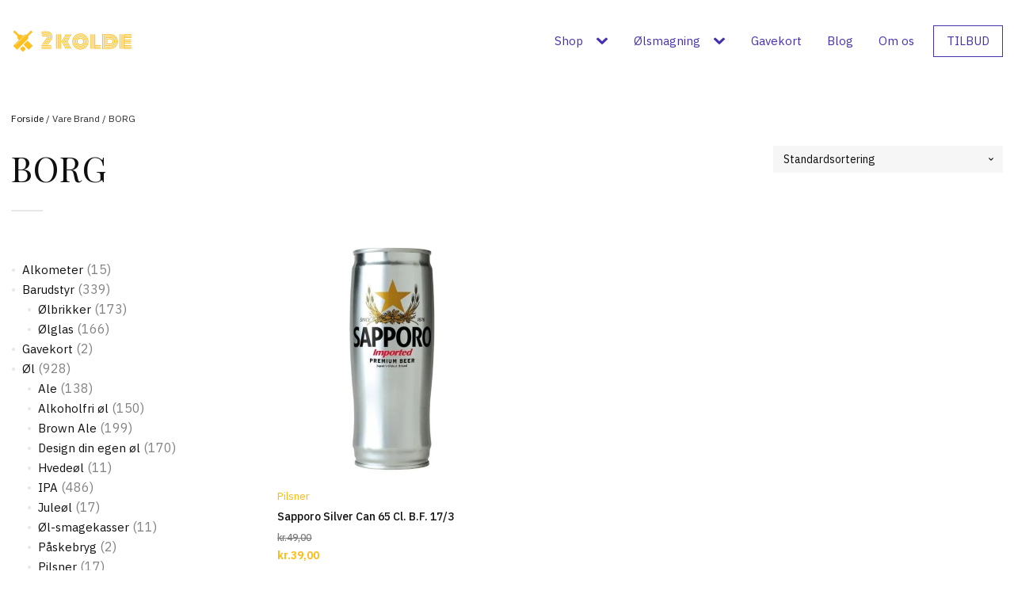

--- FILE ---
content_type: text/html; charset=UTF-8
request_url: https://www.2kolde.dk/brand/borg/
body_size: 64328
content:
<!DOCTYPE html>
<html lang="da-DK" >
<head>
<meta charset="UTF-8">
<meta name="viewport" content="width=device-width, initial-scale=1.0">
<!-- WP_HEAD() START -->
<title>BORG - 2kolde.dk</title>
<link rel='preload' href='https://cdn.shortpixel.ai/spai/q_lossy+ret_img+to_webp/www.2kolde.dk/wp-content/uploads/2kolde-logo-300x120.png' as='image' imagesrcset='' imagesizes='' />
<link rel='preload' href='https://cdn.shortpixel.ai/spai/q_lossy+ret_img+to_webp/www.2kolde.dk/wp-content/uploads/Sapporo-Silver-Can-65-Cl.-B.F.-173-3.jpg' as='image' imagesrcset='' imagesizes='' />


<style class='flying-press-used-css' original-href='https://www.2kolde.dk/wp-content/cache/flying-press/45d5e0765499.074647af4876.google-font.css'>@font-face{font-display:swap;font-family:'IBM Plex Sans';font-style:normal;font-weight:100;font-stretch:100%;src:url(https://www.2kolde.dk/wp-content/cache/flying-press/zYXzKVElMYYaJe8bpLHnCwDKr932-G7dytD-Dmu1syxTKYbSB4ZhRNU.woff2) format('woff2');unicode-range:U+0460-052F,U+1C80-1C8A,U+20B4,U+2DE0-2DFF,U+A640-A69F,U+FE2E-FE2F}@font-face{font-display:swap;font-family:'IBM Plex Sans';font-style:normal;font-weight:100;font-stretch:100%;src:url(https://www.2kolde.dk/wp-content/cache/flying-press/zYXzKVElMYYaJe8bpLHnCwDKr932-G7dytD-Dmu1syxaKYbSB4ZhRNU.woff2) format('woff2');unicode-range:U+0301,U+0400-045F,U+0490-0491,U+04B0-04B1,U+2116}@font-face{font-display:swap;font-family:'IBM Plex Sans';font-style:normal;font-weight:100;font-stretch:100%;src:url(https://www.2kolde.dk/wp-content/cache/flying-press/zYXzKVElMYYaJe8bpLHnCwDKr932-G7dytD-Dmu1syxdKYbSB4ZhRNU.woff2) format('woff2');unicode-range:U+0370-0377,U+037A-037F,U+0384-038A,U+038C,U+038E-03A1,U+03A3-03FF}@font-face{font-display:swap;font-family:'IBM Plex Sans';font-style:normal;font-weight:100;font-stretch:100%;src:url(https://www.2kolde.dk/wp-content/cache/flying-press/zYXzKVElMYYaJe8bpLHnCwDKr932-G7dytD-Dmu1syxRKYbSB4ZhRNU.woff2) format('woff2');unicode-range:U+0102-0103,U+0110-0111,U+0128-0129,U+0168-0169,U+01A0-01A1,U+01AF-01B0,U+0300-0301,U+0303-0304,U+0308-0309,U+0323,U+0329,U+1EA0-1EF9,U+20AB}@font-face{font-display:swap;font-family:'IBM Plex Sans';font-style:normal;font-weight:100;font-stretch:100%;src:url(https://www.2kolde.dk/wp-content/cache/flying-press/zYXzKVElMYYaJe8bpLHnCwDKr932-G7dytD-Dmu1syxQKYbSB4ZhRNU.woff2) format('woff2');unicode-range:U+0100-02BA,U+02BD-02C5,U+02C7-02CC,U+02CE-02D7,U+02DD-02FF,U+0304,U+0308,U+0329,U+1D00-1DBF,U+1E00-1E9F,U+1EF2-1EFF,U+2020,U+20A0-20AB,U+20AD-20C0,U+2113,U+2C60-2C7F,U+A720-A7FF}@font-face{font-display:swap;font-family:'IBM Plex Sans';font-style:normal;font-weight:100;font-stretch:100%;src:url(https://www.2kolde.dk/wp-content/cache/flying-press/zYXzKVElMYYaJe8bpLHnCwDKr932-G7dytD-Dmu1syxeKYbSB4Zh.woff2) format('woff2');unicode-range:U+0000-00FF,U+0131,U+0152-0153,U+02BB-02BC,U+02C6,U+02DA,U+02DC,U+0304,U+0308,U+0329,U+2000-206F,U+20AC,U+2122,U+2191,U+2193,U+2212,U+2215,U+FEFF,U+FFFD}@font-face{font-display:swap;font-family:'IBM Plex Sans';font-style:normal;font-weight:200;font-stretch:100%;src:url(https://www.2kolde.dk/wp-content/cache/flying-press/zYXzKVElMYYaJe8bpLHnCwDKr932-G7dytD-Dmu1syxTKYbSB4ZhRNU.woff2) format('woff2');unicode-range:U+0460-052F,U+1C80-1C8A,U+20B4,U+2DE0-2DFF,U+A640-A69F,U+FE2E-FE2F}@font-face{font-display:swap;font-family:'IBM Plex Sans';font-style:normal;font-weight:200;font-stretch:100%;src:url(https://www.2kolde.dk/wp-content/cache/flying-press/zYXzKVElMYYaJe8bpLHnCwDKr932-G7dytD-Dmu1syxaKYbSB4ZhRNU.woff2) format('woff2');unicode-range:U+0301,U+0400-045F,U+0490-0491,U+04B0-04B1,U+2116}@font-face{font-display:swap;font-family:'IBM Plex Sans';font-style:normal;font-weight:200;font-stretch:100%;src:url(https://www.2kolde.dk/wp-content/cache/flying-press/zYXzKVElMYYaJe8bpLHnCwDKr932-G7dytD-Dmu1syxdKYbSB4ZhRNU.woff2) format('woff2');unicode-range:U+0370-0377,U+037A-037F,U+0384-038A,U+038C,U+038E-03A1,U+03A3-03FF}@font-face{font-display:swap;font-family:'IBM Plex Sans';font-style:normal;font-weight:200;font-stretch:100%;src:url(https://www.2kolde.dk/wp-content/cache/flying-press/zYXzKVElMYYaJe8bpLHnCwDKr932-G7dytD-Dmu1syxRKYbSB4ZhRNU.woff2) format('woff2');unicode-range:U+0102-0103,U+0110-0111,U+0128-0129,U+0168-0169,U+01A0-01A1,U+01AF-01B0,U+0300-0301,U+0303-0304,U+0308-0309,U+0323,U+0329,U+1EA0-1EF9,U+20AB}@font-face{font-display:swap;font-family:'IBM Plex Sans';font-style:normal;font-weight:200;font-stretch:100%;src:url(https://www.2kolde.dk/wp-content/cache/flying-press/zYXzKVElMYYaJe8bpLHnCwDKr932-G7dytD-Dmu1syxQKYbSB4ZhRNU.woff2) format('woff2');unicode-range:U+0100-02BA,U+02BD-02C5,U+02C7-02CC,U+02CE-02D7,U+02DD-02FF,U+0304,U+0308,U+0329,U+1D00-1DBF,U+1E00-1E9F,U+1EF2-1EFF,U+2020,U+20A0-20AB,U+20AD-20C0,U+2113,U+2C60-2C7F,U+A720-A7FF}@font-face{font-display:swap;font-family:'IBM Plex Sans';font-style:normal;font-weight:200;font-stretch:100%;src:url(https://www.2kolde.dk/wp-content/cache/flying-press/zYXzKVElMYYaJe8bpLHnCwDKr932-G7dytD-Dmu1syxeKYbSB4Zh.woff2) format('woff2');unicode-range:U+0000-00FF,U+0131,U+0152-0153,U+02BB-02BC,U+02C6,U+02DA,U+02DC,U+0304,U+0308,U+0329,U+2000-206F,U+20AC,U+2122,U+2191,U+2193,U+2212,U+2215,U+FEFF,U+FFFD}@font-face{font-display:swap;font-family:'IBM Plex Sans';font-style:normal;font-weight:300;font-stretch:100%;src:url(https://www.2kolde.dk/wp-content/cache/flying-press/zYXzKVElMYYaJe8bpLHnCwDKr932-G7dytD-Dmu1syxTKYbSB4ZhRNU.woff2) format('woff2');unicode-range:U+0460-052F,U+1C80-1C8A,U+20B4,U+2DE0-2DFF,U+A640-A69F,U+FE2E-FE2F}@font-face{font-display:swap;font-family:'IBM Plex Sans';font-style:normal;font-weight:300;font-stretch:100%;src:url(https://www.2kolde.dk/wp-content/cache/flying-press/zYXzKVElMYYaJe8bpLHnCwDKr932-G7dytD-Dmu1syxaKYbSB4ZhRNU.woff2) format('woff2');unicode-range:U+0301,U+0400-045F,U+0490-0491,U+04B0-04B1,U+2116}@font-face{font-display:swap;font-family:'IBM Plex Sans';font-style:normal;font-weight:300;font-stretch:100%;src:url(https://www.2kolde.dk/wp-content/cache/flying-press/zYXzKVElMYYaJe8bpLHnCwDKr932-G7dytD-Dmu1syxdKYbSB4ZhRNU.woff2) format('woff2');unicode-range:U+0370-0377,U+037A-037F,U+0384-038A,U+038C,U+038E-03A1,U+03A3-03FF}@font-face{font-display:swap;font-family:'IBM Plex Sans';font-style:normal;font-weight:300;font-stretch:100%;src:url(https://www.2kolde.dk/wp-content/cache/flying-press/zYXzKVElMYYaJe8bpLHnCwDKr932-G7dytD-Dmu1syxRKYbSB4ZhRNU.woff2) format('woff2');unicode-range:U+0102-0103,U+0110-0111,U+0128-0129,U+0168-0169,U+01A0-01A1,U+01AF-01B0,U+0300-0301,U+0303-0304,U+0308-0309,U+0323,U+0329,U+1EA0-1EF9,U+20AB}@font-face{font-display:swap;font-family:'IBM Plex Sans';font-style:normal;font-weight:300;font-stretch:100%;src:url(https://www.2kolde.dk/wp-content/cache/flying-press/zYXzKVElMYYaJe8bpLHnCwDKr932-G7dytD-Dmu1syxQKYbSB4ZhRNU.woff2) format('woff2');unicode-range:U+0100-02BA,U+02BD-02C5,U+02C7-02CC,U+02CE-02D7,U+02DD-02FF,U+0304,U+0308,U+0329,U+1D00-1DBF,U+1E00-1E9F,U+1EF2-1EFF,U+2020,U+20A0-20AB,U+20AD-20C0,U+2113,U+2C60-2C7F,U+A720-A7FF}@font-face{font-display:swap;font-family:'IBM Plex Sans';font-style:normal;font-weight:300;font-stretch:100%;src:url(https://www.2kolde.dk/wp-content/cache/flying-press/zYXzKVElMYYaJe8bpLHnCwDKr932-G7dytD-Dmu1syxeKYbSB4Zh.woff2) format('woff2');unicode-range:U+0000-00FF,U+0131,U+0152-0153,U+02BB-02BC,U+02C6,U+02DA,U+02DC,U+0304,U+0308,U+0329,U+2000-206F,U+20AC,U+2122,U+2191,U+2193,U+2212,U+2215,U+FEFF,U+FFFD}@font-face{font-display:swap;font-family:'IBM Plex Sans';font-style:normal;font-weight:400;font-stretch:100%;src:url(https://www.2kolde.dk/wp-content/cache/flying-press/zYXzKVElMYYaJe8bpLHnCwDKr932-G7dytD-Dmu1syxTKYbSB4ZhRNU.woff2) format('woff2');unicode-range:U+0460-052F,U+1C80-1C8A,U+20B4,U+2DE0-2DFF,U+A640-A69F,U+FE2E-FE2F}@font-face{font-display:swap;font-family:'IBM Plex Sans';font-style:normal;font-weight:400;font-stretch:100%;src:url(https://www.2kolde.dk/wp-content/cache/flying-press/zYXzKVElMYYaJe8bpLHnCwDKr932-G7dytD-Dmu1syxaKYbSB4ZhRNU.woff2) format('woff2');unicode-range:U+0301,U+0400-045F,U+0490-0491,U+04B0-04B1,U+2116}@font-face{font-display:swap;font-family:'IBM Plex Sans';font-style:normal;font-weight:400;font-stretch:100%;src:url(https://www.2kolde.dk/wp-content/cache/flying-press/zYXzKVElMYYaJe8bpLHnCwDKr932-G7dytD-Dmu1syxdKYbSB4ZhRNU.woff2) format('woff2');unicode-range:U+0370-0377,U+037A-037F,U+0384-038A,U+038C,U+038E-03A1,U+03A3-03FF}@font-face{font-display:swap;font-family:'IBM Plex Sans';font-style:normal;font-weight:400;font-stretch:100%;src:url(https://www.2kolde.dk/wp-content/cache/flying-press/zYXzKVElMYYaJe8bpLHnCwDKr932-G7dytD-Dmu1syxRKYbSB4ZhRNU.woff2) format('woff2');unicode-range:U+0102-0103,U+0110-0111,U+0128-0129,U+0168-0169,U+01A0-01A1,U+01AF-01B0,U+0300-0301,U+0303-0304,U+0308-0309,U+0323,U+0329,U+1EA0-1EF9,U+20AB}@font-face{font-display:swap;font-family:'IBM Plex Sans';font-style:normal;font-weight:400;font-stretch:100%;src:url(https://www.2kolde.dk/wp-content/cache/flying-press/zYXzKVElMYYaJe8bpLHnCwDKr932-G7dytD-Dmu1syxQKYbSB4ZhRNU.woff2) format('woff2');unicode-range:U+0100-02BA,U+02BD-02C5,U+02C7-02CC,U+02CE-02D7,U+02DD-02FF,U+0304,U+0308,U+0329,U+1D00-1DBF,U+1E00-1E9F,U+1EF2-1EFF,U+2020,U+20A0-20AB,U+20AD-20C0,U+2113,U+2C60-2C7F,U+A720-A7FF}@font-face{font-display:swap;font-family:'IBM Plex Sans';font-style:normal;font-weight:400;font-stretch:100%;src:url(https://www.2kolde.dk/wp-content/cache/flying-press/zYXzKVElMYYaJe8bpLHnCwDKr932-G7dytD-Dmu1syxeKYbSB4Zh.woff2) format('woff2');unicode-range:U+0000-00FF,U+0131,U+0152-0153,U+02BB-02BC,U+02C6,U+02DA,U+02DC,U+0304,U+0308,U+0329,U+2000-206F,U+20AC,U+2122,U+2191,U+2193,U+2212,U+2215,U+FEFF,U+FFFD}@font-face{font-display:swap;font-family:'IBM Plex Sans';font-style:normal;font-weight:500;font-stretch:100%;src:url(https://www.2kolde.dk/wp-content/cache/flying-press/zYXzKVElMYYaJe8bpLHnCwDKr932-G7dytD-Dmu1syxTKYbSB4ZhRNU.woff2) format('woff2');unicode-range:U+0460-052F,U+1C80-1C8A,U+20B4,U+2DE0-2DFF,U+A640-A69F,U+FE2E-FE2F}@font-face{font-display:swap;font-family:'IBM Plex Sans';font-style:normal;font-weight:500;font-stretch:100%;src:url(https://www.2kolde.dk/wp-content/cache/flying-press/zYXzKVElMYYaJe8bpLHnCwDKr932-G7dytD-Dmu1syxaKYbSB4ZhRNU.woff2) format('woff2');unicode-range:U+0301,U+0400-045F,U+0490-0491,U+04B0-04B1,U+2116}@font-face{font-display:swap;font-family:'IBM Plex Sans';font-style:normal;font-weight:500;font-stretch:100%;src:url(https://www.2kolde.dk/wp-content/cache/flying-press/zYXzKVElMYYaJe8bpLHnCwDKr932-G7dytD-Dmu1syxdKYbSB4ZhRNU.woff2) format('woff2');unicode-range:U+0370-0377,U+037A-037F,U+0384-038A,U+038C,U+038E-03A1,U+03A3-03FF}@font-face{font-display:swap;font-family:'IBM Plex Sans';font-style:normal;font-weight:500;font-stretch:100%;src:url(https://www.2kolde.dk/wp-content/cache/flying-press/zYXzKVElMYYaJe8bpLHnCwDKr932-G7dytD-Dmu1syxRKYbSB4ZhRNU.woff2) format('woff2');unicode-range:U+0102-0103,U+0110-0111,U+0128-0129,U+0168-0169,U+01A0-01A1,U+01AF-01B0,U+0300-0301,U+0303-0304,U+0308-0309,U+0323,U+0329,U+1EA0-1EF9,U+20AB}@font-face{font-display:swap;font-family:'IBM Plex Sans';font-style:normal;font-weight:500;font-stretch:100%;src:url(https://www.2kolde.dk/wp-content/cache/flying-press/zYXzKVElMYYaJe8bpLHnCwDKr932-G7dytD-Dmu1syxQKYbSB4ZhRNU.woff2) format('woff2');unicode-range:U+0100-02BA,U+02BD-02C5,U+02C7-02CC,U+02CE-02D7,U+02DD-02FF,U+0304,U+0308,U+0329,U+1D00-1DBF,U+1E00-1E9F,U+1EF2-1EFF,U+2020,U+20A0-20AB,U+20AD-20C0,U+2113,U+2C60-2C7F,U+A720-A7FF}@font-face{font-display:swap;font-family:'IBM Plex Sans';font-style:normal;font-weight:500;font-stretch:100%;src:url(https://www.2kolde.dk/wp-content/cache/flying-press/zYXzKVElMYYaJe8bpLHnCwDKr932-G7dytD-Dmu1syxeKYbSB4Zh.woff2) format('woff2');unicode-range:U+0000-00FF,U+0131,U+0152-0153,U+02BB-02BC,U+02C6,U+02DA,U+02DC,U+0304,U+0308,U+0329,U+2000-206F,U+20AC,U+2122,U+2191,U+2193,U+2212,U+2215,U+FEFF,U+FFFD}@font-face{font-display:swap;font-family:'IBM Plex Sans';font-style:normal;font-weight:600;font-stretch:100%;src:url(https://www.2kolde.dk/wp-content/cache/flying-press/zYXzKVElMYYaJe8bpLHnCwDKr932-G7dytD-Dmu1syxTKYbSB4ZhRNU.woff2) format('woff2');unicode-range:U+0460-052F,U+1C80-1C8A,U+20B4,U+2DE0-2DFF,U+A640-A69F,U+FE2E-FE2F}@font-face{font-display:swap;font-family:'IBM Plex Sans';font-style:normal;font-weight:600;font-stretch:100%;src:url(https://www.2kolde.dk/wp-content/cache/flying-press/zYXzKVElMYYaJe8bpLHnCwDKr932-G7dytD-Dmu1syxaKYbSB4ZhRNU.woff2) format('woff2');unicode-range:U+0301,U+0400-045F,U+0490-0491,U+04B0-04B1,U+2116}@font-face{font-display:swap;font-family:'IBM Plex Sans';font-style:normal;font-weight:600;font-stretch:100%;src:url(https://www.2kolde.dk/wp-content/cache/flying-press/zYXzKVElMYYaJe8bpLHnCwDKr932-G7dytD-Dmu1syxdKYbSB4ZhRNU.woff2) format('woff2');unicode-range:U+0370-0377,U+037A-037F,U+0384-038A,U+038C,U+038E-03A1,U+03A3-03FF}@font-face{font-display:swap;font-family:'IBM Plex Sans';font-style:normal;font-weight:600;font-stretch:100%;src:url(https://www.2kolde.dk/wp-content/cache/flying-press/zYXzKVElMYYaJe8bpLHnCwDKr932-G7dytD-Dmu1syxRKYbSB4ZhRNU.woff2) format('woff2');unicode-range:U+0102-0103,U+0110-0111,U+0128-0129,U+0168-0169,U+01A0-01A1,U+01AF-01B0,U+0300-0301,U+0303-0304,U+0308-0309,U+0323,U+0329,U+1EA0-1EF9,U+20AB}@font-face{font-display:swap;font-family:'IBM Plex Sans';font-style:normal;font-weight:600;font-stretch:100%;src:url(https://www.2kolde.dk/wp-content/cache/flying-press/zYXzKVElMYYaJe8bpLHnCwDKr932-G7dytD-Dmu1syxQKYbSB4ZhRNU.woff2) format('woff2');unicode-range:U+0100-02BA,U+02BD-02C5,U+02C7-02CC,U+02CE-02D7,U+02DD-02FF,U+0304,U+0308,U+0329,U+1D00-1DBF,U+1E00-1E9F,U+1EF2-1EFF,U+2020,U+20A0-20AB,U+20AD-20C0,U+2113,U+2C60-2C7F,U+A720-A7FF}@font-face{font-display:swap;font-family:'IBM Plex Sans';font-style:normal;font-weight:600;font-stretch:100%;src:url(https://www.2kolde.dk/wp-content/cache/flying-press/zYXzKVElMYYaJe8bpLHnCwDKr932-G7dytD-Dmu1syxeKYbSB4Zh.woff2) format('woff2');unicode-range:U+0000-00FF,U+0131,U+0152-0153,U+02BB-02BC,U+02C6,U+02DA,U+02DC,U+0304,U+0308,U+0329,U+2000-206F,U+20AC,U+2122,U+2191,U+2193,U+2212,U+2215,U+FEFF,U+FFFD}@font-face{font-display:swap;font-family:'IBM Plex Sans';font-style:normal;font-weight:700;font-stretch:100%;src:url(https://www.2kolde.dk/wp-content/cache/flying-press/zYXzKVElMYYaJe8bpLHnCwDKr932-G7dytD-Dmu1syxTKYbSB4ZhRNU.woff2) format('woff2');unicode-range:U+0460-052F,U+1C80-1C8A,U+20B4,U+2DE0-2DFF,U+A640-A69F,U+FE2E-FE2F}@font-face{font-display:swap;font-family:'IBM Plex Sans';font-style:normal;font-weight:700;font-stretch:100%;src:url(https://www.2kolde.dk/wp-content/cache/flying-press/zYXzKVElMYYaJe8bpLHnCwDKr932-G7dytD-Dmu1syxaKYbSB4ZhRNU.woff2) format('woff2');unicode-range:U+0301,U+0400-045F,U+0490-0491,U+04B0-04B1,U+2116}@font-face{font-display:swap;font-family:'IBM Plex Sans';font-style:normal;font-weight:700;font-stretch:100%;src:url(https://www.2kolde.dk/wp-content/cache/flying-press/zYXzKVElMYYaJe8bpLHnCwDKr932-G7dytD-Dmu1syxdKYbSB4ZhRNU.woff2) format('woff2');unicode-range:U+0370-0377,U+037A-037F,U+0384-038A,U+038C,U+038E-03A1,U+03A3-03FF}@font-face{font-display:swap;font-family:'IBM Plex Sans';font-style:normal;font-weight:700;font-stretch:100%;src:url(https://www.2kolde.dk/wp-content/cache/flying-press/zYXzKVElMYYaJe8bpLHnCwDKr932-G7dytD-Dmu1syxRKYbSB4ZhRNU.woff2) format('woff2');unicode-range:U+0102-0103,U+0110-0111,U+0128-0129,U+0168-0169,U+01A0-01A1,U+01AF-01B0,U+0300-0301,U+0303-0304,U+0308-0309,U+0323,U+0329,U+1EA0-1EF9,U+20AB}@font-face{font-display:swap;font-family:'IBM Plex Sans';font-style:normal;font-weight:700;font-stretch:100%;src:url(https://www.2kolde.dk/wp-content/cache/flying-press/zYXzKVElMYYaJe8bpLHnCwDKr932-G7dytD-Dmu1syxQKYbSB4ZhRNU.woff2) format('woff2');unicode-range:U+0100-02BA,U+02BD-02C5,U+02C7-02CC,U+02CE-02D7,U+02DD-02FF,U+0304,U+0308,U+0329,U+1D00-1DBF,U+1E00-1E9F,U+1EF2-1EFF,U+2020,U+20A0-20AB,U+20AD-20C0,U+2113,U+2C60-2C7F,U+A720-A7FF}@font-face{font-display:swap;font-family:'IBM Plex Sans';font-style:normal;font-weight:700;font-stretch:100%;src:url(https://www.2kolde.dk/wp-content/cache/flying-press/zYXzKVElMYYaJe8bpLHnCwDKr932-G7dytD-Dmu1syxeKYbSB4Zh.woff2) format('woff2');unicode-range:U+0000-00FF,U+0131,U+0152-0153,U+02BB-02BC,U+02C6,U+02DA,U+02DC,U+0304,U+0308,U+0329,U+2000-206F,U+20AC,U+2122,U+2191,U+2193,U+2212,U+2215,U+FEFF,U+FFFD}@font-face{font-display:swap;font-family:'Playfair Display';font-style:normal;font-weight:400;src:url(https://www.2kolde.dk/wp-content/cache/flying-press/nuFiD-vYSZviVYUb_rj3ij__anPXDTjYgEM86xRbPQ.woff2) format('woff2');unicode-range:U+0301,U+0400-045F,U+0490-0491,U+04B0-04B1,U+2116}@font-face{font-display:swap;font-family:'Playfair Display';font-style:normal;font-weight:400;src:url(https://www.2kolde.dk/wp-content/cache/flying-press/nuFiD-vYSZviVYUb_rj3ij__anPXDTPYgEM86xRbPQ.woff2) format('woff2');unicode-range:U+0102-0103,U+0110-0111,U+0128-0129,U+0168-0169,U+01A0-01A1,U+01AF-01B0,U+0300-0301,U+0303-0304,U+0308-0309,U+0323,U+0329,U+1EA0-1EF9,U+20AB}@font-face{font-display:swap;font-family:'Playfair Display';font-style:normal;font-weight:400;src:url(https://www.2kolde.dk/wp-content/cache/flying-press/nuFiD-vYSZviVYUb_rj3ij__anPXDTLYgEM86xRbPQ.woff2) format('woff2');unicode-range:U+0100-02BA,U+02BD-02C5,U+02C7-02CC,U+02CE-02D7,U+02DD-02FF,U+0304,U+0308,U+0329,U+1D00-1DBF,U+1E00-1E9F,U+1EF2-1EFF,U+2020,U+20A0-20AB,U+20AD-20C0,U+2113,U+2C60-2C7F,U+A720-A7FF}@font-face{font-display:swap;font-family:'Playfair Display';font-style:normal;font-weight:400;src:url(https://www.2kolde.dk/wp-content/cache/flying-press/nuFiD-vYSZviVYUb_rj3ij__anPXDTzYgEM86xQ.woff2) format('woff2');unicode-range:U+0000-00FF,U+0131,U+0152-0153,U+02BB-02BC,U+02C6,U+02DA,U+02DC,U+0304,U+0308,U+0329,U+2000-206F,U+20AC,U+2122,U+2191,U+2193,U+2212,U+2215,U+FEFF,U+FFFD}@font-face{font-display:swap;font-family:'Playfair Display';font-style:normal;font-weight:500;src:url(https://www.2kolde.dk/wp-content/cache/flying-press/nuFiD-vYSZviVYUb_rj3ij__anPXDTjYgEM86xRbPQ.woff2) format('woff2');unicode-range:U+0301,U+0400-045F,U+0490-0491,U+04B0-04B1,U+2116}@font-face{font-display:swap;font-family:'Playfair Display';font-style:normal;font-weight:500;src:url(https://www.2kolde.dk/wp-content/cache/flying-press/nuFiD-vYSZviVYUb_rj3ij__anPXDTPYgEM86xRbPQ.woff2) format('woff2');unicode-range:U+0102-0103,U+0110-0111,U+0128-0129,U+0168-0169,U+01A0-01A1,U+01AF-01B0,U+0300-0301,U+0303-0304,U+0308-0309,U+0323,U+0329,U+1EA0-1EF9,U+20AB}@font-face{font-display:swap;font-family:'Playfair Display';font-style:normal;font-weight:500;src:url(https://www.2kolde.dk/wp-content/cache/flying-press/nuFiD-vYSZviVYUb_rj3ij__anPXDTLYgEM86xRbPQ.woff2) format('woff2');unicode-range:U+0100-02BA,U+02BD-02C5,U+02C7-02CC,U+02CE-02D7,U+02DD-02FF,U+0304,U+0308,U+0329,U+1D00-1DBF,U+1E00-1E9F,U+1EF2-1EFF,U+2020,U+20A0-20AB,U+20AD-20C0,U+2113,U+2C60-2C7F,U+A720-A7FF}@font-face{font-display:swap;font-family:'Playfair Display';font-style:normal;font-weight:500;src:url(https://www.2kolde.dk/wp-content/cache/flying-press/nuFiD-vYSZviVYUb_rj3ij__anPXDTzYgEM86xQ.woff2) format('woff2');unicode-range:U+0000-00FF,U+0131,U+0152-0153,U+02BB-02BC,U+02C6,U+02DA,U+02DC,U+0304,U+0308,U+0329,U+2000-206F,U+20AC,U+2122,U+2191,U+2193,U+2212,U+2215,U+FEFF,U+FFFD}@font-face{font-display:swap;font-family:'Playfair Display';font-style:normal;font-weight:600;src:url(https://www.2kolde.dk/wp-content/cache/flying-press/nuFiD-vYSZviVYUb_rj3ij__anPXDTjYgEM86xRbPQ.woff2) format('woff2');unicode-range:U+0301,U+0400-045F,U+0490-0491,U+04B0-04B1,U+2116}@font-face{font-display:swap;font-family:'Playfair Display';font-style:normal;font-weight:600;src:url(https://www.2kolde.dk/wp-content/cache/flying-press/nuFiD-vYSZviVYUb_rj3ij__anPXDTPYgEM86xRbPQ.woff2) format('woff2');unicode-range:U+0102-0103,U+0110-0111,U+0128-0129,U+0168-0169,U+01A0-01A1,U+01AF-01B0,U+0300-0301,U+0303-0304,U+0308-0309,U+0323,U+0329,U+1EA0-1EF9,U+20AB}@font-face{font-display:swap;font-family:'Playfair Display';font-style:normal;font-weight:600;src:url(https://www.2kolde.dk/wp-content/cache/flying-press/nuFiD-vYSZviVYUb_rj3ij__anPXDTLYgEM86xRbPQ.woff2) format('woff2');unicode-range:U+0100-02BA,U+02BD-02C5,U+02C7-02CC,U+02CE-02D7,U+02DD-02FF,U+0304,U+0308,U+0329,U+1D00-1DBF,U+1E00-1E9F,U+1EF2-1EFF,U+2020,U+20A0-20AB,U+20AD-20C0,U+2113,U+2C60-2C7F,U+A720-A7FF}@font-face{font-display:swap;font-family:'Playfair Display';font-style:normal;font-weight:600;src:url(https://www.2kolde.dk/wp-content/cache/flying-press/nuFiD-vYSZviVYUb_rj3ij__anPXDTzYgEM86xQ.woff2) format('woff2');unicode-range:U+0000-00FF,U+0131,U+0152-0153,U+02BB-02BC,U+02C6,U+02DA,U+02DC,U+0304,U+0308,U+0329,U+2000-206F,U+20AC,U+2122,U+2191,U+2193,U+2212,U+2215,U+FEFF,U+FFFD}@font-face{font-display:swap;font-family:'Playfair Display';font-style:normal;font-weight:700;src:url(https://www.2kolde.dk/wp-content/cache/flying-press/nuFiD-vYSZviVYUb_rj3ij__anPXDTjYgEM86xRbPQ.woff2) format('woff2');unicode-range:U+0301,U+0400-045F,U+0490-0491,U+04B0-04B1,U+2116}@font-face{font-display:swap;font-family:'Playfair Display';font-style:normal;font-weight:700;src:url(https://www.2kolde.dk/wp-content/cache/flying-press/nuFiD-vYSZviVYUb_rj3ij__anPXDTPYgEM86xRbPQ.woff2) format('woff2');unicode-range:U+0102-0103,U+0110-0111,U+0128-0129,U+0168-0169,U+01A0-01A1,U+01AF-01B0,U+0300-0301,U+0303-0304,U+0308-0309,U+0323,U+0329,U+1EA0-1EF9,U+20AB}@font-face{font-display:swap;font-family:'Playfair Display';font-style:normal;font-weight:700;src:url(https://www.2kolde.dk/wp-content/cache/flying-press/nuFiD-vYSZviVYUb_rj3ij__anPXDTLYgEM86xRbPQ.woff2) format('woff2');unicode-range:U+0100-02BA,U+02BD-02C5,U+02C7-02CC,U+02CE-02D7,U+02DD-02FF,U+0304,U+0308,U+0329,U+1D00-1DBF,U+1E00-1E9F,U+1EF2-1EFF,U+2020,U+20A0-20AB,U+20AD-20C0,U+2113,U+2C60-2C7F,U+A720-A7FF}@font-face{font-display:swap;font-family:'Playfair Display';font-style:normal;font-weight:700;src:url(https://www.2kolde.dk/wp-content/cache/flying-press/nuFiD-vYSZviVYUb_rj3ij__anPXDTzYgEM86xQ.woff2) format('woff2');unicode-range:U+0000-00FF,U+0131,U+0152-0153,U+02BB-02BC,U+02C6,U+02DA,U+02DC,U+0304,U+0308,U+0329,U+2000-206F,U+20AC,U+2122,U+2191,U+2193,U+2212,U+2215,U+FEFF,U+FFFD}@font-face{font-display:swap;font-family:'Playfair Display';font-style:normal;font-weight:800;src:url(https://www.2kolde.dk/wp-content/cache/flying-press/nuFiD-vYSZviVYUb_rj3ij__anPXDTjYgEM86xRbPQ.woff2) format('woff2');unicode-range:U+0301,U+0400-045F,U+0490-0491,U+04B0-04B1,U+2116}@font-face{font-display:swap;font-family:'Playfair Display';font-style:normal;font-weight:800;src:url(https://www.2kolde.dk/wp-content/cache/flying-press/nuFiD-vYSZviVYUb_rj3ij__anPXDTPYgEM86xRbPQ.woff2) format('woff2');unicode-range:U+0102-0103,U+0110-0111,U+0128-0129,U+0168-0169,U+01A0-01A1,U+01AF-01B0,U+0300-0301,U+0303-0304,U+0308-0309,U+0323,U+0329,U+1EA0-1EF9,U+20AB}@font-face{font-display:swap;font-family:'Playfair Display';font-style:normal;font-weight:800;src:url(https://www.2kolde.dk/wp-content/cache/flying-press/nuFiD-vYSZviVYUb_rj3ij__anPXDTLYgEM86xRbPQ.woff2) format('woff2');unicode-range:U+0100-02BA,U+02BD-02C5,U+02C7-02CC,U+02CE-02D7,U+02DD-02FF,U+0304,U+0308,U+0329,U+1D00-1DBF,U+1E00-1E9F,U+1EF2-1EFF,U+2020,U+20A0-20AB,U+20AD-20C0,U+2113,U+2C60-2C7F,U+A720-A7FF}@font-face{font-display:swap;font-family:'Playfair Display';font-style:normal;font-weight:800;src:url(https://www.2kolde.dk/wp-content/cache/flying-press/nuFiD-vYSZviVYUb_rj3ij__anPXDTzYgEM86xQ.woff2) format('woff2');unicode-range:U+0000-00FF,U+0131,U+0152-0153,U+02BB-02BC,U+02C6,U+02DA,U+02DC,U+0304,U+0308,U+0329,U+2000-206F,U+20AC,U+2122,U+2191,U+2193,U+2212,U+2215,U+FEFF,U+FFFD}@font-face{font-display:swap;font-family:'Playfair Display';font-style:normal;font-weight:900;src:url(https://www.2kolde.dk/wp-content/cache/flying-press/nuFiD-vYSZviVYUb_rj3ij__anPXDTjYgEM86xRbPQ.woff2) format('woff2');unicode-range:U+0301,U+0400-045F,U+0490-0491,U+04B0-04B1,U+2116}@font-face{font-display:swap;font-family:'Playfair Display';font-style:normal;font-weight:900;src:url(https://www.2kolde.dk/wp-content/cache/flying-press/nuFiD-vYSZviVYUb_rj3ij__anPXDTPYgEM86xRbPQ.woff2) format('woff2');unicode-range:U+0102-0103,U+0110-0111,U+0128-0129,U+0168-0169,U+01A0-01A1,U+01AF-01B0,U+0300-0301,U+0303-0304,U+0308-0309,U+0323,U+0329,U+1EA0-1EF9,U+20AB}@font-face{font-display:swap;font-family:'Playfair Display';font-style:normal;font-weight:900;src:url(https://www.2kolde.dk/wp-content/cache/flying-press/nuFiD-vYSZviVYUb_rj3ij__anPXDTLYgEM86xRbPQ.woff2) format('woff2');unicode-range:U+0100-02BA,U+02BD-02C5,U+02C7-02CC,U+02CE-02D7,U+02DD-02FF,U+0304,U+0308,U+0329,U+1D00-1DBF,U+1E00-1E9F,U+1EF2-1EFF,U+2020,U+20A0-20AB,U+20AD-20C0,U+2113,U+2C60-2C7F,U+A720-A7FF}@font-face{font-display:swap;font-family:'Playfair Display';font-style:normal;font-weight:900;src:url(https://www.2kolde.dk/wp-content/cache/flying-press/nuFiD-vYSZviVYUb_rj3ij__anPXDTzYgEM86xQ.woff2) format('woff2');unicode-range:U+0000-00FF,U+0131,U+0152-0153,U+02BB-02BC,U+02C6,U+02DA,U+02DC,U+0304,U+0308,U+0329,U+2000-206F,U+20AC,U+2122,U+2191,U+2193,U+2212,U+2215,U+FEFF,U+FFFD}</style>
<link rel="stylesheet" data-href="https://www.2kolde.dk/wp-content/cache/flying-press/45d5e0765499.074647af4876.google-font.css">
	<style>img:is([sizes="auto" i], [sizes^="auto," i]) { contain-intrinsic-size: 3000px 1500px }</style>
	<meta name="robots" content="index, follow, max-snippet:-1, max-image-preview:large, max-video-preview:-1">
<link rel="canonical" href="https://www.2kolde.dk/brand/borg/">
<meta property="og:url" content="https://www.2kolde.dk/brand/borg/">
<meta property="og:site_name" content="2kolde.dk">
<meta property="og:locale" content="da_DK">
<meta property="og:type" content="object">
<meta property="og:title" content="BORG - 2kolde.dk">
<meta property="og:image" content="https://www.2kolde.dk/wp-content/uploads/2kolde-logo.png">
<meta property="og:image:secure_url" content="https://www.2kolde.dk/wp-content/uploads/2kolde-logo.png">
<meta property="og:image:width" content="500">
<meta property="og:image:height" content="200">
<meta property="og:image:alt" content="2kolde.dk logo">
<meta name="twitter:card" content="summary">
<meta name="twitter:title" content="BORG - 2kolde.dk">
<style class='flying-press-used-css' original-href='https://www.2kolde.dk/wp-content/cache/flying-press/a06b3af98203.style.min.css'>@charset "UTF-8";:where(.wp-block-button__link){border-radius:9999px;box-shadow:none;padding:calc(.667em + 2px) calc(1.333em + 2px);text-decoration:none}:root :where(.wp-block-button .wp-block-button__link.is-style-outline),:root :where(.wp-block-button.is-style-outline>.wp-block-button__link){border:2px solid;padding:.667em 1.333em}:root :where(.wp-block-button .wp-block-button__link.is-style-outline:not(.has-text-color)),:root :where(.wp-block-button.is-style-outline>.wp-block-button__link:not(.has-text-color)){color:currentColor}:root :where(.wp-block-button .wp-block-button__link.is-style-outline:not(.has-background)),:root :where(.wp-block-button.is-style-outline>.wp-block-button__link:not(.has-background)){background-color:initial;background-image:none}.wp-block-code code{/*!rtl:begin:ignore*/direction:ltr;display:block;font-family:inherit;overflow-wrap:break-word;text-align:initial;white-space:pre-wrap /*!rtl:end:ignore*/}@media (min-width:782px){.wp-block-columns{flex-wrap:nowrap!important}}@media (max-width:781px){.wp-block-columns:not(.is-not-stacked-on-mobile)>.wp-block-column{flex-basis:100%!important}}@media (min-width:782px){.wp-block-columns:not(.is-not-stacked-on-mobile)>.wp-block-column{flex-basis:0%;flex-grow:1}}:where(.wp-block-columns){margin-bottom:1.75em}:where(.wp-block-columns.has-background){padding:1.25em 2.375em}:where(.wp-block-post-comments input[type=submit]){border:none}@supports (-webkit-touch-callout:inherit){.wp-block-cover-image.has-parallax,.wp-block-cover.has-parallax,.wp-block-cover__image-background.has-parallax,video.wp-block-cover__video-background.has-parallax{background-attachment:scroll}}@media (prefers-reduced-motion:reduce){.wp-block-cover-image.has-parallax,.wp-block-cover.has-parallax,.wp-block-cover__image-background.has-parallax,video.wp-block-cover__video-background.has-parallax{background-attachment:scroll}}.wp-block-cover-image-text,.wp-block-cover-image-text a,.wp-block-cover-image-text a:active,.wp-block-cover-image-text a:focus,.wp-block-cover-image-text a:hover,.wp-block-cover-text,.wp-block-cover-text a,.wp-block-cover-text a:active,.wp-block-cover-text a:focus,.wp-block-cover-text a:hover,section.wp-block-cover-image h2,section.wp-block-cover-image h2 a,section.wp-block-cover-image h2 a:active,section.wp-block-cover-image h2 a:focus,section.wp-block-cover-image h2 a:hover{color:#fff}:where(.wp-block-cover-image:not(.has-text-color)),:where(.wp-block-cover:not(.has-text-color)){color:#fff}:where(.wp-block-cover-image.is-light:not(.has-text-color)),:where(.wp-block-cover.is-light:not(.has-text-color)){color:#000}:root :where(.wp-block-cover h1:not(.has-text-color)),:root :where(.wp-block-cover h2:not(.has-text-color)),:root :where(.wp-block-cover h3:not(.has-text-color)),:root :where(.wp-block-cover h4:not(.has-text-color)),:root :where(.wp-block-cover h5:not(.has-text-color)),:root :where(.wp-block-cover h6:not(.has-text-color)),:root :where(.wp-block-cover p:not(.has-text-color)){color:inherit}.has-modal-open body:not(.editor-styles-wrapper) .wp-block-cover:not(.wp-block-cover:has(.wp-block-cover__background+.wp-block-cover__inner-container)) .wp-block-cover__inner-container{z-index:auto}:where(.wp-block-file){margin-bottom:1.5em}:where(.wp-block-file__button){border-radius:2em;display:inline-block;padding:.5em 1em}:where(.wp-block-file__button):is(a):active,:where(.wp-block-file__button):is(a):focus,:where(.wp-block-file__button):is(a):hover,:where(.wp-block-file__button):is(a):visited{box-shadow:none;color:#fff;opacity:.85;text-decoration:none}@media (min-width:600px){.blocks-gallery-grid:not(.has-nested-images).columns-3 .blocks-gallery-image,.blocks-gallery-grid:not(.has-nested-images).columns-3 .blocks-gallery-item,.wp-block-gallery:not(.has-nested-images).columns-3 .blocks-gallery-image,.wp-block-gallery:not(.has-nested-images).columns-3 .blocks-gallery-item{margin-right:1em;width:calc(33.33333% - .66667em)}}@media (hover:none){.wp-block-gallery.has-nested-images figure.wp-block-image figcaption{scrollbar-color:#fffc #0000}}@media (min-width:600px){.wp-block-gallery.has-nested-images.columns-3 figure.wp-block-image:not(#individual-image){width:calc(33.33333% - var(--wp--style--unstable-gallery-gap, 16px)*.66667)}}:where(.wp-block-group.wp-block-group-is-layout-constrained){position:relative}@media not (prefers-reduced-motion){.wp-block-image img.hide{visibility:hidden}}@supports ((-webkit-mask-image:none) or (mask-image:none)) or (-webkit-mask-image:none){.wp-block-image.is-style-circle-mask img{border-radius:0;-webkit-mask-image:url('data:image/svg+xml;utf8,<svg viewBox="0 0 100 100" xmlns="http://www.w3.org/2000/svg"><circle cx="50" cy="50" r="50"/></svg>');mask-image:url('data:image/svg+xml;utf8,<svg viewBox="0 0 100 100" xmlns="http://www.w3.org/2000/svg"><circle cx="50" cy="50" r="50"/></svg>');mask-mode:alpha;-webkit-mask-position:center;mask-position:center;-webkit-mask-repeat:no-repeat;mask-repeat:no-repeat;-webkit-mask-size:contain;mask-size:contain}}@media not (prefers-reduced-motion){.wp-lightbox-container button{transition:opacity .2s ease}}.wp-lightbox-container button:focus-visible{outline:3px auto #5a5a5a40;outline:3px auto -webkit-focus-ring-color;outline-offset:3px}.wp-lightbox-container button:focus,.wp-lightbox-container button:hover,.wp-lightbox-container button:not(:hover):not(:active):not(.has-background){background-color:#5a5a5a40;border:none}.wp-lightbox-overlay .close-button:focus,.wp-lightbox-overlay .close-button:hover,.wp-lightbox-overlay .close-button:not(:hover):not(:active):not(.has-background){background:none;border:none}.wp-lightbox-overlay.active{visibility:visible}@media not (prefers-reduced-motion){.wp-lightbox-overlay.active{animation:turn-on-visibility .25s both}.wp-lightbox-overlay.active img{animation:turn-on-visibility .35s both}.wp-lightbox-overlay.show-closing-animation:not(.active){animation:turn-off-visibility .35s both}.wp-lightbox-overlay.show-closing-animation:not(.active) img{animation:turn-off-visibility .25s both}.wp-lightbox-overlay.zoom.active{animation:none;opacity:1;visibility:visible}.wp-lightbox-overlay.zoom.active .lightbox-image-container{animation:lightbox-zoom-in .4s}.wp-lightbox-overlay.zoom.active .lightbox-image-container img{animation:none}.wp-lightbox-overlay.zoom.active .scrim{animation:turn-on-visibility .4s forwards}.wp-lightbox-overlay.zoom.show-closing-animation:not(.active){animation:none}.wp-lightbox-overlay.zoom.show-closing-animation:not(.active) .lightbox-image-container{animation:lightbox-zoom-out .4s}.wp-lightbox-overlay.zoom.show-closing-animation:not(.active) .lightbox-image-container img{animation:none}.wp-lightbox-overlay.zoom.show-closing-animation:not(.active) .scrim{animation:turn-off-visibility .4s forwards}}@keyframes show-content-image{0%{visibility:hidden}99%{visibility:hidden}to{visibility:visible}}@keyframes turn-on-visibility{0%{opacity:0}to{opacity:1}}@keyframes turn-off-visibility{0%{opacity:1;visibility:visible}99%{opacity:0;visibility:visible}to{opacity:0;visibility:hidden}}@keyframes lightbox-zoom-in{0%{transform:translate(calc((-100vw + var(--wp--lightbox-scrollbar-width))/2 + var(--wp--lightbox-initial-left-position)),calc(-50vh + var(--wp--lightbox-initial-top-position))) scale(var(--wp--lightbox-scale))}to{transform:translate(-50%,-50%) scale(1)}}@keyframes lightbox-zoom-out{0%{transform:translate(-50%,-50%) scale(1);visibility:visible}99%{visibility:visible}to{transform:translate(calc((-100vw + var(--wp--lightbox-scrollbar-width))/2 + var(--wp--lightbox-initial-left-position)),calc(-50vh + var(--wp--lightbox-initial-top-position))) scale(var(--wp--lightbox-scale));visibility:hidden}}:where(.wp-block-latest-comments:not([style*=line-height] .wp-block-latest-comments__comment)){line-height:1.1}:where(.wp-block-latest-comments:not([style*=line-height] .wp-block-latest-comments__comment-excerpt p)){line-height:1.8}@media (min-width:600px){.wp-block-latest-posts.columns-2 li{width:calc(50% - .625em)}}:root :where(.wp-block-latest-posts.is-grid){padding:0}:root :where(.wp-block-latest-posts.wp-block-latest-posts__list){padding-left:0}ol,ul{box-sizing:border-box}:root :where(.wp-block-list.has-background){padding:1.25em 2.375em}.wp-block-media-text{/*!rtl:begin:ignore*/direction:ltr;/*!rtl:end:ignore*/display:grid;grid-template-columns:50% 1fr;grid-template-rows:auto}.wp-block-media-text>.wp-block-media-text__media{/*!rtl:begin:ignore*/grid-column:1;grid-row:1;/*!rtl:end:ignore*/margin:0}.wp-block-media-text>.wp-block-media-text__content{direction:ltr;/*!rtl:begin:ignore*/grid-column:2;grid-row:1;/*!rtl:end:ignore*/padding:0 8%;word-break:break-word}.wp-block-media-text.has-media-on-the-right>.wp-block-media-text__media{/*!rtl:begin:ignore*/grid-column:2;grid-row:1 /*!rtl:end:ignore*/}.wp-block-media-text.has-media-on-the-right>.wp-block-media-text__content{/*!rtl:begin:ignore*/grid-column:1;grid-row:1 /*!rtl:end:ignore*/}@media (max-width:600px){.wp-block-media-text.is-stacked-on-mobile{grid-template-columns:100%!important}}.wp-block-navigation.has-text-decoration-underline .wp-block-navigation-item__content,.wp-block-navigation.has-text-decoration-underline .wp-block-navigation-item__content:active,.wp-block-navigation.has-text-decoration-underline .wp-block-navigation-item__content:focus{text-decoration:underline}.wp-block-navigation.has-text-decoration-line-through .wp-block-navigation-item__content,.wp-block-navigation.has-text-decoration-line-through .wp-block-navigation-item__content:active,.wp-block-navigation.has-text-decoration-line-through .wp-block-navigation-item__content:focus{text-decoration:line-through}.wp-block-navigation :where(a),.wp-block-navigation :where(a:active),.wp-block-navigation :where(a:focus){text-decoration:none}@media not (prefers-reduced-motion){.wp-block-navigation .has-child .wp-block-navigation__submenu-container{transition:opacity .1s linear}}@media (min-width:782px){.wp-block-navigation .has-child .wp-block-navigation__submenu-container .wp-block-navigation__submenu-container{left:100%;top:-1px}}.wp-block-navigation .has-child .wp-block-navigation-submenu__toggle[aria-expanded=true]~.wp-block-navigation__submenu-container,.wp-block-navigation .has-child:not(.open-on-click):hover>.wp-block-navigation__submenu-container,.wp-block-navigation .has-child:not(.open-on-click):not(.open-on-hover-click):focus-within>.wp-block-navigation__submenu-container{height:auto;min-width:200px;opacity:1;overflow:visible;visibility:visible;width:auto}@media (min-width:782px){.wp-block-navigation.has-background .has-child .wp-block-navigation__submenu-container .wp-block-navigation__submenu-container{left:100%;top:0}}.wp-block-navigation-item.open-on-click .wp-block-navigation-submenu__toggle{padding-left:0;padding-right:.85em}.wp-block-navigation-item.open-on-click .wp-block-navigation-submenu__toggle+.wp-block-navigation__submenu-icon{margin-left:-.6em;pointer-events:none}.wp-block-navigation-item.open-on-click button.wp-block-navigation-item__content:not(.wp-block-navigation-submenu__toggle){padding:0}:where(.wp-block-navigation.has-background .wp-block-navigation-item a:not(.wp-element-button)),:where(.wp-block-navigation.has-background .wp-block-navigation-submenu a:not(.wp-element-button)){padding:.5em 1em}:where(.wp-block-navigation .wp-block-navigation__submenu-container .wp-block-navigation-item a:not(.wp-element-button)),:where(.wp-block-navigation .wp-block-navigation__submenu-container .wp-block-navigation-submenu a:not(.wp-element-button)),:where(.wp-block-navigation .wp-block-navigation__submenu-container .wp-block-navigation-submenu button.wp-block-navigation-item__content),:where(.wp-block-navigation .wp-block-navigation__submenu-container .wp-block-pages-list__item button.wp-block-navigation-item__content){padding:.5em 1em}@media (min-width:782px){.wp-block-navigation.items-justified-right .wp-block-navigation__container .has-child .wp-block-navigation__submenu-container .wp-block-navigation__submenu-container,.wp-block-navigation.items-justified-right .wp-block-page-list>.has-child .wp-block-navigation__submenu-container .wp-block-navigation__submenu-container,.wp-block-navigation.items-justified-space-between .wp-block-page-list>.has-child:last-child .wp-block-navigation__submenu-container .wp-block-navigation__submenu-container,.wp-block-navigation.items-justified-space-between>.wp-block-navigation__container>.has-child:last-child .wp-block-navigation__submenu-container .wp-block-navigation__submenu-container{left:auto;right:100%}}@keyframes overlay-menu__fade-in-animation{0%{opacity:0;transform:translateY(.5em)}to{opacity:1;transform:translateY(0)}}.wp-block-navigation__responsive-container:not(.is-menu-open.is-menu-open){background-color:inherit!important;color:inherit!important}.wp-block-navigation__responsive-container.is-menu-open{background-color:inherit;display:flex;flex-direction:column;overflow:auto;padding:clamp(1rem,var(--wp--style--root--padding-top),20rem) clamp(1rem,var(--wp--style--root--padding-right),20rem) clamp(1rem,var(--wp--style--root--padding-bottom),20rem) clamp(1rem,var(--wp--style--root--padding-left),20rem);z-index:100000}@media not (prefers-reduced-motion){.wp-block-navigation__responsive-container.is-menu-open{animation:overlay-menu__fade-in-animation .1s ease-out;animation-fill-mode:forwards}}.wp-block-navigation__responsive-container.is-menu-open .wp-block-navigation__responsive-container-content{align-items:var(--navigation-layout-justification-setting,inherit);display:flex;flex-direction:column;flex-wrap:nowrap;overflow:visible;padding-top:calc(2rem + 24px)}.wp-block-navigation__responsive-container.is-menu-open .wp-block-navigation__responsive-container-content,.wp-block-navigation__responsive-container.is-menu-open .wp-block-navigation__responsive-container-content .wp-block-navigation__container,.wp-block-navigation__responsive-container.is-menu-open .wp-block-navigation__responsive-container-content .wp-block-page-list{justify-content:flex-start}.wp-block-navigation__responsive-container.is-menu-open .wp-block-navigation__responsive-container-content .wp-block-navigation__submenu-icon{display:none}.wp-block-navigation__responsive-container.is-menu-open .wp-block-navigation__responsive-container-content .has-child .wp-block-navigation__submenu-container{border:none;height:auto;min-width:200px;opacity:1;overflow:initial;padding-left:2rem;padding-right:2rem;position:static;visibility:visible;width:auto}.wp-block-navigation__responsive-container.is-menu-open .wp-block-navigation__responsive-container-content .wp-block-navigation__container,.wp-block-navigation__responsive-container.is-menu-open .wp-block-navigation__responsive-container-content .wp-block-navigation__submenu-container{gap:inherit}.wp-block-navigation__responsive-container.is-menu-open .wp-block-navigation__responsive-container-content .wp-block-navigation__submenu-container{padding-top:var(--wp--style--block-gap,2em)}.wp-block-navigation__responsive-container.is-menu-open .wp-block-navigation__responsive-container-content .wp-block-navigation-item__content{padding:0}.wp-block-navigation__responsive-container.is-menu-open .wp-block-navigation__responsive-container-content .wp-block-navigation-item,.wp-block-navigation__responsive-container.is-menu-open .wp-block-navigation__responsive-container-content .wp-block-navigation__container,.wp-block-navigation__responsive-container.is-menu-open .wp-block-navigation__responsive-container-content .wp-block-page-list{align-items:var(--navigation-layout-justification-setting,initial);display:flex;flex-direction:column}.wp-block-navigation__responsive-container.is-menu-open .wp-block-navigation-item,.wp-block-navigation__responsive-container.is-menu-open .wp-block-navigation-item .wp-block-navigation__submenu-container,.wp-block-navigation__responsive-container.is-menu-open .wp-block-navigation__container,.wp-block-navigation__responsive-container.is-menu-open .wp-block-page-list{background:#0000!important;color:inherit!important}.wp-block-navigation__responsive-container.is-menu-open .wp-block-navigation__submenu-container.wp-block-navigation__submenu-container.wp-block-navigation__submenu-container.wp-block-navigation__submenu-container{left:auto;right:auto}@media (min-width:600px){.wp-block-navigation__responsive-container:not(.hidden-by-default):not(.is-menu-open){background-color:inherit;display:block;position:relative;width:100%;z-index:auto}.wp-block-navigation__responsive-container:not(.hidden-by-default):not(.is-menu-open) .wp-block-navigation__responsive-container-close{display:none}.wp-block-navigation__responsive-container.is-menu-open .wp-block-navigation__submenu-container.wp-block-navigation__submenu-container.wp-block-navigation__submenu-container.wp-block-navigation__submenu-container{left:0}}.wp-block-navigation:not(.has-background) .wp-block-navigation__responsive-container.is-menu-open{background-color:#fff}.wp-block-navigation:not(.has-text-color) .wp-block-navigation__responsive-container.is-menu-open{color:#000}.wp-block-navigation__responsive-container-close,.wp-block-navigation__responsive-container-open{background:#0000;border:none;color:currentColor;cursor:pointer;margin:0;padding:0;text-transform:inherit;vertical-align:middle}.wp-block-navigation__responsive-container-close svg,.wp-block-navigation__responsive-container-open svg{fill:currentColor;display:block;height:24px;pointer-events:none;width:24px}.wp-block-navigation__responsive-container-open{display:flex}.wp-block-navigation__responsive-container-open.wp-block-navigation__responsive-container-open.wp-block-navigation__responsive-container-open{font-family:inherit;font-size:inherit;font-weight:inherit}@media (min-width:600px){.wp-block-navigation__responsive-container-open:not(.always-shown){display:none}}.has-modal-open .wp-block-navigation__responsive-close{margin-left:auto;margin-right:auto;max-width:var(--wp--style--global--wide-size,100%)}.is-menu-open .wp-block-navigation__responsive-close,.is-menu-open .wp-block-navigation__responsive-container-content,.is-menu-open .wp-block-navigation__responsive-dialog{box-sizing:border-box}.has-modal-open .admin-bar .is-menu-open .wp-block-navigation__responsive-dialog{margin-top:46px}@media (min-width:782px){.has-modal-open .admin-bar .is-menu-open .wp-block-navigation__responsive-dialog{margin-top:32px}}html.has-modal-open{overflow:hidden}:root :where(p.has-background){padding:1.25em 2.375em}:where(p.has-text-color:not(.has-link-color)) a{color:inherit}:where(.wp-block-post-comments-form) input:not([type=submit]),:where(.wp-block-post-comments-form) textarea{border:1px solid #949494;font-family:inherit;font-size:1em}:where(.wp-block-post-comments-form) input:where(:not([type=submit]):not([type=checkbox])),:where(.wp-block-post-comments-form) textarea{padding:calc(.667em + 2px)}:where(.wp-block-post-excerpt){box-sizing:border-box;margin-bottom:var(--wp--style--block-gap);margin-top:var(--wp--style--block-gap)}:where(.wp-block-preformatted.has-background){padding:1.25em 2.375em}@media (min-width:600px){.wp-block-post-template.is-flex-container.is-flex-container.columns-2>li{width:calc(50% - .625em)}}@media (max-width:600px){.wp-block-post-template-is-layout-grid.wp-block-post-template-is-layout-grid.wp-block-post-template-is-layout-grid.wp-block-post-template-is-layout-grid{grid-template-columns:1fr}}.wp-block-read-more:where(:not([style*=text-decoration])):active,.wp-block-read-more:where(:not([style*=text-decoration])):focus{text-decoration:none}@media (min-width:600px){ul.wp-block-rss.columns-2 li{width:calc(50% - 1em)}}:where(.wp-block-search__button){border:1px solid #ccc;padding:6px 10px}:where(.wp-block-search__input){font-family:inherit;font-size:inherit;font-style:inherit;font-weight:inherit;letter-spacing:inherit;line-height:inherit;text-transform:inherit}:where(.wp-block-search__button-inside .wp-block-search__inside-wrapper){border:1px solid #949494;box-sizing:border-box;padding:4px}:where(.wp-block-search__button-inside .wp-block-search__inside-wrapper) :where(.wp-block-search__button){padding:4px 8px}:root :where(.wp-block-separator.is-style-dots){height:auto;line-height:1;text-align:center}:root :where(.wp-block-separator.is-style-dots):before{color:currentColor;content:"···";font-family:serif;font-size:1.5em;letter-spacing:2em;padding-left:2em}:root :where(.wp-block-site-logo.is-style-rounded){border-radius:9999px}@media not (prefers-reduced-motion){.wp-block-social-link{transition:transform .1s ease}}.wp-block-social-links .wp-block-social-link.wp-social-link .wp-block-social-link-anchor,.wp-block-social-links .wp-block-social-link.wp-social-link .wp-block-social-link-anchor svg,.wp-block-social-links .wp-block-social-link.wp-social-link .wp-block-social-link-anchor:active,.wp-block-social-links .wp-block-social-link.wp-social-link .wp-block-social-link-anchor:hover,.wp-block-social-links .wp-block-social-link.wp-social-link .wp-block-social-link-anchor:visited{color:currentColor;fill:currentColor}:root :where(.wp-block-social-links .wp-social-link a){padding:.25em}:root :where(.wp-block-social-links.is-style-logos-only .wp-social-link a){padding:0}:root :where(.wp-block-social-links.is-style-pill-shape .wp-social-link a){padding-left:.6666666667em;padding-right:.6666666667em}:root :where(.wp-block-tag-cloud.is-style-outline){display:flex;flex-wrap:wrap;gap:1ch}:root :where(.wp-block-tag-cloud.is-style-outline a){border:1px solid;font-size:unset!important;margin-right:0;padding:1ch 2ch;text-decoration:none!important}:root :where(.wp-block-table-of-contents){box-sizing:border-box}:where(.wp-block-term-description){box-sizing:border-box;margin-bottom:var(--wp--style--block-gap);margin-top:var(--wp--style--block-gap)}:where(pre.wp-block-verse){font-family:inherit}@supports (position:sticky){.wp-block-video [poster]{object-fit:cover}}:root{--wp--preset--font-size--normal:16px;--wp--preset--font-size--huge:42px}.screen-reader-text{border:0;clip-path:inset(50%);height:1px;margin:-1px;overflow:hidden;padding:0;position:absolute;width:1px;word-wrap:normal!important}.screen-reader-text:focus{background-color:#ddd;clip-path:none;color:#444;display:block;font-size:1em;height:auto;left:5px;line-height:normal;padding:15px 23px 14px;text-decoration:none;top:5px;width:auto;z-index:100000}html :where(.has-border-color){border-style:solid}html :where([style*=border-top-color]){border-top-style:solid}html :where([style*=border-right-color]){border-right-style:solid}html :where([style*=border-bottom-color]){border-bottom-style:solid}html :where([style*=border-left-color]){border-left-style:solid}html :where([style*=border-width]){border-style:solid}html :where([style*=border-top-width]){border-top-style:solid}html :where([style*=border-right-width]){border-right-style:solid}html :where([style*=border-bottom-width]){border-bottom-style:solid}html :where([style*=border-left-width]){border-left-style:solid}html :where(img[class*=wp-image-]){height:auto;max-width:100%}:where(figure){margin:0 0 1em}html :where(.is-position-sticky){--wp-admin--admin-bar--position-offset:var(--wp-admin--admin-bar--height,0px)}@media screen and (max-width:600px){html :where(.is-position-sticky){--wp-admin--admin-bar--position-offset:0px}}</style>
<link rel='stylesheet' id='wp-block-library-css' type='text/css' media='all'  data-href="https://www.2kolde.dk/wp-content/cache/flying-press/a06b3af98203.style.min.css"/>
<style id='classic-theme-styles-inline-css' type='text/css'>/*! This file is auto-generated */
.wp-block-button__link{color:#fff;background-color:#32373c;border-radius:9999px;box-shadow:none;text-decoration:none;padding:calc(.667em + 2px) calc(1.333em + 2px);font-size:1.125em}.wp-block-file__button{background:#32373c;color:#fff;text-decoration:none}</style>
<style class='flying-press-used-css' original-href='https://www.2kolde.dk/wp-content/cache/flying-press/24de2cb2eda5.blocks.style.build.css'>@media(max-width:599px){.ub-button-flex-small{min-width:70%}}@media(max-width:1199.98px){.ub_call_to_action{padding:0 30px}}@media(max-width:991.98px){.ub_call_to_action{padding:0 20px;margin-bottom:60px!important}}@media(max-width:320px){.ub_call_to_action_button .ub_cta_button_text{font-size:14px!important;font-weight:600}}@media(max-width:479.98px){.ub_click_tweet{width:100%;float:none;padding:0;margin:10px 0!important}}@media(max-width:699px){.ub-mobile-hide{display:none}}@media(min-width:700px)and (max-width:899px){.ub-tablet-hide{display:none}}.ub-content-filter-tag.ub-selected{color:var(--ub-content-tags-active-text-color);background-color:var(--ub-content-tags-active-background-color)}@media(max-width:699px){.ub-mobile-hide{display:none}}@media(min-width:700px)and (max-width:899px){.ub-tablet-hide{display:none}}.wp-block-ub-content-toggle-accordion-title-wrap .wp-block-ub-content-toggle-accordion-state-indicator.open{transform:rotate(90deg)}@media(max-width:479.98px){.wp-block-ub-content-toggle-accordion .wp-block-ub-content-toggle-accordion-title{padding:10px}}@media(max-width:374.98px){.wp-block-ub-content-toggle-accordion .wp-block-ub-content-toggle-accordion-title{padding:10px 0 10px 10px}}.wp-block-ub-math-plus.open{background-color:#fff0}@media(max-width:991.98px){.ub-countdown .ub_countdown_week,.ub-countdown .ub_countdown_day,.ub-countdown .ub_countdown_hour,.ub-countdown .ub_countdown_minute,.ub-countdown .ub_countdown_second,.ub-countdown-odometer-container span{font-size:14px!important}}@media(max-width:575.98px){.ub-countdown.is-style-ub-countdown-regular .ub_countdown_week,.ub-countdown.is-style-ub-countdown-regular .ub_countdown_day,.ub-countdown.is-style-ub-countdown-regular .ub_countdown_hour,.ub-countdown.is-style-ub-countdown-regular .ub_countdown_minute,.ub-countdown.is-style-ub-countdown-regular .ub_countdown_second{margin:0 1px;font-size:16px!important}}@media(max-width:479.98px){.ub-countdown-separator,.ub-countdown-odometer{font-size:20px}}@media(max-width:374.98px){.ub_countdown_circular_container>div{height:50px!important;width:50px!important}}@media(max-width:320px){.ub-countdown,.ub-countdown-separator,.ub-countdown-odometer{font-size:10px}}@media screen and (max-width:800px){.ub_feature_box.column_3{display:block}}@media screen and (max-width:600px){.ub_feature_box.column_2{display:block}}@media screen and (max-width:767px){.ub_howto .ub_howto-steps-list .ub_howto-step>figure,.ub_howto .ub_howto-section .ub_howto-steps-list .ub_howto-step>figure,.ub_howto .ub_howto-step-display .ub_howto-step>figure,.ub_howto .ub_howto-section .ub_howto-step-display .ub_howto-step>figure{width:100%;float:none}}@media screen and (min-width:768px){.ub_howto-section-display .ub_howto-section .ub_howto-step figure,.ub_howto-section-display .ub_howto-section .ub_howto-step .ub_howto-step-image{width:var(--ub-howto-image-width);padding-left:var(--ub-howto-image-padding-left);padding-right:var(--ub-howto-image-padding-right);float:var(--ub-howto-image-float)}}.wp-block-ub-image.is-selected .components-placeholder.has-illustration{border-radius:2px;box-shadow:inset 0 0 0 1px #1e1e1e}.wp-block-ub-image.is-selected .components-placeholder.has-illustration::before{opacity:0}.wp-block-ub-image.is-selected .components-placeholder__illustration{display:none}.ub_image_slider .swiper-pagination .swiper-pagination-bullet:not(.swiper-pagination-bullet-active){background:var(--swiper-inactive-pagination-color,#000000)}@font-face{font-display:swap;font-family:"swiper-icons";src:url("data:application/font-woff;charset=utf-8;base64, [base64]//wADZ2x5ZgAAAywAAADMAAAD2MHtryVoZWFkAAABbAAAADAAAAA2E2+eoWhoZWEAAAGcAAAAHwAAACQC9gDzaG10eAAAAigAAAAZAAAArgJkABFsb2NhAAAC0AAAAFoAAABaFQAUGG1heHAAAAG8AAAAHwAAACAAcABAbmFtZQAAA/gAAAE5AAACXvFdBwlwb3N0AAAFNAAAAGIAAACE5s74hXjaY2BkYGAAYpf5Hu/j+W2+MnAzMYDAzaX6QjD6/4//Bxj5GA8AuRwMYGkAPywL13jaY2BkYGA88P8Agx4j+/8fQDYfA1AEBWgDAIB2BOoAeNpjYGRgYNBh4GdgYgABEMnIABJzYNADCQAACWgAsQB42mNgYfzCOIGBlYGB0YcxjYGBwR1Kf2WQZGhhYGBiYGVmgAFGBiQQkOaawtDAoMBQxXjg/wEGPcYDDA4wNUA2CCgwsAAAO4EL6gAAeNpj2M0gyAACqxgGNWBkZ2D4/wMA+xkDdgAAAHjaY2BgYGaAYBkGRgYQiAHyGMF8FgYHIM3DwMHABGQrMOgyWDLEM1T9/w8UBfEMgLzE////P/5//f/V/xv+r4eaAAeMbAxwIUYmIMHEgKYAYjUcsDAwsLKxc3BycfPw8jEQA/[base64]/uznmfPFBNODM2K7MTQ45YEAZqGP81AmGGcF3iPqOop0r1SPTaTbVkfUe4HXj97wYE+yNwWYxwWu4v1ugWHgo3S1XdZEVqWM7ET0cfnLGxWfkgR42o2PvWrDMBSFj/IHLaF0zKjRgdiVMwScNRAoWUoH78Y2icB/yIY09An6AH2Bdu/UB+yxopYshQiEvnvu0dURgDt8QeC8PDw7Fpji3fEA4z/PEJ6YOB5hKh4dj3EvXhxPqH/SKUY3rJ7srZ4FZnh1PMAtPhwP6fl2PMJMPDgeQ4rY8YT6Gzao0eAEA409DuggmTnFnOcSCiEiLMgxCiTI6Cq5DZUd3Qmp10vO0LaLTd2cjN4fOumlc7lUYbSQcZFkutRG7g6JKZKy0RmdLY680CDnEJ+UMkpFFe1RN7nxdVpXrC4aTtnaurOnYercZg2YVmLN/d/gczfEimrE/fs/bOuq29Zmn8tloORaXgZgGa78yO9/cnXm2BpaGvq25Dv9S4E9+5SIc9PqupJKhYFSSl47+Qcr1mYNAAAAeNptw0cKwkAAAMDZJA8Q7OUJvkLsPfZ6zFVERPy8qHh2YER+3i/BP83vIBLLySsoKimrqKqpa2hp6+jq6RsYGhmbmJqZSy0sraxtbO3sHRydnEMU4uR6yx7JJXveP7WrDycAAAAAAAH//wACeNpjYGRgYOABYhkgZgJCZgZNBkYGLQZtIJsFLMYAAAw3ALgAeNolizEKgDAQBCchRbC2sFER0YD6qVQiBCv/H9ezGI6Z5XBAw8CBK/m5iQQVauVbXLnOrMZv2oLdKFa8Pjuru2hJzGabmOSLzNMzvutpB3N42mNgZGBg4GKQYzBhYMxJLMlj4GBgAYow/P/PAJJhLM6sSoWKfWCAAwDAjgbRAAB42mNgYGBkAIIbCZo5IPrmUn0hGA0AO8EFTQAA") format("woff");font-weight:400;font-style:normal}:root{--swiper-theme-color:#007aff}.swiper-slide-invisible-blank{visibility:hidden}:root{--swiper-navigation-size:44px}.swiper-pagination-bullets-dynamic .swiper-pagination-bullet-active{transform:scale(1)}.swiper-pagination-bullets-dynamic .swiper-pagination-bullet-active-main{transform:scale(1)}.swiper-pagination-bullets-dynamic .swiper-pagination-bullet-active-prev{transform:scale(.66)}.swiper-pagination-bullets-dynamic .swiper-pagination-bullet-active-prev-prev{transform:scale(.33)}.swiper-pagination-bullets-dynamic .swiper-pagination-bullet-active-next{transform:scale(.66)}.swiper-pagination-bullets-dynamic .swiper-pagination-bullet-active-next-next{transform:scale(.33)}.swiper-pagination-bullet-active{opacity:1;background:var(--swiper-pagination-color,var(--swiper-theme-color))}.swiper-container-cube .swiper-slide-active,.swiper-container-cube .swiper-slide-active .swiper-slide-active{pointer-events:auto}.swiper-container-cube .swiper-slide-active,.swiper-container-cube .swiper-slide-next,.swiper-container-cube .swiper-slide-prev,.swiper-container-cube .swiper-slide-next+.swiper-slide{pointer-events:auto;visibility:visible}.swiper-container-fade .swiper-slide-active,.swiper-container-fade .swiper-slide-active .swiper-slide-active{pointer-events:auto}.swiper-container-flip .swiper-slide-active,.swiper-container-flip .swiper-slide-active .swiper-slide-active{pointer-events:auto}@media screen and (max-width:800px){.ub_number_box.column_3{display:block}}@media screen and (max-width:600px){.ub_number_box.column_2{display:block}}@media(max-width:699px){.ub-mobile-hide{display:none}}@media(min-width:700px)and (max-width:899px){.ub-tablet-hide{display:none}}@media all and (-ms-high-contrast:none){.ub-block-post-grid .is-grid{display:block}}@media all and (-ms-high-contrast:none){.ub-block-post-grid .is-grid article{padding-left:10px;padding-right:10px;display:inline-block;vertical-align:top}}@media all and (-ms-high-contrast:none){.ub-block-post-grid .is-grid.columns-1 article{width:100%}}@media all and (-ms-high-contrast:none){.ub-block-post-grid .is-grid.columns-2 article{width:48%}}@media all and (-ms-high-contrast:none){.ub-block-post-grid .is-grid.columns-3 article{width:32%}}@media only screen and (max-width:600px){.ub-block-post-grid div[class*=columns].is-grid{grid-template-columns:1fr}}@media all and (-ms-high-contrast:none){.ub-block-post-grid .is-list article{display:block}}@media only screen and (min-width:600px){.ub-block-post-grid .is-list article:not(:last-child){border-bottom:solid 1px #eee}}@media only screen and (max-width:600px){.ub-block-post-grid .is-list article{grid-template-columns:1fr}}@media all and (-ms-high-contrast:none){.ub-block-post-grid .is-list .ub-block-post-grid-image{width:30%;display:inline-block;vertical-align:top}}@media only screen and (max-width:600px){.ub-block-post-grid .is-list .ub-block-post-grid-image{margin-bottom:5%}}@media all and (-ms-high-contrast:none){.ub-block-post-grid .is-list .ub-block-post-grid-text{width:65%;padding-left:5%;display:inline-block;vertical-align:top}}@keyframes progressAnimation{to{background-position:100% 0}}.ub_review_cta_btn:hover,.ub_review_cta_btn:active{background-image:none}@media(max-width:7688px){.ub_review_block{padding:35px 40px}}@media(max-width:576px){.ub_review_cta_btn{padding:15px 10px}}@media(max-width:480px){.ub_review_rating{font-size:20px;font-weight:600}}@media(max-width:460px){.ub_review_average_stars svg{width:12px;height:12px}}@media(max-width:375px){.ub_review_block{padding:20px 15px}}@media(max-width:320px){.ub_review_block{padding:20px 10px}}@media(max-width:480px){.ub_review_summary .ub_review_overall_value{grid-template-columns:1fr;grid-auto-columns:1fr;grid-auto-flow:row;grid-gap:10px;margin-bottom:10px}}@media(max-width:280px){.ub_review_stars svg{width:15px;height:15px}}@media screen and (max-width:800px){.ub-feature-box,.ub-number-box{display:block}}@media(max-width:599px){ul.ub_styled_list[id^=ub-styled-list-] .ub-block-list__layout,ul.ub_styled_list[id^=ub_styled_list-] .ub-block-list__layout{column-count:var(--ub-list-mobile-column-count)!important}}@media(max-width:699px){.ub-mobile-hide{display:none}}@media(min-width:700px)and (max-width:899px){.ub-tablet-hide{display:none}}.wp-block-ub-tabbed-content.wp-block-ub-tabbed-content-underline .wp-block-ub-tabbed-content-tab-title-wrap.active,.wp-block-ub-tabbed-content.wp-block-ub-tabbed-content-underline .wp-block-ub-tabbed-content-tab-title-vertical-wrap.active{border-bottom:5px solid var(--ub-tabbed-active-title-color,#000000)}.wp-block-ub-tabbed-content .wp-block-ub-tabbed-content-tab-title-wrap.active,.wp-block-ub-tabbed-content .wp-block-ub-tabbed-content-tab-title-vertical-wrap.active{background:var(--ub-tabbed-active-title-background-color);color:var(--ub-tabbed-active-title-color)}@media(max-width:699px){.wp-block-ub-tabbed-content-tabs-title-vertical-tab{display:flex;overflow-x:auto}}@media(max-width:699px){.wp-block-ub-tabbed-content-tabs-title.ub-mobile-hide,.wp-block-ub-tabbed-content-tabs-title-vertical-tab.ub-mobile-hide{display:none}}@media(min-width:700px)and (max-width:899px){.wp-block-ub-tabbed-content-tabs-title.ub-tablet-hide,.wp-block-ub-tabbed-content-tabs-title-vertical-tab.ub-tablet-hide{display:none}}.wp-block-ub-tabbed-content-tab-title-wrap.active{color:#fff}.wp-block-ub-tabbed-content-tab-title-vertical-wrap.active{color:#000}@media(max-width:699px){.ub-tabbed-content-mobile-accordion{padding:0;border:none}.ub-tabbed-content-mobile-accordion>.wp-block-ub-tabbed-content-tab-content-wrap.active{border-color:#a9a9a9}.wp-block-ub-tabbed-content-tab-title-mobile-vertical-wrap.active{color:#000}}@media(min-width:700px)and (max-width:899px){.ub-tabbed-content-tablet-accordion{padding:0;border:none}.ub-tabbed-content-tablet-accordion>.wp-block-ub-tabbed-content-tab-content-wrap.active{border-color:#a9a9a9}.wp-block-ub-tabbed-content-tab-title-tablet-vertical-wrap.active{color:#000}}.wp-block-ub-tabbed-content-accordion-toggle.active{background-color:var(--ub-tabbed-active-accordion-background-color);color:var(--ub-tabbed-active-accordion-color);border-bottom:none}@media(max-width:699px){.wp-block-ub-tabbed-content-accordion-toggle}@media(min-width:700px)and (max-width:899px){.wp-block-ub-tabbed-content-accordion-toggle}@media(max-width:374.98px){.wp-block-ub-tabbed-content-tab-title-wrap{padding:10px 5px}}@media(max-width:699px){.ub-mobile-hide{display:none}.ub-mobile-display{display:block}}@media(min-width:700px)and (max-width:899px){.ub-tablet-hide{display:none}.ub-tablet-display{display:block}}@media screen and (max-width:600px){.ub_table-of-contents-1-column,.ub_table-of-contents-2-column,.ub_table-of-contents-3-column{column-count:1}}@media(max-width:479.98px){.ub_testimonial{padding:30px 10px;display:block}}@media(max-width:320px){.ub_testimonial_content{padding:10px 0}}@media only screen and (max-width:799px){.ub-hide-on-mobile{display:none}}@media only screen and (min-width:800px)and (max-width:1023px){.ub-hide-on-tablet{display:none}}@media only screen and (min-width:1024px){.ub-hide-on-desktop{display:none}}@media only screen and (max-width:799px){.ub-hide-on-mobile{display:none}}@media only screen and (min-width:800px)and (max-width:1023px){.ub-hide-on-tablet{display:none}}@media only screen and (min-width:1024px){.ub-hide-on-desktop{display:none}}@keyframes linearGradientMove{to{background-position:6px 0,-6px 100%,0 -6px,100% 6px}}</style>
<link rel='stylesheet' id='ultimate_blocks-cgb-style-css-css' type='text/css' media='all'  data-href="https://www.2kolde.dk/wp-content/cache/flying-press/24de2cb2eda5.blocks.style.build.css"/>
<style id='wpseopress-local-business-style-inline-css' type='text/css'>span.wp-block-wpseopress-local-business-field{margin-right:8px}</style>
<style id='wpseopress-table-of-contents-style-inline-css' type='text/css'>.wp-block-wpseopress-table-of-contents li.active>a{font-weight:bold}</style>
<style id='global-styles-inline-css' type='text/css'>:root{--wp--preset--aspect-ratio--square: 1;--wp--preset--aspect-ratio--4-3: 4/3;--wp--preset--aspect-ratio--3-4: 3/4;--wp--preset--aspect-ratio--3-2: 3/2;--wp--preset--aspect-ratio--2-3: 2/3;--wp--preset--aspect-ratio--16-9: 16/9;--wp--preset--aspect-ratio--9-16: 9/16;--wp--preset--color--black: #000000;--wp--preset--color--cyan-bluish-gray: #abb8c3;--wp--preset--color--white: #ffffff;--wp--preset--color--pale-pink: #f78da7;--wp--preset--color--vivid-red: #cf2e2e;--wp--preset--color--luminous-vivid-orange: #ff6900;--wp--preset--color--luminous-vivid-amber: #fcb900;--wp--preset--color--light-green-cyan: #7bdcb5;--wp--preset--color--vivid-green-cyan: #00d084;--wp--preset--color--pale-cyan-blue: #8ed1fc;--wp--preset--color--vivid-cyan-blue: #0693e3;--wp--preset--color--vivid-purple: #9b51e0;--wp--preset--gradient--vivid-cyan-blue-to-vivid-purple: linear-gradient(135deg,rgba(6,147,227,1) 0%,rgb(155,81,224) 100%);--wp--preset--gradient--light-green-cyan-to-vivid-green-cyan: linear-gradient(135deg,rgb(122,220,180) 0%,rgb(0,208,130) 100%);--wp--preset--gradient--luminous-vivid-amber-to-luminous-vivid-orange: linear-gradient(135deg,rgba(252,185,0,1) 0%,rgba(255,105,0,1) 100%);--wp--preset--gradient--luminous-vivid-orange-to-vivid-red: linear-gradient(135deg,rgba(255,105,0,1) 0%,rgb(207,46,46) 100%);--wp--preset--gradient--very-light-gray-to-cyan-bluish-gray: linear-gradient(135deg,rgb(238,238,238) 0%,rgb(169,184,195) 100%);--wp--preset--gradient--cool-to-warm-spectrum: linear-gradient(135deg,rgb(74,234,220) 0%,rgb(151,120,209) 20%,rgb(207,42,186) 40%,rgb(238,44,130) 60%,rgb(251,105,98) 80%,rgb(254,248,76) 100%);--wp--preset--gradient--blush-light-purple: linear-gradient(135deg,rgb(255,206,236) 0%,rgb(152,150,240) 100%);--wp--preset--gradient--blush-bordeaux: linear-gradient(135deg,rgb(254,205,165) 0%,rgb(254,45,45) 50%,rgb(107,0,62) 100%);--wp--preset--gradient--luminous-dusk: linear-gradient(135deg,rgb(255,203,112) 0%,rgb(199,81,192) 50%,rgb(65,88,208) 100%);--wp--preset--gradient--pale-ocean: linear-gradient(135deg,rgb(255,245,203) 0%,rgb(182,227,212) 50%,rgb(51,167,181) 100%);--wp--preset--gradient--electric-grass: linear-gradient(135deg,rgb(202,248,128) 0%,rgb(113,206,126) 100%);--wp--preset--gradient--midnight: linear-gradient(135deg,rgb(2,3,129) 0%,rgb(40,116,252) 100%);--wp--preset--font-size--small: 13px;--wp--preset--font-size--medium: 20px;--wp--preset--font-size--large: 36px;--wp--preset--font-size--x-large: 42px;--wp--preset--spacing--20: 0.44rem;--wp--preset--spacing--30: 0.67rem;--wp--preset--spacing--40: 1rem;--wp--preset--spacing--50: 1.5rem;--wp--preset--spacing--60: 2.25rem;--wp--preset--spacing--70: 3.38rem;--wp--preset--spacing--80: 5.06rem;--wp--preset--shadow--natural: 6px 6px 9px rgba(0, 0, 0, 0.2);--wp--preset--shadow--deep: 12px 12px 50px rgba(0, 0, 0, 0.4);--wp--preset--shadow--sharp: 6px 6px 0px rgba(0, 0, 0, 0.2);--wp--preset--shadow--outlined: 6px 6px 0px -3px rgba(255, 255, 255, 1), 6px 6px rgba(0, 0, 0, 1);--wp--preset--shadow--crisp: 6px 6px 0px rgba(0, 0, 0, 1);}:where(.is-layout-flex){gap: 0.5em;}:where(.is-layout-grid){gap: 0.5em;}body .is-layout-flex{display: flex;}.is-layout-flex{flex-wrap: wrap;align-items: center;}.is-layout-flex > :is(*, div){margin: 0;}body .is-layout-grid{display: grid;}.is-layout-grid > :is(*, div){margin: 0;}:where(.wp-block-columns.is-layout-flex){gap: 2em;}:where(.wp-block-columns.is-layout-grid){gap: 2em;}:where(.wp-block-post-template.is-layout-flex){gap: 1.25em;}:where(.wp-block-post-template.is-layout-grid){gap: 1.25em;}.has-black-color{color: var(--wp--preset--color--black) !important;}.has-cyan-bluish-gray-color{color: var(--wp--preset--color--cyan-bluish-gray) !important;}.has-white-color{color: var(--wp--preset--color--white) !important;}.has-pale-pink-color{color: var(--wp--preset--color--pale-pink) !important;}.has-vivid-red-color{color: var(--wp--preset--color--vivid-red) !important;}.has-luminous-vivid-orange-color{color: var(--wp--preset--color--luminous-vivid-orange) !important;}.has-luminous-vivid-amber-color{color: var(--wp--preset--color--luminous-vivid-amber) !important;}.has-light-green-cyan-color{color: var(--wp--preset--color--light-green-cyan) !important;}.has-vivid-green-cyan-color{color: var(--wp--preset--color--vivid-green-cyan) !important;}.has-pale-cyan-blue-color{color: var(--wp--preset--color--pale-cyan-blue) !important;}.has-vivid-cyan-blue-color{color: var(--wp--preset--color--vivid-cyan-blue) !important;}.has-vivid-purple-color{color: var(--wp--preset--color--vivid-purple) !important;}.has-black-background-color{background-color: var(--wp--preset--color--black) !important;}.has-cyan-bluish-gray-background-color{background-color: var(--wp--preset--color--cyan-bluish-gray) !important;}.has-white-background-color{background-color: var(--wp--preset--color--white) !important;}.has-pale-pink-background-color{background-color: var(--wp--preset--color--pale-pink) !important;}.has-vivid-red-background-color{background-color: var(--wp--preset--color--vivid-red) !important;}.has-luminous-vivid-orange-background-color{background-color: var(--wp--preset--color--luminous-vivid-orange) !important;}.has-luminous-vivid-amber-background-color{background-color: var(--wp--preset--color--luminous-vivid-amber) !important;}.has-light-green-cyan-background-color{background-color: var(--wp--preset--color--light-green-cyan) !important;}.has-vivid-green-cyan-background-color{background-color: var(--wp--preset--color--vivid-green-cyan) !important;}.has-pale-cyan-blue-background-color{background-color: var(--wp--preset--color--pale-cyan-blue) !important;}.has-vivid-cyan-blue-background-color{background-color: var(--wp--preset--color--vivid-cyan-blue) !important;}.has-vivid-purple-background-color{background-color: var(--wp--preset--color--vivid-purple) !important;}.has-black-border-color{border-color: var(--wp--preset--color--black) !important;}.has-cyan-bluish-gray-border-color{border-color: var(--wp--preset--color--cyan-bluish-gray) !important;}.has-white-border-color{border-color: var(--wp--preset--color--white) !important;}.has-pale-pink-border-color{border-color: var(--wp--preset--color--pale-pink) !important;}.has-vivid-red-border-color{border-color: var(--wp--preset--color--vivid-red) !important;}.has-luminous-vivid-orange-border-color{border-color: var(--wp--preset--color--luminous-vivid-orange) !important;}.has-luminous-vivid-amber-border-color{border-color: var(--wp--preset--color--luminous-vivid-amber) !important;}.has-light-green-cyan-border-color{border-color: var(--wp--preset--color--light-green-cyan) !important;}.has-vivid-green-cyan-border-color{border-color: var(--wp--preset--color--vivid-green-cyan) !important;}.has-pale-cyan-blue-border-color{border-color: var(--wp--preset--color--pale-cyan-blue) !important;}.has-vivid-cyan-blue-border-color{border-color: var(--wp--preset--color--vivid-cyan-blue) !important;}.has-vivid-purple-border-color{border-color: var(--wp--preset--color--vivid-purple) !important;}.has-vivid-cyan-blue-to-vivid-purple-gradient-background{background: var(--wp--preset--gradient--vivid-cyan-blue-to-vivid-purple) !important;}.has-light-green-cyan-to-vivid-green-cyan-gradient-background{background: var(--wp--preset--gradient--light-green-cyan-to-vivid-green-cyan) !important;}.has-luminous-vivid-amber-to-luminous-vivid-orange-gradient-background{background: var(--wp--preset--gradient--luminous-vivid-amber-to-luminous-vivid-orange) !important;}.has-luminous-vivid-orange-to-vivid-red-gradient-background{background: var(--wp--preset--gradient--luminous-vivid-orange-to-vivid-red) !important;}.has-very-light-gray-to-cyan-bluish-gray-gradient-background{background: var(--wp--preset--gradient--very-light-gray-to-cyan-bluish-gray) !important;}.has-cool-to-warm-spectrum-gradient-background{background: var(--wp--preset--gradient--cool-to-warm-spectrum) !important;}.has-blush-light-purple-gradient-background{background: var(--wp--preset--gradient--blush-light-purple) !important;}.has-blush-bordeaux-gradient-background{background: var(--wp--preset--gradient--blush-bordeaux) !important;}.has-luminous-dusk-gradient-background{background: var(--wp--preset--gradient--luminous-dusk) !important;}.has-pale-ocean-gradient-background{background: var(--wp--preset--gradient--pale-ocean) !important;}.has-electric-grass-gradient-background{background: var(--wp--preset--gradient--electric-grass) !important;}.has-midnight-gradient-background{background: var(--wp--preset--gradient--midnight) !important;}.has-small-font-size{font-size: var(--wp--preset--font-size--small) !important;}.has-medium-font-size{font-size: var(--wp--preset--font-size--medium) !important;}.has-large-font-size{font-size: var(--wp--preset--font-size--large) !important;}.has-x-large-font-size{font-size: var(--wp--preset--font-size--x-large) !important;}
:where(.wp-block-post-template.is-layout-flex){gap: 1.25em;}:where(.wp-block-post-template.is-layout-grid){gap: 1.25em;}
:where(.wp-block-columns.is-layout-flex){gap: 2em;}:where(.wp-block-columns.is-layout-grid){gap: 2em;}
:root :where(.wp-block-pullquote){font-size: 1.5em;line-height: 1.6;}</style>
<style class='flying-press-used-css' original-href='https://www.2kolde.dk/wp-content/cache/flying-press/b060b95f3c5c.style.css'>@media only screen and (max-width:799px){.ub-hide-on-mobile{display:none}}@media only screen and (min-width:800px)and (max-width:1023px){.ub-hide-on-tablet{display:none}}@media only screen and (min-width:1024px){.ub-hide-on-desktop{display:none}}</style>
<link rel='stylesheet' id='ub-extension-style-css-css' type='text/css' media='all'  data-href="https://www.2kolde.dk/wp-content/cache/flying-press/b060b95f3c5c.style.css"/>
<style class='flying-press-used-css' original-href='https://www.2kolde.dk/wp-content/cache/flying-press/1b9220b26278.oxygen.css'>/*! normalize.css v7.0.0 | MIT License | github.com/necolas/normalize.css */
button,hr,input{overflow:visible}[type="checkbox"],[type="radio"],legend{box-sizing:border-box;padding:0}html{line-height:1.15;-ms-text-size-adjust:100%;-webkit-text-size-adjust:100%}body,h1,h2,h3,h4,h5,h6{margin:0}article,aside,details,figcaption,figure,footer,header,main,menu,nav,section{display:block}a{background-color:#fff0;-webkit-text-decoration-skip:objects}img{border-style:none}svg:not(:root){overflow:hidden}button,input,optgroup,select,textarea{font-size:100%;line-height:1.15;margin:0}button,select{text-transform:none}[type="reset"],[type="submit"],button,html [type="button"]{-webkit-appearance:button}[type="button"]::-moz-focus-inner,[type="reset"]::-moz-focus-inner,[type="submit"]::-moz-focus-inner,button::-moz-focus-inner{border-style:none;padding:0}[type="button"]:-moz-focusring,[type="reset"]:-moz-focusring,[type="submit"]:-moz-focusring,button:-moz-focusring{outline:ButtonText dotted 1px}[type="number"]::-webkit-inner-spin-button,[type="number"]::-webkit-outer-spin-button{height:auto}[type="search"]{-webkit-appearance:textfield;outline-offset:-2px}[type="search"]::-webkit-search-cancel-button,[type="search"]::-webkit-search-decoration{-webkit-appearance:none}::-webkit-file-upload-button{-webkit-appearance:button;font:inherit}[hidden],template{display:none}html{box-sizing:border-box}body{font-size:16px;color:rgb(64 64 64)}*,::after,::before{box-sizing:inherit}.ct-section-inner-wrap{margin-left:auto;margin-right:auto;height:100%;min-height:inherit}.oxygen-unslider-container.unslider-fade>ul>li:not(.unslider-active){opacity:0}div.ct-fancy-icon{display:inline-flex;border-radius:50%}.ct-fancy-icon>svg{fill:currentColor}@keyframes oxy_sticky_header_fadein{0%{opacity:0}100%{opacity:1}}.oxy-sticky-header.oxy-sticky-header-active .oxygen-show-in-sticky-only{display:block}.oxy-header-wrapper{position:relative}.oxy-header-row{width:100%;display:block}.oxy-header-container{height:100%;margin-left:auto;margin-right:auto;display:flex;flex-wrap:nowrap;justify-content:flex-start;align-items:stretch}.oxy-header-center,.oxy-header-left,.oxy-header-right{display:flex;align-items:center}.oxy-header-left{justify-content:flex-start}.oxy-header-center{flex-grow:1;justify-content:center}.oxy-header-right{justify-content:flex-end}.admin-bar .oxy-sticky-header-active{top:32px!important}@media screen and (max-width:782px){.admin-bar .oxy-sticky-header-active{top:46px!important}}@media screen and (max-width:600px){.admin-bar .oxy-sticky-header-active{top:0!important}}.unslider .unslider-fade ul li.unslider-active{position:relative}.oxy-nav-menu.oxy-nav-menu-open{width:100%;position:fixed;top:0;right:0;left:0;bottom:0;display:flex;align-items:center;justify-content:center;flex-direction:column;overflow:auto;z-index:2147483642!important;background-color:#fff}.oxy-nav-menu.oxy-nav-menu-open>div:last-child{max-height:100%;overflow:auto;padding-top:2em;padding-bottom:2em;width:100%}.oxy-nav-menu.oxy-nav-menu-open .oxy-menu-toggle{display:initial}.oxy-nav-menu.oxy-nav-menu-open .oxy-nav-menu-list{flex-direction:column!important;width:100%}.oxy-nav-menu.oxy-nav-menu-open .oxy-nav-menu-list .menu-item a{text-align:center;border:0!important;background-color:transparent!important;justify-content:center}.oxy-nav-menu.oxy-nav-menu-open .oxy-nav-menu-hamburger-wrap{position:absolute;top:20px;right:20px;z-index:1}.oxy-nav-menu:not(.oxy-nav-menu-open) .sub-menu{background-color:#fff;z-index:2147483641}.oxy-nav-menu.oxy-nav-menu-open .menu-item .sub-menu,.oxy-nav-menu.oxy-nav-menu-open .menu-item-has-children>a::after{display:none}.oxy-nav-menu.oxy-nav-menu-open.oxy-nav-menu-responsive-dropdowns .menu-item .sub-menu{display:flex;position:static;animation-name:none;visibility:visible;opacity:1;transition-duration:0s!important}.oxy-nav-menu.oxy-nav-menu-open a:not([href]){display:none}.oxy-nav-menu-open .oxy-nav-menu-hamburger{transform:rotate(45deg)}.oxy-nav-menu-open .oxy-nav-menu-hamburger .oxy-nav-menu-hamburger-line{display:none}.oxy-nav-menu-open .oxy-nav-menu-hamburger .oxy-nav-menu-hamburger-line:first-child{display:initial;position:relative}.oxy-nav-menu-open .oxy-nav-menu-hamburger .oxy-nav-menu-hamburger-line:last-child{display:initial;position:relative;transform:rotate(90deg)}@keyframes oxy_progress_bar_width{0%{width:0%}100%{width:100%}}@keyframes oxy_progress_bar_stripes{from{background-position:44px 0}to{background-position:0 0}}body.oxy-modal-active{height:100vh;overflow-y:hidden;position:fixed;right:0;left:0}:-webkit-any(li,div._important),:is(li,div._important){display:list-item}</style>
<link rel='stylesheet' id='oxygen-css' type='text/css' media='all'  data-href="https://www.2kolde.dk/wp-content/cache/flying-press/1b9220b26278.oxygen.css"/>
<style class='flying-press-used-css' original-href='https://www.2kolde.dk/wp-content/cache/flying-press/16c19286d862.core-sss.min.css'>body .ct-section.c-margin-bottom-xs .ct-section-inner-wrap,body c-margin-bottom-xs:not(.ct-section){margin-bottom:var(--xs-space-fallback)}body .c-margin-right-s:not(.ct-section),body .ct-section.c-margin-right-s .ct-section-inner-wrap{margin-right:var(--s-space-fallback)}body .c-margin-bottom-s:not(.ct-section),body .ct-section.c-margin-bottom-s .ct-section-inner-wrap{margin-bottom:var(--s-space-fallback)}body .c-margin-bottom-m:not(.ct-section),body .ct-section.c-margin-bottom-m .ct-section-inner-wrap{margin-bottom:var(--m-space-fallback)}body .c-columns-gap-m:not(.ct-section),body .ct-section.c-columns-gap-m .ct-section-inner-wrap{grid-gap:var(--m-space-fallback)}body .c-margin-bottom-l:not(.ct-section),body .ct-section.c-margin-bottom-l .ct-section-inner-wrap{margin-bottom:var(--l-space-fallback)}body .c-columns-gap-l:not(.ct-section),body .ct-section.c-columns-gap-l .ct-section-inner-wrap{grid-gap:var(--l-space-fallback)}@supports (font-size:clamp(1px,2px,3px)){body .c-owl-xs:not(.ct-section)>*+*,body .ct-section.c-owl-xs .ct-section-inner-wrap>*+*{margin-top:var(--xs-space)}body .c-margin-bottom-xs:not(.ct-section),body .ct-section.c-margin-bottom-xs .ct-section-inner-wrap{margin-bottom:var(--xs-space)}body .c-margin-right-s:not(.ct-section),body .ct-section.c-margin-right-s .ct-section-inner-wrap{margin-right:var(--s-space)}body .c-margin-bottom-s:not(.ct-section),body .ct-section.c-margin-bottom-s .ct-section-inner-wrap{margin-bottom:var(--s-space)}body .c-margin-bottom-m:not(.ct-section),body .ct-section.c-margin-bottom-m .ct-section-inner-wrap{margin-bottom:var(--m-space)}body .c-columns-gap-m:not(.ct-section),body .ct-section.c-columns-gap-m .ct-section-inner-wrap{grid-gap:var(--m-space)}body .c-margin-bottom-l:not(.ct-section),body .ct-section.c-margin-bottom-l .ct-section-inner-wrap{margin-bottom:var(--l-space)}body .c-columns-gap-l:not(.ct-section),body .ct-section.c-columns-gap-l .ct-section-inner-wrap{grid-gap:var(--l-space)}}body .c-h2{font-size:var(--h2-fallback)}body .c-h4{font-size:var(--h4-fallback)}body .c-text-s{font-size:var(--s-text-fallback)}@supports (font-size:clamp(1px,2px,3px)){body .c-h1{font-size:var(--h1)}body .c-h2{font-size:var(--h2)}body .c-h4{font-size:var(--h4)}body .c-text-s{font-size:var(--s-text)}}</style>
<link rel='stylesheet' id='core-sss-css' type='text/css' media='all'  data-href="https://www.2kolde.dk/wp-content/cache/flying-press/16c19286d862.core-sss.min.css"/>
<style class='flying-press-used-css' original-href='https://www.2kolde.dk/wp-content/cache/flying-press/e98f5279caca.woocommerce-layout.css'>:root{--woocommerce:#720eec;--wc-green:#7ad03a;--wc-red:#a00;--wc-orange:#ffba00;--wc-blue:#2ea2cc;--wc-primary:#720eec;--wc-primary-text:#fcfbfe;--wc-secondary:#e9e6ed;--wc-secondary-text:#515151;--wc-highlight:#958e09;--wc-highligh-text:white;--wc-content-bg:#fff;--wc-subtext:#767676;--wc-form-border-color:rgba(32, 7, 7, 0.8);--wc-form-border-radius:4px;--wc-form-border-width:1px}.woocommerce img,.woocommerce-page img{height:auto;max-width:100%}.woocommerce .woocommerce-ordering,.woocommerce-page .woocommerce-ordering{float:right}.woocommerce form .password-input,.woocommerce-page form .password-input{display:flex;flex-direction:column;justify-content:center;position:relative}.woocommerce form .password-input input[type=password],.woocommerce-page form .password-input input[type=password]{padding-right:2.5rem}.woocommerce form .password-input input::-ms-reveal,.woocommerce-page form .password-input input::-ms-reveal{display:none}.woocommerce form .show-password-input,.woocommerce-page form .show-password-input{background-color:#fff0;border-radius:0;border:0;color:var(--wc-form-color-text,#000);cursor:pointer;font-size:inherit;line-height:inherit;margin:0;padding:0;position:absolute;right:.7em;text-decoration:none;top:50%;transform:translateY(-50%);-moz-osx-font-smoothing:inherit;-webkit-appearance:none;-webkit-font-smoothing:inherit}.woocommerce form .show-password-input::before,.woocommerce-page form .show-password-input::before{background-repeat:no-repeat;background-size:cover;background-image:url('data:image/svg+xml,<svg width="20" height="20" viewBox="0 0 20 20" fill="none" xmlns="http://www.w3.org/2000/svg"><path d="M17.3 3.3C16.9 2.9 16.2 2.9 15.7 3.3L13.3 5.7C12.2437 5.3079 11.1267 5.1048 10 5.1C6.2 5.2 2.8 7.2 1 10.5C1.2 10.9 1.5 11.3 1.8 11.7C2.6 12.8 3.6 13.7 4.7 14.4L3 16.1C2.6 16.5 2.5 17.2 3 17.7C3.4 18.1 4.1 18.2 4.6 17.7L17.3 4.9C17.7 4.4 17.7 3.7 17.3 3.3ZM6.7 12.3L5.4 13.6C4.2 12.9 3.1 11.9 2.3 10.7C3.5 9 5.1 7.8 7 7.2C5.7 8.6 5.6 10.8 6.7 12.3ZM10.1 9C9.6 8.5 9.7 7.7 10.2 7.2C10.7 6.8 11.4 6.8 11.9 7.2L10.1 9ZM18.3 9.5C17.8 8.8 17.2 8.1 16.5 7.6L15.5 8.6C16.3 9.2 17 9.9 17.6 10.8C15.9 13.4 13 15 9.9 15H9.1L8.1 16C8.8 15.9 9.4 16 10 16C13.3 16 16.4 14.4 18.3 11.7C18.6 11.3 18.8 10.9 19.1 10.5C18.8 10.2 18.6 9.8 18.3 9.5ZM14 10L10 14C12.2 14 14 12.2 14 10Z" fill="%23111111"/></svg>');content:"";display:block;height:22px;width:22px}.woocommerce form .show-password-input.display-password::before,.woocommerce-page form .show-password-input.display-password::before{background-image:url('data:image/svg+xml,<svg width="20" height="20" viewBox="0 0 20 20" fill="none" xmlns="http://www.w3.org/2000/svg"><path d="M18.3 9.49999C15 4.89999 8.50002 3.79999 3.90002 7.19999C2.70002 8.09999 1.70002 9.29999 0.900024 10.6C1.10002 11 1.40002 11.4 1.70002 11.8C5.00002 16.4 11.3 17.4 15.9 14.2C16.8 13.5 17.6 12.8 18.3 11.8C18.6 11.4 18.8 11 19.1 10.6C18.8 10.2 18.6 9.79999 18.3 9.49999ZM10.1 7.19999C10.6 6.69999 11.4 6.69999 11.9 7.19999C12.4 7.69999 12.4 8.49999 11.9 8.99999C11.4 9.49999 10.6 9.49999 10.1 8.99999C9.60003 8.49999 9.60003 7.69999 10.1 7.19999ZM10 14.9C6.90002 14.9 4.00002 13.3 2.30002 10.7C3.50002 8.99999 5.10002 7.79999 7.00002 7.19999C6.30002 7.99999 6.00002 8.89999 6.00002 9.89999C6.00002 12.1 7.70002 14 10 14C12.2 14 14.1 12.3 14.1 9.99999V9.89999C14.1 8.89999 13.7 7.89999 13 7.19999C14.9 7.79999 16.5 8.99999 17.7 10.7C16 13.3 13.1 14.9 10 14.9Z" fill="%23111111"/></svg>')}@media screen and (min-width:673px){.twentyfourteen .tfwc{padding-right:30px;padding-left:30px}}@media screen and (min-width:1040px){.twentyfourteen .tfwc{padding-right:15px;padding-left:15px}}@media screen and (min-width:1110px){.twentyfourteen .tfwc{padding-right:30px;padding-left:30px}}@media screen and (min-width:1218px){.twentyfourteen .tfwc{margin-right:54px}}@media screen and (min-width:38.75em){.twentyfifteen .t15wc{margin-right:7.6923%;margin-left:7.6923%;margin-top:8.3333%}}@media screen and (min-width:59.6875em){.twentyfifteen .t15wc{margin-left:8.3333%;margin-right:8.3333%;padding:10%}}@media screen and (min-width:44.375em){.twentysixteen .site-main{margin-right:23.0769%}}@media screen and (min-width:56.875em){.twentysixteen .site-main{margin-right:0;margin-left:0}}</style>
<link rel='stylesheet' id='woocommerce-layout-css' type='text/css' media='all'  data-href="https://www.2kolde.dk/wp-content/cache/flying-press/e98f5279caca.woocommerce-layout.css"/>
<style class='flying-press-used-css' original-href='https://www.2kolde.dk/wp-content/cache/flying-press/59d266c0ea58.woocommerce-smallscreen.css'>@media only screen and (max-width: 768px) { :root{--woocommerce:#720eec;--wc-green:#7ad03a;--wc-red:#a00;--wc-orange:#ffba00;--wc-blue:#2ea2cc;--wc-primary:#720eec;--wc-primary-text:#fcfbfe;--wc-secondary:#e9e6ed;--wc-secondary-text:#515151;--wc-highlight:#958e09;--wc-highligh-text:white;--wc-content-bg:#fff;--wc-subtext:#767676;--wc-form-border-color:rgba(32, 7, 7, 0.8);--wc-form-border-radius:4px;--wc-form-border-width:1px} }</style>
<link rel='stylesheet' id='woocommerce-smallscreen-css' type='text/css' media='only screen and (max-width: 768px)'  data-href="https://www.2kolde.dk/wp-content/cache/flying-press/59d266c0ea58.woocommerce-smallscreen.css"/>
<style class='flying-press-used-css' original-href='https://www.2kolde.dk/wp-content/cache/flying-press/213126d36016.woocommerce.css'>@charset "UTF-8";:root{--woocommerce:#720eec;--wc-green:#7ad03a;--wc-red:#a00;--wc-orange:#ffba00;--wc-blue:#2ea2cc;--wc-primary:#720eec;--wc-primary-text:#fcfbfe;--wc-secondary:#e9e6ed;--wc-secondary-text:#515151;--wc-highlight:#958e09;--wc-highligh-text:white;--wc-content-bg:#fff;--wc-subtext:#767676;--wc-form-border-color:rgba(32, 7, 7, 0.8);--wc-form-border-radius:4px;--wc-form-border-width:1px}@keyframes spin{100%{transform:rotate(360deg)}}@font-face{font-display:swap;font-family:star;src:url(https://www.2kolde.dk/wp-content/plugins/woocommerce/assets/fonts/WooCommerce.woff2) format("woff2"),url(https://www.2kolde.dk/wp-content/plugins/woocommerce/assets/fonts/WooCommerce.woff) format("woff"),url(https://www.2kolde.dk/wp-content/plugins/woocommerce/assets/fonts/WooCommerce.ttf) format("truetype");font-weight:400;font-style:normal}@font-face{font-display:swap;font-family:WooCommerce;src:url(https://www.2kolde.dk/wp-content/plugins/woocommerce/assets/fonts/WooCommerce.woff2) format("woff2"),url(https://www.2kolde.dk/wp-content/plugins/woocommerce/assets/fonts/WooCommerce.woff) format("woff"),url(https://www.2kolde.dk/wp-content/plugins/woocommerce/assets/fonts/WooCommerce.ttf) format("truetype");font-weight:400;font-style:normal}.woocommerce form .form-row.woocommerce-invalid .select2-container:not(.select2-container--open) .select2-selection{border-color:var(--wc-red)}.woocommerce form .form-row.woocommerce-validated .select2-container:not(.select2-container--open) .select2-selection{border-color:var(--wc-green)}.select2-container .select2-selection--single{height:auto}.select2-container .select2-selection--single .select2-selection__rendered{padding:.5em;line-height:normal;box-sizing:border-box;color:var(--wc-form-color-text,#444);font-weight:400}.select2-container .select2-selection--single .select2-selection__placeholder{color:#999}.select2-container .select2-selection--single .select2-selection__arrow{position:absolute;top:2px;right:.5em;height:100%;width:16px}.select2-container .select2-selection--single .select2-selection__arrow b{border:none;display:block;background:url([data-uri]) no-repeat;background-size:16px;width:16px;height:16px;position:absolute;top:50%;left:0;margin:-8px 0 0}.select2-container.select2-container--open .select2-dropdown--above{border-bottom:none;border-bottom-left-radius:0;border-bottom-right-radius:0}.select2-container.select2-container--open .select2-dropdown--below{border-top:none;border-top-left-radius:0;border-top-right-radius:0}.screen-reader-text{clip:rect(1px,1px,1px,1px);height:1px;overflow:hidden;position:absolute!important;width:1px;word-wrap:normal!important}.clear{clear:both}.woocommerce .woocommerce-breadcrumb{margin:0 0 1em;padding:0}.woocommerce .woocommerce-breadcrumb::after,.woocommerce .woocommerce-breadcrumb::before{content:" ";display:table}.woocommerce .woocommerce-breadcrumb::after{clear:both}.woocommerce div.product{margin-bottom:0;position:relative}.woocommerce div.product p.price ins,.woocommerce div.product span.price ins{background:inherit;font-weight:700;display:inline-block}.woocommerce div.product p.price del,.woocommerce div.product span.price del{opacity:.5;display:inline-block}.woocommerce div.product div.images .woocommerce-product-gallery__wrapper .zoomImg{background-color:#fff;opacity:0}.woocommerce div.product div.images .flex-control-thumbs li img.flex-active,.woocommerce div.product div.images .flex-control-thumbs li img:hover{opacity:1}.woocommerce div.product .woocommerce-tabs ul.tabs li.active{background:#fff;color:#515151;z-index:2;border-bottom-color:#fff}.woocommerce div.product .woocommerce-tabs ul.tabs li.active a{color:inherit;text-shadow:inherit}.woocommerce div.product .woocommerce-tabs ul.tabs li.active::before{box-shadow:2px 2px 0 #fff}.woocommerce div.product .woocommerce-tabs ul.tabs li.active::after{box-shadow:-2px 2px 0 #fff}.woocommerce .woocommerce-ordering{margin:0 0 1em}.woocommerce .woocommerce-ordering>label{margin-right:.25rem}.woocommerce .woocommerce-ordering select{vertical-align:top}.woocommerce a.added_to_cart{padding-top:.5em;display:inline-block}.woocommerce p.stars.selected a.active::before{content:"\e020"}.woocommerce p.stars.selected a.active~a::before{content:"\e021"}.woocommerce p.stars.selected a:not(.active)::before{content:"\e020"}.woocommerce .widget_price_filter .price_slider{margin-bottom:1em}.woocommerce .widget_price_filter .price_slider_amount{text-align:right;line-height:2.4;font-size:.8751em}.woocommerce .widget_price_filter .price_slider_amount .button{font-size:1.15em;float:left}.woocommerce .widget_price_filter .ui-slider{position:relative;text-align:left;margin-left:.5em;margin-right:.5em}.woocommerce .widget_price_filter .ui-slider .ui-slider-handle{position:absolute;z-index:2;width:1em;height:1em;background-color:#7f54b3;border-radius:1em;cursor:ew-resize;outline:0;top:-.3em;margin-left:-.5em}.woocommerce .widget_price_filter .ui-slider .ui-slider-range{position:absolute;z-index:1;font-size:.7em;display:block;border:0;border-radius:1em;background-color:#7f54b3}.woocommerce .widget_price_filter .price_slider_wrapper .ui-widget-content{border-radius:1em;background-color:#35224c;border:0}.woocommerce .widget_price_filter .ui-slider-horizontal{height:.5em}.woocommerce .widget_price_filter .ui-slider-horizontal .ui-slider-range{top:0;height:100%}.woocommerce .widget_price_filter .ui-slider-horizontal .ui-slider-range-min{left:-1px}.woocommerce .widget_price_filter .ui-slider-horizontal .ui-slider-range-max{right:-1px}.woocommerce:where(body:not(.woocommerce-block-theme-has-button-styles)) #respond input#submit,.woocommerce:where(body:not(.woocommerce-block-theme-has-button-styles)) a.button,.woocommerce:where(body:not(.woocommerce-block-theme-has-button-styles)) button.button,.woocommerce:where(body:not(.woocommerce-block-theme-has-button-styles)) input.button,:where(body:not(.woocommerce-block-theme-has-button-styles)):where(:not(.edit-post-visual-editor)) .woocommerce #respond input#submit,:where(body:not(.woocommerce-block-theme-has-button-styles)):where(:not(.edit-post-visual-editor)) .woocommerce a.button,:where(body:not(.woocommerce-block-theme-has-button-styles)):where(:not(.edit-post-visual-editor)) .woocommerce button.button,:where(body:not(.woocommerce-block-theme-has-button-styles)):where(:not(.edit-post-visual-editor)) .woocommerce input.button{font-size:100%;margin:0;line-height:1;cursor:pointer;position:relative;text-decoration:none;overflow:visible;padding:.618em 1em;font-weight:700;border-radius:3px;left:auto;color:#515151;background-color:#e9e6ed;border:0;display:inline-block;background-image:none;box-shadow:none;text-shadow:none}.woocommerce:where(body:not(.woocommerce-block-theme-has-button-styles)) #respond input#submit.loading,.woocommerce:where(body:not(.woocommerce-block-theme-has-button-styles)) a.button.loading,.woocommerce:where(body:not(.woocommerce-block-theme-has-button-styles)) button.button.loading,.woocommerce:where(body:not(.woocommerce-block-theme-has-button-styles)) input.button.loading,:where(body:not(.woocommerce-block-theme-has-button-styles)):where(:not(.edit-post-visual-editor)) .woocommerce #respond input#submit.loading,:where(body:not(.woocommerce-block-theme-has-button-styles)):where(:not(.edit-post-visual-editor)) .woocommerce a.button.loading,:where(body:not(.woocommerce-block-theme-has-button-styles)):where(:not(.edit-post-visual-editor)) .woocommerce button.button.loading,:where(body:not(.woocommerce-block-theme-has-button-styles)):where(:not(.edit-post-visual-editor)) .woocommerce input.button.loading{opacity:.25;padding-right:2.618em}.woocommerce:where(body:not(.woocommerce-block-theme-has-button-styles)) #respond input#submit.loading::after,.woocommerce:where(body:not(.woocommerce-block-theme-has-button-styles)) a.button.loading::after,.woocommerce:where(body:not(.woocommerce-block-theme-has-button-styles)) button.button.loading::after,.woocommerce:where(body:not(.woocommerce-block-theme-has-button-styles)) input.button.loading::after,:where(body:not(.woocommerce-block-theme-has-button-styles)):where(:not(.edit-post-visual-editor)) .woocommerce #respond input#submit.loading::after,:where(body:not(.woocommerce-block-theme-has-button-styles)):where(:not(.edit-post-visual-editor)) .woocommerce a.button.loading::after,:where(body:not(.woocommerce-block-theme-has-button-styles)):where(:not(.edit-post-visual-editor)) .woocommerce button.button.loading::after,:where(body:not(.woocommerce-block-theme-has-button-styles)):where(:not(.edit-post-visual-editor)) .woocommerce input.button.loading::after{font-family:WooCommerce;content:"\e01c";vertical-align:top;font-weight:400;position:absolute;top:.618em;right:1em;animation:spin 2s linear infinite}.woocommerce:where(body:not(.woocommerce-block-theme-has-button-styles)) #respond input#submit.added::after,.woocommerce:where(body:not(.woocommerce-block-theme-has-button-styles)) a.button.added::after,.woocommerce:where(body:not(.woocommerce-block-theme-has-button-styles)) button.button.added::after,.woocommerce:where(body:not(.woocommerce-block-theme-has-button-styles)) input.button.added::after,:where(body:not(.woocommerce-block-theme-has-button-styles)):where(:not(.edit-post-visual-editor)) .woocommerce #respond input#submit.added::after,:where(body:not(.woocommerce-block-theme-has-button-styles)):where(:not(.edit-post-visual-editor)) .woocommerce a.button.added::after,:where(body:not(.woocommerce-block-theme-has-button-styles)):where(:not(.edit-post-visual-editor)) .woocommerce button.button.added::after,:where(body:not(.woocommerce-block-theme-has-button-styles)):where(:not(.edit-post-visual-editor)) .woocommerce input.button.added::after{font-family:WooCommerce;content:"\e017";margin-left:.53em;vertical-align:bottom}.woocommerce:where(body:not(.woocommerce-block-theme-has-button-styles)) #respond input#submit:hover,.woocommerce:where(body:not(.woocommerce-block-theme-has-button-styles)) a.button:hover,.woocommerce:where(body:not(.woocommerce-block-theme-has-button-styles)) button.button:hover,.woocommerce:where(body:not(.woocommerce-block-theme-has-button-styles)) input.button:hover,:where(body:not(.woocommerce-block-theme-has-button-styles)):where(:not(.edit-post-visual-editor)) .woocommerce #respond input#submit:hover,:where(body:not(.woocommerce-block-theme-has-button-styles)):where(:not(.edit-post-visual-editor)) .woocommerce a.button:hover,:where(body:not(.woocommerce-block-theme-has-button-styles)):where(:not(.edit-post-visual-editor)) .woocommerce button.button:hover,:where(body:not(.woocommerce-block-theme-has-button-styles)):where(:not(.edit-post-visual-editor)) .woocommerce input.button:hover{background-color:#dcd7e2;text-decoration:none;background-image:none;color:#515151}.woocommerce:where(body:not(.woocommerce-block-theme-has-button-styles)) #respond input#submit.disabled,.woocommerce:where(body:not(.woocommerce-block-theme-has-button-styles)) #respond input#submit:disabled,.woocommerce:where(body:not(.woocommerce-block-theme-has-button-styles)) #respond input#submit:disabled[disabled],.woocommerce:where(body:not(.woocommerce-block-theme-has-button-styles)) a.button.disabled,.woocommerce:where(body:not(.woocommerce-block-theme-has-button-styles)) a.button:disabled,.woocommerce:where(body:not(.woocommerce-block-theme-has-button-styles)) a.button:disabled[disabled],.woocommerce:where(body:not(.woocommerce-block-theme-has-button-styles)) button.button.disabled,.woocommerce:where(body:not(.woocommerce-block-theme-has-button-styles)) button.button:disabled,.woocommerce:where(body:not(.woocommerce-block-theme-has-button-styles)) button.button:disabled[disabled],.woocommerce:where(body:not(.woocommerce-block-theme-has-button-styles)) input.button.disabled,.woocommerce:where(body:not(.woocommerce-block-theme-has-button-styles)) input.button:disabled,.woocommerce:where(body:not(.woocommerce-block-theme-has-button-styles)) input.button:disabled[disabled],:where(body:not(.woocommerce-block-theme-has-button-styles)):where(:not(.edit-post-visual-editor)) .woocommerce #respond input#submit.disabled,:where(body:not(.woocommerce-block-theme-has-button-styles)):where(:not(.edit-post-visual-editor)) .woocommerce #respond input#submit:disabled,:where(body:not(.woocommerce-block-theme-has-button-styles)):where(:not(.edit-post-visual-editor)) .woocommerce #respond input#submit:disabled[disabled],:where(body:not(.woocommerce-block-theme-has-button-styles)):where(:not(.edit-post-visual-editor)) .woocommerce a.button.disabled,:where(body:not(.woocommerce-block-theme-has-button-styles)):where(:not(.edit-post-visual-editor)) .woocommerce a.button:disabled,:where(body:not(.woocommerce-block-theme-has-button-styles)):where(:not(.edit-post-visual-editor)) .woocommerce a.button:disabled[disabled],:where(body:not(.woocommerce-block-theme-has-button-styles)):where(:not(.edit-post-visual-editor)) .woocommerce button.button.disabled,:where(body:not(.woocommerce-block-theme-has-button-styles)):where(:not(.edit-post-visual-editor)) .woocommerce button.button:disabled,:where(body:not(.woocommerce-block-theme-has-button-styles)):where(:not(.edit-post-visual-editor)) .woocommerce button.button:disabled[disabled],:where(body:not(.woocommerce-block-theme-has-button-styles)):where(:not(.edit-post-visual-editor)) .woocommerce input.button.disabled,:where(body:not(.woocommerce-block-theme-has-button-styles)):where(:not(.edit-post-visual-editor)) .woocommerce input.button:disabled,:where(body:not(.woocommerce-block-theme-has-button-styles)):where(:not(.edit-post-visual-editor)) .woocommerce input.button:disabled[disabled]{color:inherit;cursor:not-allowed;opacity:.5;padding:.618em 1em}.woocommerce:where(body:not(.woocommerce-block-theme-has-button-styles)) #respond input#submit.disabled:hover,.woocommerce:where(body:not(.woocommerce-block-theme-has-button-styles)) #respond input#submit:disabled:hover,.woocommerce:where(body:not(.woocommerce-block-theme-has-button-styles)) #respond input#submit:disabled[disabled]:hover,.woocommerce:where(body:not(.woocommerce-block-theme-has-button-styles)) a.button.disabled:hover,.woocommerce:where(body:not(.woocommerce-block-theme-has-button-styles)) a.button:disabled:hover,.woocommerce:where(body:not(.woocommerce-block-theme-has-button-styles)) a.button:disabled[disabled]:hover,.woocommerce:where(body:not(.woocommerce-block-theme-has-button-styles)) button.button.disabled:hover,.woocommerce:where(body:not(.woocommerce-block-theme-has-button-styles)) button.button:disabled:hover,.woocommerce:where(body:not(.woocommerce-block-theme-has-button-styles)) button.button:disabled[disabled]:hover,.woocommerce:where(body:not(.woocommerce-block-theme-has-button-styles)) input.button.disabled:hover,.woocommerce:where(body:not(.woocommerce-block-theme-has-button-styles)) input.button:disabled:hover,.woocommerce:where(body:not(.woocommerce-block-theme-has-button-styles)) input.button:disabled[disabled]:hover,:where(body:not(.woocommerce-block-theme-has-button-styles)):where(:not(.edit-post-visual-editor)) .woocommerce #respond input#submit.disabled:hover,:where(body:not(.woocommerce-block-theme-has-button-styles)):where(:not(.edit-post-visual-editor)) .woocommerce #respond input#submit:disabled:hover,:where(body:not(.woocommerce-block-theme-has-button-styles)):where(:not(.edit-post-visual-editor)) .woocommerce #respond input#submit:disabled[disabled]:hover,:where(body:not(.woocommerce-block-theme-has-button-styles)):where(:not(.edit-post-visual-editor)) .woocommerce a.button.disabled:hover,:where(body:not(.woocommerce-block-theme-has-button-styles)):where(:not(.edit-post-visual-editor)) .woocommerce a.button:disabled:hover,:where(body:not(.woocommerce-block-theme-has-button-styles)):where(:not(.edit-post-visual-editor)) .woocommerce a.button:disabled[disabled]:hover,:where(body:not(.woocommerce-block-theme-has-button-styles)):where(:not(.edit-post-visual-editor)) .woocommerce button.button.disabled:hover,:where(body:not(.woocommerce-block-theme-has-button-styles)):where(:not(.edit-post-visual-editor)) .woocommerce button.button:disabled:hover,:where(body:not(.woocommerce-block-theme-has-button-styles)):where(:not(.edit-post-visual-editor)) .woocommerce button.button:disabled[disabled]:hover,:where(body:not(.woocommerce-block-theme-has-button-styles)):where(:not(.edit-post-visual-editor)) .woocommerce input.button.disabled:hover,:where(body:not(.woocommerce-block-theme-has-button-styles)):where(:not(.edit-post-visual-editor)) .woocommerce input.button:disabled:hover,:where(body:not(.woocommerce-block-theme-has-button-styles)):where(:not(.edit-post-visual-editor)) .woocommerce input.button:disabled[disabled]:hover{color:inherit;background-color:#e9e6ed}.woocommerce:where(body:not(.woocommerce-uses-block-theme)) .woocommerce-breadcrumb{font-size:.92em;color:#767676}.woocommerce:where(body:not(.woocommerce-uses-block-theme)) .woocommerce-breadcrumb a{color:#767676}.woocommerce:where(body:not(.woocommerce-uses-block-theme)) div.product p.price,.woocommerce:where(body:not(.woocommerce-uses-block-theme)) div.product span.price{color:#958e09;font-size:1.25em}</style>
<link rel='stylesheet' id='woocommerce-general-css' type='text/css' media='all'  data-href="https://www.2kolde.dk/wp-content/cache/flying-press/213126d36016.woocommerce.css"/>
<style id='woocommerce-inline-inline-css' type='text/css'>.woocommerce form .form-row .required { visibility: visible; }</style>
<style id='wpgb-head-inline-css' type='text/css'>.wp-grid-builder:not(.wpgb-template),.wpgb-facet{opacity:0.01}.wpgb-facet fieldset{margin:0;padding:0;border:none;outline:none;box-shadow:none}.wpgb-facet fieldset:last-child{margin-bottom:40px;}.wpgb-facet fieldset legend.wpgb-sr-only{height:1px;width:1px}</style>
<style class='flying-press-used-css' original-href='https://www.2kolde.dk/wp-content/cache/flying-press/1b3f1eaafa43.splide.min.css'>.splide.is-initialized:not(.is-active) .splide__list{display:block}.splide__toggle.is-active .splide__toggle__play,.splide__toggle__pause{display:none}.splide__toggle.is-active .splide__toggle__pause{display:inline}@keyframes splide-loading{0%{transform:rotate(0)}to{transform:rotate(1turn)}}.splide__track--fade>.splide__list>.splide__slide.is-active{opacity:1;position:relative;z-index:1}.splide__arrow:focus-visible{outline:3px solid #0bf;outline-offset:3px}.splide__pagination__page.is-active{background:#fff;transform:scale(1.4);z-index:1}.splide__pagination__page:focus-visible{outline:3px solid #0bf;outline-offset:3px}@supports(outline-offset:-3px){.splide__slide:focus-visible{outline:3px solid #0bf;outline-offset:-3px}}@media screen and (-ms-high-contrast:none){.splide__slide:focus-visible{border:3px solid #0bf}}@supports(outline-offset:-3px){.splide.is-focus-in .splide__slide:focus{outline:3px solid #0bf;outline-offset:-3px}}@media screen and (-ms-high-contrast:none){.splide.is-focus-in .splide__slide:focus{border:3px solid #0bf}}.splide__toggle:focus-visible{outline:3px solid #0bf;outline-offset:3px}.splide__track--nav>.splide__list>.splide__slide.is-active{border:3px solid #000}</style>
<link rel='stylesheet' id='splide-css' type='text/css' media='all'  data-href="https://www.2kolde.dk/wp-content/cache/flying-press/1b3f1eaafa43.splide.min.css"/>
<style class='flying-press-used-css' original-href='https://www.2kolde.dk/wp-content/cache/flying-press/e65cbce40458.photoswipe.min.css'>button.pswp__button{box-shadow:none!important;background-image:url(https://www.2kolde.dk/wp-content/plugins/woocommerce/assets/css/photoswipe/default-skin/default-skin.png)!important}button.pswp__button,button.pswp__button--arrow--left::before,button.pswp__button--arrow--right::before,button.pswp__button:hover{background-color:transparent!important}button.pswp__button--arrow--left,button.pswp__button--arrow--left:hover,button.pswp__button--arrow--right,button.pswp__button--arrow--right:hover{background-image:none!important}button.pswp__button--close:hover{background-position:0 -44px}button.pswp__button--zoom:hover{background-position:-88px 0}/*! PhotoSwipe main CSS by Dmitry Semenov | photoswipe.com | MIT license */.pswp{display:none;position:absolute;width:100%;height:100%;left:0;top:0;overflow:hidden;-ms-touch-action:none;touch-action:none;z-index:1500;-webkit-text-size-adjust:100%;-webkit-backface-visibility:hidden;outline:0}.pswp *{-webkit-box-sizing:border-box;box-sizing:border-box}.pswp img{max-width:none}@media screen and (max-width:782px){.admin-bar .pswp{height:calc(100% - 46px);top:46px}}.pswp--open{display:block}.pswp__bg{position:absolute;left:0;top:0;width:100%;height:100%;background:#000;opacity:0;-webkit-transform:translateZ(0);transform:translateZ(0);-webkit-backface-visibility:hidden;will-change:opacity}.pswp__scroll-wrap{position:absolute;left:0;top:0;width:100%;height:100%;overflow:hidden}.pswp__container,.pswp__zoom-wrap{-ms-touch-action:none;touch-action:none;position:absolute;left:0;right:0;top:0;bottom:0}.pswp__container,.pswp__img{-webkit-user-select:none;-moz-user-select:none;-ms-user-select:none;user-select:none;-webkit-tap-highlight-color:#fff0;-webkit-touch-callout:none}.pswp__bg{will-change:opacity;-webkit-transition:opacity 333ms cubic-bezier(.4,0,.22,1);transition:opacity 333ms cubic-bezier(.4,0,.22,1)}.pswp__container,.pswp__zoom-wrap{-webkit-backface-visibility:hidden}.pswp__item{position:absolute;left:0;right:0;top:0;bottom:0;overflow:hidden}</style>
<link rel='stylesheet' id='photoswipe-css' type='text/css' media='all'  data-href="https://www.2kolde.dk/wp-content/cache/flying-press/e65cbce40458.photoswipe.min.css"/>
<style class='flying-press-used-css' original-href='https://www.2kolde.dk/wp-content/cache/flying-press/800642785006.default-skin.min.css'>/*! PhotoSwipe Default UI CSS by Dmitry Semenov | photoswipe.com | MIT license */.pswp__button{width:44px;height:44px;position:relative;background:0 0;cursor:pointer;overflow:visible;-webkit-appearance:none;display:block;border:0;padding:0;margin:0;float:left;opacity:.75;-webkit-transition:opacity .2s;transition:opacity .2s;-webkit-box-shadow:none;box-shadow:none}.pswp__button:focus,.pswp__button:hover{opacity:1}.pswp__button:active{outline:0;opacity:.9}.pswp__button::-moz-focus-inner{padding:0;border:0}.pswp__button,.pswp__button--arrow--left:before,.pswp__button--arrow--right:before{background:url(https://www.2kolde.dk/wp-content/plugins/woocommerce/assets/css/photoswipe/default-skin/default-skin.png) 0 0 no-repeat;background-size:264px 88px;width:44px;height:44px}@media (-webkit-min-device-pixel-ratio:1.1),(-webkit-min-device-pixel-ratio:1.09375),(min-resolution:105dpi),(min-resolution:1.1dppx){.pswp--svg .pswp__button,.pswp--svg .pswp__button--arrow--left:before,.pswp--svg .pswp__button--arrow--right:before{background-image:url(https://www.2kolde.dk/wp-content/plugins/woocommerce/assets/css/photoswipe/default-skin/default-skin.svg)}}.pswp__button--close{background-position:0 -44px}.pswp__button--share{background-position:-44px -44px}.pswp__button--fs{display:none}.pswp__button--zoom{display:none;background-position:-88px 0}.pswp__button--arrow--left,.pswp__button--arrow--right{background:0 0;top:50%;margin-top:-50px;width:70px;height:100px;position:absolute}.pswp__button--arrow--left{left:0}.pswp__button--arrow--right{right:0}.pswp__button--arrow--left:before,.pswp__button--arrow--right:before{content:'';top:35px;background-color:rgb(0 0 0 / .3);height:30px;width:32px;position:absolute}.pswp__button--arrow--left:before{left:6px;background-position:-138px -44px}.pswp__button--arrow--right:before{right:6px;background-position:-94px -44px}.pswp__counter,.pswp__share-modal{-webkit-user-select:none;-moz-user-select:none;-ms-user-select:none;user-select:none}.pswp__share-modal{display:block;background:rgb(0 0 0 / .5);width:100%;height:100%;top:0;left:0;padding:10px;position:absolute;z-index:1600;opacity:0;-webkit-transition:opacity .25s ease-out;transition:opacity .25s ease-out;-webkit-backface-visibility:hidden;will-change:opacity}.pswp__share-modal--hidden{display:none}.pswp__share-tooltip{z-index:1620;position:absolute;background:#fff;top:56px;border-radius:2px;display:block;width:auto;right:44px;-webkit-box-shadow:0 2px 5px rgb(0 0 0 / .25);box-shadow:0 2px 5px rgb(0 0 0 / .25);-webkit-transform:translateY(6px);-ms-transform:translateY(6px);transform:translateY(6px);-webkit-transition:-webkit-transform .25s;transition:transform .25s;-webkit-backface-visibility:hidden;will-change:transform}.pswp__share-tooltip a{display:block;padding:8px 12px;color:#000;text-decoration:none;font-size:14px;line-height:18px}.pswp__share-tooltip a:hover{text-decoration:none;color:#000}.pswp__share-tooltip a:first-child{border-radius:2px 2px 0 0}.pswp__share-tooltip a:last-child{border-radius:0 0 2px 2px}.pswp__counter{position:relative;left:0;top:0;height:44px;font-size:13px;line-height:44px;color:#fff;opacity:.75;padding:0 10px;margin-inline-end:auto}.pswp__caption{position:absolute;left:0;bottom:0;width:100%;min-height:44px}.pswp__caption__center{text-align:left;max-width:420px;margin:0 auto;font-size:13px;padding:10px;line-height:20px;color:#ccc}.pswp__preloader{width:44px;height:44px;position:absolute;top:0;left:50%;margin-left:-22px;opacity:0;-webkit-transition:opacity .25s ease-out;transition:opacity .25s ease-out;will-change:opacity;direction:ltr}.pswp__preloader__icn{width:20px;height:20px;margin:12px}.pswp__preloader--active{opacity:1}.pswp__preloader--active .pswp__preloader__icn{background:url(https://www.2kolde.dk/wp-content/plugins/woocommerce/assets/css/photoswipe/default-skin/preloader.gif) 0 0 no-repeat}.pswp--css_animation .pswp__preloader--active{opacity:1}.pswp--css_animation .pswp__preloader--active .pswp__preloader__icn{-webkit-animation:clockwise .5s linear infinite;animation:clockwise .5s linear infinite}.pswp--css_animation .pswp__preloader--active .pswp__preloader__donut{-webkit-animation:donut-rotate 1s cubic-bezier(.4,0,.22,1) infinite;animation:donut-rotate 1s cubic-bezier(.4,0,.22,1) infinite}@media screen and (max-width:1024px){.pswp__preloader{position:relative;left:auto;top:auto;margin:0;float:right}}@-webkit-keyframes clockwise{0%{-webkit-transform:rotate(0);transform:rotate(0)}100%{-webkit-transform:rotate(360deg);transform:rotate(360deg)}}@keyframes clockwise{0%{-webkit-transform:rotate(0);transform:rotate(0)}100%{-webkit-transform:rotate(360deg);transform:rotate(360deg)}}@-webkit-keyframes donut-rotate{0%{-webkit-transform:rotate(0);transform:rotate(0)}50%{-webkit-transform:rotate(-140deg);transform:rotate(-140deg)}100%{-webkit-transform:rotate(0);transform:rotate(0)}}@keyframes donut-rotate{0%{-webkit-transform:rotate(0);transform:rotate(0)}50%{-webkit-transform:rotate(-140deg);transform:rotate(-140deg)}100%{-webkit-transform:rotate(0);transform:rotate(0)}}.pswp__ui{-webkit-font-smoothing:auto;visibility:visible;opacity:1;z-index:1550}.pswp__top-bar{position:absolute;left:0;top:0;height:44px;width:100%;display:flex;justify-content:flex-end}.pswp--has_mouse .pswp__button--arrow--left,.pswp--has_mouse .pswp__button--arrow--right,.pswp__caption,.pswp__top-bar{-webkit-backface-visibility:hidden;will-change:opacity;-webkit-transition:opacity 333ms cubic-bezier(.4,0,.22,1);transition:opacity 333ms cubic-bezier(.4,0,.22,1)}.pswp__caption,.pswp__top-bar{background-color:rgb(0 0 0 / .5)}.pswp__ui--hidden .pswp__button--arrow--left,.pswp__ui--hidden .pswp__button--arrow--right,.pswp__ui--hidden .pswp__caption,.pswp__ui--hidden .pswp__top-bar{opacity:.001}</style>
<link rel='stylesheet' id='photoswipe-default-skin-css' type='text/css' media='all'  data-href="https://www.2kolde.dk/wp-content/cache/flying-press/800642785006.default-skin.min.css"/>
<style class='flying-press-used-css' original-href='https://www.2kolde.dk/wp-content/cache/flying-press/48d56016b20f.brands.css'>@media screen and (max-width:768px){ul.brand-thumbnails:not(.fluid-columns) li{width:48%!important}}ul.brands_index li a.active{border-width:2px;padding:5px}</style>
<link rel='stylesheet' id='brands-styles-css' type='text/css' media='all'  data-href="https://www.2kolde.dk/wp-content/cache/flying-press/48d56016b20f.brands.css"/>
<style class='flying-press-used-css' original-href='https://www.2kolde.dk/wp-content/cache/flying-press/62cc1e892e05.style.css'>.dfrcs_loading{height:72px;width:100%;display:block;background-color:#fafafa;background-image:url(https://www.2kolde.dk/wp-content/plugins/datafeedr-comparison-sets/images/loading.gif);background-repeat:no-repeat;background-position:20px center;margin:0 0 30px 0}.dfrcs_loading:after{content:"Finding the best prices on the web...";padding:0 0 0 72px;margin:0;line-height:72px;font-family:"Roboto",sans-serif;font-size:17px;padding-top:10px;padding-bottom:10px;font-weight:400;color:#999}@media screen and (max-width:565px){.dfrcs ul.dfrcs_compset li a .item div.dfrcs_image,.dfrcs ul.dfrcs_compset li a .item div.dfrcs_logo,.dfrcs ul.dfrcs_compset li a .item div.dfrcs_price,.dfrcs ul.dfrcs_compset li a .item div.dfrcs_link{font-family:"Roboto",sans-serif;font-size:15px}}@media screen and (max-width:565px){.dfrcs ul.dfrcs_compset li a .item div.dfrcs_price del,.dfrcs ul.dfrcs_compset li a .item div.dfrcs_price ins{display:block}}@media screen and (max-width:460px){.dfrcs ul.dfrcs_compset li a .item div.dfrcs_image,.dfrcs ul.dfrcs_compset li a .item div.dfrcs_logo,.dfrcs ul.dfrcs_compset li a .item div.dfrcs_price,.dfrcs ul.dfrcs_compset li a .item div.dfrcs_link{font-family:"Roboto",sans-serif;font-size:14px}}@media screen and (max-width:350px){.dfrcs ul.dfrcs_compset li a .item div.dfrcs_link{display:none}}.dfrcs_removed{background-color:#fce8e8!important;transition:background-color 0.5s ease;display:none}</style>
<link rel='stylesheet' id='dfrcs_compsets_style-css' type='text/css' media='all'  data-href="https://www.2kolde.dk/wp-content/cache/flying-press/62cc1e892e05.style.css"/>
<style id='dfrcs_compsets_style-inline-css' type='text/css'>.dfrcs_loading:after { content: "Finder de bedste priser..."; }</style>
<style class='flying-press-used-css' original-href='https://www.2kolde.dk/wp-content/cache/flying-press/d9e567fa3003.cdc84b04380c.google-font.css'>@font-face{font-display:swap;font-family:'Roboto';font-style:normal;font-weight:400;font-stretch:100%;src:url(https://www.2kolde.dk/wp-content/cache/flying-press/KFO7CnqEu92Fr1ME7kSn66aGLdTylUAMa3GUBHMdazTgWw.woff2) format('woff2');unicode-range:U+0460-052F,U+1C80-1C8A,U+20B4,U+2DE0-2DFF,U+A640-A69F,U+FE2E-FE2F}@font-face{font-display:swap;font-family:'Roboto';font-style:normal;font-weight:400;font-stretch:100%;src:url(https://www.2kolde.dk/wp-content/cache/flying-press/KFO7CnqEu92Fr1ME7kSn66aGLdTylUAMa3iUBHMdazTgWw.woff2) format('woff2');unicode-range:U+0301,U+0400-045F,U+0490-0491,U+04B0-04B1,U+2116}@font-face{font-display:swap;font-family:'Roboto';font-style:normal;font-weight:400;font-stretch:100%;src:url(https://www.2kolde.dk/wp-content/cache/flying-press/KFO7CnqEu92Fr1ME7kSn66aGLdTylUAMa3CUBHMdazTgWw.woff2) format('woff2');unicode-range:U+1F00-1FFF}@font-face{font-display:swap;font-family:'Roboto';font-style:normal;font-weight:400;font-stretch:100%;src:url(https://www.2kolde.dk/wp-content/cache/flying-press/KFO7CnqEu92Fr1ME7kSn66aGLdTylUAMa3-UBHMdazTgWw.woff2) format('woff2');unicode-range:U+0370-0377,U+037A-037F,U+0384-038A,U+038C,U+038E-03A1,U+03A3-03FF}@font-face{font-display:swap;font-family:'Roboto';font-style:normal;font-weight:400;font-stretch:100%;src:url(https://www.2kolde.dk/wp-content/cache/flying-press/KFO7CnqEu92Fr1ME7kSn66aGLdTylUAMawCUBHMdazTgWw.woff2) format('woff2');unicode-range:U+0302-0303,U+0305,U+0307-0308,U+0310,U+0312,U+0315,U+031A,U+0326-0327,U+032C,U+032F-0330,U+0332-0333,U+0338,U+033A,U+0346,U+034D,U+0391-03A1,U+03A3-03A9,U+03B1-03C9,U+03D1,U+03D5-03D6,U+03F0-03F1,U+03F4-03F5,U+2016-2017,U+2034-2038,U+203C,U+2040,U+2043,U+2047,U+2050,U+2057,U+205F,U+2070-2071,U+2074-208E,U+2090-209C,U+20D0-20DC,U+20E1,U+20E5-20EF,U+2100-2112,U+2114-2115,U+2117-2121,U+2123-214F,U+2190,U+2192,U+2194-21AE,U+21B0-21E5,U+21F1-21F2,U+21F4-2211,U+2213-2214,U+2216-22FF,U+2308-230B,U+2310,U+2319,U+231C-2321,U+2336-237A,U+237C,U+2395,U+239B-23B7,U+23D0,U+23DC-23E1,U+2474-2475,U+25AF,U+25B3,U+25B7,U+25BD,U+25C1,U+25CA,U+25CC,U+25FB,U+266D-266F,U+27C0-27FF,U+2900-2AFF,U+2B0E-2B11,U+2B30-2B4C,U+2BFE,U+3030,U+FF5B,U+FF5D,U+1D400-1D7FF,U+1EE00-1EEFF}@font-face{font-display:swap;font-family:'Roboto';font-style:normal;font-weight:400;font-stretch:100%;src:url(https://www.2kolde.dk/wp-content/cache/flying-press/KFO7CnqEu92Fr1ME7kSn66aGLdTylUAMaxKUBHMdazTgWw.woff2) format('woff2');unicode-range:U+0001-000C,U+000E-001F,U+007F-009F,U+20DD-20E0,U+20E2-20E4,U+2150-218F,U+2190,U+2192,U+2194-2199,U+21AF,U+21E6-21F0,U+21F3,U+2218-2219,U+2299,U+22C4-22C6,U+2300-243F,U+2440-244A,U+2460-24FF,U+25A0-27BF,U+2800-28FF,U+2921-2922,U+2981,U+29BF,U+29EB,U+2B00-2BFF,U+4DC0-4DFF,U+FFF9-FFFB,U+10140-1018E,U+10190-1019C,U+101A0,U+101D0-101FD,U+102E0-102FB,U+10E60-10E7E,U+1D2C0-1D2D3,U+1D2E0-1D37F,U+1F000-1F0FF,U+1F100-1F1AD,U+1F1E6-1F1FF,U+1F30D-1F30F,U+1F315,U+1F31C,U+1F31E,U+1F320-1F32C,U+1F336,U+1F378,U+1F37D,U+1F382,U+1F393-1F39F,U+1F3A7-1F3A8,U+1F3AC-1F3AF,U+1F3C2,U+1F3C4-1F3C6,U+1F3CA-1F3CE,U+1F3D4-1F3E0,U+1F3ED,U+1F3F1-1F3F3,U+1F3F5-1F3F7,U+1F408,U+1F415,U+1F41F,U+1F426,U+1F43F,U+1F441-1F442,U+1F444,U+1F446-1F449,U+1F44C-1F44E,U+1F453,U+1F46A,U+1F47D,U+1F4A3,U+1F4B0,U+1F4B3,U+1F4B9,U+1F4BB,U+1F4BF,U+1F4C8-1F4CB,U+1F4D6,U+1F4DA,U+1F4DF,U+1F4E3-1F4E6,U+1F4EA-1F4ED,U+1F4F7,U+1F4F9-1F4FB,U+1F4FD-1F4FE,U+1F503,U+1F507-1F50B,U+1F50D,U+1F512-1F513,U+1F53E-1F54A,U+1F54F-1F5FA,U+1F610,U+1F650-1F67F,U+1F687,U+1F68D,U+1F691,U+1F694,U+1F698,U+1F6AD,U+1F6B2,U+1F6B9-1F6BA,U+1F6BC,U+1F6C6-1F6CF,U+1F6D3-1F6D7,U+1F6E0-1F6EA,U+1F6F0-1F6F3,U+1F6F7-1F6FC,U+1F700-1F7FF,U+1F800-1F80B,U+1F810-1F847,U+1F850-1F859,U+1F860-1F887,U+1F890-1F8AD,U+1F8B0-1F8BB,U+1F8C0-1F8C1,U+1F900-1F90B,U+1F93B,U+1F946,U+1F984,U+1F996,U+1F9E9,U+1FA00-1FA6F,U+1FA70-1FA7C,U+1FA80-1FA89,U+1FA8F-1FAC6,U+1FACE-1FADC,U+1FADF-1FAE9,U+1FAF0-1FAF8,U+1FB00-1FBFF}@font-face{font-display:swap;font-family:'Roboto';font-style:normal;font-weight:400;font-stretch:100%;src:url(https://www.2kolde.dk/wp-content/cache/flying-press/KFO7CnqEu92Fr1ME7kSn66aGLdTylUAMa3OUBHMdazTgWw.woff2) format('woff2');unicode-range:U+0102-0103,U+0110-0111,U+0128-0129,U+0168-0169,U+01A0-01A1,U+01AF-01B0,U+0300-0301,U+0303-0304,U+0308-0309,U+0323,U+0329,U+1EA0-1EF9,U+20AB}@font-face{font-display:swap;font-family:'Roboto';font-style:normal;font-weight:400;font-stretch:100%;src:url(https://www.2kolde.dk/wp-content/cache/flying-press/KFO7CnqEu92Fr1ME7kSn66aGLdTylUAMa3KUBHMdazTgWw.woff2) format('woff2');unicode-range:U+0100-02BA,U+02BD-02C5,U+02C7-02CC,U+02CE-02D7,U+02DD-02FF,U+0304,U+0308,U+0329,U+1D00-1DBF,U+1E00-1E9F,U+1EF2-1EFF,U+2020,U+20A0-20AB,U+20AD-20C0,U+2113,U+2C60-2C7F,U+A720-A7FF}@font-face{font-display:swap;font-family:'Roboto';font-style:normal;font-weight:400;font-stretch:100%;src:url(https://www.2kolde.dk/wp-content/cache/flying-press/KFO7CnqEu92Fr1ME7kSn66aGLdTylUAMa3yUBHMdazQ.woff2) format('woff2');unicode-range:U+0000-00FF,U+0131,U+0152-0153,U+02BB-02BC,U+02C6,U+02DA,U+02DC,U+0304,U+0308,U+0329,U+2000-206F,U+20AC,U+2122,U+2191,U+2193,U+2212,U+2215,U+FEFF,U+FFFD}@font-face{font-display:swap;font-family:'Roboto';font-style:normal;font-weight:700;font-stretch:100%;src:url(https://www.2kolde.dk/wp-content/cache/flying-press/KFO7CnqEu92Fr1ME7kSn66aGLdTylUAMa3GUBHMdazTgWw.woff2) format('woff2');unicode-range:U+0460-052F,U+1C80-1C8A,U+20B4,U+2DE0-2DFF,U+A640-A69F,U+FE2E-FE2F}@font-face{font-display:swap;font-family:'Roboto';font-style:normal;font-weight:700;font-stretch:100%;src:url(https://www.2kolde.dk/wp-content/cache/flying-press/KFO7CnqEu92Fr1ME7kSn66aGLdTylUAMa3iUBHMdazTgWw.woff2) format('woff2');unicode-range:U+0301,U+0400-045F,U+0490-0491,U+04B0-04B1,U+2116}@font-face{font-display:swap;font-family:'Roboto';font-style:normal;font-weight:700;font-stretch:100%;src:url(https://www.2kolde.dk/wp-content/cache/flying-press/KFO7CnqEu92Fr1ME7kSn66aGLdTylUAMa3CUBHMdazTgWw.woff2) format('woff2');unicode-range:U+1F00-1FFF}@font-face{font-display:swap;font-family:'Roboto';font-style:normal;font-weight:700;font-stretch:100%;src:url(https://www.2kolde.dk/wp-content/cache/flying-press/KFO7CnqEu92Fr1ME7kSn66aGLdTylUAMa3-UBHMdazTgWw.woff2) format('woff2');unicode-range:U+0370-0377,U+037A-037F,U+0384-038A,U+038C,U+038E-03A1,U+03A3-03FF}@font-face{font-display:swap;font-family:'Roboto';font-style:normal;font-weight:700;font-stretch:100%;src:url(https://www.2kolde.dk/wp-content/cache/flying-press/KFO7CnqEu92Fr1ME7kSn66aGLdTylUAMawCUBHMdazTgWw.woff2) format('woff2');unicode-range:U+0302-0303,U+0305,U+0307-0308,U+0310,U+0312,U+0315,U+031A,U+0326-0327,U+032C,U+032F-0330,U+0332-0333,U+0338,U+033A,U+0346,U+034D,U+0391-03A1,U+03A3-03A9,U+03B1-03C9,U+03D1,U+03D5-03D6,U+03F0-03F1,U+03F4-03F5,U+2016-2017,U+2034-2038,U+203C,U+2040,U+2043,U+2047,U+2050,U+2057,U+205F,U+2070-2071,U+2074-208E,U+2090-209C,U+20D0-20DC,U+20E1,U+20E5-20EF,U+2100-2112,U+2114-2115,U+2117-2121,U+2123-214F,U+2190,U+2192,U+2194-21AE,U+21B0-21E5,U+21F1-21F2,U+21F4-2211,U+2213-2214,U+2216-22FF,U+2308-230B,U+2310,U+2319,U+231C-2321,U+2336-237A,U+237C,U+2395,U+239B-23B7,U+23D0,U+23DC-23E1,U+2474-2475,U+25AF,U+25B3,U+25B7,U+25BD,U+25C1,U+25CA,U+25CC,U+25FB,U+266D-266F,U+27C0-27FF,U+2900-2AFF,U+2B0E-2B11,U+2B30-2B4C,U+2BFE,U+3030,U+FF5B,U+FF5D,U+1D400-1D7FF,U+1EE00-1EEFF}@font-face{font-display:swap;font-family:'Roboto';font-style:normal;font-weight:700;font-stretch:100%;src:url(https://www.2kolde.dk/wp-content/cache/flying-press/KFO7CnqEu92Fr1ME7kSn66aGLdTylUAMaxKUBHMdazTgWw.woff2) format('woff2');unicode-range:U+0001-000C,U+000E-001F,U+007F-009F,U+20DD-20E0,U+20E2-20E4,U+2150-218F,U+2190,U+2192,U+2194-2199,U+21AF,U+21E6-21F0,U+21F3,U+2218-2219,U+2299,U+22C4-22C6,U+2300-243F,U+2440-244A,U+2460-24FF,U+25A0-27BF,U+2800-28FF,U+2921-2922,U+2981,U+29BF,U+29EB,U+2B00-2BFF,U+4DC0-4DFF,U+FFF9-FFFB,U+10140-1018E,U+10190-1019C,U+101A0,U+101D0-101FD,U+102E0-102FB,U+10E60-10E7E,U+1D2C0-1D2D3,U+1D2E0-1D37F,U+1F000-1F0FF,U+1F100-1F1AD,U+1F1E6-1F1FF,U+1F30D-1F30F,U+1F315,U+1F31C,U+1F31E,U+1F320-1F32C,U+1F336,U+1F378,U+1F37D,U+1F382,U+1F393-1F39F,U+1F3A7-1F3A8,U+1F3AC-1F3AF,U+1F3C2,U+1F3C4-1F3C6,U+1F3CA-1F3CE,U+1F3D4-1F3E0,U+1F3ED,U+1F3F1-1F3F3,U+1F3F5-1F3F7,U+1F408,U+1F415,U+1F41F,U+1F426,U+1F43F,U+1F441-1F442,U+1F444,U+1F446-1F449,U+1F44C-1F44E,U+1F453,U+1F46A,U+1F47D,U+1F4A3,U+1F4B0,U+1F4B3,U+1F4B9,U+1F4BB,U+1F4BF,U+1F4C8-1F4CB,U+1F4D6,U+1F4DA,U+1F4DF,U+1F4E3-1F4E6,U+1F4EA-1F4ED,U+1F4F7,U+1F4F9-1F4FB,U+1F4FD-1F4FE,U+1F503,U+1F507-1F50B,U+1F50D,U+1F512-1F513,U+1F53E-1F54A,U+1F54F-1F5FA,U+1F610,U+1F650-1F67F,U+1F687,U+1F68D,U+1F691,U+1F694,U+1F698,U+1F6AD,U+1F6B2,U+1F6B9-1F6BA,U+1F6BC,U+1F6C6-1F6CF,U+1F6D3-1F6D7,U+1F6E0-1F6EA,U+1F6F0-1F6F3,U+1F6F7-1F6FC,U+1F700-1F7FF,U+1F800-1F80B,U+1F810-1F847,U+1F850-1F859,U+1F860-1F887,U+1F890-1F8AD,U+1F8B0-1F8BB,U+1F8C0-1F8C1,U+1F900-1F90B,U+1F93B,U+1F946,U+1F984,U+1F996,U+1F9E9,U+1FA00-1FA6F,U+1FA70-1FA7C,U+1FA80-1FA89,U+1FA8F-1FAC6,U+1FACE-1FADC,U+1FADF-1FAE9,U+1FAF0-1FAF8,U+1FB00-1FBFF}@font-face{font-display:swap;font-family:'Roboto';font-style:normal;font-weight:700;font-stretch:100%;src:url(https://www.2kolde.dk/wp-content/cache/flying-press/KFO7CnqEu92Fr1ME7kSn66aGLdTylUAMa3OUBHMdazTgWw.woff2) format('woff2');unicode-range:U+0102-0103,U+0110-0111,U+0128-0129,U+0168-0169,U+01A0-01A1,U+01AF-01B0,U+0300-0301,U+0303-0304,U+0308-0309,U+0323,U+0329,U+1EA0-1EF9,U+20AB}@font-face{font-display:swap;font-family:'Roboto';font-style:normal;font-weight:700;font-stretch:100%;src:url(https://www.2kolde.dk/wp-content/cache/flying-press/KFO7CnqEu92Fr1ME7kSn66aGLdTylUAMa3KUBHMdazTgWw.woff2) format('woff2');unicode-range:U+0100-02BA,U+02BD-02C5,U+02C7-02CC,U+02CE-02D7,U+02DD-02FF,U+0304,U+0308,U+0329,U+1D00-1DBF,U+1E00-1E9F,U+1EF2-1EFF,U+2020,U+20A0-20AB,U+20AD-20C0,U+2113,U+2C60-2C7F,U+A720-A7FF}@font-face{font-display:swap;font-family:'Roboto';font-style:normal;font-weight:700;font-stretch:100%;src:url(https://www.2kolde.dk/wp-content/cache/flying-press/KFO7CnqEu92Fr1ME7kSn66aGLdTylUAMa3yUBHMdazQ.woff2) format('woff2');unicode-range:U+0000-00FF,U+0131,U+0152-0153,U+02BB-02BC,U+02C6,U+02DA,U+02DC,U+0304,U+0308,U+0329,U+2000-206F,U+20AC,U+2122,U+2191,U+2193,U+2212,U+2215,U+FEFF,U+FFFD}</style>
<link rel='stylesheet' id='dfrcs_google_fonts-css' type='text/css' media='all'  data-href="https://www.2kolde.dk/wp-content/cache/flying-press/d9e567fa3003.cdc84b04380c.google-font.css"/>
<script type="text/javascript" id="cookie-law-info-js-extra" defer data-src="data:text/javascript,%2F%2A%20%3C%21%5BCDATA%5B%20%2A%2F%0Avar%20_ckyConfig%20%3D%20%7B%22_ipData%22%3A%5B%5D%2C%22_assetsURL%22%3A%22https%3A%5C%2F%5C%2Fwww.2kolde.dk%5C%2Fwp-content%5C%2Fplugins%5C%2Fcookie-law-info%5C%2Flite%5C%2Ffrontend%5C%2Fimages%5C%2F%22%2C%22_publicURL%22%3A%22https%3A%5C%2F%5C%2Fwww.2kolde.dk%22%2C%22_expiry%22%3A%22365%22%2C%22_categories%22%3A%5B%7B%22name%22%3A%22Necessary%22%2C%22slug%22%3A%22necessary%22%2C%22isNecessary%22%3Atrue%2C%22ccpaDoNotSell%22%3Atrue%2C%22cookies%22%3A%5B%5D%2C%22active%22%3Atrue%2C%22defaultConsent%22%3A%7B%22gdpr%22%3Atrue%2C%22ccpa%22%3Atrue%7D%7D%2C%7B%22name%22%3A%22Functional%22%2C%22slug%22%3A%22functional%22%2C%22isNecessary%22%3Afalse%2C%22ccpaDoNotSell%22%3Atrue%2C%22cookies%22%3A%5B%5D%2C%22active%22%3Atrue%2C%22defaultConsent%22%3A%7B%22gdpr%22%3Afalse%2C%22ccpa%22%3Afalse%7D%7D%2C%7B%22name%22%3A%22Analytics%22%2C%22slug%22%3A%22analytics%22%2C%22isNecessary%22%3Afalse%2C%22ccpaDoNotSell%22%3Atrue%2C%22cookies%22%3A%5B%5D%2C%22active%22%3Atrue%2C%22defaultConsent%22%3A%7B%22gdpr%22%3Afalse%2C%22ccpa%22%3Afalse%7D%7D%2C%7B%22name%22%3A%22Performance%22%2C%22slug%22%3A%22performance%22%2C%22isNecessary%22%3Afalse%2C%22ccpaDoNotSell%22%3Atrue%2C%22cookies%22%3A%5B%5D%2C%22active%22%3Atrue%2C%22defaultConsent%22%3A%7B%22gdpr%22%3Afalse%2C%22ccpa%22%3Afalse%7D%7D%2C%7B%22name%22%3A%22Advertisement%22%2C%22slug%22%3A%22advertisement%22%2C%22isNecessary%22%3Afalse%2C%22ccpaDoNotSell%22%3Atrue%2C%22cookies%22%3A%5B%5D%2C%22active%22%3Atrue%2C%22defaultConsent%22%3A%7B%22gdpr%22%3Afalse%2C%22ccpa%22%3Afalse%7D%7D%5D%2C%22_activeLaw%22%3A%22gdpr%22%2C%22_rootDomain%22%3A%22%22%2C%22_block%22%3A%221%22%2C%22_showBanner%22%3A%221%22%2C%22_bannerConfig%22%3A%7B%22settings%22%3A%7B%22type%22%3A%22box%22%2C%22preferenceCenterType%22%3A%22popup%22%2C%22position%22%3A%22bottom-left%22%2C%22applicableLaw%22%3A%22gdpr%22%7D%2C%22behaviours%22%3A%7B%22reloadBannerOnAccept%22%3Afalse%2C%22loadAnalyticsByDefault%22%3Afalse%2C%22animations%22%3A%7B%22onLoad%22%3A%22animate%22%2C%22onHide%22%3A%22sticky%22%7D%7D%2C%22config%22%3A%7B%22revisitConsent%22%3A%7B%22status%22%3Afalse%2C%22tag%22%3A%22revisit-consent%22%2C%22position%22%3A%22bottom-left%22%2C%22meta%22%3A%7B%22url%22%3A%22%23%22%7D%2C%22styles%22%3A%7B%22background-color%22%3A%22%230056A7%22%7D%2C%22elements%22%3A%7B%22title%22%3A%7B%22type%22%3A%22text%22%2C%22tag%22%3A%22revisit-consent-title%22%2C%22status%22%3Atrue%2C%22styles%22%3A%7B%22color%22%3A%22%230056a7%22%7D%7D%7D%7D%2C%22preferenceCenter%22%3A%7B%22toggle%22%3A%7B%22status%22%3Atrue%2C%22tag%22%3A%22detail-category-toggle%22%2C%22type%22%3A%22toggle%22%2C%22states%22%3A%7B%22active%22%3A%7B%22styles%22%3A%7B%22background-color%22%3A%22%231863DC%22%7D%7D%2C%22inactive%22%3A%7B%22styles%22%3A%7B%22background-color%22%3A%22%23D0D5D2%22%7D%7D%7D%7D%7D%2C%22categoryPreview%22%3A%7B%22status%22%3Afalse%2C%22toggle%22%3A%7B%22status%22%3Atrue%2C%22tag%22%3A%22detail-category-preview-toggle%22%2C%22type%22%3A%22toggle%22%2C%22states%22%3A%7B%22active%22%3A%7B%22styles%22%3A%7B%22background-color%22%3A%22%231863DC%22%7D%7D%2C%22inactive%22%3A%7B%22styles%22%3A%7B%22background-color%22%3A%22%23D0D5D2%22%7D%7D%7D%7D%7D%2C%22videoPlaceholder%22%3A%7B%22status%22%3Atrue%2C%22styles%22%3A%7B%22background-color%22%3A%22%23000000%22%2C%22border-color%22%3A%22%23000000%22%2C%22color%22%3A%22%23ffffff%22%7D%7D%2C%22readMore%22%3A%7B%22status%22%3Afalse%2C%22tag%22%3A%22readmore-button%22%2C%22type%22%3A%22link%22%2C%22meta%22%3A%7B%22noFollow%22%3Atrue%2C%22newTab%22%3Atrue%7D%2C%22styles%22%3A%7B%22color%22%3A%22%231863DC%22%2C%22background-color%22%3A%22transparent%22%2C%22border-color%22%3A%22transparent%22%7D%7D%2C%22showMore%22%3A%7B%22status%22%3Atrue%2C%22tag%22%3A%22show-desc-button%22%2C%22type%22%3A%22button%22%2C%22styles%22%3A%7B%22color%22%3A%22%231863DC%22%7D%7D%2C%22showLess%22%3A%7B%22status%22%3Atrue%2C%22tag%22%3A%22hide-desc-button%22%2C%22type%22%3A%22button%22%2C%22styles%22%3A%7B%22color%22%3A%22%231863DC%22%7D%7D%2C%22alwaysActive%22%3A%7B%22status%22%3Atrue%2C%22tag%22%3A%22always-active%22%2C%22styles%22%3A%7B%22color%22%3A%22%23008000%22%7D%7D%2C%22manualLinks%22%3A%7B%22status%22%3Atrue%2C%22tag%22%3A%22manual-links%22%2C%22type%22%3A%22link%22%2C%22styles%22%3A%7B%22color%22%3A%22%231863DC%22%7D%7D%2C%22auditTable%22%3A%7B%22status%22%3Atrue%7D%2C%22optOption%22%3A%7B%22status%22%3Atrue%2C%22toggle%22%3A%7B%22status%22%3Atrue%2C%22tag%22%3A%22optout-option-toggle%22%2C%22type%22%3A%22toggle%22%2C%22states%22%3A%7B%22active%22%3A%7B%22styles%22%3A%7B%22background-color%22%3A%22%231863dc%22%7D%7D%2C%22inactive%22%3A%7B%22styles%22%3A%7B%22background-color%22%3A%22%23FFFFFF%22%7D%7D%7D%7D%7D%7D%7D%2C%22_version%22%3A%223.3.9.1%22%2C%22_logConsent%22%3A%221%22%2C%22_tags%22%3A%5B%7B%22tag%22%3A%22accept-button%22%2C%22styles%22%3A%7B%22color%22%3A%22%23FFFFFF%22%2C%22background-color%22%3A%22%231863DC%22%2C%22border-color%22%3A%22%231863DC%22%7D%7D%2C%7B%22tag%22%3A%22reject-button%22%2C%22styles%22%3A%7B%22color%22%3A%22%231863DC%22%2C%22background-color%22%3A%22transparent%22%2C%22border-color%22%3A%22%231863DC%22%7D%7D%2C%7B%22tag%22%3A%22settings-button%22%2C%22styles%22%3A%7B%22color%22%3A%22%231863DC%22%2C%22background-color%22%3A%22transparent%22%2C%22border-color%22%3A%22%231863DC%22%7D%7D%2C%7B%22tag%22%3A%22readmore-button%22%2C%22styles%22%3A%7B%22color%22%3A%22%231863DC%22%2C%22background-color%22%3A%22transparent%22%2C%22border-color%22%3A%22transparent%22%7D%7D%2C%7B%22tag%22%3A%22donotsell-button%22%2C%22styles%22%3A%7B%22color%22%3A%22%231863DC%22%2C%22background-color%22%3A%22transparent%22%2C%22border-color%22%3A%22transparent%22%7D%7D%2C%7B%22tag%22%3A%22show-desc-button%22%2C%22styles%22%3A%7B%22color%22%3A%22%231863DC%22%7D%7D%2C%7B%22tag%22%3A%22hide-desc-button%22%2C%22styles%22%3A%7B%22color%22%3A%22%231863DC%22%7D%7D%2C%7B%22tag%22%3A%22cky-always-active%22%2C%22styles%22%3A%5B%5D%7D%2C%7B%22tag%22%3A%22cky-link%22%2C%22styles%22%3A%5B%5D%7D%2C%7B%22tag%22%3A%22accept-button%22%2C%22styles%22%3A%7B%22color%22%3A%22%23FFFFFF%22%2C%22background-color%22%3A%22%231863DC%22%2C%22border-color%22%3A%22%231863DC%22%7D%7D%2C%7B%22tag%22%3A%22revisit-consent%22%2C%22styles%22%3A%7B%22background-color%22%3A%22%230056A7%22%7D%7D%5D%2C%22_shortCodes%22%3A%5B%7B%22key%22%3A%22cky_readmore%22%2C%22content%22%3A%22%3Ca%20href%3D%5C%22%23%5C%22%20class%3D%5C%22cky-policy%5C%22%20aria-label%3D%5C%22Cookie%20Policy%5C%22%20target%3D%5C%22_blank%5C%22%20rel%3D%5C%22noopener%5C%22%20data-cky-tag%3D%5C%22readmore-button%5C%22%3ECookie%20Policy%3C%5C%2Fa%3E%22%2C%22tag%22%3A%22readmore-button%22%2C%22status%22%3Afalse%2C%22attributes%22%3A%7B%22rel%22%3A%22nofollow%22%2C%22target%22%3A%22_blank%22%7D%7D%2C%7B%22key%22%3A%22cky_show_desc%22%2C%22content%22%3A%22%3Cbutton%20class%3D%5C%22cky-show-desc-btn%5C%22%20data-cky-tag%3D%5C%22show-desc-button%5C%22%20aria-label%3D%5C%22Show%20more%5C%22%3EShow%20more%3C%5C%2Fbutton%3E%22%2C%22tag%22%3A%22show-desc-button%22%2C%22status%22%3Atrue%2C%22attributes%22%3A%5B%5D%7D%2C%7B%22key%22%3A%22cky_hide_desc%22%2C%22content%22%3A%22%3Cbutton%20class%3D%5C%22cky-show-desc-btn%5C%22%20data-cky-tag%3D%5C%22hide-desc-button%5C%22%20aria-label%3D%5C%22Show%20less%5C%22%3EShow%20less%3C%5C%2Fbutton%3E%22%2C%22tag%22%3A%22hide-desc-button%22%2C%22status%22%3Atrue%2C%22attributes%22%3A%5B%5D%7D%2C%7B%22key%22%3A%22cky_optout_show_desc%22%2C%22content%22%3A%22%5Bcky_optout_show_desc%5D%22%2C%22tag%22%3A%22optout-show-desc-button%22%2C%22status%22%3Atrue%2C%22attributes%22%3A%5B%5D%7D%2C%7B%22key%22%3A%22cky_optout_hide_desc%22%2C%22content%22%3A%22%5Bcky_optout_hide_desc%5D%22%2C%22tag%22%3A%22optout-hide-desc-button%22%2C%22status%22%3Atrue%2C%22attributes%22%3A%5B%5D%7D%2C%7B%22key%22%3A%22cky_category_toggle_label%22%2C%22content%22%3A%22%5Bcky_%7B%7Bstatus%7D%7D_category_label%5D%20%5Bcky_preference_%7B%7Bcategory_slug%7D%7D_title%5D%22%2C%22tag%22%3A%22%22%2C%22status%22%3Atrue%2C%22attributes%22%3A%5B%5D%7D%2C%7B%22key%22%3A%22cky_enable_category_label%22%2C%22content%22%3A%22Enable%22%2C%22tag%22%3A%22%22%2C%22status%22%3Atrue%2C%22attributes%22%3A%5B%5D%7D%2C%7B%22key%22%3A%22cky_disable_category_label%22%2C%22content%22%3A%22Disable%22%2C%22tag%22%3A%22%22%2C%22status%22%3Atrue%2C%22attributes%22%3A%5B%5D%7D%2C%7B%22key%22%3A%22cky_video_placeholder%22%2C%22content%22%3A%22%3Cdiv%20class%3D%5C%22video-placeholder-normal%5C%22%20data-cky-tag%3D%5C%22video-placeholder%5C%22%20id%3D%5C%22%5BUNIQUEID%5D%5C%22%3E%3Cp%20class%3D%5C%22video-placeholder-text-normal%5C%22%20data-cky-tag%3D%5C%22placeholder-title%5C%22%3EPlease%20accept%20cookies%20to%20access%20this%20content%3C%5C%2Fp%3E%3C%5C%2Fdiv%3E%22%2C%22tag%22%3A%22%22%2C%22status%22%3Atrue%2C%22attributes%22%3A%5B%5D%7D%2C%7B%22key%22%3A%22cky_enable_optout_label%22%2C%22content%22%3A%22Enable%22%2C%22tag%22%3A%22%22%2C%22status%22%3Atrue%2C%22attributes%22%3A%5B%5D%7D%2C%7B%22key%22%3A%22cky_disable_optout_label%22%2C%22content%22%3A%22Disable%22%2C%22tag%22%3A%22%22%2C%22status%22%3Atrue%2C%22attributes%22%3A%5B%5D%7D%2C%7B%22key%22%3A%22cky_optout_toggle_label%22%2C%22content%22%3A%22%5Bcky_%7B%7Bstatus%7D%7D_optout_label%5D%20%5Bcky_optout_option_title%5D%22%2C%22tag%22%3A%22%22%2C%22status%22%3Atrue%2C%22attributes%22%3A%5B%5D%7D%2C%7B%22key%22%3A%22cky_optout_option_title%22%2C%22content%22%3A%22Do%20Not%20Sell%20or%20Share%20My%20Personal%20Information%22%2C%22tag%22%3A%22%22%2C%22status%22%3Atrue%2C%22attributes%22%3A%5B%5D%7D%2C%7B%22key%22%3A%22cky_optout_close_label%22%2C%22content%22%3A%22Close%22%2C%22tag%22%3A%22%22%2C%22status%22%3Atrue%2C%22attributes%22%3A%5B%5D%7D%2C%7B%22key%22%3A%22cky_preference_close_label%22%2C%22content%22%3A%22Close%22%2C%22tag%22%3A%22%22%2C%22status%22%3Atrue%2C%22attributes%22%3A%5B%5D%7D%5D%2C%22_rtl%22%3A%22%22%2C%22_language%22%3A%22da%22%2C%22_providersToBlock%22%3A%5B%5D%7D%3B%0Avar%20_ckyStyles%20%3D%20%7B%22css%22%3A%22.cky-overlay%7Bbackground%3A%20%23000000%3B%20opacity%3A%200.4%3B%20position%3A%20fixed%3B%20top%3A%200%3B%20left%3A%200%3B%20width%3A%20100%25%3B%20height%3A%20100%25%3B%20z-index%3A%2099999999%3B%7D.cky-hide%7Bdisplay%3A%20none%3B%7D.cky-btn-revisit-wrapper%7Bdisplay%3A%20flex%3B%20align-items%3A%20center%3B%20justify-content%3A%20center%3B%20background%3A%20%230056a7%3B%20width%3A%2045px%3B%20height%3A%2045px%3B%20border-radius%3A%2050%25%3B%20position%3A%20fixed%3B%20z-index%3A%20999999%3B%20cursor%3A%20pointer%3B%7D.cky-revisit-bottom-left%7Bbottom%3A%2015px%3B%20left%3A%2015px%3B%7D.cky-revisit-bottom-right%7Bbottom%3A%2015px%3B%20right%3A%2015px%3B%7D.cky-btn-revisit-wrapper%20.cky-btn-revisit%7Bdisplay%3A%20flex%3B%20align-items%3A%20center%3B%20justify-content%3A%20center%3B%20background%3A%20none%3B%20border%3A%20none%3B%20cursor%3A%20pointer%3B%20position%3A%20relative%3B%20margin%3A%200%3B%20padding%3A%200%3B%7D.cky-btn-revisit-wrapper%20.cky-btn-revisit%20img%7Bmax-width%3A%20fit-content%3B%20margin%3A%200%3B%20height%3A%2030px%3B%20width%3A%2030px%3B%7D.cky-revisit-bottom-left%3Ahover%3A%3Abefore%7Bcontent%3A%20attr%28data-tooltip%29%3B%20position%3A%20absolute%3B%20background%3A%20%234e4b66%3B%20color%3A%20%23ffffff%3B%20left%3A%20calc%28100%25%20%2B%207px%29%3B%20font-size%3A%2012px%3B%20line-height%3A%2016px%3B%20width%3A%20max-content%3B%20padding%3A%204px%208px%3B%20border-radius%3A%204px%3B%7D.cky-revisit-bottom-left%3Ahover%3A%3Aafter%7Bposition%3A%20absolute%3B%20content%3A%20%5C%22%5C%22%3B%20border%3A%205px%20solid%20transparent%3B%20left%3A%20calc%28100%25%20%2B%202px%29%3B%20border-left-width%3A%200%3B%20border-right-color%3A%20%234e4b66%3B%7D.cky-revisit-bottom-right%3Ahover%3A%3Abefore%7Bcontent%3A%20attr%28data-tooltip%29%3B%20position%3A%20absolute%3B%20background%3A%20%234e4b66%3B%20color%3A%20%23ffffff%3B%20right%3A%20calc%28100%25%20%2B%207px%29%3B%20font-size%3A%2012px%3B%20line-height%3A%2016px%3B%20width%3A%20max-content%3B%20padding%3A%204px%208px%3B%20border-radius%3A%204px%3B%7D.cky-revisit-bottom-right%3Ahover%3A%3Aafter%7Bposition%3A%20absolute%3B%20content%3A%20%5C%22%5C%22%3B%20border%3A%205px%20solid%20transparent%3B%20right%3A%20calc%28100%25%20%2B%202px%29%3B%20border-right-width%3A%200%3B%20border-left-color%3A%20%234e4b66%3B%7D.cky-revisit-hide%7Bdisplay%3A%20none%3B%7D.cky-consent-container%7Bposition%3A%20fixed%3B%20width%3A%20440px%3B%20box-sizing%3A%20border-box%3B%20z-index%3A%209999999%3B%20border-radius%3A%206px%3B%7D.cky-consent-container%20.cky-consent-bar%7Bbackground%3A%20%23ffffff%3B%20border%3A%201px%20solid%3B%20padding%3A%2020px%2026px%3B%20box-shadow%3A%200%20-1px%2010px%200%20%23acabab4d%3B%20border-radius%3A%206px%3B%7D.cky-box-bottom-left%7Bbottom%3A%2040px%3B%20left%3A%2040px%3B%7D.cky-box-bottom-right%7Bbottom%3A%2040px%3B%20right%3A%2040px%3B%7D.cky-box-top-left%7Btop%3A%2040px%3B%20left%3A%2040px%3B%7D.cky-box-top-right%7Btop%3A%2040px%3B%20right%3A%2040px%3B%7D.cky-custom-brand-logo-wrapper%20.cky-custom-brand-logo%7Bwidth%3A%20100px%3B%20height%3A%20auto%3B%20margin%3A%200%200%2012px%200%3B%7D.cky-notice%20.cky-title%7Bcolor%3A%20%23212121%3B%20font-weight%3A%20700%3B%20font-size%3A%2018px%3B%20line-height%3A%2024px%3B%20margin%3A%200%200%2012px%200%3B%7D.cky-notice-des%20%2A%2C.cky-preference-content-wrapper%20%2A%2C.cky-accordion-header-des%20%2A%2C.cky-gpc-wrapper%20.cky-gpc-desc%20%2A%7Bfont-size%3A%2014px%3B%7D.cky-notice-des%7Bcolor%3A%20%23212121%3B%20font-size%3A%2014px%3B%20line-height%3A%2024px%3B%20font-weight%3A%20400%3B%7D.cky-notice-des%20img%7Bheight%3A%2025px%3B%20width%3A%2025px%3B%7D.cky-consent-bar%20.cky-notice-des%20p%2C.cky-gpc-wrapper%20.cky-gpc-desc%20p%2C.cky-preference-body-wrapper%20.cky-preference-content-wrapper%20p%2C.cky-accordion-header-wrapper%20.cky-accordion-header-des%20p%2C.cky-cookie-des-table%20li%20div%3Alast-child%20p%7Bcolor%3A%20inherit%3B%20margin-top%3A%200%3B%20overflow-wrap%3A%20break-word%3B%7D.cky-notice-des%20P%3Alast-child%2C.cky-preference-content-wrapper%20p%3Alast-child%2C.cky-cookie-des-table%20li%20div%3Alast-child%20p%3Alast-child%2C.cky-gpc-wrapper%20.cky-gpc-desc%20p%3Alast-child%7Bmargin-bottom%3A%200%3B%7D.cky-notice-des%20a.cky-policy%2C.cky-notice-des%20button.cky-policy%7Bfont-size%3A%2014px%3B%20color%3A%20%231863dc%3B%20white-space%3A%20nowrap%3B%20cursor%3A%20pointer%3B%20background%3A%20transparent%3B%20border%3A%201px%20solid%3B%20text-decoration%3A%20underline%3B%7D.cky-notice-des%20button.cky-policy%7Bpadding%3A%200%3B%7D.cky-notice-des%20a.cky-policy%3Afocus-visible%2C.cky-notice-des%20button.cky-policy%3Afocus-visible%2C.cky-preference-content-wrapper%20.cky-show-desc-btn%3Afocus-visible%2C.cky-accordion-header%20.cky-accordion-btn%3Afocus-visible%2C.cky-preference-header%20.cky-btn-close%3Afocus-visible%2C.cky-switch%20input%5Btype%3D%5C%22checkbox%5C%22%5D%3Afocus-visible%2C.cky-footer-wrapper%20a%3Afocus-visible%2C.cky-btn%3Afocus-visible%7Boutline%3A%202px%20solid%20%231863dc%3B%20outline-offset%3A%202px%3B%7D.cky-btn%3Afocus%3Anot%28%3Afocus-visible%29%2C.cky-accordion-header%20.cky-accordion-btn%3Afocus%3Anot%28%3Afocus-visible%29%2C.cky-preference-content-wrapper%20.cky-show-desc-btn%3Afocus%3Anot%28%3Afocus-visible%29%2C.cky-btn-revisit-wrapper%20.cky-btn-revisit%3Afocus%3Anot%28%3Afocus-visible%29%2C.cky-preference-header%20.cky-btn-close%3Afocus%3Anot%28%3Afocus-visible%29%2C.cky-consent-bar%20.cky-banner-btn-close%3Afocus%3Anot%28%3Afocus-visible%29%7Boutline%3A%200%3B%7Dbutton.cky-show-desc-btn%3Anot%28%3Ahover%29%3Anot%28%3Aactive%29%7Bcolor%3A%20%231863dc%3B%20background%3A%20transparent%3B%7Dbutton.cky-accordion-btn%3Anot%28%3Ahover%29%3Anot%28%3Aactive%29%2Cbutton.cky-banner-btn-close%3Anot%28%3Ahover%29%3Anot%28%3Aactive%29%2Cbutton.cky-btn-revisit%3Anot%28%3Ahover%29%3Anot%28%3Aactive%29%2Cbutton.cky-btn-close%3Anot%28%3Ahover%29%3Anot%28%3Aactive%29%7Bbackground%3A%20transparent%3B%7D.cky-consent-bar%20button%3Ahover%2C.cky-modal.cky-modal-open%20button%3Ahover%2C.cky-consent-bar%20button%3Afocus%2C.cky-modal.cky-modal-open%20button%3Afocus%7Btext-decoration%3A%20none%3B%7D.cky-notice-btn-wrapper%7Bdisplay%3A%20flex%3B%20justify-content%3A%20flex-start%3B%20align-items%3A%20center%3B%20flex-wrap%3A%20wrap%3B%20margin-top%3A%2016px%3B%7D.cky-notice-btn-wrapper%20.cky-btn%7Btext-shadow%3A%20none%3B%20box-shadow%3A%20none%3B%7D.cky-btn%7Bflex%3A%20auto%3B%20max-width%3A%20100%25%3B%20font-size%3A%2014px%3B%20font-family%3A%20inherit%3B%20line-height%3A%2024px%3B%20padding%3A%208px%3B%20font-weight%3A%20500%3B%20margin%3A%200%208px%200%200%3B%20border-radius%3A%202px%3B%20cursor%3A%20pointer%3B%20text-align%3A%20center%3B%20text-transform%3A%20none%3B%20min-height%3A%200%3B%7D.cky-btn%3Ahover%7Bopacity%3A%200.8%3B%7D.cky-btn-customize%7Bcolor%3A%20%231863dc%3B%20background%3A%20transparent%3B%20border%3A%202px%20solid%20%231863dc%3B%7D.cky-btn-reject%7Bcolor%3A%20%231863dc%3B%20background%3A%20transparent%3B%20border%3A%202px%20solid%20%231863dc%3B%7D.cky-btn-accept%7Bbackground%3A%20%231863dc%3B%20color%3A%20%23ffffff%3B%20border%3A%202px%20solid%20%231863dc%3B%7D.cky-btn%3Alast-child%7Bmargin-right%3A%200%3B%7D%40media%20%28max-width%3A%20576px%29%7B.cky-box-bottom-left%7Bbottom%3A%200%3B%20left%3A%200%3B%7D.cky-box-bottom-right%7Bbottom%3A%200%3B%20right%3A%200%3B%7D.cky-box-top-left%7Btop%3A%200%3B%20left%3A%200%3B%7D.cky-box-top-right%7Btop%3A%200%3B%20right%3A%200%3B%7D%7D%40media%20%28max-width%3A%20440px%29%7B.cky-box-bottom-left%2C%20.cky-box-bottom-right%2C%20.cky-box-top-left%2C%20.cky-box-top-right%7Bwidth%3A%20100%25%3B%20max-width%3A%20100%25%3B%7D.cky-consent-container%20.cky-consent-bar%7Bpadding%3A%2020px%200%3B%7D.cky-custom-brand-logo-wrapper%2C%20.cky-notice%20.cky-title%2C%20.cky-notice-des%2C%20.cky-notice-btn-wrapper%7Bpadding%3A%200%2024px%3B%7D.cky-notice-des%7Bmax-height%3A%2040vh%3B%20overflow-y%3A%20scroll%3B%7D.cky-notice-btn-wrapper%7Bflex-direction%3A%20column%3B%20margin-top%3A%200%3B%7D.cky-btn%7Bwidth%3A%20100%25%3B%20margin%3A%2010px%200%200%200%3B%7D.cky-notice-btn-wrapper%20.cky-btn-customize%7Border%3A%202%3B%7D.cky-notice-btn-wrapper%20.cky-btn-reject%7Border%3A%203%3B%7D.cky-notice-btn-wrapper%20.cky-btn-accept%7Border%3A%201%3B%20margin-top%3A%2016px%3B%7D%7D%40media%20%28max-width%3A%20352px%29%7B.cky-notice%20.cky-title%7Bfont-size%3A%2016px%3B%7D.cky-notice-des%20%2A%7Bfont-size%3A%2012px%3B%7D.cky-notice-des%2C%20.cky-btn%7Bfont-size%3A%2012px%3B%7D%7D.cky-modal.cky-modal-open%7Bdisplay%3A%20flex%3B%20visibility%3A%20visible%3B%20-webkit-transform%3A%20translate%28-50%25%2C%20-50%25%29%3B%20-moz-transform%3A%20translate%28-50%25%2C%20-50%25%29%3B%20-ms-transform%3A%20translate%28-50%25%2C%20-50%25%29%3B%20-o-transform%3A%20translate%28-50%25%2C%20-50%25%29%3B%20transform%3A%20translate%28-50%25%2C%20-50%25%29%3B%20top%3A%2050%25%3B%20left%3A%2050%25%3B%20transition%3A%20all%201s%20ease%3B%7D.cky-modal%7Bbox-shadow%3A%200%2032px%2068px%20rgba%280%2C%200%2C%200%2C%200.3%29%3B%20margin%3A%200%20auto%3B%20position%3A%20fixed%3B%20max-width%3A%20100%25%3B%20background%3A%20%23ffffff%3B%20top%3A%2050%25%3B%20box-sizing%3A%20border-box%3B%20border-radius%3A%206px%3B%20z-index%3A%20999999999%3B%20color%3A%20%23212121%3B%20-webkit-transform%3A%20translate%28-50%25%2C%20100%25%29%3B%20-moz-transform%3A%20translate%28-50%25%2C%20100%25%29%3B%20-ms-transform%3A%20translate%28-50%25%2C%20100%25%29%3B%20-o-transform%3A%20translate%28-50%25%2C%20100%25%29%3B%20transform%3A%20translate%28-50%25%2C%20100%25%29%3B%20visibility%3A%20hidden%3B%20transition%3A%20all%200s%20ease%3B%7D.cky-preference-center%7Bmax-height%3A%2079vh%3B%20overflow%3A%20hidden%3B%20width%3A%20845px%3B%20overflow%3A%20hidden%3B%20flex%3A%201%201%200%3B%20display%3A%20flex%3B%20flex-direction%3A%20column%3B%20border-radius%3A%206px%3B%7D.cky-preference-header%7Bdisplay%3A%20flex%3B%20align-items%3A%20center%3B%20justify-content%3A%20space-between%3B%20padding%3A%2022px%2024px%3B%20border-bottom%3A%201px%20solid%3B%7D.cky-preference-header%20.cky-preference-title%7Bfont-size%3A%2018px%3B%20font-weight%3A%20700%3B%20line-height%3A%2024px%3B%7D.cky-preference-header%20.cky-btn-close%7Bmargin%3A%200%3B%20cursor%3A%20pointer%3B%20vertical-align%3A%20middle%3B%20padding%3A%200%3B%20background%3A%20none%3B%20border%3A%20none%3B%20width%3A%20auto%3B%20height%3A%20auto%3B%20min-height%3A%200%3B%20line-height%3A%200%3B%20text-shadow%3A%20none%3B%20box-shadow%3A%20none%3B%7D.cky-preference-header%20.cky-btn-close%20img%7Bmargin%3A%200%3B%20height%3A%2010px%3B%20width%3A%2010px%3B%7D.cky-preference-body-wrapper%7Bpadding%3A%200%2024px%3B%20flex%3A%201%3B%20overflow%3A%20auto%3B%20box-sizing%3A%20border-box%3B%7D.cky-preference-content-wrapper%2C.cky-gpc-wrapper%20.cky-gpc-desc%7Bfont-size%3A%2014px%3B%20line-height%3A%2024px%3B%20font-weight%3A%20400%3B%20padding%3A%2012px%200%3B%7D.cky-preference-content-wrapper%7Bborder-bottom%3A%201px%20solid%3B%7D.cky-preference-content-wrapper%20img%7Bheight%3A%2025px%3B%20width%3A%2025px%3B%7D.cky-preference-content-wrapper%20.cky-show-desc-btn%7Bfont-size%3A%2014px%3B%20font-family%3A%20inherit%3B%20color%3A%20%231863dc%3B%20text-decoration%3A%20none%3B%20line-height%3A%2024px%3B%20padding%3A%200%3B%20margin%3A%200%3B%20white-space%3A%20nowrap%3B%20cursor%3A%20pointer%3B%20background%3A%20transparent%3B%20border-color%3A%20transparent%3B%20text-transform%3A%20none%3B%20min-height%3A%200%3B%20text-shadow%3A%20none%3B%20box-shadow%3A%20none%3B%7D.cky-accordion-wrapper%7Bmargin-bottom%3A%2010px%3B%7D.cky-accordion%7Bborder-bottom%3A%201px%20solid%3B%7D.cky-accordion%3Alast-child%7Bborder-bottom%3A%20none%3B%7D.cky-accordion%20.cky-accordion-item%7Bdisplay%3A%20flex%3B%20margin-top%3A%2010px%3B%7D.cky-accordion%20.cky-accordion-body%7Bdisplay%3A%20none%3B%7D.cky-accordion.cky-accordion-active%20.cky-accordion-body%7Bdisplay%3A%20block%3B%20padding%3A%200%2022px%3B%20margin-bottom%3A%2016px%3B%7D.cky-accordion-header-wrapper%7Bcursor%3A%20pointer%3B%20width%3A%20100%25%3B%7D.cky-accordion-item%20.cky-accordion-header%7Bdisplay%3A%20flex%3B%20justify-content%3A%20space-between%3B%20align-items%3A%20center%3B%7D.cky-accordion-header%20.cky-accordion-btn%7Bfont-size%3A%2016px%3B%20font-family%3A%20inherit%3B%20color%3A%20%23212121%3B%20line-height%3A%2024px%3B%20background%3A%20none%3B%20border%3A%20none%3B%20font-weight%3A%20700%3B%20padding%3A%200%3B%20margin%3A%200%3B%20cursor%3A%20pointer%3B%20text-transform%3A%20none%3B%20min-height%3A%200%3B%20text-shadow%3A%20none%3B%20box-shadow%3A%20none%3B%7D.cky-accordion-header%20.cky-always-active%7Bcolor%3A%20%23008000%3B%20font-weight%3A%20600%3B%20line-height%3A%2024px%3B%20font-size%3A%2014px%3B%7D.cky-accordion-header-des%7Bfont-size%3A%2014px%3B%20line-height%3A%2024px%3B%20margin%3A%2010px%200%2016px%200%3B%7D.cky-accordion-chevron%7Bmargin-right%3A%2022px%3B%20position%3A%20relative%3B%20cursor%3A%20pointer%3B%7D.cky-accordion-chevron-hide%7Bdisplay%3A%20none%3B%7D.cky-accordion%20.cky-accordion-chevron%20i%3A%3Abefore%7Bcontent%3A%20%5C%22%5C%22%3B%20position%3A%20absolute%3B%20border-right%3A%201.4px%20solid%3B%20border-bottom%3A%201.4px%20solid%3B%20border-color%3A%20inherit%3B%20height%3A%206px%3B%20width%3A%206px%3B%20-webkit-transform%3A%20rotate%28-45deg%29%3B%20-moz-transform%3A%20rotate%28-45deg%29%3B%20-ms-transform%3A%20rotate%28-45deg%29%3B%20-o-transform%3A%20rotate%28-45deg%29%3B%20transform%3A%20rotate%28-45deg%29%3B%20transition%3A%20all%200.2s%20ease-in-out%3B%20top%3A%208px%3B%7D.cky-accordion.cky-accordion-active%20.cky-accordion-chevron%20i%3A%3Abefore%7B-webkit-transform%3A%20rotate%2845deg%29%3B%20-moz-transform%3A%20rotate%2845deg%29%3B%20-ms-transform%3A%20rotate%2845deg%29%3B%20-o-transform%3A%20rotate%2845deg%29%3B%20transform%3A%20rotate%2845deg%29%3B%7D.cky-audit-table%7Bbackground%3A%20%23f4f4f4%3B%20border-radius%3A%206px%3B%7D.cky-audit-table%20.cky-empty-cookies-text%7Bcolor%3A%20inherit%3B%20font-size%3A%2012px%3B%20line-height%3A%2024px%3B%20margin%3A%200%3B%20padding%3A%2010px%3B%7D.cky-audit-table%20.cky-cookie-des-table%7Bfont-size%3A%2012px%3B%20line-height%3A%2024px%3B%20font-weight%3A%20normal%3B%20padding%3A%2015px%2010px%3B%20border-bottom%3A%201px%20solid%3B%20border-bottom-color%3A%20inherit%3B%20margin%3A%200%3B%7D.cky-audit-table%20.cky-cookie-des-table%3Alast-child%7Bborder-bottom%3A%20none%3B%7D.cky-audit-table%20.cky-cookie-des-table%20li%7Blist-style-type%3A%20none%3B%20display%3A%20flex%3B%20padding%3A%203px%200%3B%7D.cky-audit-table%20.cky-cookie-des-table%20li%3Afirst-child%7Bpadding-top%3A%200%3B%7D.cky-cookie-des-table%20li%20div%3Afirst-child%7Bwidth%3A%20100px%3B%20font-weight%3A%20600%3B%20word-break%3A%20break-word%3B%20word-wrap%3A%20break-word%3B%7D.cky-cookie-des-table%20li%20div%3Alast-child%7Bflex%3A%201%3B%20word-break%3A%20break-word%3B%20word-wrap%3A%20break-word%3B%20margin-left%3A%208px%3B%7D.cky-footer-shadow%7Bdisplay%3A%20block%3B%20width%3A%20100%25%3B%20height%3A%2040px%3B%20background%3A%20linear-gradient%28180deg%2C%20rgba%28255%2C%20255%2C%20255%2C%200%29%200%25%2C%20%23ffffff%20100%25%29%3B%20position%3A%20absolute%3B%20bottom%3A%20calc%28100%25%20-%201px%29%3B%7D.cky-footer-wrapper%7Bposition%3A%20relative%3B%7D.cky-prefrence-btn-wrapper%7Bdisplay%3A%20flex%3B%20flex-wrap%3A%20wrap%3B%20align-items%3A%20center%3B%20justify-content%3A%20center%3B%20padding%3A%2022px%2024px%3B%20border-top%3A%201px%20solid%3B%7D.cky-prefrence-btn-wrapper%20.cky-btn%7Bflex%3A%20auto%3B%20max-width%3A%20100%25%3B%20text-shadow%3A%20none%3B%20box-shadow%3A%20none%3B%7D.cky-btn-preferences%7Bcolor%3A%20%231863dc%3B%20background%3A%20transparent%3B%20border%3A%202px%20solid%20%231863dc%3B%7D.cky-preference-header%2C.cky-preference-body-wrapper%2C.cky-preference-content-wrapper%2C.cky-accordion-wrapper%2C.cky-accordion%2C.cky-accordion-wrapper%2C.cky-footer-wrapper%2C.cky-prefrence-btn-wrapper%7Bborder-color%3A%20inherit%3B%7D%40media%20%28max-width%3A%20845px%29%7B.cky-modal%7Bmax-width%3A%20calc%28100%25%20-%2016px%29%3B%7D%7D%40media%20%28max-width%3A%20576px%29%7B.cky-modal%7Bmax-width%3A%20100%25%3B%7D.cky-preference-center%7Bmax-height%3A%20100vh%3B%7D.cky-prefrence-btn-wrapper%7Bflex-direction%3A%20column%3B%7D.cky-accordion.cky-accordion-active%20.cky-accordion-body%7Bpadding-right%3A%200%3B%7D.cky-prefrence-btn-wrapper%20.cky-btn%7Bwidth%3A%20100%25%3B%20margin%3A%2010px%200%200%200%3B%7D.cky-prefrence-btn-wrapper%20.cky-btn-reject%7Border%3A%203%3B%7D.cky-prefrence-btn-wrapper%20.cky-btn-accept%7Border%3A%201%3B%20margin-top%3A%200%3B%7D.cky-prefrence-btn-wrapper%20.cky-btn-preferences%7Border%3A%202%3B%7D%7D%40media%20%28max-width%3A%20425px%29%7B.cky-accordion-chevron%7Bmargin-right%3A%2015px%3B%7D.cky-notice-btn-wrapper%7Bmargin-top%3A%200%3B%7D.cky-accordion.cky-accordion-active%20.cky-accordion-body%7Bpadding%3A%200%2015px%3B%7D%7D%40media%20%28max-width%3A%20352px%29%7B.cky-preference-header%20.cky-preference-title%7Bfont-size%3A%2016px%3B%7D.cky-preference-header%7Bpadding%3A%2016px%2024px%3B%7D.cky-preference-content-wrapper%20%2A%2C%20.cky-accordion-header-des%20%2A%7Bfont-size%3A%2012px%3B%7D.cky-preference-content-wrapper%2C%20.cky-preference-content-wrapper%20.cky-show-more%2C%20.cky-accordion-header%20.cky-always-active%2C%20.cky-accordion-header-des%2C%20.cky-preference-content-wrapper%20.cky-show-desc-btn%2C%20.cky-notice-des%20a.cky-policy%7Bfont-size%3A%2012px%3B%7D.cky-accordion-header%20.cky-accordion-btn%7Bfont-size%3A%2014px%3B%7D%7D.cky-switch%7Bdisplay%3A%20flex%3B%7D.cky-switch%20input%5Btype%3D%5C%22checkbox%5C%22%5D%7Bposition%3A%20relative%3B%20width%3A%2044px%3B%20height%3A%2024px%3B%20margin%3A%200%3B%20background%3A%20%23d0d5d2%3B%20-webkit-appearance%3A%20none%3B%20border-radius%3A%2050px%3B%20cursor%3A%20pointer%3B%20outline%3A%200%3B%20border%3A%20none%3B%20top%3A%200%3B%7D.cky-switch%20input%5Btype%3D%5C%22checkbox%5C%22%5D%3Achecked%7Bbackground%3A%20%231863dc%3B%7D.cky-switch%20input%5Btype%3D%5C%22checkbox%5C%22%5D%3Abefore%7Bposition%3A%20absolute%3B%20content%3A%20%5C%22%5C%22%3B%20height%3A%2020px%3B%20width%3A%2020px%3B%20left%3A%202px%3B%20bottom%3A%202px%3B%20border-radius%3A%2050%25%3B%20background-color%3A%20white%3B%20-webkit-transition%3A%200.4s%3B%20transition%3A%200.4s%3B%20margin%3A%200%3B%7D.cky-switch%20input%5Btype%3D%5C%22checkbox%5C%22%5D%3Aafter%7Bdisplay%3A%20none%3B%7D.cky-switch%20input%5Btype%3D%5C%22checkbox%5C%22%5D%3Achecked%3Abefore%7B-webkit-transform%3A%20translateX%2820px%29%3B%20-ms-transform%3A%20translateX%2820px%29%3B%20transform%3A%20translateX%2820px%29%3B%7D%40media%20%28max-width%3A%20425px%29%7B.cky-switch%20input%5Btype%3D%5C%22checkbox%5C%22%5D%7Bwidth%3A%2038px%3B%20height%3A%2021px%3B%7D.cky-switch%20input%5Btype%3D%5C%22checkbox%5C%22%5D%3Abefore%7Bheight%3A%2017px%3B%20width%3A%2017px%3B%7D.cky-switch%20input%5Btype%3D%5C%22checkbox%5C%22%5D%3Achecked%3Abefore%7B-webkit-transform%3A%20translateX%2817px%29%3B%20-ms-transform%3A%20translateX%2817px%29%3B%20transform%3A%20translateX%2817px%29%3B%7D%7D.cky-consent-bar%20.cky-banner-btn-close%7Bposition%3A%20absolute%3B%20right%3A%209px%3B%20top%3A%205px%3B%20background%3A%20none%3B%20border%3A%20none%3B%20cursor%3A%20pointer%3B%20padding%3A%200%3B%20margin%3A%200%3B%20min-height%3A%200%3B%20line-height%3A%200%3B%20height%3A%20auto%3B%20width%3A%20auto%3B%20text-shadow%3A%20none%3B%20box-shadow%3A%20none%3B%7D.cky-consent-bar%20.cky-banner-btn-close%20img%7Bheight%3A%209px%3B%20width%3A%209px%3B%20margin%3A%200%3B%7D.cky-notice-group%7Bfont-size%3A%2014px%3B%20line-height%3A%2024px%3B%20font-weight%3A%20400%3B%20color%3A%20%23212121%3B%7D.cky-notice-btn-wrapper%20.cky-btn-do-not-sell%7Bfont-size%3A%2014px%3B%20line-height%3A%2024px%3B%20padding%3A%206px%200%3B%20margin%3A%200%3B%20font-weight%3A%20500%3B%20background%3A%20none%3B%20border-radius%3A%202px%3B%20border%3A%20none%3B%20cursor%3A%20pointer%3B%20text-align%3A%20left%3B%20color%3A%20%231863dc%3B%20background%3A%20transparent%3B%20border-color%3A%20transparent%3B%20box-shadow%3A%20none%3B%20text-shadow%3A%20none%3B%7D.cky-consent-bar%20.cky-banner-btn-close%3Afocus-visible%2C.cky-notice-btn-wrapper%20.cky-btn-do-not-sell%3Afocus-visible%2C.cky-opt-out-btn-wrapper%20.cky-btn%3Afocus-visible%2C.cky-opt-out-checkbox-wrapper%20input%5Btype%3D%5C%22checkbox%5C%22%5D.cky-opt-out-checkbox%3Afocus-visible%7Boutline%3A%202px%20solid%20%231863dc%3B%20outline-offset%3A%202px%3B%7D%40media%20%28max-width%3A%20440px%29%7B.cky-consent-container%7Bwidth%3A%20100%25%3B%7D%7D%40media%20%28max-width%3A%20352px%29%7B.cky-notice-des%20a.cky-policy%2C%20.cky-notice-btn-wrapper%20.cky-btn-do-not-sell%7Bfont-size%3A%2012px%3B%7D%7D.cky-opt-out-wrapper%7Bpadding%3A%2012px%200%3B%7D.cky-opt-out-wrapper%20.cky-opt-out-checkbox-wrapper%7Bdisplay%3A%20flex%3B%20align-items%3A%20center%3B%7D.cky-opt-out-checkbox-wrapper%20.cky-opt-out-checkbox-label%7Bfont-size%3A%2016px%3B%20font-weight%3A%20700%3B%20line-height%3A%2024px%3B%20margin%3A%200%200%200%2012px%3B%20cursor%3A%20pointer%3B%7D.cky-opt-out-checkbox-wrapper%20input%5Btype%3D%5C%22checkbox%5C%22%5D.cky-opt-out-checkbox%7Bbackground-color%3A%20%23ffffff%3B%20border%3A%201px%20solid%20black%3B%20width%3A%2020px%3B%20height%3A%2018.5px%3B%20margin%3A%200%3B%20-webkit-appearance%3A%20none%3B%20position%3A%20relative%3B%20display%3A%20flex%3B%20align-items%3A%20center%3B%20justify-content%3A%20center%3B%20border-radius%3A%202px%3B%20cursor%3A%20pointer%3B%7D.cky-opt-out-checkbox-wrapper%20input%5Btype%3D%5C%22checkbox%5C%22%5D.cky-opt-out-checkbox%3Achecked%7Bbackground-color%3A%20%231863dc%3B%20border%3A%20none%3B%7D.cky-opt-out-checkbox-wrapper%20input%5Btype%3D%5C%22checkbox%5C%22%5D.cky-opt-out-checkbox%3Achecked%3A%3Aafter%7Bleft%3A%206px%3B%20bottom%3A%204px%3B%20width%3A%207px%3B%20height%3A%2013px%3B%20border%3A%20solid%20%23ffffff%3B%20border-width%3A%200%203px%203px%200%3B%20border-radius%3A%202px%3B%20-webkit-transform%3A%20rotate%2845deg%29%3B%20-ms-transform%3A%20rotate%2845deg%29%3B%20transform%3A%20rotate%2845deg%29%3B%20content%3A%20%5C%22%5C%22%3B%20position%3A%20absolute%3B%20box-sizing%3A%20border-box%3B%7D.cky-opt-out-checkbox-wrapper.cky-disabled%20.cky-opt-out-checkbox-label%2C.cky-opt-out-checkbox-wrapper.cky-disabled%20input%5Btype%3D%5C%22checkbox%5C%22%5D.cky-opt-out-checkbox%7Bcursor%3A%20no-drop%3B%7D.cky-gpc-wrapper%7Bmargin%3A%200%200%200%2032px%3B%7D.cky-footer-wrapper%20.cky-opt-out-btn-wrapper%7Bdisplay%3A%20flex%3B%20flex-wrap%3A%20wrap%3B%20align-items%3A%20center%3B%20justify-content%3A%20center%3B%20padding%3A%2022px%2024px%3B%7D.cky-opt-out-btn-wrapper%20.cky-btn%7Bflex%3A%20auto%3B%20max-width%3A%20100%25%3B%20text-shadow%3A%20none%3B%20box-shadow%3A%20none%3B%7D.cky-opt-out-btn-wrapper%20.cky-btn-cancel%7Bborder%3A%201px%20solid%20%23dedfe0%3B%20background%3A%20transparent%3B%20color%3A%20%23858585%3B%7D.cky-opt-out-btn-wrapper%20.cky-btn-confirm%7Bbackground%3A%20%231863dc%3B%20color%3A%20%23ffffff%3B%20border%3A%201px%20solid%20%231863dc%3B%7D%40media%20%28max-width%3A%20352px%29%7B.cky-opt-out-checkbox-wrapper%20.cky-opt-out-checkbox-label%7Bfont-size%3A%2014px%3B%7D.cky-gpc-wrapper%20.cky-gpc-desc%2C%20.cky-gpc-wrapper%20.cky-gpc-desc%20%2A%7Bfont-size%3A%2012px%3B%7D.cky-opt-out-checkbox-wrapper%20input%5Btype%3D%5C%22checkbox%5C%22%5D.cky-opt-out-checkbox%7Bwidth%3A%2016px%3B%20height%3A%2016px%3B%7D.cky-opt-out-checkbox-wrapper%20input%5Btype%3D%5C%22checkbox%5C%22%5D.cky-opt-out-checkbox%3Achecked%3A%3Aafter%7Bleft%3A%205px%3B%20bottom%3A%204px%3B%20width%3A%203px%3B%20height%3A%209px%3B%7D.cky-gpc-wrapper%7Bmargin%3A%200%200%200%2028px%3B%7D%7D.video-placeholder-youtube%7Bbackground-size%3A%20100%25%20100%25%3B%20background-position%3A%20center%3B%20background-repeat%3A%20no-repeat%3B%20background-color%3A%20%23b2b0b059%3B%20position%3A%20relative%3B%20display%3A%20flex%3B%20align-items%3A%20center%3B%20justify-content%3A%20center%3B%20max-width%3A%20100%25%3B%7D.video-placeholder-text-youtube%7Btext-align%3A%20center%3B%20align-items%3A%20center%3B%20padding%3A%2010px%2016px%3B%20background-color%3A%20%23000000cc%3B%20color%3A%20%23ffffff%3B%20border%3A%201px%20solid%3B%20border-radius%3A%202px%3B%20cursor%3A%20pointer%3B%7D.video-placeholder-normal%7Bbackground-image%3A%20url%28%5C%22%5C%2Fwp-content%5C%2Fplugins%5C%2Fcookie-law-info%5C%2Flite%5C%2Ffrontend%5C%2Fimages%5C%2Fplaceholder.svg%5C%22%29%3B%20background-size%3A%2080px%3B%20background-position%3A%20center%3B%20background-repeat%3A%20no-repeat%3B%20background-color%3A%20%23b2b0b059%3B%20position%3A%20relative%3B%20display%3A%20flex%3B%20align-items%3A%20flex-end%3B%20justify-content%3A%20center%3B%20max-width%3A%20100%25%3B%7D.video-placeholder-text-normal%7Balign-items%3A%20center%3B%20padding%3A%2010px%2016px%3B%20text-align%3A%20center%3B%20border%3A%201px%20solid%3B%20border-radius%3A%202px%3B%20cursor%3A%20pointer%3B%7D.cky-rtl%7Bdirection%3A%20rtl%3B%20text-align%3A%20right%3B%7D.cky-rtl%20.cky-banner-btn-close%7Bleft%3A%209px%3B%20right%3A%20auto%3B%7D.cky-rtl%20.cky-notice-btn-wrapper%20.cky-btn%3Alast-child%7Bmargin-right%3A%208px%3B%7D.cky-rtl%20.cky-notice-btn-wrapper%20.cky-btn%3Afirst-child%7Bmargin-right%3A%200%3B%7D.cky-rtl%20.cky-notice-btn-wrapper%7Bmargin-left%3A%200%3B%20margin-right%3A%2015px%3B%7D.cky-rtl%20.cky-prefrence-btn-wrapper%20.cky-btn%7Bmargin-right%3A%208px%3B%7D.cky-rtl%20.cky-prefrence-btn-wrapper%20.cky-btn%3Afirst-child%7Bmargin-right%3A%200%3B%7D.cky-rtl%20.cky-accordion%20.cky-accordion-chevron%20i%3A%3Abefore%7Bborder%3A%20none%3B%20border-left%3A%201.4px%20solid%3B%20border-top%3A%201.4px%20solid%3B%20left%3A%2012px%3B%7D.cky-rtl%20.cky-accordion.cky-accordion-active%20.cky-accordion-chevron%20i%3A%3Abefore%7B-webkit-transform%3A%20rotate%28-135deg%29%3B%20-moz-transform%3A%20rotate%28-135deg%29%3B%20-ms-transform%3A%20rotate%28-135deg%29%3B%20-o-transform%3A%20rotate%28-135deg%29%3B%20transform%3A%20rotate%28-135deg%29%3B%7D%40media%20%28max-width%3A%20768px%29%7B.cky-rtl%20.cky-notice-btn-wrapper%7Bmargin-right%3A%200%3B%7D%7D%40media%20%28max-width%3A%20576px%29%7B.cky-rtl%20.cky-notice-btn-wrapper%20.cky-btn%3Alast-child%7Bmargin-right%3A%200%3B%7D.cky-rtl%20.cky-prefrence-btn-wrapper%20.cky-btn%7Bmargin-right%3A%200%3B%7D.cky-rtl%20.cky-accordion.cky-accordion-active%20.cky-accordion-body%7Bpadding%3A%200%2022px%200%200%3B%7D%7D%40media%20%28max-width%3A%20425px%29%7B.cky-rtl%20.cky-accordion.cky-accordion-active%20.cky-accordion-body%7Bpadding%3A%200%2015px%200%200%3B%7D%7D.cky-rtl%20.cky-opt-out-btn-wrapper%20.cky-btn%7Bmargin-right%3A%2012px%3B%7D.cky-rtl%20.cky-opt-out-btn-wrapper%20.cky-btn%3Afirst-child%7Bmargin-right%3A%200%3B%7D.cky-rtl%20.cky-opt-out-checkbox-wrapper%20.cky-opt-out-checkbox-label%7Bmargin%3A%200%2012px%200%200%3B%7D%22%7D%3B%0A%2F%2A%20%5D%5D%3E%20%2A%2F"></script>
<script type="text/javascript" id="cookie-law-info-js" defer data-src="https://www.2kolde.dk/wp-content/plugins/cookie-law-info/lite/frontend/js/script.min.js?ver=5453bf92deb8"></script>
<script type="text/javascript" src="https://www.2kolde.dk/wp-includes/js/jquery/jquery.min.js?ver=826eb77e86b0" id="jquery-core-js" defer></script>
<script type="text/javascript" src="https://www.2kolde.dk/wp-content/plugins/woocommerce/assets/js/jquery-blockui/jquery.blockUI.min.js?ver=ef56117d1bb5" id="jquery-blockui-js" defer data-wp-strategy="defer"></script>
<script type="text/javascript" id="wc-add-to-cart-js-extra" src="data:text/javascript,%2F%2A%20%3C%21%5BCDATA%5B%20%2A%2F%0Avar%20wc_add_to_cart_params%20%3D%20%7B%22ajax_url%22%3A%22%5C%2Fwp-admin%5C%2Fadmin-ajax.php%22%2C%22wc_ajax_url%22%3A%22%5C%2F%3Fwc-ajax%3D%25%25endpoint%25%25%22%2C%22i18n_view_cart%22%3A%22Se%20kurv%22%2C%22cart_url%22%3A%22https%3A%5C%2F%5C%2Fwww.2kolde.dk%22%2C%22is_cart%22%3A%22%22%2C%22cart_redirect_after_add%22%3A%22no%22%7D%3B%0A%2F%2A%20%5D%5D%3E%20%2A%2F" defer></script>
<script type="text/javascript" src="https://www.2kolde.dk/wp-content/plugins/woocommerce/assets/js/frontend/add-to-cart.min.js?ver=d287805a49a1" id="wc-add-to-cart-js" defer data-wp-strategy="defer"></script>
<script type="text/javascript" src="https://www.2kolde.dk/wp-content/plugins/woocommerce/assets/js/js-cookie/js.cookie.min.js?ver=691a1e43450e" id="js-cookie-js" defer data-wp-strategy="defer"></script>
<script type="text/javascript" id="woocommerce-js-extra" src="data:text/javascript,%2F%2A%20%3C%21%5BCDATA%5B%20%2A%2F%0Avar%20woocommerce_params%20%3D%20%7B%22ajax_url%22%3A%22%5C%2Fwp-admin%5C%2Fadmin-ajax.php%22%2C%22wc_ajax_url%22%3A%22%5C%2F%3Fwc-ajax%3D%25%25endpoint%25%25%22%2C%22i18n_password_show%22%3A%22Vis%20adgangskode%22%2C%22i18n_password_hide%22%3A%22Skjul%20adgangskode%22%7D%3B%0A%2F%2A%20%5D%5D%3E%20%2A%2F" defer></script>
<script type="text/javascript" src="https://www.2kolde.dk/wp-content/plugins/woocommerce/assets/js/frontend/woocommerce.min.js?ver=84239b0dfe48" id="woocommerce-js" defer data-wp-strategy="defer"></script>
<script type="text/javascript" src="https://www.2kolde.dk/wp-content/plugins/oxy-ninja/public/js/splide/splide.min.js?ver=883578e475b9" id="splide-js" defer></script>
<script type="text/javascript" src="https://www.2kolde.dk/wp-content/plugins/oxy-ninja/public/js/splide/splide-extension-auto-scroll.min.js?ver=c93ed16630e2" id="splide-autoscroll-js" defer></script>
<script type="text/javascript" src="https://www.2kolde.dk/wp-content/plugins/woocommerce/assets/js/zoom/jquery.zoom.min.js?ver=ba87701f6d84" id="zoom-js" defer data-wp-strategy="defer"></script>
<script type="text/javascript" src="https://www.2kolde.dk/wp-content/plugins/woocommerce/assets/js/flexslider/jquery.flexslider.min.js?ver=4f6a29a1ede8" id="flexslider-js" defer data-wp-strategy="defer"></script>
<script type="text/javascript" src="https://www.2kolde.dk/wp-content/plugins/woocommerce/assets/js/photoswipe/photoswipe.min.js?ver=8be54ef27129" id="photoswipe-js" defer data-wp-strategy="defer"></script>
<script type="text/javascript" src="https://www.2kolde.dk/wp-content/plugins/woocommerce/assets/js/photoswipe/photoswipe-ui-default.min.js?ver=bc5828df7849" id="photoswipe-ui-default-js" defer data-wp-strategy="defer"></script>
<script type="text/javascript" id="wc-single-product-js-extra" src="data:text/javascript,%2F%2A%20%3C%21%5BCDATA%5B%20%2A%2F%0Avar%20wc_single_product_params%20%3D%20%7B%22i18n_required_rating_text%22%3A%22V%5Cu00e6lg%20venligst%20en%20bed%5Cu00f8mmelse%22%2C%22i18n_rating_options%22%3A%5B%221%20ud%20af%205%20stjerner%22%2C%222%20ud%20af%205%20stjerner%22%2C%223%20ud%20af%205%20stjerner%22%2C%224%20ud%20af%205%20stjerner%22%2C%225%20ud%20af%205%20stjerner%22%5D%2C%22i18n_product_gallery_trigger_text%22%3A%22Se%20billedgalleri%20i%20fuld%20sk%5Cu00e6rm%22%2C%22review_rating_required%22%3A%22yes%22%2C%22flexslider%22%3A%7B%22rtl%22%3Afalse%2C%22animation%22%3A%22slide%22%2C%22smoothHeight%22%3Atrue%2C%22directionNav%22%3Afalse%2C%22controlNav%22%3A%22thumbnails%22%2C%22slideshow%22%3Afalse%2C%22animationSpeed%22%3A500%2C%22animationLoop%22%3Afalse%2C%22allowOneSlide%22%3Afalse%2C%22touch%22%3Afalse%7D%2C%22zoom_enabled%22%3A%221%22%2C%22zoom_options%22%3A%5B%5D%2C%22photoswipe_enabled%22%3A%221%22%2C%22photoswipe_options%22%3A%7B%22shareEl%22%3Afalse%2C%22closeOnScroll%22%3Afalse%2C%22history%22%3Afalse%2C%22hideAnimationDuration%22%3A0%2C%22showAnimationDuration%22%3A0%7D%2C%22flexslider_enabled%22%3A%221%22%7D%3B%0A%2F%2A%20%5D%5D%3E%20%2A%2F" defer></script>
<script type="text/javascript" src="https://www.2kolde.dk/wp-content/plugins/woocommerce/assets/js/frontend/single-product.min.js?ver=f11a6d8465a3" id="wc-single-product-js" defer data-wp-strategy="defer"></script>
<script type="text/javascript" id="dfrcs_compsets-js-extra" src="data:text/javascript,%2F%2A%20%3C%21%5BCDATA%5B%20%2A%2F%0Avar%20dfrcs%20%3D%20%7B%22ajax_url%22%3A%22https%3A%5C%2F%5C%2Fwww.2kolde.dk%5C%2Fwp-admin%5C%2Fadmin-ajax.php%22%2C%22nonce%22%3A%2292c07cfba3%22%2C%22post_id%22%3A%2241952%22%2C%22remove_product%22%3A%22Remove%20Product%22%2C%22unremove_product%22%3A%22Restore%20Product%22%7D%3B%0A%2F%2A%20%5D%5D%3E%20%2A%2F" defer></script>
<script type="text/javascript" src="https://www.2kolde.dk/wp-content/cache/flying-press/a98d054e021a.compsets.js" id="dfrcs_compsets-js" defer></script>
<link rel="https://api.w.org/" href="https://www.2kolde.dk/wp-json/" /><link rel="EditURI" type="application/rsd+xml" title="RSD" href="https://www.2kolde.dk/xmlrpc.php?rsd" />
<meta name="generator" content="WordPress 6.8.3" />
<meta name="generator" content="WooCommerce 9.9.6" />
<style id="cky-style-inline">[data-cky-tag]{visibility:hidden;}</style><noscript><style>.wp-grid-builder .wpgb-card.wpgb-card-hidden .wpgb-card-wrapper{opacity:1!important;visibility:visible!important;transform:none!important}.wpgb-facet {opacity:1!important;pointer-events:auto!important}.wpgb-facet *:not(.wpgb-pagination-facet){display:none}</style></noscript>	<noscript><style>.woocommerce-product-gallery{ opacity: 1 !important; }</style></noscript>
	
<link rel="apple-touch-icon" sizes="180x180" href="https://cdn.shortpixel.ai/spai/q_lossy+ret_img+to_webp/www.2kolde.dk/apple-touch-icon.png" data-spai-egr="1">
<link rel="icon" type="image/png" sizes="32x32" href="https://cdn.shortpixel.ai/spai/q_lossy+ret_img+to_webp/www.2kolde.dk/favicon-32x32.png" data-spai-egr="1">
<link rel="icon" type="image/png" sizes="16x16" href="https://cdn.shortpixel.ai/spai/q_lossy+ret_img+to_webp/www.2kolde.dk/favicon-16x16.png" data-spai-egr="1">
<link rel="manifest" href="/site.webmanifest">
<link rel="mask-icon" href="https://cdn.shortpixel.ai/spai/ret_img/www.2kolde.dk/safari-pinned-tab.svg" data-spai-egr="1" color="#5bbad5">
<meta name="msapplication-TileColor" content="#da532c">
<meta name="theme-color" content="#ffffff">

<script defer data-domain="2kolde.dk" src="https://p.yardbird.dk/js/script.file-downloads.hash.outbound-links.js"></script>
<script src="data:text/javascript,window.plausible%20%3D%20window.plausible%20%7C%7C%20function%28%29%20%7B%20%28window.plausible.q%20%3D%20window.plausible.q%20%7C%7C%20%5B%5D%29.push%28arguments%29%20%7D" defer></script>

            <script type="text/javascript" id="spai_js" data-cfasync="false" data-spai-excluded="true" src="data:text/javascript,document.documentElement.className%20%2B%3D%20%22%20spai_has_js%22%3B%0A%20%20%20%20%20%20%20%20%20%20%20%20%20%20%20%20%28function%28w%2C%20d%29%7B%0A%20%20%20%20%20%20%20%20%20%20%20%20%20%20%20%20%20%20%20%20var%20b%20%3D%20d.getElementsByTagName%28%27head%27%29%5B0%5D%3B%0A%20%20%20%20%20%20%20%20%20%20%20%20%20%20%20%20%20%20%20%20var%20s%20%3D%20d.createElement%28%22script%22%29%3B%0A%20%20%20%20%20%20%20%20%20%20%20%20%20%20%20%20%20%20%20%20var%20v%20%3D%20%28%22IntersectionObserver%22%20in%20w%29%20%3F%20%22%22%20%3A%20%22-compat%22%3B%0A%20%20%20%20%20%20%20%20%20%20%20%20%20%20%20%20%20%20%20%20s.async%20%3D%20true%3B%20%2F%2F%20This%20includes%20the%20script%20as%20async.%0A%20%20%20%20%20%20%20%20%20%20%20%20%20%20%20%20%20%20%20%20s.src%20%3D%20%22https%3A%2F%2Fcdn.shortpixel.ai%2Fassets%2Fjs%2Fbundles%2Fspai-lib-bg%22%20%2B%20v%0A%20%20%20%20%20%20%20%20%20%20%20%20%20%20%20%20%20%20%20%20%20%20%20%20%2B%20%22.1.1.min.js%3Fv%3D3.11.1%22%3B%0A%20%20%20%20%20%20%20%20%20%20%20%20%20%20%20%20%20%20%20%20w.spaiDomain%20%3D%20%22cdn.shortpixel.ai%22%3B%0A%20%20%20%20%20%20%20%20%20%20%20%20%20%20%20%20%20%20%20%20w.spaiData%20%3D%20%7B%0A%20%20%20%20%20%20%20%20%20%20%20%20%20%20%20%20%20%20%20%20%20%20%20%20version%3A%20%223.11.1%22%2C%0A%20%20%20%20%20%20%20%20%20%20%20%20%20%20%20%20%20%20%20%20%20%20%20%20key%3A%20%22spai%22%2C%0A%20%20%20%20%20%20%20%20%20%20%20%20%20%20%20%20%20%20%20%20%20%20%20%20customKeys%3A%20%5B%5D%2C%0A%20%20%20%20%20%20%20%20%20%20%20%20%20%20%20%20%20%20%20%20%20%20%20%20quality%3A%20%22lossy%22%2C%0A%20%20%20%20%20%20%20%20%20%20%20%20%20%20%20%20%20%20%20%20%20%20%20%20convert%3A%20%22webp%22%2C%0A%20%20%20%20%20%20%20%20%20%20%20%20%20%20%20%20%20%20%20%20%20%20%20%20lqip%3A%20false%2C%0A%20%20%20%20%20%20%20%20%20%20%20%20%20%20%20%20%20%20%20%20%20%20%20%20%20%20%20%20%20%20%20%20%20%20%20%20%20%20%20%20%20%20%20%20%20%20%20%20rootMargin%3A%20%22500px%22%2C%0A%20%20%20%20%20%20%20%20%20%20%20%20%20%20%20%20%20%20%20%20%20%20%20%20crop%3A%20false%2C%0A%20%20%20%20%20%20%20%20%20%20%20%20%20%20%20%20%20%20%20%20%20%20%20%20sizeBreakpoints%3A%20%7B%22on%22%3Afalse%2C%22base%22%3A50%2C%22rate%22%3A10%7D%2C%0A%20%20%20%20%20%20%20%20%20%20%20%20%20%20%20%20%20%20%20%20%20%20%20%20backgroundsMaxWidth%3A%201920%2C%0A%20%20%20%20%20%20%20%20%20%20%20%20%20%20%20%20%20%20%20%20%20%20%20%20resizeStyleBackgrounds%3A%20false%2C%0A%20%20%20%20%20%20%20%20%20%20%20%20%20%20%20%20%20%20%20%20%20%20%20%20nativeLazyLoad%3A%20false%2C%0A%20%20%20%20%20%20%20%20%20%20%20%20%20%20%20%20%20%20%20%20%20%20%20%20safeLazyBackgrounds%3A%20false%2C%0A%20%20%20%20%20%20%20%20%20%20%20%20%20%20%20%20%20%20%20%20%20%20%20%20asyncInitialParsing%3A%20true%2C%0A%20%20%20%20%20%20%20%20%20%20%20%20%20%20%20%20%20%20%20%20%20%20%20%20debug%3A%20false%2C%0A%20%20%20%20%20%20%20%20%20%20%20%20%20%20%20%20%20%20%20%20%20%20%20%20doSelectors%3A%20%5B%7B%22selectors%22%3A%22img%22%2C%22type%22%3A%22attr%22%2C%22targetAttr%22%3A%22src%22%2C%22attrType%22%3A%22url%22%2C%22lazy%22%3Atrue%2C%22resize%22%3Atrue%7D%5D%2C%0A%20%20%20%20%20%20%20%20%20%20%20%20%20%20%20%20%20%20%20%20%20%20%20%20exclusions%3A%20%7B%22selectors%22%3A%7B%22img.zoomImg%22%3A%7B%22lazy%22%3A1%2C%22cdn%22%3A1%2C%22resize%22%3A0%2C%22lqip%22%3A0%2C%22crop%22%3A-1%7D%2C%22img%22%3A%7B%22lazy%22%3A0%2C%22cdn%22%3A1%2C%22resize%22%3A1%2C%22lqip%22%3A0%2C%22crop%22%3A0%7D%7D%2C%22urls%22%3A%7B%22regex%3A%5C%2F%5C%5C%5C%2F%5C%5C%5C%2F%28%5B%5E%5C%5C%5C%2F%5D%2A%5C%5C.%7C%29gravatar.com%5C%5C%5C%2F%5C%2F%22%3A%7B%22lazy%22%3A0%2C%22cdn%22%3A0%2C%22resize%22%3A0%2C%22lqip%22%3A0%2C%22crop%22%3A-1%7D%2C%22path%3A2kolde-favicon.png%22%3A%7B%22lazy%22%3A0%2C%22cdn%22%3A0%2C%22resize%22%3A0%2C%22lqip%22%3A0%2C%22crop%22%3A-1%7D%7D%7D%2C%0A%20%20%20%20%20%20%20%20%20%20%20%20%20%20%20%20%20%20%20%20%20%20%20%20sizeFromImageSuffix%3A%20true%2C%0A%20%20%20%20%20%20%20%20%20%20%20%20%20%20%20%20%20%20%20%20%20%20%20%20ajax_url%3A%20%22https%3A%2F%2Fwww.2kolde.dk%2Fwp-admin%2Fadmin-ajax.php%22%0A%20%20%20%20%20%20%20%20%20%20%20%20%20%20%20%20%20%20%20%20%7D%3B%0A%20%20%20%20%20%20%20%20%20%20%20%20%20%20%20%20%20%20%20%20b.appendChild%28s%29%3B%0A%20%20%20%20%20%20%20%20%20%20%20%20%20%20%20%20%7D%28window%2C%20document%29%29%3B" defer></script>
            <style class='flying-press-used-css' original-href='https://www.2kolde.dk/wp-content/cache/flying-press/991c75bf5f04.68.css'>#div_block-247-95{padding-bottom:0}#div_block-294-95{flex-direction:row;display:flex;align-items:center}@media (max-width:991px){#text_block-365-68{text-align:center}}#code_block-70-95{width:100%;flex-direction:unset;display:none}.oxy-header.oxy-sticky-header-active>#_header_row-332-68.oxygen-show-in-sticky-only{display:block}@keyframes oxel-sitenav-slideup{from{opacity:0;transform:translateY(16px)}to{opacity:1;transform:translateY(0)}}@keyframes oxel-sitenav-dropdown{from{transform-origin:top center;transform:scaleY(0)}to{transform-origin:top center;transform:scaleY(1)}}@keyframes oxel-sitenav-scale{from{transform-origin:center center;transform:scale(0)}to{transform-origin:center center;transform:scale(1)}}.open{animation-name:var(--oxynav-animation-name);animation-duration:var(--oxynav-transition-duration);animation-play-state:playing;animation-iteration-count:1;animation-timing-function:var(--oxynav-transition-timing-function)}.oxy-site-navigation{--oxynav-brand-color:#4831B0;--oxynav-neutral-color:#FFFFFF;--oxynav-activehover-color:#EFEDF4;--oxynav-background-color:#4831B0;--oxynav-font-weight:300;--oxynav-other-spacing:8px;--oxynav-other-spacing-x2:calc(var(--oxynav-other-spacing) * 2);--oxynav-link-spacing:var(--oxynav-other-spacing) calc(var(--oxynav-other-spacing) * 2);--oxynav-border-radius:0px;--oxynav-animation-name:oxel-sitenav-dropdown;--oxynav-transition-duration:0.3s;--oxynav-transition-timing-function:cubic-bezier(.84,.05,.31,.93);position:relative}.oxy-site-navigation__mobile-open-button{color:var(--oxynav-brand-color);margin-left:var(--oxynav-other-spacing);margin-right:var(--oxynav-other-spacing);border-style:none;background-color:#fff0;padding:8px 8px;cursor:pointer}.oxy-site-navigation__css-icon{display:flex;flex-direction:column;align-items:center;justify-content:center;width:32px;aspect-ratio:1}.oxy-site-navigation__css-icon-inner{position:relative;display:flex;flex-direction:column;width:100%}.oxy-site-navigation__css-icon-inner,.oxy-site-navigation__css-icon-inner::before,.oxy-site-navigation__css-icon-inner::after{width:100%;height:2px;background:currentColor;transform-origin:center;transition:var(--oxynav-transition-duration) all var(--oxynav-transition-timing-function)}.oxy-site-navigation__css-icon-inner::before,.oxy-site-navigation__css-icon-inner::after{content:"";position:absolute}.oxy-site-navigation__css-icon--animation-sticks .oxy-site-navigation__css-icon-inner::before{transition-delay:0.2s;top:-8px}.oxy-site-navigation__css-icon--animation-sticks .oxy-site-navigation__css-icon-inner::after{bottom:-8px}.oxy-site-navigation__css-icon--animation-none .oxy-site-navigation__css-icon-inner,.oxy-site-navigation__css-icon--animation-none .oxy-site-navigation__css-icon-inner::before,.oxy-site-navigation__css-icon--animation-none .oxy-site-navigation__css-icon-inner::after{transition:none}.oxy-site-navigation__css-icon--animation-none .oxy-site-navigation__css-icon-inner::before{top:-8px}.oxy-site-navigation__css-icon--animation-none .oxy-site-navigation__css-icon-inner::after{bottom:-8px}.oxy-site-navigation__mobile-close-button .oxy-site-navigation__css-icon-inner{background:#fff0}.oxy-site-navigation__mobile-close-button .oxy-site-navigation__css-icon-inner::before{top:0;rotate:45deg}.oxy-site-navigation__mobile-close-button .oxy-site-navigation__css-icon-inner::after{bottom:0;rotate:-45deg}.oxy-site-navigation li>button.oxy-site-navigation__mobile-close-button{padding:0;margin:0}.oxy-site-navigation__mobile-open-button>svg{width:16px;fill:currentColor}.oxy-site-navigation>ul{display:flex;flex-direction:row;align-items:stretch}.oxy-site-navigation ul{list-style-type:none;padding-inline-start:0}.oxy-site-navigation li{display:flex;justify-content:space-between;align-items:center;position:relative;color:var(--oxynav-brand-color);background-color:var(--oxynav-neutral-color);white-space:nowrap;text-align:left}.oxy-site-navigation>li+li{margin-left:var(--oxynav-link-spacing)}.oxy-site-navigation>ul>li{border-radius:var(--oxynav-border-radius)}.oxy-site-navigation li:hover{background-color:var(--oxynav-activehover-color)}.oxy-site-navigation li a,.oxy-site-navigation>a{color:var(--oxynav-brand-color);padding:var(--oxynav-link-spacing);flex-grow:1;outline-offset:-4px}.oxy-site-navigation button svg{pointer-events:none}.oxy-site-navigation li>button{color:currentColor;margin-right:var(--oxynav-other-spacing);border-style:none;background-color:#fff0;padding:8px 8px 8px 0;cursor:pointer}.oxy-site-navigation li>button>svg{width:16px;fill:currentColor}.oxy-site-navigation li>button:not(.oxy-site-navigation__mobile-open-button):not(.oxy-site-navigation__mobile-close-button)>svg{max-width:25px}.oxy-site-navigation li>ul:not(.open){display:none}.oxy-site-navigation>ul>li>ul{padding-top:var(--oxynav-other-spacing);z-index:999}.oxy-site-navigation>ul>li>ul>li:first-of-type{border-top-left-radius:var(--oxynav-border-radius);border-top-right-radius:var(--oxynav-border-radius)}.oxy-site-navigation>ul>li>ul>li:last-of-type{border-bottom-left-radius:var(--oxynav-border-radius);border-bottom-right-radius:var(--oxynav-border-radius)}.oxy-site-navigation>ul>li>ul>li>ul>li:first-of-type{border-top-left-radius:var(--oxynav-border-radius);border-top-right-radius:var(--oxynav-border-radius)}.oxy-site-navigation>ul>li>ul>li>ul>li:last-of-type{border-bottom-left-radius:var(--oxynav-border-radius);border-bottom-right-radius:var(--oxynav-border-radius)}.oxy-site-navigation li ul{display:flex;flex-direction:column;position:absolute;min-width:100%;left:0;top:100%}.oxy-site-navigation li li{background-color:var(--oxynav-background-color)}.oxy-site-navigation li li:hover>a,.oxy-site-navigation li li:hover>a[data-description]::after{color:var(--oxynav-brand-color)}.oxy-site-navigation li li a,.oxy-site-navigation li li a[data-description]::after,.oxy-site-navigation li li>button{color:var(--oxynav-neutral-color)}.oxy-site-navigation li li:hover>button>svg{color:var(--oxynav-brand-color)}.oxy-site-navigation li>ul ul{top:0;left:100%}.oxy-site-navigation>ul>li>ul.oxy-site-navigation-submenu--off-r{left:auto;right:0}.oxy-site-navigation>ul>li>ul>li>ul.oxy-site-navigation-submenu--off-r{left:auto;right:100%}.oxy-site-navigation li>img{width:64px;aspect-ratio:1;object-fit:contain;padding:var(--oxynav-link-spacing);padding-right:0}.oxy-site-navigation li:hover>img{filter:brightness(.5)}.oxy-site-navigation .oxy-site-navigation__mobile-open-button{display:none}.oxy-site-navigation .oxy-site-navigation__mobile-close-wrapper{display:none;padding:var(--oxynav-link-spacing)}noscript :is(ul,li,a,#incspec){display:block;position:static;color:initial;background-color:initial}.oxy-site-navigation__noscript{padding:8px;background:#f44;color:#fff;max-width:300px}@media (prefers-reduced-motion){@keyframes oxel-sitenav-slideup{from{opacity:01;transform:translateY(0)}to{opacity:1;transform:translateY(0)}}@keyframes oxel-sitenav-dropdown{from{transform-origin:top center;transform:scaleY(1)}to{transform-origin:top center;transform:scaleY(1)}}}#-site-navigation-329-68>ul{left:unset;right:0}#-site-navigation-329-68>ul:not(.open)>li[data-cta='true']:nth-last-child(2){background-color:var(--oxynav-brand-color);transition:var(--oxynav-transition-duration);margin-left:var(--oxynav-other-spacing);border:none}#-site-navigation-329-68>ul:not(.open)>li[data-cta='true']:nth-last-child(1){background:#fff0;border:1px solid currentColor;transition:var(--oxynav-transition-duration);margin-left:var(--oxynav-other-spacing)}#-site-navigation-329-68>ul:not(.open)>li[data-cta='true']:nth-last-child(1):not(:hover)>img{filter:invert(0)!important}#-site-navigation-329-68>ul:not(.open)>li[data-cta='true']:hover{background-color:var(--oxynav-activehover-color)}#-site-navigation-329-68>ul:not(.open)>li[data-cta='true']:nth-last-child(2)>a{color:var(--oxynav-neutral-color)}#-site-navigation-329-68>ul:not(.open)>li[data-cta='true']:nth-last-child(1)>a{color:var(--oxynav-brand-color)}#-site-navigation-329-68>ul:not(.open)>li[data-cta='true']:hover>a{color:var(--oxynav-brand-color)}#-site-navigation-329-68>ul:not(.open)>li[data-cta='true']:nth-last-child(2)>a::after{color:var(--oxynav-neutral-color)}#-site-navigation-329-68>ul:not(.open)>li[data-cta='true']:nth-last-child(1)>a::after{color:var(--oxynav-brand-color)}#-site-navigation-329-68>ul:not(.open)>li[data-cta='true']:hover>a::after{color:var(--oxynav-brand-color)}#-site-navigation-329-68>ul:not(.open)>li[data-cta='true']>ul{display:none}#-site-navigation-329-68>ul:not(.open)>li[data-cta='true']>button,#-site-navigation-329-68>ul:not(.open)>li[data-cta='true']>ul{display:none}#-site-navigation-329-68:hover{oxy-site-navigation-slug----oxynav-activecolor:#efedf4}@media (max-width:991px){#-site-navigation-329-68 .oxy-site-navigation__mobile-close-wrapper{text-align:right}}@media (max-width:767px){#-site-navigation-329-68{--oxynav-brand-color:#4831b0;--oxynav-neutral-color:#ffffff;--oxynav-activehover-color:#efedf4;--oxynav-background-color:#4831b0}#-site-navigation-329-68>ul{left:unset;right:0}}</style>
<link rel='stylesheet' id='oxygen-cache-68-css' type='text/css' media='all'  data-href="https://www.2kolde.dk/wp-content/cache/flying-press/991c75bf5f04.68.css"/>
<style class='flying-press-used-css' original-href='https://www.2kolde.dk/wp-content/cache/flying-press/a50d7fa1bd87.70.css'>.oxy-dynamic-list :is([data-id="div_block-1024-103"],#incspec){position:relative;overflow:hidden}@media (max-width:767px){#div_block-1859-103{margin-bottom:20px}}.oxy-dynamic-list :is([data-id="link-1781-103"],#incspec){width:100%}.oxy-dynamic-list :is([data-id="image-1025-103"],#incspec){z-index:1;aspect-ratio:1 / 1;object-fit:contain}.oxy-dynamic-list :is([data-id="atc-code-block"],#incspec){width:100%}#widget-1851-103{paramsBase64:auto}#widget-1853-103{paramsBase64:auto}#widget-1854-103{paramsBase64:auto}#widget-1855-103{paramsBase64:auto}#widget-1856-103{paramsBase64:auto}#_dynamic_list-1021-103{listrendertype:1}#_dynamic_list-1021-103:hover{paginatelinkborder-all-width:1;paginatelinkborder-all-style:solid;paginatelinkborder-all-color:#303030;paginatelinkbackground-color:#fff}.oxy-wpgb-facet{width:100%}#_dynamic_list-1021-103{outline:none}.oxy-product-price p.price{margin:0;font-size:16px}.oxy-dynamic-list :is([data-id="-product-price-1032-103"],#incspec) .price del .woocommerce-Price-amount,.oxy-dynamic-list :is([data-id="-product-price-1032-103"],#incspec) .price del{text-decoration:line-through}.woocommerce .woocommerce-breadcrumb{margin-bottom:0}#-breadcrumb-148-103 nav.woocommerce-breadcrumb{font-size:12px}</style>
<link rel='stylesheet' id='oxygen-cache-70-css' type='text/css' media='all'  data-href="https://www.2kolde.dk/wp-content/cache/flying-press/a50d7fa1bd87.70.css"/>
<style class='flying-press-used-css' original-href='https://www.2kolde.dk/wp-content/cache/flying-press/1963f17734f7.universal.css'>.ct-section{width:100%;background-size:cover;background-repeat:repeat}.ct-section>.ct-section-inner-wrap{display:flex;flex-direction:column;align-items:flex-start}.ct-div-block{display:flex;flex-wrap:nowrap;flex-direction:column;align-items:flex-start}.ct-link-text{display:inline-block}.ct-link{display:flex;flex-wrap:wrap;text-align:center;text-decoration:none;flex-direction:column;align-items:center;justify-content:center}.ct-image{max-width:100%}.ct-fancy-icon>svg{width:55px;height:55px}.ct-span{display:inline-block;text-decoration:inherit}.ct-widget{width:100%}.oxy-dynamic-list{width:100%}@media screen and (-ms-high-contrast:active),(-ms-high-contrast:none){.ct-div-block,.oxy-post-content,.ct-text-block,.ct-headline,.oxy-rich-text,.ct-link-text{max-width:100%}img{flex-shrink:0}body *{min-height:1px}}.ct-slider .unslider-nav ol li.unslider-active{background-color:#fff}.woocommerce{-webkit-font-smoothing:antialiased}.woocommerce .star-rating::before,.woocommerce .stars:not(.selected) span a,.woocommerce .stars.selected span a.active~a{color:#f7f7f7}.woocommerce .star-rating,.woocommerce .stars.selected span a{color:#303030}.woocommerce button.button.alt,.woocommerce a.button,.woocommerce ul.products li.product .button,.woocommerce #review_form #respond .form-submit input,.woocommerce a.button.alt,.woocommerce button.button{background:#4b5666;border:1px solid #4b5666;font-size:12px;border-radius:0;letter-spacing:1px;text-transform:uppercase;color:#fff;line-height:1.2;text-align:center;padding:16px 24px;outline:none;font-family:inherit;border-radius:0;display:flex;flex-direction:row;justify-content:center}.woocommerce button.button.alt:hover,.woocommerce a.button:hover,.woocommerce ul.products li.product .button:hover,.woocommerce #review_form #respond .form-submit input:hover,.woocommerce a.button.alt:hover,.woocommerce button.button:hover{background:#4b5666;border:1px solid #4b5666;color:#fff}.woocommerce button.button:disabled,.woocommerce button.button:disabled[disabled],.woocommerce .widget_shopping_cart .buttons a,.woocommerce.widget_shopping_cart .buttons a,.woocommerce .widget_price_filter .price_slider_amount .button,.woocommerce a.added_to_cart,.woocommerce .cart .button,.woocommerce .cart input.button,.woocommerce table.my_account_orders .button,td a.woocommerce-MyAccount-downloads-file.button.alt{line-height:1.2;text-align:center;text-transform:uppercase;letter-spacing:1px;font-weight:700;font-size:12px;background:#fff;border:1px solid #707070;color:#707070;padding:16px 24px;outline:none;font-family:inherit;border-radius:0}.woocommerce button.button:disabled:hover,.woocommerce button.button:disabled[disabled]:hover,.woocommerce .widget_shopping_cart .buttons a:hover,.woocommerce.widget_shopping_cart .buttons a:hover,.woocommerce a.added_to_cart:hover,.woocommerce .cart .button:hover,.woocommerce .cart input.button:hover,.woocommerce table.my_account_orders .button:hover,td a.woocommerce-MyAccount-downloads-file.button.alt:hover{background:#fff;border:1px solid #707070;color:#707070}.woocommerce #respond input#submit.disabled,.woocommerce #respond input#submit:disabled,.woocommerce #respond input#submit:disabled[disabled],.woocommerce a.button.disabled,.woocommerce a.button:disabled,.woocommerce a.button:disabled[disabled],.woocommerce button.button.disabled,.woocommerce button.button:disabled,.woocommerce button.button:disabled[disabled],.woocommerce input.button.disabled,.woocommerce input.button:disabled,.woocommerce input.button:disabled[disabled]{filter:grayscale(100%)}.woocommerce a.wcppec-checkout-buttons__button,.woocommerce ul.product_list_widget li a,.woocommerce ul.product-categories a,.woocommerce .widget_layered_nav_filters ul li a,.woocommerce .woocommerce-widget-layered-nav-list__item a,.woocommerce .wc-layered-nav-rating a,.woocommerce div.tagcloud a,.woocommerce ul.products li.product .woocommerce-loop-category__title,.woocommerce ul.products li.product .woocommerce-loop-product__title,h2.woocommerce-loop-category__title,.comment-form-rating a,.woocommerce .download-product a,a.woocommerce-remove-coupon,.woocommerce a.shipping-calculator-button,.woocommerce a.remove,.woocommerce a.reset_variations,.woocommerce .product-name a,.woocommerce-info a,.woocommerce-error a,.woocommerce-message a,.woocommerce-checkout-payment a,.woocommerce-LostPassword a,.woocommerce-Address-title a,.woocommerce-MyAccount-navigation-link a,.woocommerce-MyAccount-content a,a.woocommerce-review-link,.posted_in a,.tagged_as a,.woocommerce .woocommerce-breadcrumb a{color:#0f0f0f;font-weight:400;font-family:inherit;text-decoration:none}.woocommerce a.wcppec-checkout-buttons__button:hover,.woocommerce ul.product_list_widget li a:hover,.woocommerce ul.product-categories a:hover,.woocommerce .widget_layered_nav_filters ul li a:hover,.woocommerce .woocommerce-widget-layered-nav-list__item a:hover,.woocommerce div.tagcloud a:hover,.comment-form-rating a:hover,.woocommerce .download-product a:hover,a.woocommerce-remove-coupon:hover,.woocommerce a.shipping-calculator-button:hover,.woocommerce a.remove:hover,a.reset_variations:hover .product-name a:hover,.woocommerce .product-name a:hover,.woocommerce-info a:hover,.woocommerce-error a:hover,.woocommerce-message a:hover,.woocommerce-checkout-payment a:hover,.woocommerce-LostPassword a:hover,.woocommerce-Address-title a:hover,.woocommerce-MyAccount-navigation-link a:hover,.woocommerce-MyAccount-content a:hover,a.woocommerce-review-link:hover,.posted_in a:hover,.tagged_as a:hover,.woocommerce .woocommerce-breadcrumb a:hover{color:#febb0f;text-decoration:underline}.woocommerce div.product form.cart .variations label,.woocommerce form label{font-size:12px;color:#303030;margin-top:8px;font-weight:400;font-style:normal}.woocommerce input[type="search"]::placeholder,.woocommerce-page table.cart td.actions .input-text::placeholder,.woocommerce form .form-row .input-text::placeholder,.woocommerce-page form .form-row .input-text::placeholder{color:rgb(48 48 48 / .65);font-family:inherit}.select2-container--default .select2-selection--single,.woocommerce div.product form.cart .variations select{-webkit-appearance:none;-moz-appearance:none;appearance:none;color:#0f0f0f;background:#f6f6f6;font-family:inherit;box-sizing:border-box;-webkit-box-sizing:border-box;-moz-box-sizing:border-box;border-radius:0}.select2-container--default .select2-results__option--highlighted[aria-selected],.select2-container--default .select2-results__option--highlighted[data-selected]{background:#0f0f0f;color:#fff;outline:none}.select2-container--default .select2-results__option[data-selected=true]{background:#febb0f;color:#fff;outline:none}.woocommerce .select2-container--default .select2-selection--single .select2-selection__rendered{line-height:1.6;color:#0f0f0f;padding:0;min-height:20px;padding-left:0;outline:none}.select2-container--open .select2-dropdown--below{padding:0}.woocommerce .select2-container--default .select2-selection--single .select2-selection__arrow{background:url(https://www.2kolde.dk/wp-content/plugins/oxygen-woocommerce/elements/assets/chevron-down.svg);background-size:6px;background-repeat:no-repeat;background-position:4px center;height:100%}.woocommerce .select2-container--default .select2-selection--single .select2-selection__clear{display:none;pointer-events:none}.woocommerce .select2-container--default .select2-selection--single .select2-selection__arrow b{display:none}.woocommerce .oxy-product-info h2,.woocommerce .widget_recent_reviews h2,.woocommerce .widget_top_rated_products h2,.woocommerce .widget_shopping_cart h2,.woocommerce .widget_products h2,.woocommerce .widget_product_categories h2,.woocommerce .widget_layered_nav_filters h2,.woocommerce .woocommerce-widget-layered-nav h2,.woocommerce .widget_rating_filter h2,.woocommerce .widget_price_filter h2,.woocommerce div.widget_product_tag_cloud h2,.woocommerce h1.page-title,.woocommerce h1.product_title,.woocommerce section.related.products h2,.oxy-product-upsells>:is(h1,h2,h3,h4,h5,h6),.woocommerce h2.woocommerce-Reviews-title,.woocommerce span.comment-reply-title,.woocommerce-Tabs-panel h2,h2.woocommerce-order-downloads__title,.woocommerce-orders article header h1,.woocommerce-account article header h1,.woocommerce-downloads article header h1,.woocommerce-edit-address article header h1,.woocommerce-account h2,.woocommerce-Address-title h3,.woocommerce-MyAccount-content h3,.woocommerce-EditAccountForm legend,h1.oxy-woo-archive-title,h2.woocommerce-column__title,h2.woocommerce-order-downloads__title,h2.woocommerce-order-details__title,.woocommerce-billing-fields h3,.woocommerce-checkout h3,.woocommerce .cart_totals h2,.woocommerce .cross-sells h2{color:#0f0f0f;font-weight:700;line-height:1.2;margin-bottom:8px}.woocommerce .price_label .from,.woocommerce .price_label .to,.woocommerce ul.products li.product .price,.product-quantity,.woocommerce .price ins,.woocommerce-Price-amount,.woocommerce-loop-category__title .count,.woocommerce .price{color:#0f0f0f;font-weight:700;font-size:16px;background:#fff0;text-decoration:none}.woocommerce .product_list_widget del span.woocommerce-Price-amount,.woocommerce ul.products li.product .price del,.woocommerce .price del,.woocommerce .price del .woocommerce-Price-amount{font-size:12px;font-weight:200;color:#303030}.woocommerce div.product p.price,.woocommerce div.product span.price,.woocommerce div.product span.price ins{color:#0f0f0f;font-weight:700;font-size:inherit}.woocommerce div.product p.price{font-size:16px}.woocommerce div.product p.price ins,.woocommerce .oxy-woo-element .price ins{text-decoration:none}.woocommerce div.product p.price del,.woocommerce div.product span.price del,.woocommerce p.price del,.woocommerce ul.products li.product .price del{opacity:1;display:block}.woocommerce .woocommerce-mini-cart__total strong,.woocommerce .woocommerce-mini-cart span.quantity,.woocommerce .widget_product_categories span.count,.woocommerce .woocommerce-widget-layered-nav-list__item span,.woocommerce-product-attributes-item__value p,.woocommerce-error,.woocommerce-table--order-downloads,.woocommerce-Address address,.woocommerce-orders-table,.woocommerce-table,ul.woocommerce-shipping-methods,p.woocommerce-shipping-destination,.woocommerce-column--shipping-address address,.woocommerce-column--billing-address address,.woocommerce-order p,.woocommerce .product-name,.woocommerce .product-total,.oxy-product-stock p,.oxy-product-description p,.woocommerce-Reviews .comment-text p,.product .summary .product_meta,.woocommerce-Tabs-panel,.woocommerce-product-details__short-description p,.woocommerce-form-track-order p,.woocommerce-checkout-payment p,.checkout_coupon p,.woocommerce-ResetPassword p,.woocommerce-info,.woocommerce-error,.woocommerce-message,.woocommerce-MyAccount-content p,.woocommerce-breadcrumb,p.woocommerce-result-count{color:#303030;font-weight:400;line-height:1.6;font-size:16px;font-style:normal}.woocommerce .oxy-woo-element div.product .woocommerce-tabs ul.tabs li.active,.woocommerce div.product .oxy-woo-element .woocommerce-tabs ul.tabs li.active{background:#fff;border-bottom-color:#fff}.woocommerce .oxy-woo-element div.product .woocommerce-tabs ul.tabs li.active a,.woocommerce div.product .oxy-woo-element .woocommerce-tabs ul.tabs li.active a{color:#0f0f0f}@media (max-width:640px){.woocommerce .oxy-woo-element div.product .woocommerce-tabs ul.tabs,.woocommerce div.product .oxy-woo-element .woocommerce-tabs ul.tabs{flex-direction:column;padding:0;margin-bottom:5px}.woocommerce .oxy-woo-element div.product .woocommerce-tabs ul.tabs li.active,.woocommerce div.product .oxy-woo-element .woocommerce-tabs ul.tabs li.active{border-bottom-color:#e8e8e8}}.woocommerce .widget_shopping_cart .buttons a.checkout.wc-forward,.woocommerce button[type=submit],.woocommerce button[name=woocommerce-form-login__submit],.woocommerce button[name=save_account_details],.woocommerce button[name=save_address],.woocommerce .oxy-woo-element div.product form.cart button.button.alt,.woocommerce .oxy-product-cart-button button.button.alt,.woocommerce div.product form.cart .button{background-color:#191919;color:#fff;border-radius:0;letter-spacing:1px;text-transform:uppercase;padding:16px 24px;font-size:12px;text-align:center;border:1px solid #191919;border-radius:0;line-height:1.2;font-weight:700;font-family:inherit;outline:none;cursor:pointer}.woocommerce button[type=submit]:hover,.woocommerce button[name=woocommerce-form-login__submit]:hover,.woocommerce button[name=save_account_details]:hover,.woocommerce button[name=save_address]:hover,.woocommerce .oxy-woo-element div.product form.cart button.button.alt:hover,.woocommerce .oxy-product-cart-button button.button.alt:hover,.woocommerce div.product form.cart .button:hover{background-color:#febb0f;border:1px solid #febb0f}.woocommerce .woocommerce-ordering select,.woocommerce .oxy-woo-element div.product form.cart .variations select,.woocommerce div.product .oxy-product-cart-button form.cart .variations select,.woocommerce div.product form.cart .variations select,.woocommerce form.cart .variations select{appearance:none;-moz-appearance:none;-webkit-appearance:none;line-height:1.2;cursor:pointer;width:100%;position:relative;background:url(https://www.2kolde.dk/wp-content/plugins/oxygen-woocommerce/elements/assets/chevron-down.svg),#f6f6f6;background-size:6px;padding-right:24px;background-repeat:no-repeat;background-position:right .8em center}.woocommerce input[type="number"]::-webkit-inner-spin-button,.woocommerce input[type="number"]::-webkit-outer-spin-button{margin-right:-9px;opacity:.01;width:24px;height:48px;cursor:pointer}.woocommerce .flex-control-thumbs li,.woocommerce .woocommerce-widget-layered-nav-list .woocommerce-widget-layered-nav-list__item,.select2-search--dropdown .select2-search__field,.woocommerce label.woocommerce-form__label.woocommerce-form__label-for-checkbox span::before,.woocommerce ul.tabs li,.woocommerce .woocommerce-product-gallery__trigger:after,.woocommerce .woocommerce-product-gallery__trigger:before,.woocommerce img:not(.zoomImg):not(.pswp__img),.woocommerce textarea,.woocommerce .checkbox,.woocommerce .select2-selection,.woocommerce input,.woocommerce button,.woocommerce select,.woocommerce a{transition:all ease 0.2s}.woocommerce-cart table.cart td.actions .coupon .input-text,.select2-container--default .select2-search--dropdown .select2-search__field,.woocommerce textarea,.select2-dropdown,.woocommerce .select2-selection,.woocommerce input[type="search"],.woocommerce input[type="text"],.woocommerce input[type="number"],.woocommerce input[type="tel"],.woocommerce input[type="email"],.woocommerce input[type="password"],.woocommerce select{height:auto;font-size:14px;border:1px solid #f6f6f6;background:#f6f6f6;color:#0f0f0f;outline:none;font-family:inherit;padding:8px 12px;border-radius:0;resize:none}.woocommerce-cart table.cart td.actions .coupon .input-text:focus,.select2-container--default .select2-search--dropdown .select2-search__field:focus,.woocommerce form .form-row textarea:focus,.woocommerce textarea:focus,.select2-dropdown:focus,.woocommerce .select2-selection:focus,.woocommerce input[type="search"]:focus,.woocommerce input[type="text"]:focus,.woocommerce input[type="number"]:focus,.woocommerce input[type="tel"]:focus,.woocommerce input[type="email"]:focus,.woocommerce input[type="password"]:focus,.woocommerce select:focus{border:1px solid #ddd;box-shadow:0 0 5px #ddd}input[type="checkbox"]:checked~span::before,input[type="checkbox"]:checked~label span::before{background:url(https://www.2kolde.dk/wp-content/plugins/oxygen-woocommerce/elements/assets/check-mark.svg),#ffffff}.woocommerce input[type=radio]{appearance:none;-webkit-appearance:none;-moz-appearance:none;width:24px;height:24px;background:#f6f6f6;border:1px solid #f6f6f6;border-radius:100%;outline:none;cursor:pointer}.woocommerce input[type=radio]:hover{border:1px solid #ddd;box-shadow:0 0 5px #ddd}.woocommerce input[type=radio]:checked{background:#0f0f0f;box-shadow:inset 0 0 0 8px #fff}.woocommerce input[type=radio]:checked:hover{box-shadow:inset 0 0 0 8px #ffffff,0 0 5px #ddd}.woocommerce a.added_to_cart{margin-top:12px}.ct-widget .widget.woocommerce .widgettitle{font-size:20px;font-weight:400;font-family:}.woocommerce form.woocommerce-product-search{width:100%;display:flex;flex-direction:row;flex-wrap:nowrap}.woocommerce input.search-field{flex-grow:1;margin-right:8px;min-width:120px}.woocommerce .widget_price_filter .ui-slider{margin:20px 0}.woocommerce .widget_price_filter .price_slider_wrapper .ui-widget-content{background-color:#e8e8e8}.woocommerce .widget_price_filter .ui-slider .ui-slider-handle{width:24px;height:24px;background-color:#191919;top:-8px}.woocommerce .widget_price_filter .ui-slider .ui-slider-range{background-color:#191919}.woocommerce .widget_price_filter .price_slider_amount{display:flex;flex-direction:row;align-items:center}.woocommerce .widget_price_filter .price_slider_amount .button{margin-right:12px}.woocommerce .price_label{text-align:left;line-height:1.6}.woocommerce .widget_product_categories ul{padding-left:20px;list-style:none}.woocommerce .widget_product_categories ul li::before{color:#e8e8e8;content:'•';position:relative;margin-right:8px;margin-left:-20px}.woocommerce .widget_product_categories ul.product-categories{margin-top:0}.woocommerce .widget_product_categories .select2-container .select2-selection--single{height:auto;border-color:#f6f6f6;background:url(https://www.2kolde.dk/wp-content/plugins/oxygen-woocommerce/elements/assets/chevron-down.svg),#f6f6f6;background-size:6px;background-repeat:no-repeat;background-position:right .8em center}.woocommerce .widget_product_categories .select2-container .select2-selection--single:focus{border-color:#ddd}.woocommerce .widget_product_categories .select2-container--default .select2-selection--single .select2-selection__arrow{display:none}.woocommerce .select2-container--open .select2-dropdown--below{border-color:#f6f6f6}.woocommerce .select2-container--open .select2-dropdown--above{padding:0;border-color:#f6f6f6}.woocommerce .select2-container--default .select2-search--dropdown .select2-search__field{border-color:#f6f6f6}.woocommerce .select2-container--default .select2-search--dropdown .select2-search__field:focus{border-color:#ddd}.woocommerce .select2-container--default .select2-selection--single .select2-selection__clear{font-weight:300;color:#e8e8e8;font-size:24px;line-height:1}.woocommerce .select2-container--default .select2-selection--single:hover .select2-selection__clear{color:#febb0f}.woocommerce label[for="payment_method_woocommerce_payments"],.woocommerce label[for="payment_method_bacs"],.woocommerce label[for="payment_method_cod"]{display:flex;flex-direction:row}.woocommerce label[for="payment_method_woocommerce_payments"] img,.woocommerce label[for="payment_method_bacs"] img,.woocommerce label[for="payment_method_cod"] img{width:32px}.oxy-pro-menu .oxy-pro-menu-container:not(.oxy-pro-menu-open-container):not(.oxy-pro-menu-off-canvas-container) .sub-menu{box-shadow:px px px px}.oxy-pro-menu .oxy-pro-menu-mobile-open-icon svg{width:30px;height:30px}.oxy-pro-menu .oxy-pro-menu-mobile-open-icon{padding-top:15px;padding-right:15px;padding-bottom:15px;padding-left:15px}.oxy-pro-menu .oxy-pro-menu-mobile-open-icon,.oxy-pro-menu .oxy-pro-menu-mobile-open-icon svg{transition-duration:0.4s}.oxy-pro-menu .oxy-pro-menu-container.oxy-pro-menu-off-canvas-container,.oxy-pro-menu .oxy-pro-menu-container.oxy-pro-menu-open-container{background-color:#fff}.oxy-pro-menu .oxy-pro-menu-off-canvas-container,.oxy-pro-menu .oxy-pro-menu-open-container{background-image:url()}.oxy-pro-menu .oxy-pro-menu-off-canvas-container .oxy-pro-menu-list .menu-item-has-children>a svg,.oxy-pro-menu .oxy-pro-menu-open-container .oxy-pro-menu-list .menu-item-has-children>a svg{font-size:24px}.oxy-pro-menu .oxy-pro-menu-dropdown-links-toggle.oxy-pro-menu-open-container .menu-item-has-children ul,.oxy-pro-menu .oxy-pro-menu-dropdown-links-toggle.oxy-pro-menu-off-canvas-container .menu-item-has-children ul{background-color:rgb(0 0 0 / .2);border-top-style:solid}.oxy-pro-menu .oxy-pro-menu-container:not(.oxy-pro-menu-open-container):not(.oxy-pro-menu-off-canvas-container) .oxy-pro-menu-list{flex-direction:row}.oxy-pro-menu .oxy-pro-menu-container.oxy-pro-menu-open-container .menu-item,.oxy-pro-menu .oxy-pro-menu-container.oxy-pro-menu-off-canvas-container .menu-item{align-items:flex-start}.oxy-pro-menu .oxy-pro-menu-container.oxy-pro-menu-open-container .oxy-pro-menu-list .menu-item a,.oxy-pro-menu .oxy-pro-menu-container.oxy-pro-menu-off-canvas-container .oxy-pro-menu-list .menu-item a{text-align:left;justify-content:flex-start}.oxy-site-navigation{--oxynav-brand-color:#4831B0;--oxynav-neutral-color:#FFFFFF;--oxynav-activehover-color:#EFEDF4;--oxynav-background-color:#4831B0;--oxynav-border-radius:0px;--oxynav-other-spacing:8px;--oxynav-transition-duration:0.3s;--oxynav-transition-timing-function:cubic-bezier(.84,.05,.31,.93)}.oxy-site-navigation .oxy-site-navigation__mobile-close-wrapper{text-align:left}.oxy-site-navigation>ul{left:0}.oxy-site-navigation{--oxynav-animation-name:none}.oxy-site-navigation>ul:not(.open)>li[data-cta='true']:nth-last-child(1){background-color:var(--oxynav-brand-color);transition:var(--oxynav-transition-duration);margin-left:var(--oxynav-other-spacing);border:none}.oxy-site-navigation>ul:not(.open)>li[data-cta='true']:nth-last-child(2){background:#fff0;border:1px solid currentColor;transition:var(--oxynav-transition-duration);margin-left:var(--oxynav-other-spacing)}.oxy-site-navigation>ul:not(.open)>li[data-cta='true']:nth-last-child(2):not(:hover)>img{filter:invert(0)!important}.oxy-site-navigation>ul:not(.open)>li[data-cta='true']:hover{background-color:var(--oxynav-activehover-color)}.oxy-site-navigation>ul:not(.open)>li[data-cta='true']:nth-last-child(1)>a{color:var(--oxynav-neutral-color)}.oxy-site-navigation>ul:not(.open)>li[data-cta='true']:nth-last-child(2)>a{color:var(--oxynav-brand-color)}.oxy-site-navigation>ul:not(.open)>li[data-cta='true']:hover>a{color:var(--oxynav-brand-color)}.oxy-site-navigation>ul:not(.open)>li[data-cta='true']:nth-last-child(1)>a::after{color:var(--oxynav-neutral-color)}.oxy-site-navigation>ul:not(.open)>li[data-cta='true']:nth-last-child(2)>a::after{color:var(--oxynav-brand-color)}.oxy-site-navigation>ul:not(.open)>li[data-cta='true']:hover>a::after{color:var(--oxynav-brand-color)}.oxy-site-navigation>ul:not(.open)>li[data-cta='true']>ul{display:none}.oxy-site-navigation>ul:not(.open)>li[data-cta='true']>button,.oxy-site-navigation>ul:not(.open)>li[data-cta='true']>ul{display:none}.ct-section-inner-wrap,.oxy-header-container{max-width:1400px}body{font-family:'IBM Plex Sans'}body{line-height:1.5;font-size:15px;font-weight:400;color:#303030}h1,h2,h3,h4,h5,h6{font-family:'Playfair Display';font-size:36px;font-weight:400;color:#0f0f0f}h2,h3,h4,h5,h6{font-size:30px;font-weight:400;color:#0f0f0f}h3,h4,h5,h6{font-size:24px;font-weight:400;color:#0f0f0f}h4,h5,h6{font-size:20px;font-weight:400;color:#0f0f0f}a{color:#febb0f;text-decoration:none}a:hover{text-decoration:none}.ct-link-text{text-decoration:}.ct-link{text-decoration:}.ct-section-inner-wrap{padding-top:var(--l-space);padding-right:var(--s-space);padding-bottom:var(--l-space);padding-left:var(--s-space)}.oxy-header-container{padding-right:var(--s-space);padding-left:var(--s-space)}@media (max-width:992px){.ct-columns-inner-wrap{display:block!important}}@media (max-width:767px){.c-shadow{}}@media (max-width:479px){.c-shadow{}}.c-heading-dark{color:#0f0f0f}.c-text-dark{color:#303030}.c-text-s{font-family:IBM Plex Sans;font-weight:400;line-height:1.3}.c-transition{transition-duration:0.6s}@media (max-width:1400px){.c-transition{}}.c-h4{font-family:Playfair Display;font-weight:400;line-height:1.3}.c-h4:not(.ct-section):not(.oxy-easy-posts),.c-h4.oxy-easy-posts .oxy-posts,.c-h4.ct-section .ct-section-inner-wrap{display:inline-flex;flex-direction:unset}.c-h2{font-weight:400;line-height:1.3;letter-spacing:1px}.c-h2:not(.ct-section):not(.oxy-easy-posts),.c-h2.oxy-easy-posts .oxy-posts,.c-h2.ct-section .ct-section-inner-wrap{display:block;flex-direction:unset}@media (max-width:767px){.c-link-m{font-size:16px}}@media (max-width:479px){.c-link-m{font-size:15px}}@media (max-width:991px){.c-archive-img{height:200px}}.c-inline:not(.ct-section):not(.oxy-easy-posts),.c-inline.oxy-easy-posts .oxy-posts,.c-inline.ct-section .ct-section-inner-wrap{display:flex;flex-direction:row;align-items:center}@media (max-width:991px){.c-icon-accent-l{padding:20px}}.c-text-light{color:rgb(255 255 255 / .8)}@media (max-width:1400px){.c-h1-fat{font-size:55px}}@media (max-width:991px){.c-h1-fat{font-size:45px}}@media (max-width:479px){.c-h1-fat{font-size:40px}}@media (max-width:991px){.c-hero-14{background-attachment:scroll}}.c-stretch:not(.ct-section):not(.oxy-easy-posts),.c-stretch.oxy-easy-posts .oxy-posts,.c-stretch.ct-section .ct-section-inner-wrap{display:flex;flex-direction:row;align-items:stretch}.wc-badges{position:absolute;left:2%;z-index:2;top:2%}.wc-badges:not(.ct-section):not(.oxy-easy-posts),.wc-badges.oxy-easy-posts .oxy-posts,.wc-badges.ct-section .ct-section-inner-wrap{display:flex;flex-direction:row;align-items:stretch}@media (max-width:767px){.prod-wrapper{}}@media (max-width:767px){.prod-image{}}@media (max-width:767px){.c-btn-main{font-size:13px}}@media (max-width:479px){.c-btn-main{width:100%}}@media (max-width:991px){.c-logo{width:auto;height:30px}}.wc-social-row{text-align:center}.wc-social-row:not(.ct-section):not(.oxy-easy-posts),.wc-social-row.oxy-easy-posts .oxy-posts,.wc-social-row.ct-section .ct-section-inner-wrap{display:flex;flex-direction:row;align-items:center;justify-content:center}.wc-follow-dark:hover{opacity:.6}.wc-follow-dark{color:#febb0f}.wc-follow-dark>svg{width:16px;height:16px}.wc-follow-dark{margin-left:5px;margin-top:5px;margin-right:5px;margin-bottom:5px}@media (max-width:991px){.wc-header-main{height:55px}}@media (max-width:479px){.wc-header-main{}}@media (max-width:991px){.wc-hamburger-icon{margin-right:10px}}.wc-logo{margin-top:20px;margin-bottom:20px;width:160px}@media (max-width:479px){.wc-logo{width:100px}}@media (max-width:991px){.wc-full-menu-1{transform:translate(-100%);text-align:left;width:100%;position:absolute;top:100%;z-index:100;background-color:#fff;padding-top:30px;padding-left:30px;padding-right:30px;padding-bottom:30px;left:0;transition-property:transform;transition-duration:0.4s;height:auto;box-shadow:0 20px 20px rgb(0 0 0 / .1)}}@media (max-width:479px){.wc-full-menu-1{padding-top:20px;padding-left:20px;padding-right:20px;padding-bottom:20px}}@media (max-width:991px){.wc-header-search-field{margin-bottom:20px}}@media (max-width:479px){.wc-header-search-field{}}@media (max-width:991px){.wc-header-search-mobile{width:100%}}@media (max-width:991px){.wc-full-menu-1-link-container{width:100%;text-align:left;border-bottom-width:1px;border-bottom-style:solid;border-bottom-color:#e8e8e8;padding-top:10px;padding-left:0;padding-right:0;padding-bottom:10px}}@media (max-width:991px){.wc-full-menu-1-link{font-size:18rem}}@media (max-width:479px){.wc-full-menu-1-link{font-size:16rem}}@media (max-width:991px){.wc-full-menu-1-link-w-icon{width:100%;text-align:justify}}@media (max-width:991px){.wc-full-menu-1-dropdown{position:relative;width:100%;opacity:0;max-height:0;padding-left:0;padding-right:0;overflow:hidden}}@media (max-width:991px){.wc-full-menu-1-dropdown-content{width:100%;padding-left:0;padding-right:0;padding-bottom:0;padding-top:0;box-shadow:0 0 0 #fff0}}.c-left{text-align:left}.c-left:not(.ct-section):not(.oxy-easy-posts),.c-left.oxy-easy-posts .oxy-posts,.c-left.ct-section .ct-section-inner-wrap{display:flex;flex-direction:column;align-items:flex-start}@media (max-width:991px){.wc-full-menu-mobile-buttons{display:grid!important;grid-template-columns:1fr 1fr;grid-gap:20px;width:100%;margin-top:20px}}@media (max-width:767px){.wc-btn-main{font-size:13px}}@media (max-width:479px){.wc-btn-main{width:100%}}@media (max-width:1400px){.wc-btn-alt{}}@media (max-width:767px){.wc-btn-alt{font-size:13px}}@media (max-width:479px){.wc-btn-alt{width:100%;margin-top:5px;margin-bottom:5px}}@media (max-width:991px){.wc-hide-on-mobile{}}@media (max-width:767px){.wc-header-ui-icon{margin-left:0;margin-right:0;padding-top:5px;padding-left:5px;padding-right:5px;padding-bottom:5px}}.wc-footer-1{background-color:#191919;text-align:center}.wc-footer-1 .ct-section-inner-wrap{padding-top:var(--l-space);padding-bottom:var(--l-space)}.wc-footer-1:not(.ct-section):not(.oxy-easy-posts),.wc-footer-1.oxy-easy-posts .oxy-posts,.wc-footer-1.ct-section .ct-section-inner-wrap{display:flex;flex-direction:column;align-items:center}.wc-footer-1-heading{padding-top:10px;padding-bottom:10px;width:100%;border-top-style:none;border-right-style:none;border-bottom-style:solid;border-left-style:none;border-bottom-width:1px;border-bottom-color:rgb(232 232 232 / .15);margin-bottom:20px;font-size:10px;color:rgb(255 255 255 / .8);font-weight:400;text-transform:uppercase;letter-spacing:2px}.wc-footer-1-link:hover{color:#febb0f}.wc-footer-1-link{font-size:12px;text-transform:uppercase;letter-spacing:1px;font-weight:500;color:#fff;padding-top:5px;padding-bottom:5px;width:100%;transition-duration:0.4s}.wc-subfooter-1{background-color:#000;text-align:justify}.wc-subfooter-1 .ct-section-inner-wrap{padding-top:10px;padding-bottom:10px}.wc-subfooter-1:not(.ct-section):not(.oxy-easy-posts),.wc-subfooter-1.oxy-easy-posts .oxy-posts,.wc-subfooter-1.ct-section .ct-section-inner-wrap{display:flex;flex-direction:row;align-items:center;justify-content:space-between}.wc-archive-top-1{text-align:justify;width:100%}.wc-archive-top-1:not(.ct-section):not(.oxy-easy-posts),.wc-archive-top-1.oxy-easy-posts .oxy-posts,.wc-archive-top-1.ct-section .ct-section-inner-wrap{display:flex;flex-direction:row;align-items:flex-start;justify-content:space-between}@media (max-width:767px){.wc-archive-top-1{}.wc-archive-top-1:not(.ct-section):not(.oxy-easy-posts),.wc-archive-top-1.oxy-easy-posts .oxy-posts,.wc-archive-top-1.ct-section .ct-section-inner-wrap{display:flex;flex-direction:column}}.c-divider{width:40px;height:2px;background-color:#e8e8e8}.wc-archive-item-2{width:100%;height:100%;position:relative}.wc-archive-item-2-img{height:300px}.wc-archive-item-2-img:not(.ct-section):not(.oxy-easy-posts),.wc-archive-item-2-img.oxy-easy-posts .oxy-posts,.wc-archive-item-2-img.ct-section .ct-section-inner-wrap{display:flex;flex-direction:row;align-items:stretch}@media (max-width:991px){.wc-archive-item-2-img{height:250px}}@media (max-width:479px){.wc-archive-item-2-img{height:200px}}.wc-archive-item-2-content{width:100%;text-align:left}.wc-archive-item-2-content:not(.ct-section):not(.oxy-easy-posts),.wc-archive-item-2-content.oxy-easy-posts .oxy-posts,.wc-archive-item-2-content.ct-section .ct-section-inner-wrap{display:flex;flex-direction:column;align-items:flex-start;justify-content:flex-start}.wc-archive-item-2-title:hover{opacity:.6}.wc-archive-item-2-title{font-size:14px;font-weight:500;color:#0f0f0f}@media (max-width:991px){.wc-archive-item-2-title{font-size:15px}}@media (max-width:479px){.wc-archive-item-2-title{font-size:13px}}.wc-archive-item-2-price .price,.wc-archive-item-2-price .woocommerce-Price-amount,.wc-archive-item-2-price .price del{font-size:14px;color:#febb0f;font-weight:600;text-decoration:none}.wc-archive-item-2-price .price del .woocommerce-Price-amount,.wc-archive-item-2-price .price del{font-size:12px;color:#7c7c7c;font-weight:500;text-decoration:line-through}.wc-archive-item-2-price .price>del{display:block}.wc-sort:not(.ct-section):not(.oxy-easy-posts),.wc-sort.oxy-easy-posts .oxy-posts,.wc-sort.ct-section .ct-section-inner-wrap{display:flex;flex-direction:row;align-items:center}@media (max-width:767px){.wc-sort{width:100%;text-align:justify}.wc-sort:not(.ct-section):not(.oxy-easy-posts),.wc-sort.oxy-easy-posts .oxy-posts,.wc-sort.ct-section .ct-section-inner-wrap{display:flex;flex-direction:row;align-items:center;justify-content:space-between}}.wc-filter-open{margin-right:20px}.wc-filter-open:not(.ct-section):not(.oxy-easy-posts),.wc-filter-open.oxy-easy-posts .oxy-posts,.wc-filter-open.ct-section .ct-section-inner-wrap{display:none;flex-direction:unset;align-items:center}@media (max-width:991px){.wc-filter-open{font-size:10px;text-transform:uppercase;letter-spacing:2px;position:fixed;bottom:0;left:0;z-index:100;padding-top:15px;padding-left:20px;padding-right:20px;padding-bottom:15px;background-color:#f7f7f7;font-weight:600;box-shadow:3px -3px 10px rgb(0 0 0 / .1)}.wc-filter-open:not(.ct-section):not(.oxy-easy-posts),.wc-filter-open.oxy-easy-posts .oxy-posts,.wc-filter-open.ct-section .ct-section-inner-wrap{display:flex}}.c-icon-dark-s{color:#0f0f0f}.c-icon-dark-s>svg{width:16px;height:16px}@media (max-width:991px){.c-icon-dark-s{}}.wc-columns-archive{width:100%;display:grid;grid-template-columns:300px 1fr}@media (max-width:991px){.wc-filters{transform:translateY(100%);position:fixed;bottom:0;left:0;width:100%;height:100%;padding-top:30px;padding-left:20px;padding-right:20px;padding-bottom:30px;z-index:1000;background-color:#fff;border-top-style:none;border-right-style:none;border-bottom-style:none;border-left-style:none;overflow-y:auto}}.wc-filters-title-row:not(.ct-section):not(.oxy-easy-posts),.wc-filters-title-row.oxy-easy-posts .oxy-posts,.wc-filters-title-row.ct-section .ct-section-inner-wrap{display:none;flex-direction:unset}@media (max-width:991px){.wc-filters-title-row{width:100%;text-align:justify;margin-bottom:20px}.wc-filters-title-row:not(.ct-section):not(.oxy-easy-posts),.wc-filters-title-row.oxy-easy-posts .oxy-posts,.wc-filters-title-row.ct-section .ct-section-inner-wrap{display:flex;flex-direction:row;align-items:center;justify-content:space-between}}@media (max-width:991px){.wc-filter-close{}}.c-icon-dark-m{color:#0f0f0f}.c-icon-dark-m>svg{width:22px;height:22px}@media (max-width:479px){.wc-row-below-gallery{text-align:center}}@media (max-width:991px){.c-sticky{position:relative;top:auto}}@media (max-width:479px){.wc-section-padding{}}@media (max-width:767px){.wc-product-tabs-1{text-align:center;border-top-style:none;border-right-style:none;border-bottom-style:none;border-left-style:none}}@media (max-width:767px){.accordion-tabs{}}@media (max-width:767px){.tabs-9240-tab{width:100%;border-top-width:1px;border-right-width:1px;border-bottom-width:1px;border-left-width:1px;border-top-style:solid;border-right-style:solid;border-bottom-style:solid;border-left-style:solid;border-top-color:#e8e8e8;border-right-color:#e8e8e8;border-bottom-color:#e8e8e8;border-left-color:#e8e8e8;margin-bottom:5px;border-radius:2px}}.tabs-9240-tab-active{color:#0f0f0f;box-shadow:0 1px 0 #303030}@media (max-width:479px){.c-buttons{grid-template-columns:1fr;width:100%}}@media (max-width:767px){.c-btn-l{}}@media (max-width:479px){.c-btn-l{padding-top:10px;padding-bottom:10px;font-size:14px}}@media (max-width:767px){.wc-content-overlay-left{margin-right:0;padding-left:20px;padding-top:20px;padding-right:20px;padding-bottom:20px}}@media (max-width:1400px){.wc-archive-item-3-img{height:250px}}@media (max-width:479px){.wc-archive-item-3-img{height:200px}}@media (max-width:479px){.wc-archive-item-3-content{padding-top:10px;padding-left:10px;padding-right:10px;padding-bottom:10px}}@media (max-width:991px){.wc-archive-item-3-title{font-size:15px}}@media (max-width:479px){.wc-archive-item-3-title{font-size:13px}}@media (max-width:767px){.wc-logo-container{width:33.333%}}@media (max-width:991px){.wc-logo-container-img{max-height:40px}}div.c-divider,div.wc-full-divider{min-height:1px!important}.widget_top_rated_products h2,.woocommerce .widget_shopping_cart h2,.woocommerce .widget_products h2,.woocommerce .widget_product_categories h2,.woocommerce .widget_layered_nav_filters h2,.woocommerce .woocommerce-widget-layered-nav h2,.woocommerce .widget_rating_filter h2,.woocommerce .widget_price_filter h2,.woocommerce div.widget_product_tag_cloud h2,.woocommerce h1.page-title,.woocommerce h1.product_title,.woocommerce section.related.products h2,.woocommerce section.upsells.products h2,.woocommerce h2.woocommerce-Reviews-title,.woocommerce span.comment-reply-title,.woocommerce-Tabs-panel h2,h2.woocommerce-order-downloads__title,.woocommerce-orders article header h1,.woocommerce-account article header h1,.woocommerce-downloads article header h1,.woocommerce-edit-address article header h1,.woocommerce-account h2,.woocommerce-Address-title h3,.woocommerce-MyAccount-content h3,.woocommerce-EditAccountForm legend,h1.oxy-woo-archive-title,h2.woocommerce-column__title,h2.woocommerce-order-downloads__title,h2.woocommerce-order-details__title,.woocommerce-billing-fields h3,.woocommerce-checkout h3,.woocommerce .cart_totals h2,.woocommerce .cross-sells h2{color:inherit;font-weight:inherit;line-height:inherit}.woocommerce .price_label .from,.woocommerce .price_label .to,.woocommerce ul.products li.product .price,.product-quantity,.woocommerce .price ins,.woocommerce-Price-amount,.woocommerce-loop-category__title .count,.woocommerce .price{font-weight:600}.woocommerce a.added_to_cart{display:none!important}@media only screen and (min-width:992px){.wc-archive-item-1-content{opacity:0}}.wc-archive-item-2 .add_to_cart_inline{margin:0}.wc-archive-item-2 .atc-code-block{position:absolute;bottom:0;left:0;z-index:3;transition:all 0.6s}.wc-archive-item-2 .woocommerce a.button{width:100%;padding:10px;background-color:rgb(0 0 0 / .4);border:none;border-radius:0;font-size:12px;font-weight:500;text-align:center;text-transform:uppercase;letter-spacing:1px;color:#fff;margin:0}.wc-archive-item-2 .woocommerce a.button:hover{background-color:rgb(0 0 0 / .6)}@media only screen and (min-width:992px){.wc-archive-item-2 .atc-code-block{transform:translatey(100%)}.wc-archive-item-2:hover .atc-code-block{transform:translatey(0)}}.wc-archive-item-2-img img{width:100%;height:100%;object-fit:cover;object-position:center}@keyframes slide-up-fade-in{0%{opacity:0;transform:translatey(200px)}100%{opacity:1;transform:translatey(0)}}@-moz-keyframes slide-up-fade-in{0%{opacity:0;transform:translatey(200px)}100%{opacity:1;transform:translatey(0)}}@-webkit-keyframes slide-up-fade-in{0%{opacity:0;transform:translatey(200px)}100%{opacity:1;transform:translatey(0)}}@-o-keyframes slide-up-fade-in{0%{opacity:0;transform:translatey(200px)}100%{opacity:1;transform:translatey(0)}}@-ms-keyframes slide-up-fade-in{0%{opacity:0;transform:translatey(200px)}100%{opacity:1;transform:translatey(0)}}@keyframes slide-down-fade-in{0%{opacity:1;transform:translatey(0)}100%{opacity:0;transform:translatey(200px)}}@-moz-keyframes slide-down-fade-in{0%{opacity:1;transform:translatey(0)}100%{opacity:0;transform:translatey(200px)}}@-webkit-keyframes slide-down-fade-in{0%{opacity:1;transform:translatey(0)}100%{opacity:0;transform:translatey(200px)}}@-o-keyframes slide-down-fade-in{0%{opacity:1;transform:translatey(0)}100%{opacity:0;transform:translatey(200px)}}@-ms-keyframes slide-down-fade-in{0%{opacity:1;transform:translatey(0)}100%{opacity:0;transform:translatey(200px)}}.hide-notification:not(.oxy-woo-checkout){animation:slide-down-fade-in ease 1s;animation-iteration-count:1;transform-origin:50% 50%;animation-fill-mode:forwards;-webkit-animation:slide-down-fade-in ease 1s;-webkit-animation-iteration-count:1;-webkit-transform-origin:50% 50%;-webkit-animation-fill-mode:forwards;-moz-animation:slide-down-fade-in ease 1s;-moz-animation-iteration-count:1;-moz-transform-origin:50% 50%;-moz-animation-fill-mode:forwards;-o-animation:slide-down-fade-in ease 1s;-o-animation-iteration-count:1;-o-transform-origin:50% 50%;-o-animation-fill-mode:forwards;-ms-animation:slide-down-fade-in ease 1s;-ms-animation-iteration-count:1;-ms-transform-origin:50% 50%;-ms-animation-fill-mode:forwards}.woocommerce div.product p.price{font-weight:400;font-size:20px;color:#303030}ul.variable-items-wrapper li:hover,ul.variable-items-wrapper li.selected{border:1px solid grey}.woocommerce textarea,.woocommerce input,.woocommerce select{max-width:100%}.woocommerce .woocommerce-mini-cart__total strong,.woocommerce .woocommerce-mini-cart span.quantity,.woocommerce-Price-amount,.woocommerce-mini-cart-item a,.woocommerce ul.cart_list li dl,.woocommerce ul.product_list_widget li dl{line-height:1.5;font-size:12px}.wc-menu-open{position:relative}.wc-menu-open .wc-dropdown-cart{opacity:0;position:absolute;top:100%;right:0;background:#fff;padding:20px;transition:all 0.2s}.wc-menu-open:hover .wc-dropdown-cart{opacity:1;visibility:visible}.woocommerce .widget_price_filter .ui-slider .ui-slider-handle,.woocommerce-page .widget_price_filter .ui-slider .ui-slider-handle{background:#f5f5f5;border:1px solid;border-radius:100%;-webkit-border-radius:100%;-khtml-border-radius:100%;-moz-border-radius:100%;height:10px;outline:0 none;position:absolute;top:-4px;width:10px;margin-left:-3px;z-index:2}.woocommerce .widget_price_filter .ui-slider .ui-slider-handle:last-child,.woocommerce-page .widget_price_filter .ui-slider .ui-slider-handle:last-child{margin-left:-3px}.woocommerce .widget_price_filter .ui-slider-horizontal,.woocommerce-page .widget_price_filter .ui-slider-horizontal{height:2px}.woocommerce .woocommerce-ordering{margin:0}.widget.woocommerce{padding:25px 0;border-bottom:1px solid #e8e8e8}span.count{opacity:.6}.wc-filters .widgettitle{width:100%;position:relative;display:flex;align-items:center;cursor:pointer;transition:all 0.4s}.wc-filters .widgettitle:hover{opacity:.6}.wc-filters .widgettitle:after{content:"-";width:20px;height:20px;position:absolute;top:0;right:0}.wc-filters .widgettitle.visible:after{content:"+"}.wc-filters .widgettitle.visible{margin:0}.wc-filters .widgettitle+*{max-height:1000px}.wc-filters .widgettitle.visible+*{max-height:0;overflow:hidden}@media only screen and (max-width:991px){.wc-filters.active{transform:translatey(0)}}.c-columns-4{display:grid!important;grid-template-columns:repeat(4,1fr);width:100%}@media only screen and (max-width:1399px){.c-columns-xl-5{grid-template-columns:repeat(5,1fr)}.c-columns-xl-3{grid-template-columns:repeat(3,1fr)}}@media only screen and (max-width:991px){.c-columns-l-4{grid-template-columns:repeat(4,1fr)}.c-columns-l-2{grid-template-columns:repeat(2,1fr)}.c-columns-l-1{grid-template-columns:1fr}}@media only screen and (max-width:767px){.c-columns-m-3{grid-template-columns:repeat(3,1fr)}.c-columns-m-2{grid-template-columns:repeat(2,1fr)}}@media only screen and (max-width:479px){.c-columns-s-2{grid-template-columns:repeat(2,1fr)}.c-columns-s-1{grid-template-columns:1fr}}@media only screen and (max-width:768px){.c-grid-1{grid-template-columns:1fr 1fr;grid-template-rows:1.5fr 1fr}}.splide--nav>.splide__track>.splide__list>.splide__slide.is-active{opacity:1}@media only screen and (max-width:991px){.splide .splide__arrow,.oxy-oxyninja-slider .splide__arrow{opacity:1}}.splide .splide__pagination__page.is-active,.oxy-oxyninja-slider .splide__pagination__page.is-active{background:#323232;transform:scale(1);opacity:.7}html{font-size:100%}:root{--h1-fallback:2.8rem;--h1:clamp(2.03rem, 1.61rem - -2.07vw, 3.42rem);--h2-fallback:2.3rem;--h2:clamp(1.80rem, 1.49rem - -1.56vw, 2.85rem);--h3-fallback:2rem;--h3:clamp(1.60rem, 1.37rem - -1.15vw, 2.38rem);--h4-fallback:1.6rem;--h4:clamp(1.42rem, 1.26rem - -0.82vw, 1.98rem);--h5-fallback:1.35rem;--h5:clamp(1.27rem, 1.15rem - -0.57vw, 1.65rem);--h6-fallback:1.2rem;--h6:clamp(1.13rem, 1.05rem - -0.37vw, 1.38rem);--s-text-fallback:0.85rem;--s-text:0.85rem;--m-text-fallback:1rem;--m-text:1rem;--l-text-fallback:1rem;--l-text:clamp(1rem, 0.82rem - -0.40vw, 1.2rem);--xl-text-fallback:1.2rem;--xl-text:clamp(1.1rem, 0.98rem - -0.48vw, 1.40rem)}:root{--xs-space-fallback:1vmin;--xs-space:clamp(4px, 1vmin, 10px);--s-space-fallback:2vmin;--s-space:clamp(8px, 2vmin, 20px);--m-space-fallback:3.5vmin;--m-space:clamp(12px,3.5vmin,30px);--l-space-fallback:5vmin;--l-space:clamp(20px, 5vmin, 50px);--xl-space-fallback:7vmin;--xl-space:clamp(32px, 7vmin, 80px);--xxl-space-fallback:12vmin;--xxl-space:clamp(52px, 12vmin, 130px)}.container .gender-toggle label.selected{background-color:#febb0f;color:#fff;box-shadow:0 3px 8px rgb(254 187 15 / .3)}@media (max-width:600px){.container{padding:10px}}</style>
<link rel='stylesheet' id='oxygen-universal-styles-css' type='text/css' media='all'  data-href="https://www.2kolde.dk/wp-content/cache/flying-press/1963f17734f7.universal.css"/>
<!-- END OF WP_HEAD() -->
<link href="https://cdn.shortpixel.ai" rel="preconnect" crossorigin></head>
<body class="archive tax-pa_brand term-borg term-58 wp-theme-oxygen-is-not-a-theme  wp-embed-responsive theme-oxygen-is-not-a-theme oxygen-body woocommerce woocommerce-page woocommerce-no-js" >




						<header id="_header-331-68" class="oxy-header-wrapper oxy-overlay-header oxy-header" ><div id="_header_row-332-68" class="oxy-header-row" ><div class="oxy-header-container"><div id="_header_left-333-68" class="oxy-header-left" ><div class="wpgb-content" hidden></div><a id="link-340-68" class="ct-link wc-logo" href="https://www.2kolde.dk"   ><img  id="image-341-68" alt="2kolde.dk logo" src="https://cdn.shortpixel.ai/spai/q_lossy+ret_img+to_webp/www.2kolde.dk/wp-content/uploads/2kolde-logo-300x120.png" data-spai-egr="1" class="ct-image "   loading="eager" fetchpriority="high" decoding="async"/></a></div><div id="_header_center-334-68" class="oxy-header-center" ></div><div id="_header_right-335-68" class="oxy-header-right" >
		<nav id="-site-navigation-329-68" class="oxy-site-navigation "  x-data="oxyA11yMenuData" aria-label="Main">
        <!-- Default styles -->
        <style>@media (max-width: 991px) {
                    #-site-navigation-329-68.oxy-site-navigation .oxy-site-navigation__mobile-open-button {
                display: initial;
            }

            #-site-navigation-329-68.oxy-site-navigation .oxy-site-navigation__mobile-close-wrapper {
                display: initial;
            }
            /* End Mobile Styles - Buttons */

            /* Mobile Styles -- Off-Canvas */
            #-site-navigation-329-68 .oxy-site-navigation__skip-link {
                display: none;
            }

            #-site-navigation-329-68.oxy-site-navigation > ul:not(.open) {
            display: none;
            }

            #-site-navigation-329-68.oxy-site-navigation > ul {
                position: fixed;
                top: 0;
                flex-direction: column;
                height: 100vh;
                width: 300px;
                /* SETTING */
                padding: 64px 0px;
                /* SETTING */
                overflow: auto;
                background-color: var(--oxynav-neutral-color);
                box-shadow:
                    0px 12.5px 10px rgba(0, 0, 0, 0.035),
                    0px 100px 80px rgba(0, 0, 0, 0.07);
                margin-block-end: 0px;
                margin-block-start: 0px;
                z-index: 9999;
            }

            #-site-navigation-329-68.oxy-site-navigation ul > li {
                width: 100%;
                flex-wrap: wrap;
            }

            #-site-navigation-329-68.oxy-site-navigation ul > li > ul > li,
            #-site-navigation-329-68.oxy-site-navigation ul > li > ul > li > ul > li {
                width: 100%;
                flex-wrap: nowrap;
            }

            #-site-navigation-329-68.oxy-site-navigation ul > li > ul > li > a,
            #-site-navigation-329-68.oxy-site-navigation ul > li > ul > li > ul > li > a {
                white-space: normal;
            }

            /* Sub & sub-submenu layout fixes */
            #-site-navigation-329-68.oxy-site-navigation > ul > li > ul > li {
                flex-wrap: wrap;
            }

            #-site-navigation-329-68.oxy-site-navigation > ul > li > ul > li > a {
                max-width: 89%;
            }

            #-site-navigation-329-68.oxy-site-navigation > ul > li > ul > li > img + a {
                width: 60%;
            }
            
            /* Don't use border radius for mobile menu */
            #-site-navigation-329-68.oxy-site-navigation > ul > li,
            #-site-navigation-329-68.oxy-site-navigation > ul > li > ul > li:first-of-type,
            #-site-navigation-329-68.oxy-site-navigation > ul > li > ul > li:last-of-type,
            #-site-navigation-329-68.oxy-site-navigation > ul > li > ul > li > ul > li:first-of-type,
            #-site-navigation-329-68.oxy-site-navigation > ul > li > ul > li > ul > li:last-of-type {
                border-radius: 0px;
            }

            #-site-navigation-329-68.oxy-site-navigation li > ul {
                position: static;
            }
                }
                        /* End Mobile Styles -- Off-Canvas */</style>

        <noscript>
            <div class="oxy-site-navigation__noscript">
            JavaScript is disabled in your browser. Please enable JavaScript for a better experience.
            </div>
            <div class="menu-hovedmenu-container"><ul id="menu-hovedmenu" class="menu"><li id="menu-item-445" class="menu-item menu-item-type-post_type menu-item-object-page menu-item-has-children menu-item-445"><a href="https://www.2kolde.dk/shop/">Shop</a>
<ul class="sub-menu">
	<li id="menu-item-28157" class="menu-item menu-item-type-taxonomy menu-item-object-product_cat menu-item-28157"><a href="https://www.2kolde.dk/k/alkometer/">Alkometer</a></li>
	<li id="menu-item-1985" class="menu-item menu-item-type-taxonomy menu-item-object-product_cat menu-item-1985"><a href="https://www.2kolde.dk/k/oelgaver/">Ølgaver</a></li>
	<li id="menu-item-4198" class="menu-item menu-item-type-taxonomy menu-item-object-product_cat menu-item-4198"><a href="https://www.2kolde.dk/k/oel/oel-smagekasser/">Øl-smagekasser</a></li>
	<li id="menu-item-5679" class="menu-item menu-item-type-taxonomy menu-item-object-product_cat menu-item-has-children menu-item-5679"><a href="https://www.2kolde.dk/k/barudstyr/">Barudstyr</a>
	<ul class="sub-menu">
		<li id="menu-item-5680" class="menu-item menu-item-type-taxonomy menu-item-object-product_cat menu-item-5680"><a href="https://www.2kolde.dk/k/barudstyr/bar/">Bar</a></li>
		<li id="menu-item-5681" class="menu-item menu-item-type-taxonomy menu-item-object-product_cat menu-item-5681"><a href="https://www.2kolde.dk/k/barudstyr/oelbrikker/">Ølbrikker</a></li>
		<li id="menu-item-1986" class="menu-item menu-item-type-taxonomy menu-item-object-product_cat menu-item-1986"><a href="https://www.2kolde.dk/k/barudstyr/oelglas/">Ølglas</a></li>
	</ul>
</li>
	<li id="menu-item-1976" class="menu-item menu-item-type-taxonomy menu-item-object-product_cat menu-item-has-children menu-item-1976"><a href="https://www.2kolde.dk/k/oel/">Øl</a>
	<ul class="sub-menu">
		<li id="menu-item-4197" class="menu-item menu-item-type-taxonomy menu-item-object-product_cat menu-item-4197"><a href="https://www.2kolde.dk/k/oel/juleoel/">Juleøl</a></li>
		<li id="menu-item-1977" class="menu-item menu-item-type-taxonomy menu-item-object-product_cat menu-item-1977"><a href="https://www.2kolde.dk/k/oel/ale/">Ale</a></li>
		<li id="menu-item-1983" class="menu-item menu-item-type-taxonomy menu-item-object-product_cat menu-item-1983"><a href="https://www.2kolde.dk/k/oel/pilsner/">Pilsner</a></li>
		<li id="menu-item-1978" class="menu-item menu-item-type-taxonomy menu-item-object-product_cat menu-item-1978"><a href="https://www.2kolde.dk/k/oel/alkoholfri-oel/">Alkoholfri øl</a></li>
		<li id="menu-item-1979" class="menu-item menu-item-type-taxonomy menu-item-object-product_cat menu-item-1979"><a href="https://www.2kolde.dk/k/oel/brown-ale/">Brown Ale</a></li>
		<li id="menu-item-1980" class="menu-item menu-item-type-taxonomy menu-item-object-product_cat menu-item-1980"><a href="https://www.2kolde.dk/k/oel/hvedeoel/">Hvedeøl</a></li>
		<li id="menu-item-1981" class="menu-item menu-item-type-taxonomy menu-item-object-product_cat menu-item-1981"><a href="https://www.2kolde.dk/k/oel/ipa/">IPA</a></li>
		<li id="menu-item-1982" class="menu-item menu-item-type-taxonomy menu-item-object-product_cat menu-item-1982"><a href="https://www.2kolde.dk/k/oel/paaskebryg/">Påskebryg</a></li>
		<li id="menu-item-1984" class="menu-item menu-item-type-taxonomy menu-item-object-product_cat menu-item-1984"><a href="https://www.2kolde.dk/k/oel/trappist/">Trappist</a></li>
	</ul>
</li>
</ul>
</li>
<li id="menu-item-1100" class="menu-item menu-item-type-custom menu-item-object-custom menu-item-has-children menu-item-1100"><a href="https://www.2kolde.dk/oelsmagning/">Ølsmagning</a>
<ul class="sub-menu">
	<li id="menu-item-1101" class="menu-item menu-item-type-post_type menu-item-object-tasting menu-item-1101"><a href="https://www.2kolde.dk/oelsmagning-koebenhavn/">Ølsmagning København</a></li>
	<li id="menu-item-9656" class="menu-item menu-item-type-post_type menu-item-object-tasting menu-item-has-children menu-item-9656"><a href="https://www.2kolde.dk/oelsmagning-sjaelland/">Ølsmagning Sjælland</a>
	<ul class="sub-menu">
		<li id="menu-item-9657" class="menu-item menu-item-type-post_type menu-item-object-tasting menu-item-9657"><a href="https://www.2kolde.dk/oelsmagning-ringsted/">Ølsmagning i Ringsted</a></li>
		<li id="menu-item-9694" class="menu-item menu-item-type-post_type menu-item-object-tasting menu-item-9694"><a href="https://www.2kolde.dk/olsmagning-koge/">Ølsmagning i Køge</a></li>
	</ul>
</li>
	<li id="menu-item-1125" class="menu-item menu-item-type-post_type menu-item-object-tasting menu-item-has-children menu-item-1125"><a href="https://www.2kolde.dk/oelsmagning-fyn/">Ølsmagning Fyn</a>
	<ul class="sub-menu">
		<li id="menu-item-9717" class="menu-item menu-item-type-post_type menu-item-object-tasting menu-item-9717"><a href="https://www.2kolde.dk/olsmagning-odense/">Ølsmagning i Odense</a></li>
		<li id="menu-item-9650" class="menu-item menu-item-type-post_type menu-item-object-tasting menu-item-9650"><a href="https://www.2kolde.dk/oelsmagning-svendborg/">Ølsmagning i Svendborg / Thurø</a></li>
	</ul>
</li>
	<li id="menu-item-1126" class="menu-item menu-item-type-post_type menu-item-object-tasting menu-item-has-children menu-item-1126"><a href="https://www.2kolde.dk/oelsmagning-jylland/">Ølsmagning Jylland</a>
	<ul class="sub-menu">
		<li id="menu-item-9648" class="menu-item menu-item-type-post_type menu-item-object-tasting menu-item-9648"><a href="https://www.2kolde.dk/olsmagning-aarhus/">Ølsmagning i Århus</a></li>
		<li id="menu-item-9645" class="menu-item menu-item-type-post_type menu-item-object-tasting menu-item-9645"><a href="https://www.2kolde.dk/olsmagning-aalborg/">Ølsmagning i Aalborg</a></li>
		<li id="menu-item-9715" class="menu-item menu-item-type-post_type menu-item-object-tasting menu-item-9715"><a href="https://www.2kolde.dk/olsmagning-nordjylland/">Ølsmagning i Nordjylland</a></li>
		<li id="menu-item-9646" class="menu-item menu-item-type-post_type menu-item-object-tasting menu-item-9646"><a href="https://www.2kolde.dk/olsmagning-vejle/">Ølsmagning i Vejle</a></li>
		<li id="menu-item-9647" class="menu-item menu-item-type-post_type menu-item-object-tasting menu-item-9647"><a href="https://www.2kolde.dk/olsmagning-silkeborg/">Ølsmagning i Silkeborg</a></li>
		<li id="menu-item-9673" class="menu-item menu-item-type-post_type menu-item-object-tasting menu-item-9673"><a href="https://www.2kolde.dk/olsmagning-kolding/">Ølsmagning i Kolding</a></li>
		<li id="menu-item-9716" class="menu-item menu-item-type-post_type menu-item-object-tasting menu-item-9716"><a href="https://www.2kolde.dk/olsmagning-randers/">Ølsmagning i Randers</a></li>
	</ul>
</li>
</ul>
</li>
<li id="menu-item-1975" class="menu-item menu-item-type-taxonomy menu-item-object-product_cat menu-item-1975"><a href="https://www.2kolde.dk/k/gavekort/">Gavekort</a></li>
<li id="menu-item-444" class="menu-item menu-item-type-post_type menu-item-object-page menu-item-444"><a href="https://www.2kolde.dk/blog/">Blog</a></li>
<li id="menu-item-1099" class="menu-item menu-item-type-post_type menu-item-object-page menu-item-1099"><a href="https://www.2kolde.dk/om-2kolde/">Om os</a></li>
<li id="menu-item-3231" class="menu-item menu-item-type-custom menu-item-object-custom menu-item-3231"><a href="https://www.2kolde.dk/shop/?pa_tilbud=paa-tilbud-2">TILBUD</a></li>
</ul></div>        </noscript>

        
                        <button 
                class="oxy-site-navigation__mobile-open-button" 
                @click.prevent="rootOpen = !rootOpen; $nextTick( () => $event.target.closest('button').nextElementSibling.querySelector('.oxy-site-navigation__mobile-close-wrapper > button').focus() )" 
                aria-label="Open navigation menu" 
                :aria-expanded="rootOpen" 
                x-ref="openButton">
                    <div class="oxy-site-navigation__css-icon oxy-site-navigation__css-icon--animation-sticks">
                        <div class="oxy-site-navigation__css-icon-inner"></div>
                    </div>
                </button>
            
        <ul 
        :class="rootOpen ? 'open' : null" 
        @click.outside="!$event.target?.closest('.oxy-site-navigation') ? rootOpen = false : null"
        @focusout="( ( $event.relatedTarget != null ) && !$event.relatedTarget?.closest('.oxy-site-navigation') ) ? rootOpen = false : null"
        @closemobile="rootOpen = false; $nextTick( () => $refs.openButton.focus() )"
        x-init="menu = [{'ID':445,'post_author':'2','post_date':'2025-05-15 13:59:48','post_date_gmt':'2023-01-24 08:41:08','post_content':' ','post_title':'','post_excerpt':'','post_status':'publish','comment_status':'closed','ping_status':'closed','post_password':'','post_name':'445','to_ping':'','pinged':'','post_modified':'2025-05-15 13:59:48','post_modified_gmt':'2025-05-15 12:59:48','post_content_filtered':'','post_parent':0,'guid':'https:\/\/www.2kolde.dk\/?p=445','menu_order':1,'post_type':'nav_menu_item','post_mime_type':'','comment_count':'0','filter':'raw','db_id':445,'menu_item_parent':'0','object_id':'76','object':'page','type':'post_type','type_label':'Side','url':'https:\/\/www.2kolde.dk\/shop\/','title':'Shop','target':'','attr_title':'','description':'','classes':['','menu-item','menu-item-type-post_type','menu-item-object-page'],'xfn':'','current':false,'current_item_ancestor':false,'current_item_parent':false,'menu_image':''},{'ID':28157,'post_author':'2','post_date':'2025-05-15 13:59:48','post_date_gmt':'2025-05-15 12:59:48','post_content':' ','post_title':'','post_excerpt':'','post_status':'publish','comment_status':'closed','ping_status':'closed','post_password':'','post_name':'28157','to_ping':'','pinged':'','post_modified':'2025-05-15 13:59:48','post_modified_gmt':'2025-05-15 12:59:48','post_content_filtered':'','post_parent':0,'guid':'https:\/\/www.2kolde.dk\/?p=28157','menu_order':2,'post_type':'nav_menu_item','post_mime_type':'','comment_count':'0','filter':'raw','db_id':28157,'menu_item_parent':'445','object_id':'405','object':'product_cat','type':'taxonomy','type_label':'Kategori','url':'https:\/\/www.2kolde.dk\/k\/alkometer\/','title':'Alkometer','target':'','attr_title':'','description':'','classes':['','menu-item','menu-item-type-taxonomy','menu-item-object-product_cat'],'xfn':'','current':false,'current_item_ancestor':false,'current_item_parent':false,'menu_image':''},{'ID':1985,'post_author':'2','post_date':'2025-05-15 13:59:48','post_date_gmt':'2023-02-04 18:54:19','post_content':' ','post_title':'','post_excerpt':'','post_status':'publish','comment_status':'closed','ping_status':'closed','post_password':'','post_name':'1985','to_ping':'','pinged':'','post_modified':'2025-05-15 13:59:48','post_modified_gmt':'2025-05-15 12:59:48','post_content_filtered':'','post_parent':0,'guid':'https:\/\/www.2kolde.dk\/?p=1985','menu_order':3,'post_type':'nav_menu_item','post_mime_type':'','comment_count':'0','filter':'raw','db_id':1985,'menu_item_parent':'445','object_id':'184','object':'product_cat','type':'taxonomy','type_label':'Kategori','url':'https:\/\/www.2kolde.dk\/k\/oelgaver\/','title':'\u00d8lgaver','target':'','attr_title':'','description':'','classes':['','menu-item','menu-item-type-taxonomy','menu-item-object-product_cat'],'xfn':'','current':false,'current_item_ancestor':false,'current_item_parent':false,'menu_image':''},{'ID':4198,'post_author':'2','post_date':'2025-05-15 13:59:48','post_date_gmt':'2023-10-01 14:35:24','post_content':' ','post_title':'','post_excerpt':'','post_status':'publish','comment_status':'closed','ping_status':'closed','post_password':'','post_name':'4198','to_ping':'','pinged':'','post_modified':'2025-05-15 13:59:48','post_modified_gmt':'2025-05-15 12:59:48','post_content_filtered':'','post_parent':27,'guid':'https:\/\/www.2kolde.dk\/?p=4198','menu_order':4,'post_type':'nav_menu_item','post_mime_type':'','comment_count':'0','filter':'raw','db_id':4198,'menu_item_parent':'445','object_id':'257','object':'product_cat','type':'taxonomy','type_label':'Kategori','url':'https:\/\/www.2kolde.dk\/k\/oel\/oel-smagekasser\/','title':'\u00d8l-smagekasser','target':'','attr_title':'','description':'','classes':['','menu-item','menu-item-type-taxonomy','menu-item-object-product_cat'],'xfn':'','current':false,'current_item_ancestor':false,'current_item_parent':false,'menu_image':''},{'ID':5679,'post_author':'2','post_date':'2025-05-15 13:59:48','post_date_gmt':'2024-06-17 17:52:54','post_content':' ','post_title':'','post_excerpt':'','post_status':'publish','comment_status':'closed','ping_status':'closed','post_password':'','post_name':'5679','to_ping':'','pinged':'','post_modified':'2025-05-15 13:59:48','post_modified_gmt':'2025-05-15 12:59:48','post_content_filtered':'','post_parent':0,'guid':'https:\/\/www.2kolde.dk\/?p=5679','menu_order':5,'post_type':'nav_menu_item','post_mime_type':'','comment_count':'0','filter':'raw','db_id':5679,'menu_item_parent':'445','object_id':'281','object':'product_cat','type':'taxonomy','type_label':'Kategori','url':'https:\/\/www.2kolde.dk\/k\/barudstyr\/','title':'Barudstyr','target':'','attr_title':'','description':'','classes':['','menu-item','menu-item-type-taxonomy','menu-item-object-product_cat'],'xfn':'','current':false,'current_item_ancestor':false,'current_item_parent':false,'menu_image':''},{'ID':5680,'post_author':'2','post_date':'2025-05-15 13:59:48','post_date_gmt':'2024-06-17 17:52:54','post_content':' ','post_title':'','post_excerpt':'','post_status':'publish','comment_status':'closed','ping_status':'closed','post_password':'','post_name':'5680','to_ping':'','pinged':'','post_modified':'2025-05-15 13:59:48','post_modified_gmt':'2025-05-15 12:59:48','post_content_filtered':'','post_parent':281,'guid':'https:\/\/www.2kolde.dk\/?p=5680','menu_order':6,'post_type':'nav_menu_item','post_mime_type':'','comment_count':'0','filter':'raw','db_id':5680,'menu_item_parent':'5679','object_id':'282','object':'product_cat','type':'taxonomy','type_label':'Kategori','url':'https:\/\/www.2kolde.dk\/k\/barudstyr\/bar\/','title':'Bar','target':'','attr_title':'','description':'','classes':['','menu-item','menu-item-type-taxonomy','menu-item-object-product_cat'],'xfn':'','current':false,'current_item_ancestor':false,'current_item_parent':false,'menu_image':''},{'ID':5681,'post_author':'2','post_date':'2025-05-15 13:59:48','post_date_gmt':'2024-06-17 17:52:54','post_content':' ','post_title':'','post_excerpt':'','post_status':'publish','comment_status':'closed','ping_status':'closed','post_password':'','post_name':'5681','to_ping':'','pinged':'','post_modified':'2025-05-15 13:59:48','post_modified_gmt':'2025-05-15 12:59:48','post_content_filtered':'','post_parent':281,'guid':'https:\/\/www.2kolde.dk\/?p=5681','menu_order':7,'post_type':'nav_menu_item','post_mime_type':'','comment_count':'0','filter':'raw','db_id':5681,'menu_item_parent':'5679','object_id':'285','object':'product_cat','type':'taxonomy','type_label':'Kategori','url':'https:\/\/www.2kolde.dk\/k\/barudstyr\/oelbrikker\/','title':'\u00d8lbrikker','target':'','attr_title':'','description':'','classes':['','menu-item','menu-item-type-taxonomy','menu-item-object-product_cat'],'xfn':'','current':false,'current_item_ancestor':false,'current_item_parent':false,'menu_image':''},{'ID':1986,'post_author':'2','post_date':'2025-05-15 13:59:48','post_date_gmt':'2023-02-04 18:54:19','post_content':' ','post_title':'','post_excerpt':'','post_status':'publish','comment_status':'closed','ping_status':'closed','post_password':'','post_name':'1986','to_ping':'','pinged':'','post_modified':'2025-05-15 13:59:48','post_modified_gmt':'2025-05-15 12:59:48','post_content_filtered':'','post_parent':281,'guid':'https:\/\/www.2kolde.dk\/?p=1986','menu_order':8,'post_type':'nav_menu_item','post_mime_type':'','comment_count':'0','filter':'raw','db_id':1986,'menu_item_parent':'5679','object_id':'147','object':'product_cat','type':'taxonomy','type_label':'Kategori','url':'https:\/\/www.2kolde.dk\/k\/barudstyr\/oelglas\/','title':'\u00d8lglas','target':'','attr_title':'','description':'','classes':['','menu-item','menu-item-type-taxonomy','menu-item-object-product_cat'],'xfn':'','current':false,'current_item_ancestor':false,'current_item_parent':false,'menu_image':''},{'ID':1976,'post_author':'2','post_date':'2025-05-15 13:59:48','post_date_gmt':'2023-02-04 18:54:19','post_content':' ','post_title':'','post_excerpt':'','post_status':'publish','comment_status':'closed','ping_status':'closed','post_password':'','post_name':'1976','to_ping':'','pinged':'','post_modified':'2025-05-15 13:59:48','post_modified_gmt':'2025-05-15 12:59:48','post_content_filtered':'','post_parent':0,'guid':'https:\/\/www.2kolde.dk\/?p=1976','menu_order':9,'post_type':'nav_menu_item','post_mime_type':'','comment_count':'0','filter':'raw','db_id':1976,'menu_item_parent':'445','object_id':'27','object':'product_cat','type':'taxonomy','type_label':'Kategori','url':'https:\/\/www.2kolde.dk\/k\/oel\/','title':'\u00d8l','target':'','attr_title':'','description':'','classes':['','menu-item','menu-item-type-taxonomy','menu-item-object-product_cat'],'xfn':'','current':false,'current_item_ancestor':false,'current_item_parent':false,'menu_image':''},{'ID':4197,'post_author':'2','post_date':'2025-05-15 13:59:48','post_date_gmt':'2023-10-01 14:35:25','post_content':' ','post_title':'','post_excerpt':'','post_status':'publish','comment_status':'closed','ping_status':'closed','post_password':'','post_name':'4197','to_ping':'','pinged':'','post_modified':'2025-05-15 13:59:48','post_modified_gmt':'2025-05-15 12:59:48','post_content_filtered':'','post_parent':27,'guid':'https:\/\/www.2kolde.dk\/?p=4197','menu_order':10,'post_type':'nav_menu_item','post_mime_type':'','comment_count':'0','filter':'raw','db_id':4197,'menu_item_parent':'1976','object_id':'253','object':'product_cat','type':'taxonomy','type_label':'Kategori','url':'https:\/\/www.2kolde.dk\/k\/oel\/juleoel\/','title':'Jule\u00f8l','target':'','attr_title':'','description':'','classes':['','menu-item','menu-item-type-taxonomy','menu-item-object-product_cat'],'xfn':'','current':false,'current_item_ancestor':false,'current_item_parent':false,'menu_image':''},{'ID':1977,'post_author':'2','post_date':'2025-05-15 13:59:48','post_date_gmt':'2023-02-04 18:54:19','post_content':' ','post_title':'','post_excerpt':'','post_status':'publish','comment_status':'closed','ping_status':'closed','post_password':'','post_name':'1977','to_ping':'','pinged':'','post_modified':'2025-05-15 13:59:48','post_modified_gmt':'2025-05-15 12:59:48','post_content_filtered':'','post_parent':27,'guid':'https:\/\/www.2kolde.dk\/?p=1977','menu_order':11,'post_type':'nav_menu_item','post_mime_type':'','comment_count':'0','filter':'raw','db_id':1977,'menu_item_parent':'1976','object_id':'145','object':'product_cat','type':'taxonomy','type_label':'Kategori','url':'https:\/\/www.2kolde.dk\/k\/oel\/ale\/','title':'Ale','target':'','attr_title':'','description':'','classes':['','menu-item','menu-item-type-taxonomy','menu-item-object-product_cat'],'xfn':'','current':false,'current_item_ancestor':false,'current_item_parent':false,'menu_image':''},{'ID':1983,'post_author':'2','post_date':'2025-05-15 13:59:48','post_date_gmt':'2023-02-04 18:54:19','post_content':' ','post_title':'','post_excerpt':'','post_status':'publish','comment_status':'closed','ping_status':'closed','post_password':'','post_name':'1983','to_ping':'','pinged':'','post_modified':'2025-05-15 13:59:48','post_modified_gmt':'2025-05-15 12:59:48','post_content_filtered':'','post_parent':27,'guid':'https:\/\/www.2kolde.dk\/?p=1983','menu_order':12,'post_type':'nav_menu_item','post_mime_type':'','comment_count':'0','filter':'raw','db_id':1983,'menu_item_parent':'1976','object_id':'142','object':'product_cat','type':'taxonomy','type_label':'Kategori','url':'https:\/\/www.2kolde.dk\/k\/oel\/pilsner\/','title':'Pilsner','target':'','attr_title':'','description':'','classes':['','menu-item','menu-item-type-taxonomy','menu-item-object-product_cat'],'xfn':'','current':false,'current_item_ancestor':false,'current_item_parent':false,'menu_image':''},{'ID':1978,'post_author':'2','post_date':'2025-05-15 13:59:48','post_date_gmt':'2023-02-04 18:54:19','post_content':' ','post_title':'','post_excerpt':'','post_status':'publish','comment_status':'closed','ping_status':'closed','post_password':'','post_name':'1978','to_ping':'','pinged':'','post_modified':'2025-05-15 13:59:48','post_modified_gmt':'2025-05-15 12:59:48','post_content_filtered':'','post_parent':27,'guid':'https:\/\/www.2kolde.dk\/?p=1978','menu_order':13,'post_type':'nav_menu_item','post_mime_type':'','comment_count':'0','filter':'raw','db_id':1978,'menu_item_parent':'1976','object_id':'141','object':'product_cat','type':'taxonomy','type_label':'Kategori','url':'https:\/\/www.2kolde.dk\/k\/oel\/alkoholfri-oel\/','title':'Alkoholfri \u00f8l','target':'','attr_title':'','description':'','classes':['','menu-item','menu-item-type-taxonomy','menu-item-object-product_cat'],'xfn':'','current':false,'current_item_ancestor':false,'current_item_parent':false,'menu_image':''},{'ID':1979,'post_author':'2','post_date':'2025-05-15 13:59:48','post_date_gmt':'2023-02-04 18:54:19','post_content':' ','post_title':'','post_excerpt':'','post_status':'publish','comment_status':'closed','ping_status':'closed','post_password':'','post_name':'1979','to_ping':'','pinged':'','post_modified':'2025-05-15 13:59:48','post_modified_gmt':'2025-05-15 12:59:48','post_content_filtered':'','post_parent':27,'guid':'https:\/\/www.2kolde.dk\/?p=1979','menu_order':14,'post_type':'nav_menu_item','post_mime_type':'','comment_count':'0','filter':'raw','db_id':1979,'menu_item_parent':'1976','object_id':'144','object':'product_cat','type':'taxonomy','type_label':'Kategori','url':'https:\/\/www.2kolde.dk\/k\/oel\/brown-ale\/','title':'Brown Ale','target':'','attr_title':'','description':'','classes':['','menu-item','menu-item-type-taxonomy','menu-item-object-product_cat'],'xfn':'','current':false,'current_item_ancestor':false,'current_item_parent':false,'menu_image':''},{'ID':1980,'post_author':'2','post_date':'2025-05-15 13:59:48','post_date_gmt':'2023-02-04 18:54:19','post_content':' ','post_title':'','post_excerpt':'','post_status':'publish','comment_status':'closed','ping_status':'closed','post_password':'','post_name':'1980','to_ping':'','pinged':'','post_modified':'2025-05-15 13:59:48','post_modified_gmt':'2025-05-15 12:59:48','post_content_filtered':'','post_parent':27,'guid':'https:\/\/www.2kolde.dk\/?p=1980','menu_order':15,'post_type':'nav_menu_item','post_mime_type':'','comment_count':'0','filter':'raw','db_id':1980,'menu_item_parent':'1976','object_id':'136','object':'product_cat','type':'taxonomy','type_label':'Kategori','url':'https:\/\/www.2kolde.dk\/k\/oel\/hvedeoel\/','title':'Hvede\u00f8l','target':'','attr_title':'','description':'','classes':['','menu-item','menu-item-type-taxonomy','menu-item-object-product_cat'],'xfn':'','current':false,'current_item_ancestor':false,'current_item_parent':false,'menu_image':''},{'ID':1981,'post_author':'2','post_date':'2025-05-15 13:59:48','post_date_gmt':'2023-02-04 18:54:19','post_content':' ','post_title':'','post_excerpt':'','post_status':'publish','comment_status':'closed','ping_status':'closed','post_password':'','post_name':'1981','to_ping':'','pinged':'','post_modified':'2025-05-15 13:59:48','post_modified_gmt':'2025-05-15 12:59:48','post_content_filtered':'','post_parent':27,'guid':'https:\/\/www.2kolde.dk\/?p=1981','menu_order':16,'post_type':'nav_menu_item','post_mime_type':'','comment_count':'0','filter':'raw','db_id':1981,'menu_item_parent':'1976','object_id':'28','object':'product_cat','type':'taxonomy','type_label':'Kategori','url':'https:\/\/www.2kolde.dk\/k\/oel\/ipa\/','title':'IPA','target':'','attr_title':'','description':'','classes':['','menu-item','menu-item-type-taxonomy','menu-item-object-product_cat'],'xfn':'','current':false,'current_item_ancestor':false,'current_item_parent':false,'menu_image':''},{'ID':1982,'post_author':'2','post_date':'2025-05-15 13:59:48','post_date_gmt':'2023-02-04 18:54:19','post_content':' ','post_title':'','post_excerpt':'','post_status':'publish','comment_status':'closed','ping_status':'closed','post_password':'','post_name':'1982','to_ping':'','pinged':'','post_modified':'2025-05-15 13:59:48','post_modified_gmt':'2025-05-15 12:59:48','post_content_filtered':'','post_parent':27,'guid':'https:\/\/www.2kolde.dk\/?p=1982','menu_order':17,'post_type':'nav_menu_item','post_mime_type':'','comment_count':'0','filter':'raw','db_id':1982,'menu_item_parent':'1976','object_id':'183','object':'product_cat','type':'taxonomy','type_label':'Kategori','url':'https:\/\/www.2kolde.dk\/k\/oel\/paaskebryg\/','title':'P\u00e5skebryg','target':'','attr_title':'','description':'','classes':['','menu-item','menu-item-type-taxonomy','menu-item-object-product_cat'],'xfn':'','current':false,'current_item_ancestor':false,'current_item_parent':false,'menu_image':''},{'ID':1984,'post_author':'2','post_date':'2025-05-15 13:59:48','post_date_gmt':'2023-02-04 18:54:19','post_content':' ','post_title':'','post_excerpt':'','post_status':'publish','comment_status':'closed','ping_status':'closed','post_password':'','post_name':'1984','to_ping':'','pinged':'','post_modified':'2025-05-15 13:59:48','post_modified_gmt':'2025-05-15 12:59:48','post_content_filtered':'','post_parent':27,'guid':'https:\/\/www.2kolde.dk\/?p=1984','menu_order':18,'post_type':'nav_menu_item','post_mime_type':'','comment_count':'0','filter':'raw','db_id':1984,'menu_item_parent':'1976','object_id':'88','object':'product_cat','type':'taxonomy','type_label':'Kategori','url':'https:\/\/www.2kolde.dk\/k\/oel\/trappist\/','title':'Trappist','target':'','attr_title':'','description':'','classes':['','menu-item','menu-item-type-taxonomy','menu-item-object-product_cat'],'xfn':'','current':false,'current_item_ancestor':false,'current_item_parent':false,'menu_image':''},{'ID':1100,'post_author':'2','post_date':'2025-05-15 13:59:48','post_date_gmt':'2023-01-31 14:14:30','post_content':'','post_title':'\u00d8lsmagning','post_excerpt':'','post_status':'publish','comment_status':'closed','ping_status':'closed','post_password':'','post_name':'oelsmagning','to_ping':'','pinged':'','post_modified':'2025-05-15 13:59:48','post_modified_gmt':'2025-05-15 12:59:48','post_content_filtered':'','post_parent':0,'guid':'https:\/\/www.2kolde.dk\/?p=1100','menu_order':19,'post_type':'nav_menu_item','post_mime_type':'','comment_count':'0','filter':'raw','db_id':1100,'menu_item_parent':'0','object_id':'1100','object':'custom','type':'custom','type_label':'Tilpasset link','title':'\u00d8lsmagning','url':'https:\/\/www.2kolde.dk\/oelsmagning\/','target':'','attr_title':'','description':'','classes':['','menu-item','menu-item-type-custom','menu-item-object-custom'],'xfn':'','current':false,'current_item_ancestor':false,'current_item_parent':false,'menu_image':''},{'ID':1101,'post_author':'2','post_date':'2025-05-15 13:59:48','post_date_gmt':'2023-01-31 14:14:46','post_content':'','post_title':'\u00d8lsmagning K\u00f8benhavn','post_excerpt':'','post_status':'publish','comment_status':'closed','ping_status':'closed','post_password':'','post_name':'1101','to_ping':'','pinged':'','post_modified':'2025-05-15 13:59:48','post_modified_gmt':'2025-05-15 12:59:48','post_content_filtered':'','post_parent':0,'guid':'https:\/\/www.2kolde.dk\/?p=1101','menu_order':20,'post_type':'nav_menu_item','post_mime_type':'','comment_count':'0','filter':'raw','db_id':1101,'menu_item_parent':'1100','object_id':'1078','object':'tasting','type':'post_type','type_label':'\u00d8lsmagning','url':'https:\/\/www.2kolde.dk\/oelsmagning-koebenhavn\/','title':'\u00d8lsmagning K\u00f8benhavn','target':'','attr_title':'','description':'','classes':['','menu-item','menu-item-type-post_type','menu-item-object-tasting'],'xfn':'','current':false,'current_item_ancestor':false,'current_item_parent':false,'menu_image':''},{'ID':9656,'post_author':'2','post_date':'2025-05-15 13:59:48','post_date_gmt':'2024-08-14 13:45:15','post_content':' ','post_title':'','post_excerpt':'','post_status':'publish','comment_status':'closed','ping_status':'closed','post_password':'','post_name':'9656','to_ping':'','pinged':'','post_modified':'2025-05-15 13:59:48','post_modified_gmt':'2025-05-15 12:59:48','post_content_filtered':'','post_parent':0,'guid':'https:\/\/www.2kolde.dk\/?p=9656','menu_order':21,'post_type':'nav_menu_item','post_mime_type':'','comment_count':'0','filter':'raw','db_id':9656,'menu_item_parent':'1100','object_id':'9651','object':'tasting','type':'post_type','type_label':'\u00d8lsmagning','url':'https:\/\/www.2kolde.dk\/oelsmagning-sjaelland\/','title':'\u00d8lsmagning Sj\u00e6lland','target':'','attr_title':'','description':'','classes':['','menu-item','menu-item-type-post_type','menu-item-object-tasting'],'xfn':'','current':false,'current_item_ancestor':false,'current_item_parent':false,'menu_image':''},{'ID':9657,'post_author':'2','post_date':'2025-05-15 13:59:48','post_date_gmt':'2024-08-14 13:45:15','post_content':' ','post_title':'','post_excerpt':'','post_status':'publish','comment_status':'closed','ping_status':'closed','post_password':'','post_name':'9657','to_ping':'','pinged':'','post_modified':'2025-05-15 13:59:48','post_modified_gmt':'2025-05-15 12:59:48','post_content_filtered':'','post_parent':0,'guid':'https:\/\/www.2kolde.dk\/?p=9657','menu_order':22,'post_type':'nav_menu_item','post_mime_type':'','comment_count':'0','filter':'raw','db_id':9657,'menu_item_parent':'9656','object_id':'9582','object':'tasting','type':'post_type','type_label':'\u00d8lsmagning','url':'https:\/\/www.2kolde.dk\/oelsmagning-ringsted\/','title':'\u00d8lsmagning i Ringsted','target':'','attr_title':'','description':'','classes':['','menu-item','menu-item-type-post_type','menu-item-object-tasting'],'xfn':'','current':false,'current_item_ancestor':false,'current_item_parent':false,'menu_image':''},{'ID':9694,'post_author':'2','post_date':'2025-05-15 13:59:48','post_date_gmt':'2024-08-15 07:24:47','post_content':' ','post_title':'','post_excerpt':'','post_status':'publish','comment_status':'closed','ping_status':'closed','post_password':'','post_name':'9694','to_ping':'','pinged':'','post_modified':'2025-05-15 13:59:48','post_modified_gmt':'2025-05-15 12:59:48','post_content_filtered':'','post_parent':0,'guid':'https:\/\/www.2kolde.dk\/?p=9694','menu_order':23,'post_type':'nav_menu_item','post_mime_type':'','comment_count':'0','filter':'raw','db_id':9694,'menu_item_parent':'9656','object_id':'9691','object':'tasting','type':'post_type','type_label':'\u00d8lsmagning','url':'https:\/\/www.2kolde.dk\/olsmagning-koge\/','title':'\u00d8lsmagning i K\u00f8ge','target':'','attr_title':'','description':'','classes':['','menu-item','menu-item-type-post_type','menu-item-object-tasting'],'xfn':'','current':false,'current_item_ancestor':false,'current_item_parent':false,'menu_image':''},{'ID':1125,'post_author':'2','post_date':'2025-05-15 13:59:48','post_date_gmt':'2023-02-02 09:16:52','post_content':' ','post_title':'','post_excerpt':'','post_status':'publish','comment_status':'closed','ping_status':'closed','post_password':'','post_name':'1125','to_ping':'','pinged':'','post_modified':'2025-05-15 13:59:48','post_modified_gmt':'2025-05-15 12:59:48','post_content_filtered':'','post_parent':0,'guid':'https:\/\/www.2kolde.dk\/?p=1125','menu_order':24,'post_type':'nav_menu_item','post_mime_type':'','comment_count':'0','filter':'raw','db_id':1125,'menu_item_parent':'1100','object_id':'1122','object':'tasting','type':'post_type','type_label':'\u00d8lsmagning','url':'https:\/\/www.2kolde.dk\/oelsmagning-fyn\/','title':'\u00d8lsmagning Fyn','target':'','attr_title':'','description':'','classes':['','menu-item','menu-item-type-post_type','menu-item-object-tasting'],'xfn':'','current':false,'current_item_ancestor':false,'current_item_parent':false,'menu_image':''},{'ID':9717,'post_author':'2','post_date':'2025-05-15 13:59:48','post_date_gmt':'2024-08-15 08:43:54','post_content':' ','post_title':'','post_excerpt':'','post_status':'publish','comment_status':'closed','ping_status':'closed','post_password':'','post_name':'9717','to_ping':'','pinged':'','post_modified':'2025-05-15 13:59:48','post_modified_gmt':'2025-05-15 12:59:48','post_content_filtered':'','post_parent':0,'guid':'https:\/\/www.2kolde.dk\/?p=9717','menu_order':25,'post_type':'nav_menu_item','post_mime_type':'','comment_count':'0','filter':'raw','db_id':9717,'menu_item_parent':'1125','object_id':'9696','object':'tasting','type':'post_type','type_label':'\u00d8lsmagning','url':'https:\/\/www.2kolde.dk\/olsmagning-odense\/','title':'\u00d8lsmagning i Odense','target':'','attr_title':'','description':'','classes':['','menu-item','menu-item-type-post_type','menu-item-object-tasting'],'xfn':'','current':false,'current_item_ancestor':false,'current_item_parent':false,'menu_image':''},{'ID':9650,'post_author':'2','post_date':'2025-05-15 13:59:48','post_date_gmt':'2024-08-14 13:20:26','post_content':' ','post_title':'','post_excerpt':'','post_status':'publish','comment_status':'closed','ping_status':'closed','post_password':'','post_name':'9650','to_ping':'','pinged':'','post_modified':'2025-05-15 13:59:48','post_modified_gmt':'2025-05-15 12:59:48','post_content_filtered':'','post_parent':0,'guid':'https:\/\/www.2kolde.dk\/?p=9650','menu_order':26,'post_type':'nav_menu_item','post_mime_type':'','comment_count':'0','filter':'raw','db_id':9650,'menu_item_parent':'1125','object_id':'9586','object':'tasting','type':'post_type','type_label':'\u00d8lsmagning','url':'https:\/\/www.2kolde.dk\/oelsmagning-svendborg\/','title':'\u00d8lsmagning i Svendborg \/ Thur\u00f8','target':'','attr_title':'','description':'','classes':['','menu-item','menu-item-type-post_type','menu-item-object-tasting'],'xfn':'','current':false,'current_item_ancestor':false,'current_item_parent':false,'menu_image':''},{'ID':1126,'post_author':'2','post_date':'2025-05-15 13:59:48','post_date_gmt':'2023-02-02 09:16:52','post_content':' ','post_title':'','post_excerpt':'','post_status':'publish','comment_status':'closed','ping_status':'closed','post_password':'','post_name':'1126','to_ping':'','pinged':'','post_modified':'2025-05-15 13:59:48','post_modified_gmt':'2025-05-15 12:59:48','post_content_filtered':'','post_parent':0,'guid':'https:\/\/www.2kolde.dk\/?p=1126','menu_order':27,'post_type':'nav_menu_item','post_mime_type':'','comment_count':'0','filter':'raw','db_id':1126,'menu_item_parent':'1100','object_id':'1119','object':'tasting','type':'post_type','type_label':'\u00d8lsmagning','url':'https:\/\/www.2kolde.dk\/oelsmagning-jylland\/','title':'\u00d8lsmagning Jylland','target':'','attr_title':'','description':'','classes':['','menu-item','menu-item-type-post_type','menu-item-object-tasting'],'xfn':'','current':false,'current_item_ancestor':false,'current_item_parent':false,'menu_image':''},{'ID':9648,'post_author':'2','post_date':'2025-05-15 13:59:48','post_date_gmt':'2024-08-14 13:19:26','post_content':' ','post_title':'','post_excerpt':'','post_status':'publish','comment_status':'closed','ping_status':'closed','post_password':'','post_name':'9648','to_ping':'','pinged':'','post_modified':'2025-05-15 13:59:48','post_modified_gmt':'2025-05-15 12:59:48','post_content_filtered':'','post_parent':0,'guid':'https:\/\/www.2kolde.dk\/?p=9648','menu_order':28,'post_type':'nav_menu_item','post_mime_type':'','comment_count':'0','filter':'raw','db_id':9648,'menu_item_parent':'1126','object_id':'9623','object':'tasting','type':'post_type','type_label':'\u00d8lsmagning','url':'https:\/\/www.2kolde.dk\/olsmagning-aarhus\/','title':'\u00d8lsmagning i \u00c5rhus','target':'','attr_title':'','description':'','classes':['','menu-item','menu-item-type-post_type','menu-item-object-tasting'],'xfn':'','current':false,'current_item_ancestor':false,'current_item_parent':false,'menu_image':''},{'ID':9645,'post_author':'2','post_date':'2025-05-15 13:59:48','post_date_gmt':'2024-08-14 13:19:26','post_content':' ','post_title':'','post_excerpt':'','post_status':'publish','comment_status':'closed','ping_status':'closed','post_password':'','post_name':'9645','to_ping':'','pinged':'','post_modified':'2025-05-15 13:59:48','post_modified_gmt':'2025-05-15 12:59:48','post_content_filtered':'','post_parent':0,'guid':'https:\/\/www.2kolde.dk\/?p=9645','menu_order':29,'post_type':'nav_menu_item','post_mime_type':'','comment_count':'0','filter':'raw','db_id':9645,'menu_item_parent':'1126','object_id':'9636','object':'tasting','type':'post_type','type_label':'\u00d8lsmagning','url':'https:\/\/www.2kolde.dk\/olsmagning-aalborg\/','title':'\u00d8lsmagning i Aalborg','target':'','attr_title':'','description':'','classes':['','menu-item','menu-item-type-post_type','menu-item-object-tasting'],'xfn':'','current':false,'current_item_ancestor':false,'current_item_parent':false,'menu_image':''},{'ID':9715,'post_author':'2','post_date':'2025-05-15 13:59:48','post_date_gmt':'2024-08-15 08:43:54','post_content':' ','post_title':'','post_excerpt':'','post_status':'publish','comment_status':'closed','ping_status':'closed','post_password':'','post_name':'9715','to_ping':'','pinged':'','post_modified':'2025-05-15 13:59:48','post_modified_gmt':'2025-05-15 12:59:48','post_content_filtered':'','post_parent':0,'guid':'https:\/\/www.2kolde.dk\/?p=9715','menu_order':30,'post_type':'nav_menu_item','post_mime_type':'','comment_count':'0','filter':'raw','db_id':9715,'menu_item_parent':'1126','object_id':'9707','object':'tasting','type':'post_type','type_label':'\u00d8lsmagning','url':'https:\/\/www.2kolde.dk\/olsmagning-nordjylland\/','title':'\u00d8lsmagning i Nordjylland','target':'','attr_title':'','description':'','classes':['','menu-item','menu-item-type-post_type','menu-item-object-tasting'],'xfn':'','current':false,'current_item_ancestor':false,'current_item_parent':false,'menu_image':''},{'ID':9646,'post_author':'2','post_date':'2025-05-15 13:59:48','post_date_gmt':'2024-08-14 13:19:26','post_content':' ','post_title':'','post_excerpt':'','post_status':'publish','comment_status':'closed','ping_status':'closed','post_password':'','post_name':'9646','to_ping':'','pinged':'','post_modified':'2025-05-15 13:59:48','post_modified_gmt':'2025-05-15 12:59:48','post_content_filtered':'','post_parent':0,'guid':'https:\/\/www.2kolde.dk\/?p=9646','menu_order':31,'post_type':'nav_menu_item','post_mime_type':'','comment_count':'0','filter':'raw','db_id':9646,'menu_item_parent':'1126','object_id':'9633','object':'tasting','type':'post_type','type_label':'\u00d8lsmagning','url':'https:\/\/www.2kolde.dk\/olsmagning-vejle\/','title':'\u00d8lsmagning i Vejle','target':'','attr_title':'','description':'','classes':['','menu-item','menu-item-type-post_type','menu-item-object-tasting'],'xfn':'','current':false,'current_item_ancestor':false,'current_item_parent':false,'menu_image':''},{'ID':9647,'post_author':'2','post_date':'2025-05-15 13:59:48','post_date_gmt':'2024-08-14 13:19:26','post_content':' ','post_title':'','post_excerpt':'','post_status':'publish','comment_status':'closed','ping_status':'closed','post_password':'','post_name':'9647','to_ping':'','pinged':'','post_modified':'2025-05-15 13:59:48','post_modified_gmt':'2025-05-15 12:59:48','post_content_filtered':'','post_parent':0,'guid':'https:\/\/www.2kolde.dk\/?p=9647','menu_order':32,'post_type':'nav_menu_item','post_mime_type':'','comment_count':'0','filter':'raw','db_id':9647,'menu_item_parent':'1126','object_id':'9629','object':'tasting','type':'post_type','type_label':'\u00d8lsmagning','url':'https:\/\/www.2kolde.dk\/olsmagning-silkeborg\/','title':'\u00d8lsmagning i Silkeborg','target':'','attr_title':'','description':'','classes':['','menu-item','menu-item-type-post_type','menu-item-object-tasting'],'xfn':'','current':false,'current_item_ancestor':false,'current_item_parent':false,'menu_image':''},{'ID':9673,'post_author':'2','post_date':'2025-05-15 13:59:48','post_date_gmt':'2024-08-14 14:34:54','post_content':' ','post_title':'','post_excerpt':'','post_status':'publish','comment_status':'closed','ping_status':'closed','post_password':'','post_name':'9673','to_ping':'','pinged':'','post_modified':'2025-05-15 13:59:48','post_modified_gmt':'2025-05-15 12:59:48','post_content_filtered':'','post_parent':0,'guid':'https:\/\/www.2kolde.dk\/?p=9673','menu_order':33,'post_type':'nav_menu_item','post_mime_type':'','comment_count':'0','filter':'raw','db_id':9673,'menu_item_parent':'1126','object_id':'9669','object':'tasting','type':'post_type','type_label':'\u00d8lsmagning','url':'https:\/\/www.2kolde.dk\/olsmagning-kolding\/','title':'\u00d8lsmagning i Kolding','target':'','attr_title':'','description':'','classes':['','menu-item','menu-item-type-post_type','menu-item-object-tasting'],'xfn':'','current':false,'current_item_ancestor':false,'current_item_parent':false,'menu_image':''},{'ID':9716,'post_author':'2','post_date':'2025-05-15 13:59:48','post_date_gmt':'2024-08-15 08:43:54','post_content':' ','post_title':'','post_excerpt':'','post_status':'publish','comment_status':'closed','ping_status':'closed','post_password':'','post_name':'9716','to_ping':'','pinged':'','post_modified':'2025-05-15 13:59:48','post_modified_gmt':'2025-05-15 12:59:48','post_content_filtered':'','post_parent':0,'guid':'https:\/\/www.2kolde.dk\/?p=9716','menu_order':34,'post_type':'nav_menu_item','post_mime_type':'','comment_count':'0','filter':'raw','db_id':9716,'menu_item_parent':'1126','object_id':'9701','object':'tasting','type':'post_type','type_label':'\u00d8lsmagning','url':'https:\/\/www.2kolde.dk\/olsmagning-randers\/','title':'\u00d8lsmagning i Randers','target':'','attr_title':'','description':'','classes':['','menu-item','menu-item-type-post_type','menu-item-object-tasting'],'xfn':'','current':false,'current_item_ancestor':false,'current_item_parent':false,'menu_image':''},{'ID':1975,'post_author':'2','post_date':'2025-05-15 13:59:48','post_date_gmt':'2023-02-04 18:54:19','post_content':' ','post_title':'','post_excerpt':'','post_status':'publish','comment_status':'closed','ping_status':'closed','post_password':'','post_name':'1975','to_ping':'','pinged':'','post_modified':'2025-05-15 13:59:48','post_modified_gmt':'2025-05-15 12:59:48','post_content_filtered':'','post_parent':0,'guid':'https:\/\/www.2kolde.dk\/?p=1975','menu_order':35,'post_type':'nav_menu_item','post_mime_type':'','comment_count':'0','filter':'raw','db_id':1975,'menu_item_parent':'0','object_id':'181','object':'product_cat','type':'taxonomy','type_label':'Kategori','url':'https:\/\/www.2kolde.dk\/k\/gavekort\/','title':'Gavekort','target':'','attr_title':'','description':'','classes':['','menu-item','menu-item-type-taxonomy','menu-item-object-product_cat'],'xfn':'','current':false,'current_item_ancestor':false,'current_item_parent':false,'menu_image':''},{'ID':444,'post_author':'2','post_date':'2025-05-15 13:59:48','post_date_gmt':'2023-01-24 08:41:08','post_content':' ','post_title':'','post_excerpt':'','post_status':'publish','comment_status':'closed','ping_status':'closed','post_password':'','post_name':'444','to_ping':'','pinged':'','post_modified':'2025-05-15 13:59:48','post_modified_gmt':'2025-05-15 12:59:48','post_content_filtered':'','post_parent':0,'guid':'https:\/\/www.2kolde.dk\/?p=444','menu_order':36,'post_type':'nav_menu_item','post_mime_type':'','comment_count':'0','filter':'raw','db_id':444,'menu_item_parent':'0','object_id':'372','object':'page','type':'post_type','type_label':'Posts Page','url':'https:\/\/www.2kolde.dk\/blog\/','title':'Blog','target':'','attr_title':'','description':'','classes':['','menu-item','menu-item-type-post_type','menu-item-object-page','current_page_parent'],'xfn':'','current':false,'current_item_ancestor':false,'current_item_parent':false,'menu_image':''},{'ID':1099,'post_author':'2','post_date':'2025-05-15 13:59:48','post_date_gmt':'2023-01-31 14:13:09','post_content':'','post_title':'Om os','post_excerpt':'','post_status':'publish','comment_status':'closed','ping_status':'closed','post_password':'','post_name':'om-os-2','to_ping':'','pinged':'','post_modified':'2025-05-15 13:59:48','post_modified_gmt':'2025-05-15 12:59:48','post_content_filtered':'','post_parent':0,'guid':'https:\/\/www.2kolde.dk\/?p=1099','menu_order':37,'post_type':'nav_menu_item','post_mime_type':'','comment_count':'0','filter':'raw','db_id':1099,'menu_item_parent':'0','object_id':'1095','object':'page','type':'post_type','type_label':'Side','url':'https:\/\/www.2kolde.dk\/om-2kolde\/','title':'Om os','target':'','attr_title':'','description':'','classes':['','menu-item','menu-item-type-post_type','menu-item-object-page'],'xfn':'','current':false,'current_item_ancestor':false,'current_item_parent':false,'menu_image':''},{'ID':3231,'post_author':'2','post_date':'2025-05-15 13:59:48','post_date_gmt':'2023-06-03 08:58:57','post_content':'','post_title':'TILBUD','post_excerpt':'','post_status':'publish','comment_status':'closed','ping_status':'closed','post_password':'','post_name':'tilbud','to_ping':'','pinged':'','post_modified':'2025-05-15 13:59:48','post_modified_gmt':'2025-05-15 12:59:48','post_content_filtered':'','post_parent':0,'guid':'https:\/\/www.2kolde.dk\/?p=3231','menu_order':38,'post_type':'nav_menu_item','post_mime_type':'','comment_count':'0','filter':'raw','db_id':3231,'menu_item_parent':'0','object_id':'3231','object':'custom','type':'custom','type_label':'Tilpasset link','title':'TILBUD','url':'https:\/\/www.2kolde.dk\/shop\/?pa_tilbud=paa-tilbud-2','target':'','attr_title':'','description':'','classes':['','menu-item','menu-item-type-custom','menu-item-object-custom'],'xfn':'','current':false,'current_item_ancestor':false,'current_item_parent':false,'menu_image':''}];"
        x-data="{
            useCtaStyles: 'true',
            howManyCtas: '1'
        }">
            <li class="oxy-site-navigation__mobile-close-wrapper">
                <button 
                aria-label="Close navigation menu" 
                class="oxy-site-navigation__mobile-close-button" 
                @click.prevent="rootOpen = false; $refs.openButton.focus()" 
                @keydown.escape="$dispatch('closemobile')"
                x-ref="closeButton">
                                                                <div class="oxy-site-navigation__css-icon oxy-site-navigation__css-icon--animation-none">
                            <div class="oxy-site-navigation__css-icon-inner"></div>
                        </div>
                                    </button>
            </li>
            <template x-for="(item, index) in getRootMenuItems">
                <li x-init="if (typeof(item)=='undefined') item={}"
                    x-data="{ 
                    open: false,
                    cta: ( index + 1 ) > ( getRootMenuItems().length - howManyCtas ) && useCtaStyles, 
                    close( focusAfter ) {
                        this.open = false;

                        focusAfter && focusAfter.focus();
                    }
                }" 
                @keydown.escape.prevent.stop="if( !open ) { $dispatch( 'closemobile' ) }; close($refs.parent);" 
                @focusin.window="!$refs.submenu?.contains($event.target) && close()" 
                @mouseover="!rootOpen ? open = true : null" 
                @mouseleave="!rootOpen ? open = false : null" 
                :data-cta="cta"
                :class="typeof(item)!='undefined' && item.classes ? Object.values(item.classes) : ''">
                    <template x-if="item.menu_image">
                        <img :src="item.menu_image" alt="" />
                    </template>
                    <a 
                    x-html="isLanguageSwitcher( item.type_label ) ? item.title : sanitizeItemTitle( item.title )"
                    :data-description="item.description ? item.description : null" 
                    :data-image="item.menu_image ? item.menu_image : null"
                    :target="item.target ? item.target : '_self'"
                    :href="item.url" :aria-current='isCurrentPage(item.url)' 
                    :data-parent-of-current='item.current_item_parent' 
                    @click="rootOpen ? rootOpen = false : null"></a>
                    <template x-if="getChildren(item.ID).length != 0">
                        <button 
                        @touchstart.prevent="open = !open" 
                        @mousedown.prevent="open = !open" 
                        @keydown.enter="open = !open" 
                        @keydown.space="open = !open" 
                        :aria-label='item.title + " sub-menu"' 
                        :aria-expanded="open"
                        x-ref="parent">
                            <svg class='icon' viewBox="0 0 25 28">
                                <use xlink:href="#FontAwesomeicon-chevron-down"></use>
                            </svg>
                        </button>
                    </template>
                    <template x-if="getChildren(item.ID).length != 0">
                        <ul 
                        :class="open ? 'open' : null" 
                        x-ref="submenu" 
                        x-intersect="calculatePosition($el)">
                            <template x-for="item in getChildren(item.ID)">
                                <li x-data="{ 
                                    open: false, 
                                    close( focusAfter ) {
                                        this.open = false;

                                        focusAfter && focusAfter.focus();
                                    }
                                }" 
                                @focusin.window="!$refs.submenu?.contains($event.target) && close()" 
                                @mouseover="!rootOpen ? open = true : null" 
                                @mouseleave="!rootOpen ? open = false : null" 
                                :class="item.classes ? Object.values(item.classes) : ''">
                                <template x-if="item.menu_image">
                                    <img :src="item.menu_image" alt="" />
                                </template>    
                                <a 
                                x-html="item.title" 
                                :data-description="item.description ? item.description : null" 
                                :data-image="item.menu_image ? item.menu_image : null"
                                :target="item.target ? item.target : '_self'"
                                :href="item.url" :aria-current='isCurrentPage(item.url)' 
                                @click="rootOpen ? rootOpen = false : null" 
                                @mouseover="!rootOpen ? open = true : null"></a>
                                    <template x-if="getChildren(item.ID).length != 0">
                                        <button @touchstart.prevent="open = !open" @mousedown.prevent="open = !open" @keydown.enter="open = !open" @keydown.space="open = !open" :aria-label='item.title + " sub-menu"' :aria-expanded="open">
                                            <svg class='icon' viewBox="0 0 25 28">
                                                <use xlink:href="#FontAwesomeicon-chevron-down"></use>
                                            </svg>
                                        </button>
                                    </template>
                                    <template x-if="getChildren(item.ID).length != 0">
                                        <ul :class="open ? 'open' : null" x-ref="submenu" x-intersect="calculatePosition($el)">
                                            <template x-for="item in getChildren(item.ID)">
                                                <li :class="item.classes ? Object.values(item.classes) : ''">
                                                    <template x-if="item.menu_image">
                                                        <img :src="item.menu_image" alt="" />
                                                    </template>  
                                                    <a 
                                                    x-html="item.title" 
                                                    :data-description="item.description ? item.description : null" 
                                                    :data-image="item.menu_image ? item.menu_image : null" 
                                                    :target="item.target ? item.target : '_self'"
                                                    :href="item.url" :aria-current='isCurrentPage(item.url)' 
                                                    @click="rootOpen ? rootOpen = false : null"></a>
                                                </li>
                                            </template>
                                        </ul>
                                    </template>
                                </li>
                            </template>
                        </ul>
                    </template>
                </li>
            </template>
        </ul>

        <script src="data:text/javascript,var%20alpineIntersect%20%3D%20document.createElement%28%27script%27%29%3B%0A%20%20%20%20%20%20%20%20%20%20%20%20var%20alpine%20%3D%20document.createElement%28%27script%27%29%3B%0A%0A%20%20%20%20%20%20%20%20%20%20%20%20%2F%2F%20Intersect%0A%20%20%20%20%20%20%20%20%20%20%20%20alpineIntersect.setAttribute%28%27defer%27%2C%20%27true%27%29%3B%0A%20%20%20%20%20%20%20%20%20%20%20%20alpineIntersect.setAttribute%28%27id%27%2C%20%27alpineintersect%27%29%3B%0A%20%20%20%20%20%20%20%20%20%20%20%20alpineIntersect.setAttribute%28%27src%27%2C%20%27https%3A%2F%2Fwww.2kolde.dk%2Fwp-content%2Fplugins%2Foxygen%2Fcomponent-framework%2Fvendor%2Falpinejs%2Falpinejs.intersect.3.10.5.js%27%29%0A%0A%20%20%20%20%20%20%20%20%20%20%20%20%2F%2F%20Alpine%0A%20%20%20%20%20%20%20%20%20%20%20%20alpine.setAttribute%28%27defer%27%2C%20%27true%27%29%3B%0A%20%20%20%20%20%20%20%20%20%20%20%20alpine.setAttribute%28%27id%27%2C%20%27alpine%27%29%3B%0A%20%20%20%20%20%20%20%20%20%20%20%20alpine.setAttribute%28%27src%27%2C%20%27https%3A%2F%2Fwww.2kolde.dk%2Fwp-content%2Fplugins%2Foxygen%2Fcomponent-framework%2Fvendor%2Falpinejs%2Falpinejs.3.10.5.js%27%29%0A%0A%20%20%20%20%20%20%20%20%20%20%20%20if%20%28%21document.getElementById%28%27alpineintersect%27%29%29%20%7B%0A%20%20%20%20%20%20%20%20%20%20%20%20%20%20%20%20document.head.appendChild%28alpineIntersect%29%3B%0A%20%20%20%20%20%20%20%20%20%20%20%20%7D%0A%0A%20%20%20%20%20%20%20%20%20%20%20%20if%20%28%21document.getElementById%28%27alpine%27%29%29%20%7B%0A%20%20%20%20%20%20%20%20%20%20%20%20%20%20%20%20document.head.appendChild%28alpine%29%3B%0A%20%20%20%20%20%20%20%20%20%20%20%20%7D%0A%0A%20%20%20%20%20%20%20%20%20%20%20%20document.addEventListener%28%27alpine%3Ainit%27%2C%20%28%29%20%3D%3E%20%7B%0A%20%20%20%20%20%20%20%20%20%20%20%20%20%20%20%20Alpine.data%28%27oxyA11yMenuData%27%2C%20%28%29%20%3D%3E%20%28%7B%0A%20%20%20%20%20%20%20%20%20%20%20%20%20%20%20%20%20%20%20%20menu%3A%20%5B%7B%27ID%27%3A445%2C%27post_author%27%3A%272%27%2C%27post_date%27%3A%272025-05-15%2013%3A59%3A48%27%2C%27post_date_gmt%27%3A%272023-01-24%2008%3A41%3A08%27%2C%27post_content%27%3A%27%20%27%2C%27post_title%27%3A%27%27%2C%27post_excerpt%27%3A%27%27%2C%27post_status%27%3A%27publish%27%2C%27comment_status%27%3A%27closed%27%2C%27ping_status%27%3A%27closed%27%2C%27post_password%27%3A%27%27%2C%27post_name%27%3A%27445%27%2C%27to_ping%27%3A%27%27%2C%27pinged%27%3A%27%27%2C%27post_modified%27%3A%272025-05-15%2013%3A59%3A48%27%2C%27post_modified_gmt%27%3A%272025-05-15%2012%3A59%3A48%27%2C%27post_content_filtered%27%3A%27%27%2C%27post_parent%27%3A0%2C%27guid%27%3A%27https%3A%5C%2F%5C%2Fwww.2kolde.dk%5C%2F%3Fp%3D445%27%2C%27menu_order%27%3A1%2C%27post_type%27%3A%27nav_menu_item%27%2C%27post_mime_type%27%3A%27%27%2C%27comment_count%27%3A%270%27%2C%27filter%27%3A%27raw%27%2C%27db_id%27%3A445%2C%27menu_item_parent%27%3A%270%27%2C%27object_id%27%3A%2776%27%2C%27object%27%3A%27page%27%2C%27type%27%3A%27post_type%27%2C%27type_label%27%3A%27Side%27%2C%27url%27%3A%27https%3A%5C%2F%5C%2Fwww.2kolde.dk%5C%2Fshop%5C%2F%27%2C%27title%27%3A%27Shop%27%2C%27target%27%3A%27%27%2C%27attr_title%27%3A%27%27%2C%27description%27%3A%27%27%2C%27classes%27%3A%5B%27%27%2C%27menu-item%27%2C%27menu-item-type-post_type%27%2C%27menu-item-object-page%27%5D%2C%27xfn%27%3A%27%27%2C%27current%27%3Afalse%2C%27current_item_ancestor%27%3Afalse%2C%27current_item_parent%27%3Afalse%2C%27menu_image%27%3A%27%27%7D%2C%7B%27ID%27%3A28157%2C%27post_author%27%3A%272%27%2C%27post_date%27%3A%272025-05-15%2013%3A59%3A48%27%2C%27post_date_gmt%27%3A%272025-05-15%2012%3A59%3A48%27%2C%27post_content%27%3A%27%20%27%2C%27post_title%27%3A%27%27%2C%27post_excerpt%27%3A%27%27%2C%27post_status%27%3A%27publish%27%2C%27comment_status%27%3A%27closed%27%2C%27ping_status%27%3A%27closed%27%2C%27post_password%27%3A%27%27%2C%27post_name%27%3A%2728157%27%2C%27to_ping%27%3A%27%27%2C%27pinged%27%3A%27%27%2C%27post_modified%27%3A%272025-05-15%2013%3A59%3A48%27%2C%27post_modified_gmt%27%3A%272025-05-15%2012%3A59%3A48%27%2C%27post_content_filtered%27%3A%27%27%2C%27post_parent%27%3A0%2C%27guid%27%3A%27https%3A%5C%2F%5C%2Fwww.2kolde.dk%5C%2F%3Fp%3D28157%27%2C%27menu_order%27%3A2%2C%27post_type%27%3A%27nav_menu_item%27%2C%27post_mime_type%27%3A%27%27%2C%27comment_count%27%3A%270%27%2C%27filter%27%3A%27raw%27%2C%27db_id%27%3A28157%2C%27menu_item_parent%27%3A%27445%27%2C%27object_id%27%3A%27405%27%2C%27object%27%3A%27product_cat%27%2C%27type%27%3A%27taxonomy%27%2C%27type_label%27%3A%27Kategori%27%2C%27url%27%3A%27https%3A%5C%2F%5C%2Fwww.2kolde.dk%5C%2Fk%5C%2Falkometer%5C%2F%27%2C%27title%27%3A%27Alkometer%27%2C%27target%27%3A%27%27%2C%27attr_title%27%3A%27%27%2C%27description%27%3A%27%27%2C%27classes%27%3A%5B%27%27%2C%27menu-item%27%2C%27menu-item-type-taxonomy%27%2C%27menu-item-object-product_cat%27%5D%2C%27xfn%27%3A%27%27%2C%27current%27%3Afalse%2C%27current_item_ancestor%27%3Afalse%2C%27current_item_parent%27%3Afalse%2C%27menu_image%27%3A%27%27%7D%2C%7B%27ID%27%3A1985%2C%27post_author%27%3A%272%27%2C%27post_date%27%3A%272025-05-15%2013%3A59%3A48%27%2C%27post_date_gmt%27%3A%272023-02-04%2018%3A54%3A19%27%2C%27post_content%27%3A%27%20%27%2C%27post_title%27%3A%27%27%2C%27post_excerpt%27%3A%27%27%2C%27post_status%27%3A%27publish%27%2C%27comment_status%27%3A%27closed%27%2C%27ping_status%27%3A%27closed%27%2C%27post_password%27%3A%27%27%2C%27post_name%27%3A%271985%27%2C%27to_ping%27%3A%27%27%2C%27pinged%27%3A%27%27%2C%27post_modified%27%3A%272025-05-15%2013%3A59%3A48%27%2C%27post_modified_gmt%27%3A%272025-05-15%2012%3A59%3A48%27%2C%27post_content_filtered%27%3A%27%27%2C%27post_parent%27%3A0%2C%27guid%27%3A%27https%3A%5C%2F%5C%2Fwww.2kolde.dk%5C%2F%3Fp%3D1985%27%2C%27menu_order%27%3A3%2C%27post_type%27%3A%27nav_menu_item%27%2C%27post_mime_type%27%3A%27%27%2C%27comment_count%27%3A%270%27%2C%27filter%27%3A%27raw%27%2C%27db_id%27%3A1985%2C%27menu_item_parent%27%3A%27445%27%2C%27object_id%27%3A%27184%27%2C%27object%27%3A%27product_cat%27%2C%27type%27%3A%27taxonomy%27%2C%27type_label%27%3A%27Kategori%27%2C%27url%27%3A%27https%3A%5C%2F%5C%2Fwww.2kolde.dk%5C%2Fk%5C%2Foelgaver%5C%2F%27%2C%27title%27%3A%27%5Cu00d8lgaver%27%2C%27target%27%3A%27%27%2C%27attr_title%27%3A%27%27%2C%27description%27%3A%27%27%2C%27classes%27%3A%5B%27%27%2C%27menu-item%27%2C%27menu-item-type-taxonomy%27%2C%27menu-item-object-product_cat%27%5D%2C%27xfn%27%3A%27%27%2C%27current%27%3Afalse%2C%27current_item_ancestor%27%3Afalse%2C%27current_item_parent%27%3Afalse%2C%27menu_image%27%3A%27%27%7D%2C%7B%27ID%27%3A4198%2C%27post_author%27%3A%272%27%2C%27post_date%27%3A%272025-05-15%2013%3A59%3A48%27%2C%27post_date_gmt%27%3A%272023-10-01%2014%3A35%3A24%27%2C%27post_content%27%3A%27%20%27%2C%27post_title%27%3A%27%27%2C%27post_excerpt%27%3A%27%27%2C%27post_status%27%3A%27publish%27%2C%27comment_status%27%3A%27closed%27%2C%27ping_status%27%3A%27closed%27%2C%27post_password%27%3A%27%27%2C%27post_name%27%3A%274198%27%2C%27to_ping%27%3A%27%27%2C%27pinged%27%3A%27%27%2C%27post_modified%27%3A%272025-05-15%2013%3A59%3A48%27%2C%27post_modified_gmt%27%3A%272025-05-15%2012%3A59%3A48%27%2C%27post_content_filtered%27%3A%27%27%2C%27post_parent%27%3A27%2C%27guid%27%3A%27https%3A%5C%2F%5C%2Fwww.2kolde.dk%5C%2F%3Fp%3D4198%27%2C%27menu_order%27%3A4%2C%27post_type%27%3A%27nav_menu_item%27%2C%27post_mime_type%27%3A%27%27%2C%27comment_count%27%3A%270%27%2C%27filter%27%3A%27raw%27%2C%27db_id%27%3A4198%2C%27menu_item_parent%27%3A%27445%27%2C%27object_id%27%3A%27257%27%2C%27object%27%3A%27product_cat%27%2C%27type%27%3A%27taxonomy%27%2C%27type_label%27%3A%27Kategori%27%2C%27url%27%3A%27https%3A%5C%2F%5C%2Fwww.2kolde.dk%5C%2Fk%5C%2Foel%5C%2Foel-smagekasser%5C%2F%27%2C%27title%27%3A%27%5Cu00d8l-smagekasser%27%2C%27target%27%3A%27%27%2C%27attr_title%27%3A%27%27%2C%27description%27%3A%27%27%2C%27classes%27%3A%5B%27%27%2C%27menu-item%27%2C%27menu-item-type-taxonomy%27%2C%27menu-item-object-product_cat%27%5D%2C%27xfn%27%3A%27%27%2C%27current%27%3Afalse%2C%27current_item_ancestor%27%3Afalse%2C%27current_item_parent%27%3Afalse%2C%27menu_image%27%3A%27%27%7D%2C%7B%27ID%27%3A5679%2C%27post_author%27%3A%272%27%2C%27post_date%27%3A%272025-05-15%2013%3A59%3A48%27%2C%27post_date_gmt%27%3A%272024-06-17%2017%3A52%3A54%27%2C%27post_content%27%3A%27%20%27%2C%27post_title%27%3A%27%27%2C%27post_excerpt%27%3A%27%27%2C%27post_status%27%3A%27publish%27%2C%27comment_status%27%3A%27closed%27%2C%27ping_status%27%3A%27closed%27%2C%27post_password%27%3A%27%27%2C%27post_name%27%3A%275679%27%2C%27to_ping%27%3A%27%27%2C%27pinged%27%3A%27%27%2C%27post_modified%27%3A%272025-05-15%2013%3A59%3A48%27%2C%27post_modified_gmt%27%3A%272025-05-15%2012%3A59%3A48%27%2C%27post_content_filtered%27%3A%27%27%2C%27post_parent%27%3A0%2C%27guid%27%3A%27https%3A%5C%2F%5C%2Fwww.2kolde.dk%5C%2F%3Fp%3D5679%27%2C%27menu_order%27%3A5%2C%27post_type%27%3A%27nav_menu_item%27%2C%27post_mime_type%27%3A%27%27%2C%27comment_count%27%3A%270%27%2C%27filter%27%3A%27raw%27%2C%27db_id%27%3A5679%2C%27menu_item_parent%27%3A%27445%27%2C%27object_id%27%3A%27281%27%2C%27object%27%3A%27product_cat%27%2C%27type%27%3A%27taxonomy%27%2C%27type_label%27%3A%27Kategori%27%2C%27url%27%3A%27https%3A%5C%2F%5C%2Fwww.2kolde.dk%5C%2Fk%5C%2Fbarudstyr%5C%2F%27%2C%27title%27%3A%27Barudstyr%27%2C%27target%27%3A%27%27%2C%27attr_title%27%3A%27%27%2C%27description%27%3A%27%27%2C%27classes%27%3A%5B%27%27%2C%27menu-item%27%2C%27menu-item-type-taxonomy%27%2C%27menu-item-object-product_cat%27%5D%2C%27xfn%27%3A%27%27%2C%27current%27%3Afalse%2C%27current_item_ancestor%27%3Afalse%2C%27current_item_parent%27%3Afalse%2C%27menu_image%27%3A%27%27%7D%2C%7B%27ID%27%3A5680%2C%27post_author%27%3A%272%27%2C%27post_date%27%3A%272025-05-15%2013%3A59%3A48%27%2C%27post_date_gmt%27%3A%272024-06-17%2017%3A52%3A54%27%2C%27post_content%27%3A%27%20%27%2C%27post_title%27%3A%27%27%2C%27post_excerpt%27%3A%27%27%2C%27post_status%27%3A%27publish%27%2C%27comment_status%27%3A%27closed%27%2C%27ping_status%27%3A%27closed%27%2C%27post_password%27%3A%27%27%2C%27post_name%27%3A%275680%27%2C%27to_ping%27%3A%27%27%2C%27pinged%27%3A%27%27%2C%27post_modified%27%3A%272025-05-15%2013%3A59%3A48%27%2C%27post_modified_gmt%27%3A%272025-05-15%2012%3A59%3A48%27%2C%27post_content_filtered%27%3A%27%27%2C%27post_parent%27%3A281%2C%27guid%27%3A%27https%3A%5C%2F%5C%2Fwww.2kolde.dk%5C%2F%3Fp%3D5680%27%2C%27menu_order%27%3A6%2C%27post_type%27%3A%27nav_menu_item%27%2C%27post_mime_type%27%3A%27%27%2C%27comment_count%27%3A%270%27%2C%27filter%27%3A%27raw%27%2C%27db_id%27%3A5680%2C%27menu_item_parent%27%3A%275679%27%2C%27object_id%27%3A%27282%27%2C%27object%27%3A%27product_cat%27%2C%27type%27%3A%27taxonomy%27%2C%27type_label%27%3A%27Kategori%27%2C%27url%27%3A%27https%3A%5C%2F%5C%2Fwww.2kolde.dk%5C%2Fk%5C%2Fbarudstyr%5C%2Fbar%5C%2F%27%2C%27title%27%3A%27Bar%27%2C%27target%27%3A%27%27%2C%27attr_title%27%3A%27%27%2C%27description%27%3A%27%27%2C%27classes%27%3A%5B%27%27%2C%27menu-item%27%2C%27menu-item-type-taxonomy%27%2C%27menu-item-object-product_cat%27%5D%2C%27xfn%27%3A%27%27%2C%27current%27%3Afalse%2C%27current_item_ancestor%27%3Afalse%2C%27current_item_parent%27%3Afalse%2C%27menu_image%27%3A%27%27%7D%2C%7B%27ID%27%3A5681%2C%27post_author%27%3A%272%27%2C%27post_date%27%3A%272025-05-15%2013%3A59%3A48%27%2C%27post_date_gmt%27%3A%272024-06-17%2017%3A52%3A54%27%2C%27post_content%27%3A%27%20%27%2C%27post_title%27%3A%27%27%2C%27post_excerpt%27%3A%27%27%2C%27post_status%27%3A%27publish%27%2C%27comment_status%27%3A%27closed%27%2C%27ping_status%27%3A%27closed%27%2C%27post_password%27%3A%27%27%2C%27post_name%27%3A%275681%27%2C%27to_ping%27%3A%27%27%2C%27pinged%27%3A%27%27%2C%27post_modified%27%3A%272025-05-15%2013%3A59%3A48%27%2C%27post_modified_gmt%27%3A%272025-05-15%2012%3A59%3A48%27%2C%27post_content_filtered%27%3A%27%27%2C%27post_parent%27%3A281%2C%27guid%27%3A%27https%3A%5C%2F%5C%2Fwww.2kolde.dk%5C%2F%3Fp%3D5681%27%2C%27menu_order%27%3A7%2C%27post_type%27%3A%27nav_menu_item%27%2C%27post_mime_type%27%3A%27%27%2C%27comment_count%27%3A%270%27%2C%27filter%27%3A%27raw%27%2C%27db_id%27%3A5681%2C%27menu_item_parent%27%3A%275679%27%2C%27object_id%27%3A%27285%27%2C%27object%27%3A%27product_cat%27%2C%27type%27%3A%27taxonomy%27%2C%27type_label%27%3A%27Kategori%27%2C%27url%27%3A%27https%3A%5C%2F%5C%2Fwww.2kolde.dk%5C%2Fk%5C%2Fbarudstyr%5C%2Foelbrikker%5C%2F%27%2C%27title%27%3A%27%5Cu00d8lbrikker%27%2C%27target%27%3A%27%27%2C%27attr_title%27%3A%27%27%2C%27description%27%3A%27%27%2C%27classes%27%3A%5B%27%27%2C%27menu-item%27%2C%27menu-item-type-taxonomy%27%2C%27menu-item-object-product_cat%27%5D%2C%27xfn%27%3A%27%27%2C%27current%27%3Afalse%2C%27current_item_ancestor%27%3Afalse%2C%27current_item_parent%27%3Afalse%2C%27menu_image%27%3A%27%27%7D%2C%7B%27ID%27%3A1986%2C%27post_author%27%3A%272%27%2C%27post_date%27%3A%272025-05-15%2013%3A59%3A48%27%2C%27post_date_gmt%27%3A%272023-02-04%2018%3A54%3A19%27%2C%27post_content%27%3A%27%20%27%2C%27post_title%27%3A%27%27%2C%27post_excerpt%27%3A%27%27%2C%27post_status%27%3A%27publish%27%2C%27comment_status%27%3A%27closed%27%2C%27ping_status%27%3A%27closed%27%2C%27post_password%27%3A%27%27%2C%27post_name%27%3A%271986%27%2C%27to_ping%27%3A%27%27%2C%27pinged%27%3A%27%27%2C%27post_modified%27%3A%272025-05-15%2013%3A59%3A48%27%2C%27post_modified_gmt%27%3A%272025-05-15%2012%3A59%3A48%27%2C%27post_content_filtered%27%3A%27%27%2C%27post_parent%27%3A281%2C%27guid%27%3A%27https%3A%5C%2F%5C%2Fwww.2kolde.dk%5C%2F%3Fp%3D1986%27%2C%27menu_order%27%3A8%2C%27post_type%27%3A%27nav_menu_item%27%2C%27post_mime_type%27%3A%27%27%2C%27comment_count%27%3A%270%27%2C%27filter%27%3A%27raw%27%2C%27db_id%27%3A1986%2C%27menu_item_parent%27%3A%275679%27%2C%27object_id%27%3A%27147%27%2C%27object%27%3A%27product_cat%27%2C%27type%27%3A%27taxonomy%27%2C%27type_label%27%3A%27Kategori%27%2C%27url%27%3A%27https%3A%5C%2F%5C%2Fwww.2kolde.dk%5C%2Fk%5C%2Fbarudstyr%5C%2Foelglas%5C%2F%27%2C%27title%27%3A%27%5Cu00d8lglas%27%2C%27target%27%3A%27%27%2C%27attr_title%27%3A%27%27%2C%27description%27%3A%27%27%2C%27classes%27%3A%5B%27%27%2C%27menu-item%27%2C%27menu-item-type-taxonomy%27%2C%27menu-item-object-product_cat%27%5D%2C%27xfn%27%3A%27%27%2C%27current%27%3Afalse%2C%27current_item_ancestor%27%3Afalse%2C%27current_item_parent%27%3Afalse%2C%27menu_image%27%3A%27%27%7D%2C%7B%27ID%27%3A1976%2C%27post_author%27%3A%272%27%2C%27post_date%27%3A%272025-05-15%2013%3A59%3A48%27%2C%27post_date_gmt%27%3A%272023-02-04%2018%3A54%3A19%27%2C%27post_content%27%3A%27%20%27%2C%27post_title%27%3A%27%27%2C%27post_excerpt%27%3A%27%27%2C%27post_status%27%3A%27publish%27%2C%27comment_status%27%3A%27closed%27%2C%27ping_status%27%3A%27closed%27%2C%27post_password%27%3A%27%27%2C%27post_name%27%3A%271976%27%2C%27to_ping%27%3A%27%27%2C%27pinged%27%3A%27%27%2C%27post_modified%27%3A%272025-05-15%2013%3A59%3A48%27%2C%27post_modified_gmt%27%3A%272025-05-15%2012%3A59%3A48%27%2C%27post_content_filtered%27%3A%27%27%2C%27post_parent%27%3A0%2C%27guid%27%3A%27https%3A%5C%2F%5C%2Fwww.2kolde.dk%5C%2F%3Fp%3D1976%27%2C%27menu_order%27%3A9%2C%27post_type%27%3A%27nav_menu_item%27%2C%27post_mime_type%27%3A%27%27%2C%27comment_count%27%3A%270%27%2C%27filter%27%3A%27raw%27%2C%27db_id%27%3A1976%2C%27menu_item_parent%27%3A%27445%27%2C%27object_id%27%3A%2727%27%2C%27object%27%3A%27product_cat%27%2C%27type%27%3A%27taxonomy%27%2C%27type_label%27%3A%27Kategori%27%2C%27url%27%3A%27https%3A%5C%2F%5C%2Fwww.2kolde.dk%5C%2Fk%5C%2Foel%5C%2F%27%2C%27title%27%3A%27%5Cu00d8l%27%2C%27target%27%3A%27%27%2C%27attr_title%27%3A%27%27%2C%27description%27%3A%27%27%2C%27classes%27%3A%5B%27%27%2C%27menu-item%27%2C%27menu-item-type-taxonomy%27%2C%27menu-item-object-product_cat%27%5D%2C%27xfn%27%3A%27%27%2C%27current%27%3Afalse%2C%27current_item_ancestor%27%3Afalse%2C%27current_item_parent%27%3Afalse%2C%27menu_image%27%3A%27%27%7D%2C%7B%27ID%27%3A4197%2C%27post_author%27%3A%272%27%2C%27post_date%27%3A%272025-05-15%2013%3A59%3A48%27%2C%27post_date_gmt%27%3A%272023-10-01%2014%3A35%3A25%27%2C%27post_content%27%3A%27%20%27%2C%27post_title%27%3A%27%27%2C%27post_excerpt%27%3A%27%27%2C%27post_status%27%3A%27publish%27%2C%27comment_status%27%3A%27closed%27%2C%27ping_status%27%3A%27closed%27%2C%27post_password%27%3A%27%27%2C%27post_name%27%3A%274197%27%2C%27to_ping%27%3A%27%27%2C%27pinged%27%3A%27%27%2C%27post_modified%27%3A%272025-05-15%2013%3A59%3A48%27%2C%27post_modified_gmt%27%3A%272025-05-15%2012%3A59%3A48%27%2C%27post_content_filtered%27%3A%27%27%2C%27post_parent%27%3A27%2C%27guid%27%3A%27https%3A%5C%2F%5C%2Fwww.2kolde.dk%5C%2F%3Fp%3D4197%27%2C%27menu_order%27%3A10%2C%27post_type%27%3A%27nav_menu_item%27%2C%27post_mime_type%27%3A%27%27%2C%27comment_count%27%3A%270%27%2C%27filter%27%3A%27raw%27%2C%27db_id%27%3A4197%2C%27menu_item_parent%27%3A%271976%27%2C%27object_id%27%3A%27253%27%2C%27object%27%3A%27product_cat%27%2C%27type%27%3A%27taxonomy%27%2C%27type_label%27%3A%27Kategori%27%2C%27url%27%3A%27https%3A%5C%2F%5C%2Fwww.2kolde.dk%5C%2Fk%5C%2Foel%5C%2Fjuleoel%5C%2F%27%2C%27title%27%3A%27Jule%5Cu00f8l%27%2C%27target%27%3A%27%27%2C%27attr_title%27%3A%27%27%2C%27description%27%3A%27%27%2C%27classes%27%3A%5B%27%27%2C%27menu-item%27%2C%27menu-item-type-taxonomy%27%2C%27menu-item-object-product_cat%27%5D%2C%27xfn%27%3A%27%27%2C%27current%27%3Afalse%2C%27current_item_ancestor%27%3Afalse%2C%27current_item_parent%27%3Afalse%2C%27menu_image%27%3A%27%27%7D%2C%7B%27ID%27%3A1977%2C%27post_author%27%3A%272%27%2C%27post_date%27%3A%272025-05-15%2013%3A59%3A48%27%2C%27post_date_gmt%27%3A%272023-02-04%2018%3A54%3A19%27%2C%27post_content%27%3A%27%20%27%2C%27post_title%27%3A%27%27%2C%27post_excerpt%27%3A%27%27%2C%27post_status%27%3A%27publish%27%2C%27comment_status%27%3A%27closed%27%2C%27ping_status%27%3A%27closed%27%2C%27post_password%27%3A%27%27%2C%27post_name%27%3A%271977%27%2C%27to_ping%27%3A%27%27%2C%27pinged%27%3A%27%27%2C%27post_modified%27%3A%272025-05-15%2013%3A59%3A48%27%2C%27post_modified_gmt%27%3A%272025-05-15%2012%3A59%3A48%27%2C%27post_content_filtered%27%3A%27%27%2C%27post_parent%27%3A27%2C%27guid%27%3A%27https%3A%5C%2F%5C%2Fwww.2kolde.dk%5C%2F%3Fp%3D1977%27%2C%27menu_order%27%3A11%2C%27post_type%27%3A%27nav_menu_item%27%2C%27post_mime_type%27%3A%27%27%2C%27comment_count%27%3A%270%27%2C%27filter%27%3A%27raw%27%2C%27db_id%27%3A1977%2C%27menu_item_parent%27%3A%271976%27%2C%27object_id%27%3A%27145%27%2C%27object%27%3A%27product_cat%27%2C%27type%27%3A%27taxonomy%27%2C%27type_label%27%3A%27Kategori%27%2C%27url%27%3A%27https%3A%5C%2F%5C%2Fwww.2kolde.dk%5C%2Fk%5C%2Foel%5C%2Fale%5C%2F%27%2C%27title%27%3A%27Ale%27%2C%27target%27%3A%27%27%2C%27attr_title%27%3A%27%27%2C%27description%27%3A%27%27%2C%27classes%27%3A%5B%27%27%2C%27menu-item%27%2C%27menu-item-type-taxonomy%27%2C%27menu-item-object-product_cat%27%5D%2C%27xfn%27%3A%27%27%2C%27current%27%3Afalse%2C%27current_item_ancestor%27%3Afalse%2C%27current_item_parent%27%3Afalse%2C%27menu_image%27%3A%27%27%7D%2C%7B%27ID%27%3A1983%2C%27post_author%27%3A%272%27%2C%27post_date%27%3A%272025-05-15%2013%3A59%3A48%27%2C%27post_date_gmt%27%3A%272023-02-04%2018%3A54%3A19%27%2C%27post_content%27%3A%27%20%27%2C%27post_title%27%3A%27%27%2C%27post_excerpt%27%3A%27%27%2C%27post_status%27%3A%27publish%27%2C%27comment_status%27%3A%27closed%27%2C%27ping_status%27%3A%27closed%27%2C%27post_password%27%3A%27%27%2C%27post_name%27%3A%271983%27%2C%27to_ping%27%3A%27%27%2C%27pinged%27%3A%27%27%2C%27post_modified%27%3A%272025-05-15%2013%3A59%3A48%27%2C%27post_modified_gmt%27%3A%272025-05-15%2012%3A59%3A48%27%2C%27post_content_filtered%27%3A%27%27%2C%27post_parent%27%3A27%2C%27guid%27%3A%27https%3A%5C%2F%5C%2Fwww.2kolde.dk%5C%2F%3Fp%3D1983%27%2C%27menu_order%27%3A12%2C%27post_type%27%3A%27nav_menu_item%27%2C%27post_mime_type%27%3A%27%27%2C%27comment_count%27%3A%270%27%2C%27filter%27%3A%27raw%27%2C%27db_id%27%3A1983%2C%27menu_item_parent%27%3A%271976%27%2C%27object_id%27%3A%27142%27%2C%27object%27%3A%27product_cat%27%2C%27type%27%3A%27taxonomy%27%2C%27type_label%27%3A%27Kategori%27%2C%27url%27%3A%27https%3A%5C%2F%5C%2Fwww.2kolde.dk%5C%2Fk%5C%2Foel%5C%2Fpilsner%5C%2F%27%2C%27title%27%3A%27Pilsner%27%2C%27target%27%3A%27%27%2C%27attr_title%27%3A%27%27%2C%27description%27%3A%27%27%2C%27classes%27%3A%5B%27%27%2C%27menu-item%27%2C%27menu-item-type-taxonomy%27%2C%27menu-item-object-product_cat%27%5D%2C%27xfn%27%3A%27%27%2C%27current%27%3Afalse%2C%27current_item_ancestor%27%3Afalse%2C%27current_item_parent%27%3Afalse%2C%27menu_image%27%3A%27%27%7D%2C%7B%27ID%27%3A1978%2C%27post_author%27%3A%272%27%2C%27post_date%27%3A%272025-05-15%2013%3A59%3A48%27%2C%27post_date_gmt%27%3A%272023-02-04%2018%3A54%3A19%27%2C%27post_content%27%3A%27%20%27%2C%27post_title%27%3A%27%27%2C%27post_excerpt%27%3A%27%27%2C%27post_status%27%3A%27publish%27%2C%27comment_status%27%3A%27closed%27%2C%27ping_status%27%3A%27closed%27%2C%27post_password%27%3A%27%27%2C%27post_name%27%3A%271978%27%2C%27to_ping%27%3A%27%27%2C%27pinged%27%3A%27%27%2C%27post_modified%27%3A%272025-05-15%2013%3A59%3A48%27%2C%27post_modified_gmt%27%3A%272025-05-15%2012%3A59%3A48%27%2C%27post_content_filtered%27%3A%27%27%2C%27post_parent%27%3A27%2C%27guid%27%3A%27https%3A%5C%2F%5C%2Fwww.2kolde.dk%5C%2F%3Fp%3D1978%27%2C%27menu_order%27%3A13%2C%27post_type%27%3A%27nav_menu_item%27%2C%27post_mime_type%27%3A%27%27%2C%27comment_count%27%3A%270%27%2C%27filter%27%3A%27raw%27%2C%27db_id%27%3A1978%2C%27menu_item_parent%27%3A%271976%27%2C%27object_id%27%3A%27141%27%2C%27object%27%3A%27product_cat%27%2C%27type%27%3A%27taxonomy%27%2C%27type_label%27%3A%27Kategori%27%2C%27url%27%3A%27https%3A%5C%2F%5C%2Fwww.2kolde.dk%5C%2Fk%5C%2Foel%5C%2Falkoholfri-oel%5C%2F%27%2C%27title%27%3A%27Alkoholfri%20%5Cu00f8l%27%2C%27target%27%3A%27%27%2C%27attr_title%27%3A%27%27%2C%27description%27%3A%27%27%2C%27classes%27%3A%5B%27%27%2C%27menu-item%27%2C%27menu-item-type-taxonomy%27%2C%27menu-item-object-product_cat%27%5D%2C%27xfn%27%3A%27%27%2C%27current%27%3Afalse%2C%27current_item_ancestor%27%3Afalse%2C%27current_item_parent%27%3Afalse%2C%27menu_image%27%3A%27%27%7D%2C%7B%27ID%27%3A1979%2C%27post_author%27%3A%272%27%2C%27post_date%27%3A%272025-05-15%2013%3A59%3A48%27%2C%27post_date_gmt%27%3A%272023-02-04%2018%3A54%3A19%27%2C%27post_content%27%3A%27%20%27%2C%27post_title%27%3A%27%27%2C%27post_excerpt%27%3A%27%27%2C%27post_status%27%3A%27publish%27%2C%27comment_status%27%3A%27closed%27%2C%27ping_status%27%3A%27closed%27%2C%27post_password%27%3A%27%27%2C%27post_name%27%3A%271979%27%2C%27to_ping%27%3A%27%27%2C%27pinged%27%3A%27%27%2C%27post_modified%27%3A%272025-05-15%2013%3A59%3A48%27%2C%27post_modified_gmt%27%3A%272025-05-15%2012%3A59%3A48%27%2C%27post_content_filtered%27%3A%27%27%2C%27post_parent%27%3A27%2C%27guid%27%3A%27https%3A%5C%2F%5C%2Fwww.2kolde.dk%5C%2F%3Fp%3D1979%27%2C%27menu_order%27%3A14%2C%27post_type%27%3A%27nav_menu_item%27%2C%27post_mime_type%27%3A%27%27%2C%27comment_count%27%3A%270%27%2C%27filter%27%3A%27raw%27%2C%27db_id%27%3A1979%2C%27menu_item_parent%27%3A%271976%27%2C%27object_id%27%3A%27144%27%2C%27object%27%3A%27product_cat%27%2C%27type%27%3A%27taxonomy%27%2C%27type_label%27%3A%27Kategori%27%2C%27url%27%3A%27https%3A%5C%2F%5C%2Fwww.2kolde.dk%5C%2Fk%5C%2Foel%5C%2Fbrown-ale%5C%2F%27%2C%27title%27%3A%27Brown%20Ale%27%2C%27target%27%3A%27%27%2C%27attr_title%27%3A%27%27%2C%27description%27%3A%27%27%2C%27classes%27%3A%5B%27%27%2C%27menu-item%27%2C%27menu-item-type-taxonomy%27%2C%27menu-item-object-product_cat%27%5D%2C%27xfn%27%3A%27%27%2C%27current%27%3Afalse%2C%27current_item_ancestor%27%3Afalse%2C%27current_item_parent%27%3Afalse%2C%27menu_image%27%3A%27%27%7D%2C%7B%27ID%27%3A1980%2C%27post_author%27%3A%272%27%2C%27post_date%27%3A%272025-05-15%2013%3A59%3A48%27%2C%27post_date_gmt%27%3A%272023-02-04%2018%3A54%3A19%27%2C%27post_content%27%3A%27%20%27%2C%27post_title%27%3A%27%27%2C%27post_excerpt%27%3A%27%27%2C%27post_status%27%3A%27publish%27%2C%27comment_status%27%3A%27closed%27%2C%27ping_status%27%3A%27closed%27%2C%27post_password%27%3A%27%27%2C%27post_name%27%3A%271980%27%2C%27to_ping%27%3A%27%27%2C%27pinged%27%3A%27%27%2C%27post_modified%27%3A%272025-05-15%2013%3A59%3A48%27%2C%27post_modified_gmt%27%3A%272025-05-15%2012%3A59%3A48%27%2C%27post_content_filtered%27%3A%27%27%2C%27post_parent%27%3A27%2C%27guid%27%3A%27https%3A%5C%2F%5C%2Fwww.2kolde.dk%5C%2F%3Fp%3D1980%27%2C%27menu_order%27%3A15%2C%27post_type%27%3A%27nav_menu_item%27%2C%27post_mime_type%27%3A%27%27%2C%27comment_count%27%3A%270%27%2C%27filter%27%3A%27raw%27%2C%27db_id%27%3A1980%2C%27menu_item_parent%27%3A%271976%27%2C%27object_id%27%3A%27136%27%2C%27object%27%3A%27product_cat%27%2C%27type%27%3A%27taxonomy%27%2C%27type_label%27%3A%27Kategori%27%2C%27url%27%3A%27https%3A%5C%2F%5C%2Fwww.2kolde.dk%5C%2Fk%5C%2Foel%5C%2Fhvedeoel%5C%2F%27%2C%27title%27%3A%27Hvede%5Cu00f8l%27%2C%27target%27%3A%27%27%2C%27attr_title%27%3A%27%27%2C%27description%27%3A%27%27%2C%27classes%27%3A%5B%27%27%2C%27menu-item%27%2C%27menu-item-type-taxonomy%27%2C%27menu-item-object-product_cat%27%5D%2C%27xfn%27%3A%27%27%2C%27current%27%3Afalse%2C%27current_item_ancestor%27%3Afalse%2C%27current_item_parent%27%3Afalse%2C%27menu_image%27%3A%27%27%7D%2C%7B%27ID%27%3A1981%2C%27post_author%27%3A%272%27%2C%27post_date%27%3A%272025-05-15%2013%3A59%3A48%27%2C%27post_date_gmt%27%3A%272023-02-04%2018%3A54%3A19%27%2C%27post_content%27%3A%27%20%27%2C%27post_title%27%3A%27%27%2C%27post_excerpt%27%3A%27%27%2C%27post_status%27%3A%27publish%27%2C%27comment_status%27%3A%27closed%27%2C%27ping_status%27%3A%27closed%27%2C%27post_password%27%3A%27%27%2C%27post_name%27%3A%271981%27%2C%27to_ping%27%3A%27%27%2C%27pinged%27%3A%27%27%2C%27post_modified%27%3A%272025-05-15%2013%3A59%3A48%27%2C%27post_modified_gmt%27%3A%272025-05-15%2012%3A59%3A48%27%2C%27post_content_filtered%27%3A%27%27%2C%27post_parent%27%3A27%2C%27guid%27%3A%27https%3A%5C%2F%5C%2Fwww.2kolde.dk%5C%2F%3Fp%3D1981%27%2C%27menu_order%27%3A16%2C%27post_type%27%3A%27nav_menu_item%27%2C%27post_mime_type%27%3A%27%27%2C%27comment_count%27%3A%270%27%2C%27filter%27%3A%27raw%27%2C%27db_id%27%3A1981%2C%27menu_item_parent%27%3A%271976%27%2C%27object_id%27%3A%2728%27%2C%27object%27%3A%27product_cat%27%2C%27type%27%3A%27taxonomy%27%2C%27type_label%27%3A%27Kategori%27%2C%27url%27%3A%27https%3A%5C%2F%5C%2Fwww.2kolde.dk%5C%2Fk%5C%2Foel%5C%2Fipa%5C%2F%27%2C%27title%27%3A%27IPA%27%2C%27target%27%3A%27%27%2C%27attr_title%27%3A%27%27%2C%27description%27%3A%27%27%2C%27classes%27%3A%5B%27%27%2C%27menu-item%27%2C%27menu-item-type-taxonomy%27%2C%27menu-item-object-product_cat%27%5D%2C%27xfn%27%3A%27%27%2C%27current%27%3Afalse%2C%27current_item_ancestor%27%3Afalse%2C%27current_item_parent%27%3Afalse%2C%27menu_image%27%3A%27%27%7D%2C%7B%27ID%27%3A1982%2C%27post_author%27%3A%272%27%2C%27post_date%27%3A%272025-05-15%2013%3A59%3A48%27%2C%27post_date_gmt%27%3A%272023-02-04%2018%3A54%3A19%27%2C%27post_content%27%3A%27%20%27%2C%27post_title%27%3A%27%27%2C%27post_excerpt%27%3A%27%27%2C%27post_status%27%3A%27publish%27%2C%27comment_status%27%3A%27closed%27%2C%27ping_status%27%3A%27closed%27%2C%27post_password%27%3A%27%27%2C%27post_name%27%3A%271982%27%2C%27to_ping%27%3A%27%27%2C%27pinged%27%3A%27%27%2C%27post_modified%27%3A%272025-05-15%2013%3A59%3A48%27%2C%27post_modified_gmt%27%3A%272025-05-15%2012%3A59%3A48%27%2C%27post_content_filtered%27%3A%27%27%2C%27post_parent%27%3A27%2C%27guid%27%3A%27https%3A%5C%2F%5C%2Fwww.2kolde.dk%5C%2F%3Fp%3D1982%27%2C%27menu_order%27%3A17%2C%27post_type%27%3A%27nav_menu_item%27%2C%27post_mime_type%27%3A%27%27%2C%27comment_count%27%3A%270%27%2C%27filter%27%3A%27raw%27%2C%27db_id%27%3A1982%2C%27menu_item_parent%27%3A%271976%27%2C%27object_id%27%3A%27183%27%2C%27object%27%3A%27product_cat%27%2C%27type%27%3A%27taxonomy%27%2C%27type_label%27%3A%27Kategori%27%2C%27url%27%3A%27https%3A%5C%2F%5C%2Fwww.2kolde.dk%5C%2Fk%5C%2Foel%5C%2Fpaaskebryg%5C%2F%27%2C%27title%27%3A%27P%5Cu00e5skebryg%27%2C%27target%27%3A%27%27%2C%27attr_title%27%3A%27%27%2C%27description%27%3A%27%27%2C%27classes%27%3A%5B%27%27%2C%27menu-item%27%2C%27menu-item-type-taxonomy%27%2C%27menu-item-object-product_cat%27%5D%2C%27xfn%27%3A%27%27%2C%27current%27%3Afalse%2C%27current_item_ancestor%27%3Afalse%2C%27current_item_parent%27%3Afalse%2C%27menu_image%27%3A%27%27%7D%2C%7B%27ID%27%3A1984%2C%27post_author%27%3A%272%27%2C%27post_date%27%3A%272025-05-15%2013%3A59%3A48%27%2C%27post_date_gmt%27%3A%272023-02-04%2018%3A54%3A19%27%2C%27post_content%27%3A%27%20%27%2C%27post_title%27%3A%27%27%2C%27post_excerpt%27%3A%27%27%2C%27post_status%27%3A%27publish%27%2C%27comment_status%27%3A%27closed%27%2C%27ping_status%27%3A%27closed%27%2C%27post_password%27%3A%27%27%2C%27post_name%27%3A%271984%27%2C%27to_ping%27%3A%27%27%2C%27pinged%27%3A%27%27%2C%27post_modified%27%3A%272025-05-15%2013%3A59%3A48%27%2C%27post_modified_gmt%27%3A%272025-05-15%2012%3A59%3A48%27%2C%27post_content_filtered%27%3A%27%27%2C%27post_parent%27%3A27%2C%27guid%27%3A%27https%3A%5C%2F%5C%2Fwww.2kolde.dk%5C%2F%3Fp%3D1984%27%2C%27menu_order%27%3A18%2C%27post_type%27%3A%27nav_menu_item%27%2C%27post_mime_type%27%3A%27%27%2C%27comment_count%27%3A%270%27%2C%27filter%27%3A%27raw%27%2C%27db_id%27%3A1984%2C%27menu_item_parent%27%3A%271976%27%2C%27object_id%27%3A%2788%27%2C%27object%27%3A%27product_cat%27%2C%27type%27%3A%27taxonomy%27%2C%27type_label%27%3A%27Kategori%27%2C%27url%27%3A%27https%3A%5C%2F%5C%2Fwww.2kolde.dk%5C%2Fk%5C%2Foel%5C%2Ftrappist%5C%2F%27%2C%27title%27%3A%27Trappist%27%2C%27target%27%3A%27%27%2C%27attr_title%27%3A%27%27%2C%27description%27%3A%27%27%2C%27classes%27%3A%5B%27%27%2C%27menu-item%27%2C%27menu-item-type-taxonomy%27%2C%27menu-item-object-product_cat%27%5D%2C%27xfn%27%3A%27%27%2C%27current%27%3Afalse%2C%27current_item_ancestor%27%3Afalse%2C%27current_item_parent%27%3Afalse%2C%27menu_image%27%3A%27%27%7D%2C%7B%27ID%27%3A1100%2C%27post_author%27%3A%272%27%2C%27post_date%27%3A%272025-05-15%2013%3A59%3A48%27%2C%27post_date_gmt%27%3A%272023-01-31%2014%3A14%3A30%27%2C%27post_content%27%3A%27%27%2C%27post_title%27%3A%27%5Cu00d8lsmagning%27%2C%27post_excerpt%27%3A%27%27%2C%27post_status%27%3A%27publish%27%2C%27comment_status%27%3A%27closed%27%2C%27ping_status%27%3A%27closed%27%2C%27post_password%27%3A%27%27%2C%27post_name%27%3A%27oelsmagning%27%2C%27to_ping%27%3A%27%27%2C%27pinged%27%3A%27%27%2C%27post_modified%27%3A%272025-05-15%2013%3A59%3A48%27%2C%27post_modified_gmt%27%3A%272025-05-15%2012%3A59%3A48%27%2C%27post_content_filtered%27%3A%27%27%2C%27post_parent%27%3A0%2C%27guid%27%3A%27https%3A%5C%2F%5C%2Fwww.2kolde.dk%5C%2F%3Fp%3D1100%27%2C%27menu_order%27%3A19%2C%27post_type%27%3A%27nav_menu_item%27%2C%27post_mime_type%27%3A%27%27%2C%27comment_count%27%3A%270%27%2C%27filter%27%3A%27raw%27%2C%27db_id%27%3A1100%2C%27menu_item_parent%27%3A%270%27%2C%27object_id%27%3A%271100%27%2C%27object%27%3A%27custom%27%2C%27type%27%3A%27custom%27%2C%27type_label%27%3A%27Tilpasset%20link%27%2C%27title%27%3A%27%5Cu00d8lsmagning%27%2C%27url%27%3A%27https%3A%5C%2F%5C%2Fwww.2kolde.dk%5C%2Foelsmagning%5C%2F%27%2C%27target%27%3A%27%27%2C%27attr_title%27%3A%27%27%2C%27description%27%3A%27%27%2C%27classes%27%3A%5B%27%27%2C%27menu-item%27%2C%27menu-item-type-custom%27%2C%27menu-item-object-custom%27%5D%2C%27xfn%27%3A%27%27%2C%27current%27%3Afalse%2C%27current_item_ancestor%27%3Afalse%2C%27current_item_parent%27%3Afalse%2C%27menu_image%27%3A%27%27%7D%2C%7B%27ID%27%3A1101%2C%27post_author%27%3A%272%27%2C%27post_date%27%3A%272025-05-15%2013%3A59%3A48%27%2C%27post_date_gmt%27%3A%272023-01-31%2014%3A14%3A46%27%2C%27post_content%27%3A%27%27%2C%27post_title%27%3A%27%5Cu00d8lsmagning%20K%5Cu00f8benhavn%27%2C%27post_excerpt%27%3A%27%27%2C%27post_status%27%3A%27publish%27%2C%27comment_status%27%3A%27closed%27%2C%27ping_status%27%3A%27closed%27%2C%27post_password%27%3A%27%27%2C%27post_name%27%3A%271101%27%2C%27to_ping%27%3A%27%27%2C%27pinged%27%3A%27%27%2C%27post_modified%27%3A%272025-05-15%2013%3A59%3A48%27%2C%27post_modified_gmt%27%3A%272025-05-15%2012%3A59%3A48%27%2C%27post_content_filtered%27%3A%27%27%2C%27post_parent%27%3A0%2C%27guid%27%3A%27https%3A%5C%2F%5C%2Fwww.2kolde.dk%5C%2F%3Fp%3D1101%27%2C%27menu_order%27%3A20%2C%27post_type%27%3A%27nav_menu_item%27%2C%27post_mime_type%27%3A%27%27%2C%27comment_count%27%3A%270%27%2C%27filter%27%3A%27raw%27%2C%27db_id%27%3A1101%2C%27menu_item_parent%27%3A%271100%27%2C%27object_id%27%3A%271078%27%2C%27object%27%3A%27tasting%27%2C%27type%27%3A%27post_type%27%2C%27type_label%27%3A%27%5Cu00d8lsmagning%27%2C%27url%27%3A%27https%3A%5C%2F%5C%2Fwww.2kolde.dk%5C%2Foelsmagning-koebenhavn%5C%2F%27%2C%27title%27%3A%27%5Cu00d8lsmagning%20K%5Cu00f8benhavn%27%2C%27target%27%3A%27%27%2C%27attr_title%27%3A%27%27%2C%27description%27%3A%27%27%2C%27classes%27%3A%5B%27%27%2C%27menu-item%27%2C%27menu-item-type-post_type%27%2C%27menu-item-object-tasting%27%5D%2C%27xfn%27%3A%27%27%2C%27current%27%3Afalse%2C%27current_item_ancestor%27%3Afalse%2C%27current_item_parent%27%3Afalse%2C%27menu_image%27%3A%27%27%7D%2C%7B%27ID%27%3A9656%2C%27post_author%27%3A%272%27%2C%27post_date%27%3A%272025-05-15%2013%3A59%3A48%27%2C%27post_date_gmt%27%3A%272024-08-14%2013%3A45%3A15%27%2C%27post_content%27%3A%27%20%27%2C%27post_title%27%3A%27%27%2C%27post_excerpt%27%3A%27%27%2C%27post_status%27%3A%27publish%27%2C%27comment_status%27%3A%27closed%27%2C%27ping_status%27%3A%27closed%27%2C%27post_password%27%3A%27%27%2C%27post_name%27%3A%279656%27%2C%27to_ping%27%3A%27%27%2C%27pinged%27%3A%27%27%2C%27post_modified%27%3A%272025-05-15%2013%3A59%3A48%27%2C%27post_modified_gmt%27%3A%272025-05-15%2012%3A59%3A48%27%2C%27post_content_filtered%27%3A%27%27%2C%27post_parent%27%3A0%2C%27guid%27%3A%27https%3A%5C%2F%5C%2Fwww.2kolde.dk%5C%2F%3Fp%3D9656%27%2C%27menu_order%27%3A21%2C%27post_type%27%3A%27nav_menu_item%27%2C%27post_mime_type%27%3A%27%27%2C%27comment_count%27%3A%270%27%2C%27filter%27%3A%27raw%27%2C%27db_id%27%3A9656%2C%27menu_item_parent%27%3A%271100%27%2C%27object_id%27%3A%279651%27%2C%27object%27%3A%27tasting%27%2C%27type%27%3A%27post_type%27%2C%27type_label%27%3A%27%5Cu00d8lsmagning%27%2C%27url%27%3A%27https%3A%5C%2F%5C%2Fwww.2kolde.dk%5C%2Foelsmagning-sjaelland%5C%2F%27%2C%27title%27%3A%27%5Cu00d8lsmagning%20Sj%5Cu00e6lland%27%2C%27target%27%3A%27%27%2C%27attr_title%27%3A%27%27%2C%27description%27%3A%27%27%2C%27classes%27%3A%5B%27%27%2C%27menu-item%27%2C%27menu-item-type-post_type%27%2C%27menu-item-object-tasting%27%5D%2C%27xfn%27%3A%27%27%2C%27current%27%3Afalse%2C%27current_item_ancestor%27%3Afalse%2C%27current_item_parent%27%3Afalse%2C%27menu_image%27%3A%27%27%7D%2C%7B%27ID%27%3A9657%2C%27post_author%27%3A%272%27%2C%27post_date%27%3A%272025-05-15%2013%3A59%3A48%27%2C%27post_date_gmt%27%3A%272024-08-14%2013%3A45%3A15%27%2C%27post_content%27%3A%27%20%27%2C%27post_title%27%3A%27%27%2C%27post_excerpt%27%3A%27%27%2C%27post_status%27%3A%27publish%27%2C%27comment_status%27%3A%27closed%27%2C%27ping_status%27%3A%27closed%27%2C%27post_password%27%3A%27%27%2C%27post_name%27%3A%279657%27%2C%27to_ping%27%3A%27%27%2C%27pinged%27%3A%27%27%2C%27post_modified%27%3A%272025-05-15%2013%3A59%3A48%27%2C%27post_modified_gmt%27%3A%272025-05-15%2012%3A59%3A48%27%2C%27post_content_filtered%27%3A%27%27%2C%27post_parent%27%3A0%2C%27guid%27%3A%27https%3A%5C%2F%5C%2Fwww.2kolde.dk%5C%2F%3Fp%3D9657%27%2C%27menu_order%27%3A22%2C%27post_type%27%3A%27nav_menu_item%27%2C%27post_mime_type%27%3A%27%27%2C%27comment_count%27%3A%270%27%2C%27filter%27%3A%27raw%27%2C%27db_id%27%3A9657%2C%27menu_item_parent%27%3A%279656%27%2C%27object_id%27%3A%279582%27%2C%27object%27%3A%27tasting%27%2C%27type%27%3A%27post_type%27%2C%27type_label%27%3A%27%5Cu00d8lsmagning%27%2C%27url%27%3A%27https%3A%5C%2F%5C%2Fwww.2kolde.dk%5C%2Foelsmagning-ringsted%5C%2F%27%2C%27title%27%3A%27%5Cu00d8lsmagning%20i%20Ringsted%27%2C%27target%27%3A%27%27%2C%27attr_title%27%3A%27%27%2C%27description%27%3A%27%27%2C%27classes%27%3A%5B%27%27%2C%27menu-item%27%2C%27menu-item-type-post_type%27%2C%27menu-item-object-tasting%27%5D%2C%27xfn%27%3A%27%27%2C%27current%27%3Afalse%2C%27current_item_ancestor%27%3Afalse%2C%27current_item_parent%27%3Afalse%2C%27menu_image%27%3A%27%27%7D%2C%7B%27ID%27%3A9694%2C%27post_author%27%3A%272%27%2C%27post_date%27%3A%272025-05-15%2013%3A59%3A48%27%2C%27post_date_gmt%27%3A%272024-08-15%2007%3A24%3A47%27%2C%27post_content%27%3A%27%20%27%2C%27post_title%27%3A%27%27%2C%27post_excerpt%27%3A%27%27%2C%27post_status%27%3A%27publish%27%2C%27comment_status%27%3A%27closed%27%2C%27ping_status%27%3A%27closed%27%2C%27post_password%27%3A%27%27%2C%27post_name%27%3A%279694%27%2C%27to_ping%27%3A%27%27%2C%27pinged%27%3A%27%27%2C%27post_modified%27%3A%272025-05-15%2013%3A59%3A48%27%2C%27post_modified_gmt%27%3A%272025-05-15%2012%3A59%3A48%27%2C%27post_content_filtered%27%3A%27%27%2C%27post_parent%27%3A0%2C%27guid%27%3A%27https%3A%5C%2F%5C%2Fwww.2kolde.dk%5C%2F%3Fp%3D9694%27%2C%27menu_order%27%3A23%2C%27post_type%27%3A%27nav_menu_item%27%2C%27post_mime_type%27%3A%27%27%2C%27comment_count%27%3A%270%27%2C%27filter%27%3A%27raw%27%2C%27db_id%27%3A9694%2C%27menu_item_parent%27%3A%279656%27%2C%27object_id%27%3A%279691%27%2C%27object%27%3A%27tasting%27%2C%27type%27%3A%27post_type%27%2C%27type_label%27%3A%27%5Cu00d8lsmagning%27%2C%27url%27%3A%27https%3A%5C%2F%5C%2Fwww.2kolde.dk%5C%2Folsmagning-koge%5C%2F%27%2C%27title%27%3A%27%5Cu00d8lsmagning%20i%20K%5Cu00f8ge%27%2C%27target%27%3A%27%27%2C%27attr_title%27%3A%27%27%2C%27description%27%3A%27%27%2C%27classes%27%3A%5B%27%27%2C%27menu-item%27%2C%27menu-item-type-post_type%27%2C%27menu-item-object-tasting%27%5D%2C%27xfn%27%3A%27%27%2C%27current%27%3Afalse%2C%27current_item_ancestor%27%3Afalse%2C%27current_item_parent%27%3Afalse%2C%27menu_image%27%3A%27%27%7D%2C%7B%27ID%27%3A1125%2C%27post_author%27%3A%272%27%2C%27post_date%27%3A%272025-05-15%2013%3A59%3A48%27%2C%27post_date_gmt%27%3A%272023-02-02%2009%3A16%3A52%27%2C%27post_content%27%3A%27%20%27%2C%27post_title%27%3A%27%27%2C%27post_excerpt%27%3A%27%27%2C%27post_status%27%3A%27publish%27%2C%27comment_status%27%3A%27closed%27%2C%27ping_status%27%3A%27closed%27%2C%27post_password%27%3A%27%27%2C%27post_name%27%3A%271125%27%2C%27to_ping%27%3A%27%27%2C%27pinged%27%3A%27%27%2C%27post_modified%27%3A%272025-05-15%2013%3A59%3A48%27%2C%27post_modified_gmt%27%3A%272025-05-15%2012%3A59%3A48%27%2C%27post_content_filtered%27%3A%27%27%2C%27post_parent%27%3A0%2C%27guid%27%3A%27https%3A%5C%2F%5C%2Fwww.2kolde.dk%5C%2F%3Fp%3D1125%27%2C%27menu_order%27%3A24%2C%27post_type%27%3A%27nav_menu_item%27%2C%27post_mime_type%27%3A%27%27%2C%27comment_count%27%3A%270%27%2C%27filter%27%3A%27raw%27%2C%27db_id%27%3A1125%2C%27menu_item_parent%27%3A%271100%27%2C%27object_id%27%3A%271122%27%2C%27object%27%3A%27tasting%27%2C%27type%27%3A%27post_type%27%2C%27type_label%27%3A%27%5Cu00d8lsmagning%27%2C%27url%27%3A%27https%3A%5C%2F%5C%2Fwww.2kolde.dk%5C%2Foelsmagning-fyn%5C%2F%27%2C%27title%27%3A%27%5Cu00d8lsmagning%20Fyn%27%2C%27target%27%3A%27%27%2C%27attr_title%27%3A%27%27%2C%27description%27%3A%27%27%2C%27classes%27%3A%5B%27%27%2C%27menu-item%27%2C%27menu-item-type-post_type%27%2C%27menu-item-object-tasting%27%5D%2C%27xfn%27%3A%27%27%2C%27current%27%3Afalse%2C%27current_item_ancestor%27%3Afalse%2C%27current_item_parent%27%3Afalse%2C%27menu_image%27%3A%27%27%7D%2C%7B%27ID%27%3A9717%2C%27post_author%27%3A%272%27%2C%27post_date%27%3A%272025-05-15%2013%3A59%3A48%27%2C%27post_date_gmt%27%3A%272024-08-15%2008%3A43%3A54%27%2C%27post_content%27%3A%27%20%27%2C%27post_title%27%3A%27%27%2C%27post_excerpt%27%3A%27%27%2C%27post_status%27%3A%27publish%27%2C%27comment_status%27%3A%27closed%27%2C%27ping_status%27%3A%27closed%27%2C%27post_password%27%3A%27%27%2C%27post_name%27%3A%279717%27%2C%27to_ping%27%3A%27%27%2C%27pinged%27%3A%27%27%2C%27post_modified%27%3A%272025-05-15%2013%3A59%3A48%27%2C%27post_modified_gmt%27%3A%272025-05-15%2012%3A59%3A48%27%2C%27post_content_filtered%27%3A%27%27%2C%27post_parent%27%3A0%2C%27guid%27%3A%27https%3A%5C%2F%5C%2Fwww.2kolde.dk%5C%2F%3Fp%3D9717%27%2C%27menu_order%27%3A25%2C%27post_type%27%3A%27nav_menu_item%27%2C%27post_mime_type%27%3A%27%27%2C%27comment_count%27%3A%270%27%2C%27filter%27%3A%27raw%27%2C%27db_id%27%3A9717%2C%27menu_item_parent%27%3A%271125%27%2C%27object_id%27%3A%279696%27%2C%27object%27%3A%27tasting%27%2C%27type%27%3A%27post_type%27%2C%27type_label%27%3A%27%5Cu00d8lsmagning%27%2C%27url%27%3A%27https%3A%5C%2F%5C%2Fwww.2kolde.dk%5C%2Folsmagning-odense%5C%2F%27%2C%27title%27%3A%27%5Cu00d8lsmagning%20i%20Odense%27%2C%27target%27%3A%27%27%2C%27attr_title%27%3A%27%27%2C%27description%27%3A%27%27%2C%27classes%27%3A%5B%27%27%2C%27menu-item%27%2C%27menu-item-type-post_type%27%2C%27menu-item-object-tasting%27%5D%2C%27xfn%27%3A%27%27%2C%27current%27%3Afalse%2C%27current_item_ancestor%27%3Afalse%2C%27current_item_parent%27%3Afalse%2C%27menu_image%27%3A%27%27%7D%2C%7B%27ID%27%3A9650%2C%27post_author%27%3A%272%27%2C%27post_date%27%3A%272025-05-15%2013%3A59%3A48%27%2C%27post_date_gmt%27%3A%272024-08-14%2013%3A20%3A26%27%2C%27post_content%27%3A%27%20%27%2C%27post_title%27%3A%27%27%2C%27post_excerpt%27%3A%27%27%2C%27post_status%27%3A%27publish%27%2C%27comment_status%27%3A%27closed%27%2C%27ping_status%27%3A%27closed%27%2C%27post_password%27%3A%27%27%2C%27post_name%27%3A%279650%27%2C%27to_ping%27%3A%27%27%2C%27pinged%27%3A%27%27%2C%27post_modified%27%3A%272025-05-15%2013%3A59%3A48%27%2C%27post_modified_gmt%27%3A%272025-05-15%2012%3A59%3A48%27%2C%27post_content_filtered%27%3A%27%27%2C%27post_parent%27%3A0%2C%27guid%27%3A%27https%3A%5C%2F%5C%2Fwww.2kolde.dk%5C%2F%3Fp%3D9650%27%2C%27menu_order%27%3A26%2C%27post_type%27%3A%27nav_menu_item%27%2C%27post_mime_type%27%3A%27%27%2C%27comment_count%27%3A%270%27%2C%27filter%27%3A%27raw%27%2C%27db_id%27%3A9650%2C%27menu_item_parent%27%3A%271125%27%2C%27object_id%27%3A%279586%27%2C%27object%27%3A%27tasting%27%2C%27type%27%3A%27post_type%27%2C%27type_label%27%3A%27%5Cu00d8lsmagning%27%2C%27url%27%3A%27https%3A%5C%2F%5C%2Fwww.2kolde.dk%5C%2Foelsmagning-svendborg%5C%2F%27%2C%27title%27%3A%27%5Cu00d8lsmagning%20i%20Svendborg%20%5C%2F%20Thur%5Cu00f8%27%2C%27target%27%3A%27%27%2C%27attr_title%27%3A%27%27%2C%27description%27%3A%27%27%2C%27classes%27%3A%5B%27%27%2C%27menu-item%27%2C%27menu-item-type-post_type%27%2C%27menu-item-object-tasting%27%5D%2C%27xfn%27%3A%27%27%2C%27current%27%3Afalse%2C%27current_item_ancestor%27%3Afalse%2C%27current_item_parent%27%3Afalse%2C%27menu_image%27%3A%27%27%7D%2C%7B%27ID%27%3A1126%2C%27post_author%27%3A%272%27%2C%27post_date%27%3A%272025-05-15%2013%3A59%3A48%27%2C%27post_date_gmt%27%3A%272023-02-02%2009%3A16%3A52%27%2C%27post_content%27%3A%27%20%27%2C%27post_title%27%3A%27%27%2C%27post_excerpt%27%3A%27%27%2C%27post_status%27%3A%27publish%27%2C%27comment_status%27%3A%27closed%27%2C%27ping_status%27%3A%27closed%27%2C%27post_password%27%3A%27%27%2C%27post_name%27%3A%271126%27%2C%27to_ping%27%3A%27%27%2C%27pinged%27%3A%27%27%2C%27post_modified%27%3A%272025-05-15%2013%3A59%3A48%27%2C%27post_modified_gmt%27%3A%272025-05-15%2012%3A59%3A48%27%2C%27post_content_filtered%27%3A%27%27%2C%27post_parent%27%3A0%2C%27guid%27%3A%27https%3A%5C%2F%5C%2Fwww.2kolde.dk%5C%2F%3Fp%3D1126%27%2C%27menu_order%27%3A27%2C%27post_type%27%3A%27nav_menu_item%27%2C%27post_mime_type%27%3A%27%27%2C%27comment_count%27%3A%270%27%2C%27filter%27%3A%27raw%27%2C%27db_id%27%3A1126%2C%27menu_item_parent%27%3A%271100%27%2C%27object_id%27%3A%271119%27%2C%27object%27%3A%27tasting%27%2C%27type%27%3A%27post_type%27%2C%27type_label%27%3A%27%5Cu00d8lsmagning%27%2C%27url%27%3A%27https%3A%5C%2F%5C%2Fwww.2kolde.dk%5C%2Foelsmagning-jylland%5C%2F%27%2C%27title%27%3A%27%5Cu00d8lsmagning%20Jylland%27%2C%27target%27%3A%27%27%2C%27attr_title%27%3A%27%27%2C%27description%27%3A%27%27%2C%27classes%27%3A%5B%27%27%2C%27menu-item%27%2C%27menu-item-type-post_type%27%2C%27menu-item-object-tasting%27%5D%2C%27xfn%27%3A%27%27%2C%27current%27%3Afalse%2C%27current_item_ancestor%27%3Afalse%2C%27current_item_parent%27%3Afalse%2C%27menu_image%27%3A%27%27%7D%2C%7B%27ID%27%3A9648%2C%27post_author%27%3A%272%27%2C%27post_date%27%3A%272025-05-15%2013%3A59%3A48%27%2C%27post_date_gmt%27%3A%272024-08-14%2013%3A19%3A26%27%2C%27post_content%27%3A%27%20%27%2C%27post_title%27%3A%27%27%2C%27post_excerpt%27%3A%27%27%2C%27post_status%27%3A%27publish%27%2C%27comment_status%27%3A%27closed%27%2C%27ping_status%27%3A%27closed%27%2C%27post_password%27%3A%27%27%2C%27post_name%27%3A%279648%27%2C%27to_ping%27%3A%27%27%2C%27pinged%27%3A%27%27%2C%27post_modified%27%3A%272025-05-15%2013%3A59%3A48%27%2C%27post_modified_gmt%27%3A%272025-05-15%2012%3A59%3A48%27%2C%27post_content_filtered%27%3A%27%27%2C%27post_parent%27%3A0%2C%27guid%27%3A%27https%3A%5C%2F%5C%2Fwww.2kolde.dk%5C%2F%3Fp%3D9648%27%2C%27menu_order%27%3A28%2C%27post_type%27%3A%27nav_menu_item%27%2C%27post_mime_type%27%3A%27%27%2C%27comment_count%27%3A%270%27%2C%27filter%27%3A%27raw%27%2C%27db_id%27%3A9648%2C%27menu_item_parent%27%3A%271126%27%2C%27object_id%27%3A%279623%27%2C%27object%27%3A%27tasting%27%2C%27type%27%3A%27post_type%27%2C%27type_label%27%3A%27%5Cu00d8lsmagning%27%2C%27url%27%3A%27https%3A%5C%2F%5C%2Fwww.2kolde.dk%5C%2Folsmagning-aarhus%5C%2F%27%2C%27title%27%3A%27%5Cu00d8lsmagning%20i%20%5Cu00c5rhus%27%2C%27target%27%3A%27%27%2C%27attr_title%27%3A%27%27%2C%27description%27%3A%27%27%2C%27classes%27%3A%5B%27%27%2C%27menu-item%27%2C%27menu-item-type-post_type%27%2C%27menu-item-object-tasting%27%5D%2C%27xfn%27%3A%27%27%2C%27current%27%3Afalse%2C%27current_item_ancestor%27%3Afalse%2C%27current_item_parent%27%3Afalse%2C%27menu_image%27%3A%27%27%7D%2C%7B%27ID%27%3A9645%2C%27post_author%27%3A%272%27%2C%27post_date%27%3A%272025-05-15%2013%3A59%3A48%27%2C%27post_date_gmt%27%3A%272024-08-14%2013%3A19%3A26%27%2C%27post_content%27%3A%27%20%27%2C%27post_title%27%3A%27%27%2C%27post_excerpt%27%3A%27%27%2C%27post_status%27%3A%27publish%27%2C%27comment_status%27%3A%27closed%27%2C%27ping_status%27%3A%27closed%27%2C%27post_password%27%3A%27%27%2C%27post_name%27%3A%279645%27%2C%27to_ping%27%3A%27%27%2C%27pinged%27%3A%27%27%2C%27post_modified%27%3A%272025-05-15%2013%3A59%3A48%27%2C%27post_modified_gmt%27%3A%272025-05-15%2012%3A59%3A48%27%2C%27post_content_filtered%27%3A%27%27%2C%27post_parent%27%3A0%2C%27guid%27%3A%27https%3A%5C%2F%5C%2Fwww.2kolde.dk%5C%2F%3Fp%3D9645%27%2C%27menu_order%27%3A29%2C%27post_type%27%3A%27nav_menu_item%27%2C%27post_mime_type%27%3A%27%27%2C%27comment_count%27%3A%270%27%2C%27filter%27%3A%27raw%27%2C%27db_id%27%3A9645%2C%27menu_item_parent%27%3A%271126%27%2C%27object_id%27%3A%279636%27%2C%27object%27%3A%27tasting%27%2C%27type%27%3A%27post_type%27%2C%27type_label%27%3A%27%5Cu00d8lsmagning%27%2C%27url%27%3A%27https%3A%5C%2F%5C%2Fwww.2kolde.dk%5C%2Folsmagning-aalborg%5C%2F%27%2C%27title%27%3A%27%5Cu00d8lsmagning%20i%20Aalborg%27%2C%27target%27%3A%27%27%2C%27attr_title%27%3A%27%27%2C%27description%27%3A%27%27%2C%27classes%27%3A%5B%27%27%2C%27menu-item%27%2C%27menu-item-type-post_type%27%2C%27menu-item-object-tasting%27%5D%2C%27xfn%27%3A%27%27%2C%27current%27%3Afalse%2C%27current_item_ancestor%27%3Afalse%2C%27current_item_parent%27%3Afalse%2C%27menu_image%27%3A%27%27%7D%2C%7B%27ID%27%3A9715%2C%27post_author%27%3A%272%27%2C%27post_date%27%3A%272025-05-15%2013%3A59%3A48%27%2C%27post_date_gmt%27%3A%272024-08-15%2008%3A43%3A54%27%2C%27post_content%27%3A%27%20%27%2C%27post_title%27%3A%27%27%2C%27post_excerpt%27%3A%27%27%2C%27post_status%27%3A%27publish%27%2C%27comment_status%27%3A%27closed%27%2C%27ping_status%27%3A%27closed%27%2C%27post_password%27%3A%27%27%2C%27post_name%27%3A%279715%27%2C%27to_ping%27%3A%27%27%2C%27pinged%27%3A%27%27%2C%27post_modified%27%3A%272025-05-15%2013%3A59%3A48%27%2C%27post_modified_gmt%27%3A%272025-05-15%2012%3A59%3A48%27%2C%27post_content_filtered%27%3A%27%27%2C%27post_parent%27%3A0%2C%27guid%27%3A%27https%3A%5C%2F%5C%2Fwww.2kolde.dk%5C%2F%3Fp%3D9715%27%2C%27menu_order%27%3A30%2C%27post_type%27%3A%27nav_menu_item%27%2C%27post_mime_type%27%3A%27%27%2C%27comment_count%27%3A%270%27%2C%27filter%27%3A%27raw%27%2C%27db_id%27%3A9715%2C%27menu_item_parent%27%3A%271126%27%2C%27object_id%27%3A%279707%27%2C%27object%27%3A%27tasting%27%2C%27type%27%3A%27post_type%27%2C%27type_label%27%3A%27%5Cu00d8lsmagning%27%2C%27url%27%3A%27https%3A%5C%2F%5C%2Fwww.2kolde.dk%5C%2Folsmagning-nordjylland%5C%2F%27%2C%27title%27%3A%27%5Cu00d8lsmagning%20i%20Nordjylland%27%2C%27target%27%3A%27%27%2C%27attr_title%27%3A%27%27%2C%27description%27%3A%27%27%2C%27classes%27%3A%5B%27%27%2C%27menu-item%27%2C%27menu-item-type-post_type%27%2C%27menu-item-object-tasting%27%5D%2C%27xfn%27%3A%27%27%2C%27current%27%3Afalse%2C%27current_item_ancestor%27%3Afalse%2C%27current_item_parent%27%3Afalse%2C%27menu_image%27%3A%27%27%7D%2C%7B%27ID%27%3A9646%2C%27post_author%27%3A%272%27%2C%27post_date%27%3A%272025-05-15%2013%3A59%3A48%27%2C%27post_date_gmt%27%3A%272024-08-14%2013%3A19%3A26%27%2C%27post_content%27%3A%27%20%27%2C%27post_title%27%3A%27%27%2C%27post_excerpt%27%3A%27%27%2C%27post_status%27%3A%27publish%27%2C%27comment_status%27%3A%27closed%27%2C%27ping_status%27%3A%27closed%27%2C%27post_password%27%3A%27%27%2C%27post_name%27%3A%279646%27%2C%27to_ping%27%3A%27%27%2C%27pinged%27%3A%27%27%2C%27post_modified%27%3A%272025-05-15%2013%3A59%3A48%27%2C%27post_modified_gmt%27%3A%272025-05-15%2012%3A59%3A48%27%2C%27post_content_filtered%27%3A%27%27%2C%27post_parent%27%3A0%2C%27guid%27%3A%27https%3A%5C%2F%5C%2Fwww.2kolde.dk%5C%2F%3Fp%3D9646%27%2C%27menu_order%27%3A31%2C%27post_type%27%3A%27nav_menu_item%27%2C%27post_mime_type%27%3A%27%27%2C%27comment_count%27%3A%270%27%2C%27filter%27%3A%27raw%27%2C%27db_id%27%3A9646%2C%27menu_item_parent%27%3A%271126%27%2C%27object_id%27%3A%279633%27%2C%27object%27%3A%27tasting%27%2C%27type%27%3A%27post_type%27%2C%27type_label%27%3A%27%5Cu00d8lsmagning%27%2C%27url%27%3A%27https%3A%5C%2F%5C%2Fwww.2kolde.dk%5C%2Folsmagning-vejle%5C%2F%27%2C%27title%27%3A%27%5Cu00d8lsmagning%20i%20Vejle%27%2C%27target%27%3A%27%27%2C%27attr_title%27%3A%27%27%2C%27description%27%3A%27%27%2C%27classes%27%3A%5B%27%27%2C%27menu-item%27%2C%27menu-item-type-post_type%27%2C%27menu-item-object-tasting%27%5D%2C%27xfn%27%3A%27%27%2C%27current%27%3Afalse%2C%27current_item_ancestor%27%3Afalse%2C%27current_item_parent%27%3Afalse%2C%27menu_image%27%3A%27%27%7D%2C%7B%27ID%27%3A9647%2C%27post_author%27%3A%272%27%2C%27post_date%27%3A%272025-05-15%2013%3A59%3A48%27%2C%27post_date_gmt%27%3A%272024-08-14%2013%3A19%3A26%27%2C%27post_content%27%3A%27%20%27%2C%27post_title%27%3A%27%27%2C%27post_excerpt%27%3A%27%27%2C%27post_status%27%3A%27publish%27%2C%27comment_status%27%3A%27closed%27%2C%27ping_status%27%3A%27closed%27%2C%27post_password%27%3A%27%27%2C%27post_name%27%3A%279647%27%2C%27to_ping%27%3A%27%27%2C%27pinged%27%3A%27%27%2C%27post_modified%27%3A%272025-05-15%2013%3A59%3A48%27%2C%27post_modified_gmt%27%3A%272025-05-15%2012%3A59%3A48%27%2C%27post_content_filtered%27%3A%27%27%2C%27post_parent%27%3A0%2C%27guid%27%3A%27https%3A%5C%2F%5C%2Fwww.2kolde.dk%5C%2F%3Fp%3D9647%27%2C%27menu_order%27%3A32%2C%27post_type%27%3A%27nav_menu_item%27%2C%27post_mime_type%27%3A%27%27%2C%27comment_count%27%3A%270%27%2C%27filter%27%3A%27raw%27%2C%27db_id%27%3A9647%2C%27menu_item_parent%27%3A%271126%27%2C%27object_id%27%3A%279629%27%2C%27object%27%3A%27tasting%27%2C%27type%27%3A%27post_type%27%2C%27type_label%27%3A%27%5Cu00d8lsmagning%27%2C%27url%27%3A%27https%3A%5C%2F%5C%2Fwww.2kolde.dk%5C%2Folsmagning-silkeborg%5C%2F%27%2C%27title%27%3A%27%5Cu00d8lsmagning%20i%20Silkeborg%27%2C%27target%27%3A%27%27%2C%27attr_title%27%3A%27%27%2C%27description%27%3A%27%27%2C%27classes%27%3A%5B%27%27%2C%27menu-item%27%2C%27menu-item-type-post_type%27%2C%27menu-item-object-tasting%27%5D%2C%27xfn%27%3A%27%27%2C%27current%27%3Afalse%2C%27current_item_ancestor%27%3Afalse%2C%27current_item_parent%27%3Afalse%2C%27menu_image%27%3A%27%27%7D%2C%7B%27ID%27%3A9673%2C%27post_author%27%3A%272%27%2C%27post_date%27%3A%272025-05-15%2013%3A59%3A48%27%2C%27post_date_gmt%27%3A%272024-08-14%2014%3A34%3A54%27%2C%27post_content%27%3A%27%20%27%2C%27post_title%27%3A%27%27%2C%27post_excerpt%27%3A%27%27%2C%27post_status%27%3A%27publish%27%2C%27comment_status%27%3A%27closed%27%2C%27ping_status%27%3A%27closed%27%2C%27post_password%27%3A%27%27%2C%27post_name%27%3A%279673%27%2C%27to_ping%27%3A%27%27%2C%27pinged%27%3A%27%27%2C%27post_modified%27%3A%272025-05-15%2013%3A59%3A48%27%2C%27post_modified_gmt%27%3A%272025-05-15%2012%3A59%3A48%27%2C%27post_content_filtered%27%3A%27%27%2C%27post_parent%27%3A0%2C%27guid%27%3A%27https%3A%5C%2F%5C%2Fwww.2kolde.dk%5C%2F%3Fp%3D9673%27%2C%27menu_order%27%3A33%2C%27post_type%27%3A%27nav_menu_item%27%2C%27post_mime_type%27%3A%27%27%2C%27comment_count%27%3A%270%27%2C%27filter%27%3A%27raw%27%2C%27db_id%27%3A9673%2C%27menu_item_parent%27%3A%271126%27%2C%27object_id%27%3A%279669%27%2C%27object%27%3A%27tasting%27%2C%27type%27%3A%27post_type%27%2C%27type_label%27%3A%27%5Cu00d8lsmagning%27%2C%27url%27%3A%27https%3A%5C%2F%5C%2Fwww.2kolde.dk%5C%2Folsmagning-kolding%5C%2F%27%2C%27title%27%3A%27%5Cu00d8lsmagning%20i%20Kolding%27%2C%27target%27%3A%27%27%2C%27attr_title%27%3A%27%27%2C%27description%27%3A%27%27%2C%27classes%27%3A%5B%27%27%2C%27menu-item%27%2C%27menu-item-type-post_type%27%2C%27menu-item-object-tasting%27%5D%2C%27xfn%27%3A%27%27%2C%27current%27%3Afalse%2C%27current_item_ancestor%27%3Afalse%2C%27current_item_parent%27%3Afalse%2C%27menu_image%27%3A%27%27%7D%2C%7B%27ID%27%3A9716%2C%27post_author%27%3A%272%27%2C%27post_date%27%3A%272025-05-15%2013%3A59%3A48%27%2C%27post_date_gmt%27%3A%272024-08-15%2008%3A43%3A54%27%2C%27post_content%27%3A%27%20%27%2C%27post_title%27%3A%27%27%2C%27post_excerpt%27%3A%27%27%2C%27post_status%27%3A%27publish%27%2C%27comment_status%27%3A%27closed%27%2C%27ping_status%27%3A%27closed%27%2C%27post_password%27%3A%27%27%2C%27post_name%27%3A%279716%27%2C%27to_ping%27%3A%27%27%2C%27pinged%27%3A%27%27%2C%27post_modified%27%3A%272025-05-15%2013%3A59%3A48%27%2C%27post_modified_gmt%27%3A%272025-05-15%2012%3A59%3A48%27%2C%27post_content_filtered%27%3A%27%27%2C%27post_parent%27%3A0%2C%27guid%27%3A%27https%3A%5C%2F%5C%2Fwww.2kolde.dk%5C%2F%3Fp%3D9716%27%2C%27menu_order%27%3A34%2C%27post_type%27%3A%27nav_menu_item%27%2C%27post_mime_type%27%3A%27%27%2C%27comment_count%27%3A%270%27%2C%27filter%27%3A%27raw%27%2C%27db_id%27%3A9716%2C%27menu_item_parent%27%3A%271126%27%2C%27object_id%27%3A%279701%27%2C%27object%27%3A%27tasting%27%2C%27type%27%3A%27post_type%27%2C%27type_label%27%3A%27%5Cu00d8lsmagning%27%2C%27url%27%3A%27https%3A%5C%2F%5C%2Fwww.2kolde.dk%5C%2Folsmagning-randers%5C%2F%27%2C%27title%27%3A%27%5Cu00d8lsmagning%20i%20Randers%27%2C%27target%27%3A%27%27%2C%27attr_title%27%3A%27%27%2C%27description%27%3A%27%27%2C%27classes%27%3A%5B%27%27%2C%27menu-item%27%2C%27menu-item-type-post_type%27%2C%27menu-item-object-tasting%27%5D%2C%27xfn%27%3A%27%27%2C%27current%27%3Afalse%2C%27current_item_ancestor%27%3Afalse%2C%27current_item_parent%27%3Afalse%2C%27menu_image%27%3A%27%27%7D%2C%7B%27ID%27%3A1975%2C%27post_author%27%3A%272%27%2C%27post_date%27%3A%272025-05-15%2013%3A59%3A48%27%2C%27post_date_gmt%27%3A%272023-02-04%2018%3A54%3A19%27%2C%27post_content%27%3A%27%20%27%2C%27post_title%27%3A%27%27%2C%27post_excerpt%27%3A%27%27%2C%27post_status%27%3A%27publish%27%2C%27comment_status%27%3A%27closed%27%2C%27ping_status%27%3A%27closed%27%2C%27post_password%27%3A%27%27%2C%27post_name%27%3A%271975%27%2C%27to_ping%27%3A%27%27%2C%27pinged%27%3A%27%27%2C%27post_modified%27%3A%272025-05-15%2013%3A59%3A48%27%2C%27post_modified_gmt%27%3A%272025-05-15%2012%3A59%3A48%27%2C%27post_content_filtered%27%3A%27%27%2C%27post_parent%27%3A0%2C%27guid%27%3A%27https%3A%5C%2F%5C%2Fwww.2kolde.dk%5C%2F%3Fp%3D1975%27%2C%27menu_order%27%3A35%2C%27post_type%27%3A%27nav_menu_item%27%2C%27post_mime_type%27%3A%27%27%2C%27comment_count%27%3A%270%27%2C%27filter%27%3A%27raw%27%2C%27db_id%27%3A1975%2C%27menu_item_parent%27%3A%270%27%2C%27object_id%27%3A%27181%27%2C%27object%27%3A%27product_cat%27%2C%27type%27%3A%27taxonomy%27%2C%27type_label%27%3A%27Kategori%27%2C%27url%27%3A%27https%3A%5C%2F%5C%2Fwww.2kolde.dk%5C%2Fk%5C%2Fgavekort%5C%2F%27%2C%27title%27%3A%27Gavekort%27%2C%27target%27%3A%27%27%2C%27attr_title%27%3A%27%27%2C%27description%27%3A%27%27%2C%27classes%27%3A%5B%27%27%2C%27menu-item%27%2C%27menu-item-type-taxonomy%27%2C%27menu-item-object-product_cat%27%5D%2C%27xfn%27%3A%27%27%2C%27current%27%3Afalse%2C%27current_item_ancestor%27%3Afalse%2C%27current_item_parent%27%3Afalse%2C%27menu_image%27%3A%27%27%7D%2C%7B%27ID%27%3A444%2C%27post_author%27%3A%272%27%2C%27post_date%27%3A%272025-05-15%2013%3A59%3A48%27%2C%27post_date_gmt%27%3A%272023-01-24%2008%3A41%3A08%27%2C%27post_content%27%3A%27%20%27%2C%27post_title%27%3A%27%27%2C%27post_excerpt%27%3A%27%27%2C%27post_status%27%3A%27publish%27%2C%27comment_status%27%3A%27closed%27%2C%27ping_status%27%3A%27closed%27%2C%27post_password%27%3A%27%27%2C%27post_name%27%3A%27444%27%2C%27to_ping%27%3A%27%27%2C%27pinged%27%3A%27%27%2C%27post_modified%27%3A%272025-05-15%2013%3A59%3A48%27%2C%27post_modified_gmt%27%3A%272025-05-15%2012%3A59%3A48%27%2C%27post_content_filtered%27%3A%27%27%2C%27post_parent%27%3A0%2C%27guid%27%3A%27https%3A%5C%2F%5C%2Fwww.2kolde.dk%5C%2F%3Fp%3D444%27%2C%27menu_order%27%3A36%2C%27post_type%27%3A%27nav_menu_item%27%2C%27post_mime_type%27%3A%27%27%2C%27comment_count%27%3A%270%27%2C%27filter%27%3A%27raw%27%2C%27db_id%27%3A444%2C%27menu_item_parent%27%3A%270%27%2C%27object_id%27%3A%27372%27%2C%27object%27%3A%27page%27%2C%27type%27%3A%27post_type%27%2C%27type_label%27%3A%27Posts%20Page%27%2C%27url%27%3A%27https%3A%5C%2F%5C%2Fwww.2kolde.dk%5C%2Fblog%5C%2F%27%2C%27title%27%3A%27Blog%27%2C%27target%27%3A%27%27%2C%27attr_title%27%3A%27%27%2C%27description%27%3A%27%27%2C%27classes%27%3A%5B%27%27%2C%27menu-item%27%2C%27menu-item-type-post_type%27%2C%27menu-item-object-page%27%2C%27current_page_parent%27%5D%2C%27xfn%27%3A%27%27%2C%27current%27%3Afalse%2C%27current_item_ancestor%27%3Afalse%2C%27current_item_parent%27%3Afalse%2C%27menu_image%27%3A%27%27%7D%2C%7B%27ID%27%3A1099%2C%27post_author%27%3A%272%27%2C%27post_date%27%3A%272025-05-15%2013%3A59%3A48%27%2C%27post_date_gmt%27%3A%272023-01-31%2014%3A13%3A09%27%2C%27post_content%27%3A%27%27%2C%27post_title%27%3A%27Om%20os%27%2C%27post_excerpt%27%3A%27%27%2C%27post_status%27%3A%27publish%27%2C%27comment_status%27%3A%27closed%27%2C%27ping_status%27%3A%27closed%27%2C%27post_password%27%3A%27%27%2C%27post_name%27%3A%27om-os-2%27%2C%27to_ping%27%3A%27%27%2C%27pinged%27%3A%27%27%2C%27post_modified%27%3A%272025-05-15%2013%3A59%3A48%27%2C%27post_modified_gmt%27%3A%272025-05-15%2012%3A59%3A48%27%2C%27post_content_filtered%27%3A%27%27%2C%27post_parent%27%3A0%2C%27guid%27%3A%27https%3A%5C%2F%5C%2Fwww.2kolde.dk%5C%2F%3Fp%3D1099%27%2C%27menu_order%27%3A37%2C%27post_type%27%3A%27nav_menu_item%27%2C%27post_mime_type%27%3A%27%27%2C%27comment_count%27%3A%270%27%2C%27filter%27%3A%27raw%27%2C%27db_id%27%3A1099%2C%27menu_item_parent%27%3A%270%27%2C%27object_id%27%3A%271095%27%2C%27object%27%3A%27page%27%2C%27type%27%3A%27post_type%27%2C%27type_label%27%3A%27Side%27%2C%27url%27%3A%27https%3A%5C%2F%5C%2Fwww.2kolde.dk%5C%2Fom-2kolde%5C%2F%27%2C%27title%27%3A%27Om%20os%27%2C%27target%27%3A%27%27%2C%27attr_title%27%3A%27%27%2C%27description%27%3A%27%27%2C%27classes%27%3A%5B%27%27%2C%27menu-item%27%2C%27menu-item-type-post_type%27%2C%27menu-item-object-page%27%5D%2C%27xfn%27%3A%27%27%2C%27current%27%3Afalse%2C%27current_item_ancestor%27%3Afalse%2C%27current_item_parent%27%3Afalse%2C%27menu_image%27%3A%27%27%7D%2C%7B%27ID%27%3A3231%2C%27post_author%27%3A%272%27%2C%27post_date%27%3A%272025-05-15%2013%3A59%3A48%27%2C%27post_date_gmt%27%3A%272023-06-03%2008%3A58%3A57%27%2C%27post_content%27%3A%27%27%2C%27post_title%27%3A%27TILBUD%27%2C%27post_excerpt%27%3A%27%27%2C%27post_status%27%3A%27publish%27%2C%27comment_status%27%3A%27closed%27%2C%27ping_status%27%3A%27closed%27%2C%27post_password%27%3A%27%27%2C%27post_name%27%3A%27tilbud%27%2C%27to_ping%27%3A%27%27%2C%27pinged%27%3A%27%27%2C%27post_modified%27%3A%272025-05-15%2013%3A59%3A48%27%2C%27post_modified_gmt%27%3A%272025-05-15%2012%3A59%3A48%27%2C%27post_content_filtered%27%3A%27%27%2C%27post_parent%27%3A0%2C%27guid%27%3A%27https%3A%5C%2F%5C%2Fwww.2kolde.dk%5C%2F%3Fp%3D3231%27%2C%27menu_order%27%3A38%2C%27post_type%27%3A%27nav_menu_item%27%2C%27post_mime_type%27%3A%27%27%2C%27comment_count%27%3A%270%27%2C%27filter%27%3A%27raw%27%2C%27db_id%27%3A3231%2C%27menu_item_parent%27%3A%270%27%2C%27object_id%27%3A%273231%27%2C%27object%27%3A%27custom%27%2C%27type%27%3A%27custom%27%2C%27type_label%27%3A%27Tilpasset%20link%27%2C%27title%27%3A%27TILBUD%27%2C%27url%27%3A%27https%3A%5C%2F%5C%2Fwww.2kolde.dk%5C%2Fshop%5C%2F%3Fpa_tilbud%3Dpaa-tilbud-2%27%2C%27target%27%3A%27%27%2C%27attr_title%27%3A%27%27%2C%27description%27%3A%27%27%2C%27classes%27%3A%5B%27%27%2C%27menu-item%27%2C%27menu-item-type-custom%27%2C%27menu-item-object-custom%27%5D%2C%27xfn%27%3A%27%27%2C%27current%27%3Afalse%2C%27current_item_ancestor%27%3Afalse%2C%27current_item_parent%27%3Afalse%2C%27menu_image%27%3A%27%27%7D%5D%2C%0A%20%20%20%20%20%20%20%20%20%20%20%20%20%20%20%20%20%20%20%20rootOpen%3A%20false%2C%20%2F%2F%20Used%20for%20mobile%20menus%20only%0A%20%20%20%20%20%20%20%20%20%20%20%20%20%20%20%20%20%20%20%20desktopDropdowns%3A%20%27classic%27%2C%0A%20%20%20%20%20%20%20%20%20%20%20%20%20%20%20%20%20%20%20%20mobileStyle%3A%20%27full-screen%27%2C%0A%20%20%20%20%20%20%20%20%20%20%20%20%20%20%20%20%20%20%20%20isKeyDown%3A%20false%2C%0A%20%20%20%20%20%20%20%20%20%20%20%20%20%20%20%20%20%20%20%20getChildren%28id%29%20%7B%0A%20%20%20%20%20%20%20%20%20%20%20%20%20%20%20%20%20%20%20%20%20%20%20%20return%20this.menu.filter%28%28item%29%20%3D%3E%20%7B%0A%20%20%20%20%20%20%20%20%20%20%20%20%20%20%20%20%20%20%20%20%20%20%20%20%20%20%20%20return%20%28parseInt%28item.menu_item_parent%29%20%3D%3D%20id%29%0A%20%20%20%20%20%20%20%20%20%20%20%20%20%20%20%20%20%20%20%20%20%20%20%20%7D%29%0A%20%20%20%20%20%20%20%20%20%20%20%20%20%20%20%20%20%20%20%20%7D%2C%0A%20%20%20%20%20%20%20%20%20%20%20%20%20%20%20%20%20%20%20%20getRootMenuItems%28%29%20%7B%0A%20%20%20%20%20%20%20%20%20%20%20%20%20%20%20%20%20%20%20%20%20%20%20%20return%20this.menu.filter%28%28item%29%20%3D%3E%20%7B%0A%20%20%20%20%20%20%20%20%20%20%20%20%20%20%20%20%20%20%20%20%20%20%20%20%20%20%20%20return%20%28item.menu_item_parent%20%3D%3D%200%29%3B%0A%20%20%20%20%20%20%20%20%20%20%20%20%20%20%20%20%20%20%20%20%20%20%20%20%7D%29%0A%20%20%20%20%20%20%20%20%20%20%20%20%20%20%20%20%20%20%20%20%7D%2C%0A%20%20%20%20%20%20%20%20%20%20%20%20%20%20%20%20%20%20%20%20isCurrentPage%28url%29%20%7B%0A%20%20%20%20%20%20%20%20%20%20%20%20%20%20%20%20%20%20%20%20%20%20%20%20if%20%28%21url%29%20return%20false%0A%20%20%20%20%20%20%20%20%20%20%20%20%20%20%20%20%20%20%20%20%20%20%20%20var%20currentUrl%20%3D%20window.location.pathname%3B%0A%0A%20%20%20%20%20%20%20%20%20%20%20%20%20%20%20%20%20%20%20%20%20%20%20%20url%20%3D%20url.replace%28%27%2F%2F%27%2C%20%27%27%29%3B%0A%20%20%20%20%20%20%20%20%20%20%20%20%20%20%20%20%20%20%20%20%20%20%20%20url%20%3D%20%22%2F%22%20%2B%20url.substring%28url.indexOf%28%27%2F%27%29%20%2B%201%29%0A%0A%20%20%20%20%20%20%20%20%20%20%20%20%20%20%20%20%20%20%20%20%20%20%20%20if%20%28url%20%3D%3D%20currentUrl%29%20%7B%0A%20%20%20%20%20%20%20%20%20%20%20%20%20%20%20%20%20%20%20%20%20%20%20%20%20%20%20%20return%20%27page%27%3B%0A%20%20%20%20%20%20%20%20%20%20%20%20%20%20%20%20%20%20%20%20%20%20%20%20%7D%0A%0A%20%20%20%20%20%20%20%20%20%20%20%20%20%20%20%20%20%20%20%20%20%20%20%20return%20false%3B%0A%20%20%20%20%20%20%20%20%20%20%20%20%20%20%20%20%20%20%20%20%7D%2C%0A%20%20%20%20%20%20%20%20%20%20%20%20%20%20%20%20%20%20%20%20calculatePosition%28element%29%20%7B%0A%20%20%20%20%20%20%20%20%20%20%20%20%20%20%20%20%20%20%20%20%20%20%20%20var%20rect%20%3D%20element.getBoundingClientRect%28%29%3B%0A%0A%20%20%20%20%20%20%20%20%20%20%20%20%20%20%20%20%20%20%20%20%20%20%20%20if%20%28rect.right%20%3E%20innerWidth%29%20%7B%0A%20%20%20%20%20%20%20%20%20%20%20%20%20%20%20%20%20%20%20%20%20%20%20%20%20%20%20%20element.classList.add%28%27oxy-site-navigation-submenu--off-r%27%29%3B%0A%20%20%20%20%20%20%20%20%20%20%20%20%20%20%20%20%20%20%20%20%20%20%20%20%7D%0A%20%20%20%20%20%20%20%20%20%20%20%20%20%20%20%20%20%20%20%20%7D%2C%0A%20%20%20%20%20%20%20%20%20%20%20%20%20%20%20%20%20%20%20%20isLanguageSwitcher%28%20type%20%29%20%7B%0A%20%20%20%20%20%20%20%20%20%20%20%20%20%20%20%20%20%20%20%20%20%20%20%20let%20languageSwitcherTypes%20%3D%20%5B%0A%20%20%20%20%20%20%20%20%20%20%20%20%20%20%20%20%20%20%20%20%20%20%20%20%20%20%20%20%27Language%20switcher%27%2C%0A%20%20%20%20%20%20%20%20%20%20%20%20%20%20%20%20%20%20%20%20%20%20%20%20%20%20%20%20%27Language%20Switcher%27%0A%20%20%20%20%20%20%20%20%20%20%20%20%20%20%20%20%20%20%20%20%20%20%20%20%5D%3B%0A%0A%20%20%20%20%20%20%20%20%20%20%20%20%20%20%20%20%20%20%20%20%20%20%20%20if%28%20languageSwitcherTypes.includes%28type%29%20%29%20return%20true%3B%0A%0A%20%20%20%20%20%20%20%20%20%20%20%20%20%20%20%20%20%20%20%20%20%20%20%20return%20false%3B%0A%20%20%20%20%20%20%20%20%20%20%20%20%20%20%20%20%20%20%20%20%7D%2C%0A%20%20%20%20%20%20%20%20%20%20%20%20%20%20%20%20%20%20%20%20sanitizeItemTitle%28%20title%20%29%20%7B%0A%20%20%20%20%20%20%20%20%20%20%20%20%20%20%20%20%20%20%20%20%20%20%20%20let%20parser%20%3D%20new%20DOMParser%28%29%3B%0A%20%20%20%20%20%20%20%20%20%20%20%20%20%20%20%20%20%20%20%20%20%20%20%20let%20html%20%3D%20parser.parseFromString%28title%2C%20%27text%2Fhtml%27%29%3B%0A%0A%20%20%20%20%20%20%20%20%20%20%20%20%20%20%20%20%20%20%20%20%20%20%20%20%2F%2F%20Check%20for%20script%20tags%0A%20%20%20%20%20%20%20%20%20%20%20%20%20%20%20%20%20%20%20%20%20%20%20%20let%20foundScripts%20%3D%20html.querySelectorAll%28%27script%27%29%3B%0A%20%20%20%20%20%20%20%20%20%20%20%20%20%20%20%20%20%20%20%20%20%20%20%20%0A%20%20%20%20%20%20%20%20%20%20%20%20%20%20%20%20%20%20%20%20%20%20%20%20%2F%2F%20Check%20for%20%22on%22%20attributes%0A%20%20%20%20%20%20%20%20%20%20%20%20%20%20%20%20%20%20%20%20%20%20%20%20let%20nodes%20%3D%20html.body.children%3B%0A%20%20%20%20%20%20%20%20%20%20%20%20%20%20%20%20%20%20%20%20%20%20%20%20let%20foundOnAttributes%20%3D%20this.containOnAttributes%28nodes%29%3B%0A%0A%20%20%20%20%20%20%20%20%20%20%20%20%20%20%20%20%20%20%20%20%20%20%20%20%2F%2F%20If%20any%20red%20flags%20are%20present%2C%20don%27t%20output%20the%20user%20generated%20title%0A%20%20%20%20%20%20%20%20%20%20%20%20%20%20%20%20%20%20%20%20%20%20%20%20if%28%20foundScripts.length%20%21%3D%3D%200%20%7C%7C%20foundOnAttributes%20%29%20%7B%0A%20%20%20%20%20%20%20%20%20%20%20%20%20%20%20%20%20%20%20%20%20%20%20%20%20%20%20%20return%20%22Invalid%20Title%22%3B%0A%20%20%20%20%20%20%20%20%20%20%20%20%20%20%20%20%20%20%20%20%20%20%20%20%7D%0A%0A%20%20%20%20%20%20%20%20%20%20%20%20%20%20%20%20%20%20%20%20%20%20%20%20return%20html.body.innerHTML%3B%0A%20%20%20%20%20%20%20%20%20%20%20%20%20%20%20%20%20%20%20%20%7D%2C%0A%20%20%20%20%20%20%20%20%20%20%20%20%20%20%20%20%20%20%20%20containOnAttributes%28%20nodes%20%29%20%7B%0A%20%20%20%20%20%20%20%20%20%20%20%20%20%20%20%20%20%20%20%20%20%20%20%20for%28%20let%20node%20of%20nodes%20%29%20%7B%0A%20%20%20%20%20%20%20%20%20%20%20%20%20%20%20%20%20%20%20%20%20%20%20%20%20%20%20%20let%20atts%20%3D%20node.attributes%3B%0A%20%20%20%20%20%20%20%20%20%20%20%20%20%20%20%20%20%20%20%20%20%20%20%20%20%20%20%20for%28%20let%20%7Bname%2C%20value%7D%20of%20atts%20%29%20%7B%0A%20%20%20%20%20%20%20%20%20%20%20%20%20%20%20%20%20%20%20%20%20%20%20%20%20%20%20%20%20%20%20%20if%28%20%21this.isBadAttribute%28%20%7Bname%2C%20value%7D%20%29%20%29%20continue%3B%0A%20%20%20%20%20%20%20%20%20%20%20%20%20%20%20%20%20%20%20%20%20%20%20%20%20%20%20%20%20%20%20%20return%20true%0A%20%20%20%20%20%20%20%20%20%20%20%20%20%20%20%20%20%20%20%20%20%20%20%20%20%20%20%20%7D%0A%20%20%20%20%20%20%20%20%20%20%20%20%20%20%20%20%20%20%20%20%20%20%20%20%20%20%20%20if%20%28node.children%29%20%7B%0A%20%20%20%20%20%20%20%20%20%20%20%20%20%20%20%20%20%20%20%20%20%20%20%20%20%20%20%20%20%20%20%20return%20this.containOnAttributes%28node.children%29%0A%20%20%20%20%20%20%20%20%20%20%20%20%20%20%20%20%20%20%20%20%20%20%20%20%20%20%20%20%7D%0A%20%20%20%20%20%20%20%20%20%20%20%20%20%20%20%20%20%20%20%20%20%20%20%20%7D%0A%20%20%20%20%20%20%20%20%20%20%20%20%20%20%20%20%20%20%20%20%20%20%20%20return%20false%0A%20%20%20%20%20%20%20%20%20%20%20%20%20%20%20%20%20%20%20%20%7D%2C%0A%20%20%20%20%20%20%20%20%20%20%20%20%20%20%20%20%20%20%20%20isBadAttribute%28%20attribute%20%29%20%7B%0A%20%20%20%20%20%20%20%20%20%20%20%20%20%20%20%20%20%20%20%20%20%20%20%20%2F%2F%20Normalize%20value%20string%2C%20removing%20whitespace%20and%20converting%20to%20lower%20case%0A%20%20%20%20%20%20%20%20%20%20%20%20%20%20%20%20%20%20%20%20%20%20%20%20let%20val%20%3D%20attribute.value.replace%28%2F%5Cs%2B%2Fg%2C%20%27%27%29.toLowerCase%28%29%3B%0A%0A%20%20%20%20%20%20%20%20%20%20%20%20%20%20%20%20%20%20%20%20%20%20%20%20%2F%2F%20Check%20for%20src%2C%20href%2C%20and%20xlink%3Ahref%20attributes%20with%20%22javascript%22%20or%20%22data%3Atext%2Fhtml%22%20values%0A%20%20%20%20%20%20%20%20%20%20%20%20%20%20%20%20%20%20%20%20%20%20%20%20if%28%20%5B%22src%22%2C%20%22href%22%2C%20%22xlink%3Ahref%22%5D.includes%28attribute.name%29%20%29%20%7B%0A%20%20%20%20%20%20%20%20%20%20%20%20%20%20%20%20%20%20%20%20%20%20%20%20%20%20%20%20if%28%20val.includes%28%22javascript%22%29%20%7C%7C%20val.includes%28%22data%3Atext%2Fhtml%22%29%20%29%20return%20true%3B%0A%20%20%20%20%20%20%20%20%20%20%20%20%20%20%20%20%20%20%20%20%20%20%20%20%7D%0A%0A%20%20%20%20%20%20%20%20%20%20%20%20%20%20%20%20%20%20%20%20%20%20%20%20%2F%2F%20Check%20for%20any%20attribute%20starting%20with%20%22on%22%0A%20%20%20%20%20%20%20%20%20%20%20%20%20%20%20%20%20%20%20%20%20%20%20%20if%28%20attribute.name.startsWith%28%22on%22%29%20%29%20return%20true%3B%0A%0A%20%20%20%20%20%20%20%20%20%20%20%20%20%20%20%20%20%20%20%20%20%20%20%20return%20false%3B%0A%20%20%20%20%20%20%20%20%20%20%20%20%20%20%20%20%20%20%20%20%7D%0A%20%20%20%20%20%20%20%20%20%20%20%20%20%20%20%20%7D%29%29%0A%20%20%20%20%20%20%20%20%20%20%20%20%7D%29" defer></script>
    </nav>

		</div></div></div></header>
		<div id="code_block-150-95" class="ct-code-block" ></div><div id="code_block-117-95" class="ct-code-block" ></div><div id="code_block-70-95" class="ct-code-block" ></div><div id="code_block-1845-103" class="ct-code-block" ></div><section id="section-2-103" class=" ct-section" ><div class="ct-section-inner-wrap">
		<div id="-breadcrumb-148-103" class="oxy-breadcrumb c-margin-bottom-m oxy-woo-element" ><nav class="woocommerce-breadcrumb" aria-label="Breadcrumb"><a href="https://www.2kolde.dk">Forside</a>&nbsp;&#47;&nbsp;Vare Brand&nbsp;&#47;&nbsp;BORG</nav></div>

		<div id="div_block-1858-103" class="ct-div-block wc-archive-top-1 c-margin-bottom-l" ><div id="div_block-1859-103" class="ct-div-block " ><h1 id="headline-1860-103" class="ct-headline c-h2 c-heading-dark c-margin-bottom-m"><span id="span-1861-103" class="ct-span" >BORG</span><div class="wpgb-content" hidden></div></h1><div id="div_block-1862-103" class="ct-div-block c-divider" ></div></div><div id="div_block-1863-103" class="ct-div-block c-inline wc-sort" ><div id="div_block-1867-208" class="ct-div-block wc-filter-open" ><div id="fancy_icon-1868-208" class="ct-fancy-icon c-icon-dark-s c-margin-right-s" ><svg id="svg-fancy_icon-1868-208"><use xlink:href="#Lineariconsicon-cog"></use></svg></div><div id="text_block-1869-208" class="ct-text-block" >Filter</div></div><div id="code_block-1866-103" class="ct-code-block" >
<form class="woocommerce-ordering" method="get">
		<select
		name="orderby"
		class="orderby"
					aria-label="Webshop ordre"
			>
					<option value="menu_order"  selected='selected'>Standardsortering</option>
					<option value="popularity" >Sortér efter popularitet</option>
					<option value="rating" >Sortér efter gennemsnitlig bedømmelse</option>
					<option value="date" >Sortér efter nyeste</option>
					<option value="price" >Sortér efter pris: lav til høj</option>
					<option value="price-desc" >Sortér efter pris: høj til lav</option>
			</select>
	<input type="hidden" name="paged" value="1" />
	<input type="hidden" name="cache_bust" value="1768387353" /></form>
</div></div></div><div id="div_block-3-103" class="ct-div-block wc-columns-archive c-columns-gap-l c-columns-l-1" ><div id="div_block-1846-103" class="ct-div-block c-left wc-filters c-transition" ><div id="div_block-1847-103" class="ct-div-block wc-filters-title-row" ><h4 id="headline-1848-103" class="ct-headline c-h4 c-heading-dark">Refine results</h4><div id="div_block-1849-103" class="ct-div-block wc-filter-close" ><div id="fancy_icon-1850-103" class="ct-fancy-icon c-icon-dark-m" ><svg id="svg-fancy_icon-1850-103"><use xlink:href="#Lineariconsicon-cross-circle"></use></svg></div></div></div><div id="widget-1851-103" class="ct-widget" ><div class="widget woocommerce widget_product_categories"><ul class="product-categories"><li class="cat-item cat-item-405"><a href="https://www.2kolde.dk/k/alkometer/">Alkometer</a> <span class="count">(15)</span></li>
<li class="cat-item cat-item-281 cat-parent"><a href="https://www.2kolde.dk/k/barudstyr/">Barudstyr</a> <span class="count">(339)</span><ul class='children'>
<li class="cat-item cat-item-285"><a href="https://www.2kolde.dk/k/barudstyr/oelbrikker/">Ølbrikker</a> <span class="count">(173)</span></li>
<li class="cat-item cat-item-147"><a href="https://www.2kolde.dk/k/barudstyr/oelglas/">Ølglas</a> <span class="count">(166)</span></li>
</ul>
</li>
<li class="cat-item cat-item-181"><a href="https://www.2kolde.dk/k/gavekort/">Gavekort</a> <span class="count">(2)</span></li>
<li class="cat-item cat-item-27 cat-parent"><a href="https://www.2kolde.dk/k/oel/">Øl</a> <span class="count">(928)</span><ul class='children'>
<li class="cat-item cat-item-145"><a href="https://www.2kolde.dk/k/oel/ale/">Ale</a> <span class="count">(138)</span></li>
<li class="cat-item cat-item-141"><a href="https://www.2kolde.dk/k/oel/alkoholfri-oel/">Alkoholfri øl</a> <span class="count">(150)</span></li>
<li class="cat-item cat-item-144"><a href="https://www.2kolde.dk/k/oel/brown-ale/">Brown Ale</a> <span class="count">(199)</span></li>
<li class="cat-item cat-item-440"><a href="https://www.2kolde.dk/k/oel/design-din-egen-ol/">Design din egen øl</a> <span class="count">(170)</span></li>
<li class="cat-item cat-item-136"><a href="https://www.2kolde.dk/k/oel/hvedeoel/">Hvedeøl</a> <span class="count">(11)</span></li>
<li class="cat-item cat-item-28"><a href="https://www.2kolde.dk/k/oel/ipa/">IPA</a> <span class="count">(486)</span></li>
<li class="cat-item cat-item-253"><a href="https://www.2kolde.dk/k/oel/juleoel/">Juleøl</a> <span class="count">(17)</span></li>
<li class="cat-item cat-item-257"><a href="https://www.2kolde.dk/k/oel/oel-smagekasser/">Øl-smagekasser</a> <span class="count">(11)</span></li>
<li class="cat-item cat-item-183"><a href="https://www.2kolde.dk/k/oel/paaskebryg/">Påskebryg</a> <span class="count">(2)</span></li>
<li class="cat-item cat-item-142"><a href="https://www.2kolde.dk/k/oel/pilsner/">Pilsner</a> <span class="count">(17)</span></li>
<li class="cat-item cat-item-88"><a href="https://www.2kolde.dk/k/oel/trappist/">Trappist</a> <span class="count">(1)</span></li>
</ul>
</li>
<li class="cat-item cat-item-184"><a href="https://www.2kolde.dk/k/oelgaver/">Ølgaver</a> <span class="count">(139)</span></li>
<li class="cat-item cat-item-132"><a href="https://www.2kolde.dk/k/oeljulekalender/">Øljulekalender</a> <span class="count">(9)</span></li>
<li class="cat-item cat-item-22 cat-parent"><a href="https://www.2kolde.dk/k/oelsmagning/">Ølsmagning</a> <span class="count">(25)</span><ul class='children'>
<li class="cat-item cat-item-129"><a href="https://www.2kolde.dk/k/oelsmagning/fyn/">Ølsmagning Fyn</a> <span class="count">(4)</span></li>
<li class="cat-item cat-item-131"><a href="https://www.2kolde.dk/k/oelsmagning/jylland/">Ølsmagning Jylland</a> <span class="count">(12)</span></li>
<li class="cat-item cat-item-128"><a href="https://www.2kolde.dk/k/oelsmagning/koebenhavn/">Ølsmagning København</a> <span class="count">(9)</span></li>
<li class="cat-item cat-item-290"><a href="https://www.2kolde.dk/k/oelsmagning/oelsmagning-sjaelland/">Ølsmagning Sjælland</a> <span class="count">(4)</span></li>
</ul>
</li>
<li class="cat-item cat-item-15"><a href="https://www.2kolde.dk/k/uncategorized/">Uncategorized</a> <span class="count">(3)</span></li>
</ul></div></div><div id="widget-1852-103" class="ct-widget " ><div class="widget woocommerce widget_product_search"><form role="search" method="get" class="woocommerce-product-search" action="https://www.2kolde.dk/">
	<label class="screen-reader-text" for="woocommerce-product-search-field-0">Søg efter:</label>
	<input type="search" id="woocommerce-product-search-field-0" class="search-field" placeholder="Søg varer&hellip;" value="" name="s" />
	<button type="submit" value="Søg" class="">Søg</button>
	<input type="hidden" name="post_type" value="product" />
</form>
</div></div><div id="widget-1853-103" class="ct-widget " ></div><div id="widget-1854-103" class="ct-widget " ></div><div id="widget-1855-103" class="ct-widget " ></div><div id="widget-1856-103" class="ct-widget " ><div class="widget woocommerce widget_price_filter"><h2 class="widgettitle">Pris</h2>
<form method="get" action="https://www.2kolde.dk/brand/borg/">
	<div class="price_slider_wrapper">
		<div class="price_slider" style="display:none;"></div>
		<div class="price_slider_amount" data-step="10">
			<label class="screen-reader-text" for="min_price">Mindste pris</label>
			<input type="text" id="min_price" name="min_price" value="30" data-min="30" placeholder="Mindste pris" />
			<label class="screen-reader-text" for="max_price">Højeste pris</label>
			<input type="text" id="max_price" name="max_price" value="40" data-max="40" placeholder="Højeste pris" />
						<button type="submit" class="button">Filter</button>
			<div class="price_label" style="display:none;">
				Pris: <span class="from"></span> &mdash; <span class="to"></span>
			</div>
			<input type="hidden" name="cache_bust" value="1768387353" />			<div class="clear"></div>
		</div>
	</div>
</form>

</div></div><div id="widget-1857-103" class="ct-widget " ></div></div><div id="div_block-6-103" class="ct-div-block" ><div id="code_block-1871-70" class="ct-code-block" >

</div><div id="_dynamic_list-1021-103" class="oxy-dynamic-list c-columns-4 c-columns-gap-m c-columns-xl-3 c-columns-m-2 c-stretch" data-options="{&quot;itemSelector&quot;:&quot;[data-options*=\&quot;oxygen-element-1021\&quot;] &gt; *&quot;,&quot;isMainQuery&quot;:true,&quot;id&quot;:&quot;oxygen-element-1021&quot;,&quot;postId&quot;:[41952,70,68],&quot;isTemplate&quot;:&quot;Oxygen&quot;,&quot;customContent&quot;:true}" ><div class="wpgb-content" hidden></div><div id="div_block-1022-103-2" class="ct-div-block" data-id="div_block-1022-103"><div id="div_block-1023-103-2" class="ct-div-block c-transition wc-archive-item-2 wc-flip-images" data-id="div_block-1023-103"><div id="div_block-1024-103-2" class="ct-div-block wc-archive-item-2-img c-margin-bottom-s" data-id="div_block-1024-103"><div id="div_block-1828-103-2" class="ct-div-block wc-badges" data-id="div_block-1828-103"><div id="shortcode-1829-103-2" class="ct-shortcode " data-id="shortcode-1829-103"></div></div><a id="link-1781-103-2" class="ct-link" href="https://www.2kolde.dk/p/sapporo-silver-can-65-cl-b-f-17-3-2/" data-id="link-1781-103"><img id="image-1025-103-2" alt="" src="https://cdn.shortpixel.ai/spai/q_lossy+ret_img+to_webp/www.2kolde.dk/wp-content/uploads/Sapporo-Silver-Can-65-Cl.-B.F.-173-3.jpg" data-spai-egr="1" class="ct-image " data-id="image-1025-103" loading="eager" fetchpriority="high" decoding="async"><div id="shortcode-1842-103-2" class="ct-shortcode" data-id="shortcode-1842-103"></div></a><div id="atc-code-block-2" class="ct-code-block atc-code-block" data-id="atc-code-block"><p class="product woocommerce add_to_cart_inline " style=""><a href="https://www.2kolde.dk/redirect/41952/" aria-describedby="woocommerce_loop_add_to_cart_link_describedby_41952" data-quantity="1" class="button product_type_external" data-product_id="41952" data-product_sku="8710572076971870361" aria-label="K&oslash;b &ldquo;Sapporo Silver Can 65 Cl. B.F. 17/3&rdquo;" rel="nofollow" target="_blank">K&oslash;b hos Barlife</a>	<span id="woocommerce_loop_add_to_cart_link_describedby_41952" class="screen-reader-text">
			</span>
</p>
</div></div><div id="div_block-1027-103-2" class="ct-div-block c-transition wc-archive-item-2-content c-margin-bottom-s" data-id="div_block-1027-103"><div id="text_block-1028-103-2" class="ct-text-block c-text-s c-text-dark c-margin-bottom-xs" data-id="text_block-1028-103"><span id="span-1029-103-2" class="ct-span" data-id="span-1029-103"><a href="https://www.2kolde.dk/k/oel/pilsner/" rel="tag">Pilsner</a></span></div><a id="link_text-1030-103-2" class="ct-link-text c-transition wc-archive-item-2-title c-margin-bottom-xs" href="https://www.2kolde.dk/p/sapporo-silver-can-65-cl-b-f-17-3-2/" data-id="link_text-1030-103"><span id="span-1031-103-2" class="ct-span" data-id="span-1031-103">Sapporo Silver Can 65 Cl. B.F. 17/3</span></a>
		<div id="-product-price-1032-103-2" class="oxy-product-price c-transition wc-archive-item-2-price oxy-woo-element" data-id="-product-price-1032-103"><p class="price"><del aria-hidden="true"><span class="woocommerce-Price-amount amount"><bdi><span class="woocommerce-Price-currencySymbol">kr.</span>49,00</bdi></span></del> <span class="screen-reader-text">Den oprindelige pris var: kr.49,00.</span><ins aria-hidden="true"><span class="woocommerce-Price-amount amount"><bdi><span class="woocommerce-Price-currencySymbol">kr.</span>39,00</bdi></span></ins><span class="screen-reader-text">Den aktuelle pris er: kr.39,00.</span></p>
</div>

		</div></div></div>                    
                                            
                                        
                    </div>

		<div id="-wpgb-facet-1872-70" class="oxy-wpgb-facet " ><div class="wpgb-facet wpgb-loading wpgb-facet-8" data-facet="8" data-grid="oxygen-element-1021"></div></div>

		
		<div id="-woo-archive-description-1870-70" class="oxy-woo-archive-description oxy-woo-element" ></div>

		</div></div></div></section><section id="section-230-95" class=" ct-section wc-footer-1" ><div class="ct-section-inner-wrap"><div id="div_block-246-95" class="ct-div-block c-columns-4 c-columns-gap-l c-columns-l-2 c-columns-s-1" ><div id="div_block-247-95" class="ct-div-block c-left" ><div id="text_block-248-95" class="ct-text-block wc-footer-1-heading" >2kolde.dk udgives af</div><a id="link_text-249-95" class="ct-link-text wc-footer-1-link" href="http://"   >YARDBIRD<br>NØRRE SØGADE 27<br>1370 KØBENHAVN K<br>CVR: 35898158</a></div><div id="div_block-258-95" class="ct-div-block c-left" ><div id="text_block-259-95" class="ct-text-block wc-footer-1-heading" >Om 2 kolde</div><a id="link_text-260-95" class="ct-link-text wc-footer-1-link" href="http://" target="_self"  >SIDEN ER REKLAMEFINANCIERET, HVILKET BETYDER, AT LINKS PÅ SIDEN KAN VÆRE SPONSOREREDE. DETTE ER MED TIL AT HOLDE SIDEN KØRENDE.</a></div><div id="div_block-264-95" class="ct-div-block c-left" ><div id="text_block-265-95" class="ct-text-block wc-footer-1-heading" >Kontakt</div><a id="link_text-266-95" class="ct-link-text wc-footer-1-link" href="http://" target="_self"  >HAR DU SPØRGSMÅL ELLER KOMMENTARER ER DU VELKOMMEN TIL AT SENDE EN MAIL PÅ <br>INFO (AT) YARDBIRD . DK</a></div><div id="div_block-270-95" class="ct-div-block c-left" ><div id="text_block-271-95" class="ct-text-block wc-footer-1-heading" >sider</div><a id="link_text-305-95" class="ct-link-text wc-footer-1-link" href="https://www.2kolde.dk/privatlivspolitik/" target="_self"  >Privatlivspolitik</a><a id="link_text-342-68" class="ct-link-text wc-footer-1-link" href="https://www.2kolde.dk/ol-julekalender/"   >Øljulekalender</a><a id="link_text-370-68" class="ct-link-text wc-footer-1-link" href="https://www.2kolde.dk/promille-beregner/"   >Promilleberegner</a></div></div></div></section><section id="section-290-95" class=" ct-section wc-subfooter-1" ><div class="ct-section-inner-wrap"><div id="div_block-313-95" class="ct-div-block wc-social-row" ><a id="link-314-95" class="ct-link" href="https://www.facebook.com/2kolde/"   ><div id="fancy_icon-315-95" class="ct-fancy-icon wc-follow-dark c-transition" ><svg id="svg-fancy_icon-315-95"><use xlink:href="#FontAwesomeicon-facebook"></use></svg></div></a><a id="link-316-95" class="ct-link" href="https://www.instagram.com/2kolde/"   ><div id="fancy_icon-317-95" class="ct-fancy-icon wc-follow-dark c-transition" ><svg id="svg-fancy_icon-317-95"><use xlink:href="#FontAwesomeicon-instagram"></use></svg></div></a></div><div id="div_block-294-95" class="ct-div-block " ><a id="link-292-95" class="ct-link" href="https://oxyninja.com/woocore/"   ></a><div id="text_block-293-95" class="ct-text-block c-text-s c-text-light" >Copyright © 2026 - 2kolde.dk</div></div></div></section>	<!-- WP_FOOTER -->
<script type="speculationrules">
{"prefetch":[{"source":"document","where":{"and":[{"href_matches":"\/*"},{"not":{"href_matches":["\/wp-*.php","\/wp-admin\/*","\/wp-content\/uploads\/*","\/wp-content\/*","\/wp-content\/plugins\/*","\/wp-content\/themes\/twentytwenty\/*","\/wp-content\/themes\/oxygen-is-not-a-theme\/*","\/*\\?(.+)"]}},{"not":{"selector_matches":"a[rel~=\"nofollow\"]"}},{"not":{"selector_matches":".no-prefetch, .no-prefetch a"}}]},"eagerness":"conservative"}]}
</script>
<script id="ckyBannerTemplate" type="text/template"><div class="cky-overlay cky-hide"></div><div class="cky-consent-container cky-hide" tabindex="0"> <div class="cky-consent-bar" data-cky-tag="notice" style="background-color:#FFFFFF;border-color:#f4f4f4;color:#212121">  <div class="cky-notice"> <p class="cky-title" role="heading" aria-level="1" data-cky-tag="title" style="color:#212121">Vi værdsætter dit privatliv</p><div class="cky-notice-group"> <div class="cky-notice-des" data-cky-tag="description" style="color:#212121"> <p>Vi bruger cookies til at forbedre din browsingoplevelse, vise personlige annoncer eller indhold og analysere vores trafik. Ved at klikke på "Accepter alle", giver du samtykke til vores brug af cookies.</p>
<div id="gtx-trans" style="position: absolute;left: -70px;top: -9px">
<div class="gtx-trans-icon"> </div>
</div> </div><div class="cky-notice-btn-wrapper" data-cky-tag="notice-buttons"> <button class="cky-btn cky-btn-customize" aria-label="Tilpas" data-cky-tag="settings-button" style="color:#1863dc;background-color:transparent;border-color:#1863dc">Tilpas</button> <button class="cky-btn cky-btn-reject" aria-label="Afvis alle" data-cky-tag="reject-button" style="color:#1863dc;background-color:transparent;border-color:#1863dc">Afvis alle</button> <button class="cky-btn cky-btn-accept" aria-label="Accepter alle" data-cky-tag="accept-button" style="color:#FFFFFF;background-color:#1863dc;border-color:#1863dc">Accepter alle</button>  </div></div></div></div></div><div class="cky-modal" tabindex="0"> <div class="cky-preference-center" data-cky-tag="detail" style="color:#212121;background-color:#FFFFFF;border-color:#F4F4F4"> <div class="cky-preference-header"> <span class="cky-preference-title" role="heading" aria-level="1" data-cky-tag="detail-title" style="color:#212121">Customize Consent Preferences</span> <button class="cky-btn-close" aria-label="[cky_preference_close_label]" data-cky-tag="detail-close"> <img src="https://www.2kolde.dk/wp-content/plugins/cookie-law-info/lite/frontend/images/close.svg" alt="Close"> </button> </div><div class="cky-preference-body-wrapper"> <div class="cky-preference-content-wrapper" data-cky-tag="detail-description" style="color:#212121"> <p>We use cookies to help you navigate efficiently and perform certain functions. You will find detailed information about all cookies under each consent category below.</p><p>The cookies that are categorized as "Necessary" are stored on your browser as they are essential for enabling the basic functionalities of the site. </p><p>We also use third-party cookies that help us analyze how you use this website, store your preferences, and provide the content and advertisements that are relevant to you. These cookies will only be stored in your browser with your prior consent.</p><p>You can choose to enable or disable some or all of these cookies but disabling some of them may affect your browsing experience.</p> </div><div class="cky-accordion-wrapper" data-cky-tag="detail-categories"> <div class="cky-accordion" id="ckyDetailCategorynecessary"> <div class="cky-accordion-item"> <div class="cky-accordion-chevron"><i class="cky-chevron-right"></i></div> <div class="cky-accordion-header-wrapper"> <div class="cky-accordion-header"><button class="cky-accordion-btn" aria-label="Necessary" data-cky-tag="detail-category-title" style="color:#212121">Necessary</button><span class="cky-always-active">Always Active</span> <div class="cky-switch" data-cky-tag="detail-category-toggle"><input type="checkbox" id="ckySwitchnecessary"></div> </div> <div class="cky-accordion-header-des" data-cky-tag="detail-category-description" style="color:#212121"> <p>Necessary cookies are required to enable the basic features of this site, such as providing secure log-in or adjusting your consent preferences. These cookies do not store any personally identifiable data.</p></div> </div> </div> <div class="cky-accordion-body"> <div class="cky-audit-table" data-cky-tag="audit-table" style="color:#212121;background-color:#f4f4f4;border-color:#ebebeb"><p class="cky-empty-cookies-text">No cookies to display.</p></div> </div> </div><div class="cky-accordion" id="ckyDetailCategoryfunctional"> <div class="cky-accordion-item"> <div class="cky-accordion-chevron"><i class="cky-chevron-right"></i></div> <div class="cky-accordion-header-wrapper"> <div class="cky-accordion-header"><button class="cky-accordion-btn" aria-label="Functional" data-cky-tag="detail-category-title" style="color:#212121">Functional</button><span class="cky-always-active">Always Active</span> <div class="cky-switch" data-cky-tag="detail-category-toggle"><input type="checkbox" id="ckySwitchfunctional"></div> </div> <div class="cky-accordion-header-des" data-cky-tag="detail-category-description" style="color:#212121"> <p>Functional cookies help perform certain functionalities like sharing the content of the website on social media platforms, collecting feedback, and other third-party features.</p></div> </div> </div> <div class="cky-accordion-body"> <div class="cky-audit-table" data-cky-tag="audit-table" style="color:#212121;background-color:#f4f4f4;border-color:#ebebeb"><p class="cky-empty-cookies-text">No cookies to display.</p></div> </div> </div><div class="cky-accordion" id="ckyDetailCategoryanalytics"> <div class="cky-accordion-item"> <div class="cky-accordion-chevron"><i class="cky-chevron-right"></i></div> <div class="cky-accordion-header-wrapper"> <div class="cky-accordion-header"><button class="cky-accordion-btn" aria-label="Analytics" data-cky-tag="detail-category-title" style="color:#212121">Analytics</button><span class="cky-always-active">Always Active</span> <div class="cky-switch" data-cky-tag="detail-category-toggle"><input type="checkbox" id="ckySwitchanalytics"></div> </div> <div class="cky-accordion-header-des" data-cky-tag="detail-category-description" style="color:#212121"> <p>Analytical cookies are used to understand how visitors interact with the website. These cookies help provide information on metrics such as the number of visitors, bounce rate, traffic source, etc.</p></div> </div> </div> <div class="cky-accordion-body"> <div class="cky-audit-table" data-cky-tag="audit-table" style="color:#212121;background-color:#f4f4f4;border-color:#ebebeb"><p class="cky-empty-cookies-text">No cookies to display.</p></div> </div> </div><div class="cky-accordion" id="ckyDetailCategoryperformance"> <div class="cky-accordion-item"> <div class="cky-accordion-chevron"><i class="cky-chevron-right"></i></div> <div class="cky-accordion-header-wrapper"> <div class="cky-accordion-header"><button class="cky-accordion-btn" aria-label="Performance" data-cky-tag="detail-category-title" style="color:#212121">Performance</button><span class="cky-always-active">Always Active</span> <div class="cky-switch" data-cky-tag="detail-category-toggle"><input type="checkbox" id="ckySwitchperformance"></div> </div> <div class="cky-accordion-header-des" data-cky-tag="detail-category-description" style="color:#212121"> <p>Performance cookies are used to understand and analyze the key performance indexes of the website which helps in delivering a better user experience for the visitors.</p></div> </div> </div> <div class="cky-accordion-body"> <div class="cky-audit-table" data-cky-tag="audit-table" style="color:#212121;background-color:#f4f4f4;border-color:#ebebeb"><p class="cky-empty-cookies-text">No cookies to display.</p></div> </div> </div><div class="cky-accordion" id="ckyDetailCategoryadvertisement"> <div class="cky-accordion-item"> <div class="cky-accordion-chevron"><i class="cky-chevron-right"></i></div> <div class="cky-accordion-header-wrapper"> <div class="cky-accordion-header"><button class="cky-accordion-btn" aria-label="Advertisement" data-cky-tag="detail-category-title" style="color:#212121">Advertisement</button><span class="cky-always-active">Always Active</span> <div class="cky-switch" data-cky-tag="detail-category-toggle"><input type="checkbox" id="ckySwitchadvertisement"></div> </div> <div class="cky-accordion-header-des" data-cky-tag="detail-category-description" style="color:#212121"> <p>Advertisement cookies are used to provide visitors with customized advertisements based on the pages you visited previously and to analyze the effectiveness of the ad campaigns.</p></div> </div> </div> <div class="cky-accordion-body"> <div class="cky-audit-table" data-cky-tag="audit-table" style="color:#212121;background-color:#f4f4f4;border-color:#ebebeb"><p class="cky-empty-cookies-text">No cookies to display.</p></div> </div> </div> </div></div><div class="cky-footer-wrapper"> <span class="cky-footer-shadow"></span> <div class="cky-prefrence-btn-wrapper" data-cky-tag="detail-buttons"> <button class="cky-btn cky-btn-reject" aria-label="Afvis alle" data-cky-tag="detail-reject-button" style="color:#1863dc;background-color:transparent;border-color:#1863dc"> Afvis alle </button> <button class="cky-btn cky-btn-preferences" aria-label="Save My Preferences" data-cky-tag="detail-save-button" style="color:#1863dc;background-color:transparent;border-color:#1863dc"> Save My Preferences </button> <button class="cky-btn cky-btn-accept" aria-label="Accepter alle" data-cky-tag="detail-accept-button" style="color:#ffffff;background-color:#1863dc;border-color:#1863dc"> Accepter alle </button> </div></div></div></div></script><style>.ct-FontAwesomeicon-close{width:0.78571428571429em}</style>
<style>.ct-FontAwesomeicon-facebook{width:0.57142857142857em}</style>
<style>.ct-FontAwesomeicon-bars{width:0.85714285714286em}</style>
<style>.ct-FontAwesomeicon-instagram{width:0.85714285714286em}</style>
<?xml version="1.0"?><svg xmlns="http://www.w3.org/2000/svg" xmlns:xlink="http://www.w3.org/1999/xlink" aria-hidden="true" style="position: absolute; width: 0; height: 0; overflow: hidden;" version="1.1"><defs><symbol id="FontAwesomeicon-close" viewBox="0 0 22 28"><title>close</title><path d="M20.281 20.656c0 0.391-0.156 0.781-0.438 1.062l-2.125 2.125c-0.281 0.281-0.672 0.438-1.062 0.438s-0.781-0.156-1.062-0.438l-4.594-4.594-4.594 4.594c-0.281 0.281-0.672 0.438-1.062 0.438s-0.781-0.156-1.062-0.438l-2.125-2.125c-0.281-0.281-0.438-0.672-0.438-1.062s0.156-0.781 0.438-1.062l4.594-4.594-4.594-4.594c-0.281-0.281-0.438-0.672-0.438-1.062s0.156-0.781 0.438-1.062l2.125-2.125c0.281-0.281 0.672-0.438 1.062-0.438s0.781 0.156 1.062 0.438l4.594 4.594 4.594-4.594c0.281-0.281 0.672-0.438 1.062-0.438s0.781 0.156 1.062 0.438l2.125 2.125c0.281 0.281 0.438 0.672 0.438 1.062s-0.156 0.781-0.438 1.062l-4.594 4.594 4.594 4.594c0.281 0.281 0.438 0.672 0.438 1.062z"/></symbol><symbol id="FontAwesomeicon-chevron-down" viewBox="0 0 28 28"><title>chevron-down</title><path d="M26.297 12.625l-11.594 11.578c-0.391 0.391-1.016 0.391-1.406 0l-11.594-11.578c-0.391-0.391-0.391-1.031 0-1.422l2.594-2.578c0.391-0.391 1.016-0.391 1.406 0l8.297 8.297 8.297-8.297c0.391-0.391 1.016-0.391 1.406 0l2.594 2.578c0.391 0.391 0.391 1.031 0 1.422z"/></symbol><symbol id="FontAwesomeicon-facebook" viewBox="0 0 16 28"><title>facebook</title><path d="M14.984 0.187v4.125h-2.453c-1.922 0-2.281 0.922-2.281 2.25v2.953h4.578l-0.609 4.625h-3.969v11.859h-4.781v-11.859h-3.984v-4.625h3.984v-3.406c0-3.953 2.422-6.109 5.953-6.109 1.687 0 3.141 0.125 3.563 0.187z"/></symbol><symbol id="FontAwesomeicon-bars" viewBox="0 0 24 28"><title>bars</title><path d="M24 21v2c0 0.547-0.453 1-1 1h-22c-0.547 0-1-0.453-1-1v-2c0-0.547 0.453-1 1-1h22c0.547 0 1 0.453 1 1zM24 13v2c0 0.547-0.453 1-1 1h-22c-0.547 0-1-0.453-1-1v-2c0-0.547 0.453-1 1-1h22c0.547 0 1 0.453 1 1zM24 5v2c0 0.547-0.453 1-1 1h-22c-0.547 0-1-0.453-1-1v-2c0-0.547 0.453-1 1-1h22c0.547 0 1 0.453 1 1z"/></symbol><symbol id="FontAwesomeicon-instagram" viewBox="0 0 24 28"><title>instagram</title><path d="M16 14c0-2.203-1.797-4-4-4s-4 1.797-4 4 1.797 4 4 4 4-1.797 4-4zM18.156 14c0 3.406-2.75 6.156-6.156 6.156s-6.156-2.75-6.156-6.156 2.75-6.156 6.156-6.156 6.156 2.75 6.156 6.156zM19.844 7.594c0 0.797-0.641 1.437-1.437 1.437s-1.437-0.641-1.437-1.437 0.641-1.437 1.437-1.437 1.437 0.641 1.437 1.437zM12 4.156c-1.75 0-5.5-0.141-7.078 0.484-0.547 0.219-0.953 0.484-1.375 0.906s-0.688 0.828-0.906 1.375c-0.625 1.578-0.484 5.328-0.484 7.078s-0.141 5.5 0.484 7.078c0.219 0.547 0.484 0.953 0.906 1.375s0.828 0.688 1.375 0.906c1.578 0.625 5.328 0.484 7.078 0.484s5.5 0.141 7.078-0.484c0.547-0.219 0.953-0.484 1.375-0.906s0.688-0.828 0.906-1.375c0.625-1.578 0.484-5.328 0.484-7.078s0.141-5.5-0.484-7.078c-0.219-0.547-0.484-0.953-0.906-1.375s-0.828-0.688-1.375-0.906c-1.578-0.625-5.328-0.484-7.078-0.484zM24 14c0 1.656 0.016 3.297-0.078 4.953-0.094 1.922-0.531 3.625-1.937 5.031s-3.109 1.844-5.031 1.937c-1.656 0.094-3.297 0.078-4.953 0.078s-3.297 0.016-4.953-0.078c-1.922-0.094-3.625-0.531-5.031-1.937s-1.844-3.109-1.937-5.031c-0.094-1.656-0.078-3.297-0.078-4.953s-0.016-3.297 0.078-4.953c0.094-1.922 0.531-3.625 1.937-5.031s3.109-1.844 5.031-1.937c1.656-0.094 3.297-0.078 4.953-0.078s3.297-0.016 4.953 0.078c1.922 0.094 3.625 0.531 5.031 1.937s1.844 3.109 1.937 5.031c0.094 1.656 0.078 3.297 0.078 4.953z"/></symbol></defs></svg><?xml version="1.0"?><svg xmlns="http://www.w3.org/2000/svg" xmlns:xlink="http://www.w3.org/1999/xlink" style="position: absolute; width: 0; height: 0; overflow: hidden;" version="1.1"><defs><symbol id="Lineariconsicon-cog" viewBox="0 0 20 20"><title>cog</title><path class="path1" d="M7.631 19.702c-0.041 0-0.083-0.005-0.125-0.016-0.898-0.231-1.761-0.587-2.564-1.059-0.233-0.137-0.315-0.434-0.186-0.671 0.159-0.292 0.243-0.622 0.243-0.957 0-1.103-0.897-2-2-2-0.334 0-0.665 0.084-0.957 0.243-0.237 0.129-0.534 0.047-0.671-0.186-0.472-0.804-0.828-1.666-1.059-2.564-0.065-0.254 0.077-0.515 0.325-0.598 0.814-0.274 1.362-1.036 1.362-1.895s-0.547-1.621-1.362-1.895c-0.248-0.084-0.39-0.344-0.325-0.598 0.231-0.898 0.587-1.761 1.059-2.564 0.137-0.233 0.434-0.315 0.671-0.186 0.291 0.159 0.622 0.243 0.957 0.243 1.103 0 2-0.897 2-2 0-0.334-0.084-0.665-0.243-0.957-0.129-0.237-0.047-0.534 0.186-0.671 0.804-0.472 1.666-0.828 2.564-1.059 0.254-0.065 0.515 0.077 0.598 0.325 0.274 0.814 1.036 1.362 1.895 1.362s1.621-0.547 1.895-1.362c0.084-0.248 0.345-0.39 0.598-0.325 0.898 0.231 1.761 0.587 2.564 1.059 0.233 0.137 0.315 0.434 0.186 0.671-0.159 0.292-0.243 0.622-0.243 0.957 0 1.103 0.897 2 2 2 0.334 0 0.665-0.084 0.957-0.243 0.237-0.129 0.534-0.047 0.671 0.186 0.472 0.804 0.828 1.666 1.059 2.564 0.065 0.254-0.077 0.515-0.325 0.598-0.814 0.274-1.362 1.036-1.362 1.895s0.547 1.621 1.362 1.895c0.248 0.084 0.39 0.344 0.325 0.598-0.231 0.898-0.587 1.761-1.059 2.564-0.137 0.233-0.434 0.315-0.671 0.186-0.292-0.159-0.622-0.243-0.957-0.243-1.103 0-2 0.897-2 2 0 0.334 0.084 0.665 0.243 0.957 0.129 0.237 0.047 0.534-0.186 0.671-0.804 0.472-1.666 0.828-2.564 1.059-0.254 0.065-0.515-0.077-0.598-0.325-0.274-0.814-1.036-1.362-1.895-1.362s-1.621 0.547-1.895 1.362c-0.070 0.207-0.264 0.341-0.474 0.341zM10 17c1.127 0 2.142 0.628 2.655 1.602 0.52-0.161 1.026-0.369 1.51-0.622-0.108-0.314-0.164-0.646-0.164-0.98 0-1.654 1.346-3 3-3 0.334 0 0.666 0.056 0.98 0.164 0.253-0.484 0.462-0.989 0.622-1.51-0.974-0.512-1.602-1.527-1.602-2.655s0.628-2.142 1.602-2.655c-0.161-0.52-0.369-1.026-0.622-1.51-0.314 0.108-0.646 0.164-0.98 0.164-1.654 0-3-1.346-3-3 0-0.334 0.056-0.666 0.164-0.98-0.484-0.253-0.989-0.462-1.51-0.622-0.512 0.974-1.527 1.602-2.655 1.602s-2.142-0.628-2.655-1.602c-0.52 0.16-1.026 0.369-1.51 0.622 0.108 0.314 0.164 0.646 0.164 0.98 0 1.654-1.346 3-3 3-0.334 0-0.666-0.056-0.98-0.164-0.253 0.484-0.462 0.989-0.622 1.51 0.974 0.512 1.602 1.527 1.602 2.655s-0.628 2.142-1.602 2.655c0.16 0.52 0.369 1.026 0.622 1.51 0.314-0.108 0.646-0.164 0.98-0.164 1.654 0 3 1.346 3 3 0 0.334-0.056 0.666-0.164 0.98 0.484 0.253 0.989 0.462 1.51 0.622 0.512-0.974 1.527-1.602 2.655-1.602z"/><path class="path2" d="M10 13c-1.654 0-3-1.346-3-3s1.346-3 3-3 3 1.346 3 3-1.346 3-3 3zM10 8c-1.103 0-2 0.897-2 2s0.897 2 2 2c1.103 0 2-0.897 2-2s-0.897-2-2-2z"/></symbol><symbol id="Lineariconsicon-cross-circle" viewBox="0 0 20 20"><title>cross-circle</title><path class="path1" d="M14.332 14.126l-4.080-3.626 4.080-3.626c0.206-0.183 0.225-0.499 0.042-0.706s-0.499-0.225-0.706-0.042l-4.168 3.705-4.168-3.705c-0.206-0.183-0.522-0.165-0.706 0.042s-0.165 0.522 0.042 0.706l4.080 3.626-4.080 3.626c-0.206 0.183-0.225 0.499-0.042 0.706 0.099 0.111 0.236 0.168 0.374 0.168 0.118 0 0.237-0.042 0.332-0.126l4.168-3.705 4.168 3.705c0.095 0.085 0.214 0.126 0.332 0.126 0.138 0 0.275-0.057 0.374-0.168 0.183-0.206 0.165-0.522-0.042-0.706z"/><path class="path2" d="M9.5 20c-2.538 0-4.923-0.988-6.718-2.782s-2.782-4.18-2.782-6.717c0-2.538 0.988-4.923 2.782-6.718s4.18-2.783 6.718-2.783c2.538 0 4.923 0.988 6.718 2.783s2.782 4.18 2.782 6.718-0.988 4.923-2.782 6.717c-1.794 1.794-4.18 2.782-6.718 2.782zM9.5 2c-4.687 0-8.5 3.813-8.5 8.5s3.813 8.5 8.5 8.5 8.5-3.813 8.5-8.5-3.813-8.5-8.5-8.5z"/></symbol></defs></svg><div class="wpgb-svg-icons" hidden>
	<svg viewBox="0 0 120 24" width="0" height="0">
	<defs>
        <polygon id="wpgb-star-svg" points="12 2.5 15.1 8.8 22 9.8 17 14.6 18.2 21.5 12 18.3 5.8 21.5 7 14.6 2 9.8 8.9 8.8"></polygon>
    </defs>
    <symbol id="wpgb-rating-stars-svg">
        <use xlink:href="#wpgb-star-svg"></use>
        <use xlink:href="#wpgb-star-svg" x="24"></use>
        <use xlink:href="#wpgb-star-svg" x="48"></use>
        <use xlink:href="#wpgb-star-svg" x="72"></use>
        <use xlink:href="#wpgb-star-svg" x="96"></use>
    </symbol>
</svg>
</div>
<script type="application/ld+json">{"@context":"https:\/\/schema.org\/","@type":"BreadcrumbList","itemListElement":[{"@type":"ListItem","position":1,"item":{"name":"Forside","@id":"https:\/\/www.2kolde.dk"}},{"@type":"ListItem","position":2,"item":{"name":"Vare Brand","@id":"https:\/\/www.2kolde.dk\/brand\/borg\/"}},{"@type":"ListItem","position":3,"item":{"name":"BORG","@id":"https:\/\/www.2kolde.dk\/brand\/borg\/"}}]}</script>
<!-- Hotjar Tracking Code for https://www.2kolde.dk -->
<script defer data-src="data:text/javascript,%28function%28h%2Co%2Ct%2Cj%2Ca%2Cr%29%7B%0A%20%20%20%20%20%20%20%20h.hj%3Dh.hj%7C%7Cfunction%28%29%7B%28h.hj.q%3Dh.hj.q%7C%7C%5B%5D%29.push%28arguments%29%7D%3B%0A%20%20%20%20%20%20%20%20h._hjSettings%3D%7Bhjid%3A3237989%2Chjsv%3A6%7D%3B%0A%20%20%20%20%20%20%20%20a%3Do.getElementsByTagName%28%27head%27%29%5B0%5D%3B%0A%20%20%20%20%20%20%20%20r%3Do.createElement%28%27script%27%29%3Br.async%3D1%3B%0A%20%20%20%20%20%20%20%20r.src%3Dt%2Bh._hjSettings.hjid%2Bj%2Bh._hjSettings.hjsv%3B%0A%20%20%20%20%20%20%20%20a.appendChild%28r%29%3B%0A%20%20%20%20%7D%29%28window%2Cdocument%2C%27https%3A%2F%2Fstatic.hotjar.com%2Fc%2Fhotjar-%27%2C%27.js%3Fsv%3D%27%29%3B"></script>
<style id='wpcb-styles-footer'>#-woo-product-categories-153-197 > div > ul > li > a > img {
    object-fit: contain;
    aspect-ratio: 1 / 1 ;
}
.splide__slide img {
    width: unset;
}
/* link styling */
.post-content-text a {
    font-weight: 800;
}


/* Blockquote */ 

.ct-span blockquote {
    background-color: #f9f9f9; 
    padding: 22px 22px;
}

/* tables */ 
.post-content-text {
  max-width: 100%;
  width: 100%
}

table, th, td {
  border: 1px solid black;
  border-collapse: collapse;
  padding: 6px;
}  

/* fix overflow issue text */
.post-content-text > .ct-span {
  display:block;
}


.wp-block-table {
  overflow-x: auto;
  white-space: normal;
  word-break: keep-all !important;
}

/* Related posts */

.related {
    font-weight: 600;
    box-shadow: 0 4px 15px rgba(0,0,0,.1);
    color: #FFF;
    padding: 15px;
    background-color: #4b5666;
    border-left: .75rem solid #febb0f;;
    font-size: 20px;
}</style>
<div class="pswp" tabindex="-1" role="dialog" aria-modal="true" aria-hidden="true">
	<div class="pswp__bg"></div>
	<div class="pswp__scroll-wrap">
		<div class="pswp__container">
			<div class="pswp__item"></div>
			<div class="pswp__item"></div>
			<div class="pswp__item"></div>
		</div>
		<div class="pswp__ui pswp__ui--hidden">
			<div class="pswp__top-bar">
				<div class="pswp__counter"></div>
				<button class="pswp__button pswp__button--zoom" aria-label="Zoom ind/ud"></button>
				<button class="pswp__button pswp__button--fs" aria-label="Fuldskærm til/fra"></button>
				<button class="pswp__button pswp__button--share" aria-label="Del"></button>
				<button class="pswp__button pswp__button--close" aria-label="Luk (Esc)"></button>
				<div class="pswp__preloader">
					<div class="pswp__preloader__icn">
						<div class="pswp__preloader__cut">
							<div class="pswp__preloader__donut"></div>
						</div>
					</div>
				</div>
			</div>
			<div class="pswp__share-modal pswp__share-modal--hidden pswp__single-tap">
				<div class="pswp__share-tooltip"></div>
			</div>
			<button class="pswp__button pswp__button--arrow--left" aria-label="Forrige (pil venstre)"></button>
			<button class="pswp__button pswp__button--arrow--right" aria-label="Næste (pil højre)"></button>
			<div class="pswp__caption">
				<div class="pswp__caption__center"></div>
			</div>
		</div>
	</div>
</div>
	<script type='text/javascript' src="data:text/javascript,%28function%20%28%29%20%7B%0A%09%09%09var%20c%20%3D%20document.body.className%3B%0A%09%09%09c%20%3D%20c.replace%28%2Fwoocommerce-no-js%2F%2C%20%27woocommerce-js%27%29%3B%0A%09%09%09document.body.className%20%3D%20c%3B%0A%09%09%7D%29%28%29%3B" defer></script>
	<style class='flying-press-used-css' original-href='https://www.2kolde.dk/wp-content/cache/flying-press/ea813bf93c29.wc-blocks.css'>body.wc-block-product-gallery-modal-open,body.wc-modal--open{overflow:hidden}.wc-block-grid__product-add-to-cart.wp-block-button .wp-block-button__link.loading{opacity:.25}.wc-block-grid__product-add-to-cart.wp-block-button .wp-block-button__link.added:after{content:"";display:inline-block;font-family:WooCommerce;height:auto;margin-left:.5em;width:auto}.wc-block-grid__product-add-to-cart.wp-block-button .wp-block-button__link.loading:after{animation:spin 2s linear infinite;content:"";display:inline-block;font-family:WooCommerce;height:auto;margin-left:.5em;width:auto}.theme-twentytwenty .wc-block-active-filters__title,.theme-twentytwenty .wc-block-attribute-filter__title,.theme-twentytwenty .wc-block-price-filter__title,.theme-twentytwenty .wc-block-stock-filter__title{font-size:1em}.theme-twentytwenty .wc-block-active-filters .wc-block-active-filters__clear-all,.theme-twentytwenty .wc-block-grid__product-add-to-cart.wp-block-button .wp-block-button__link{font-size:.75em}@media only screen and (min-width:768px){.theme-twentytwenty .wc-block-grid__products .wc-block-grid__product-onsale{font-size:.875em;padding:.5em}}@media only screen and (min-width:1168px){.theme-twentytwenty .wc-block-grid__products .wc-block-grid__product-onsale{font-size:.875em;padding:.5em}}.theme-twentytwentytwo .wc-block-grid__product-add-to-cart .added_to_cart{display:block;margin-top:12px}.screen-reader-text{clip:rect(1px,1px,1px,1px);word-wrap:normal!important;border:0;clip-path:inset(50%);height:1px;margin:-1px;overflow:hidden;overflow-wrap:normal!important;padding:0;position:absolute!important;width:1px}.screen-reader-text:focus{clip:auto!important;background-color:#fff;border-radius:3px;box-shadow:0 0 2px 2px rgb(0 0 0 / .6);clip-path:none;color:#2b2d2f;display:block;font-size:.875rem;font-weight:700;height:auto;left:5px;line-height:normal;padding:15px 23px 14px;text-decoration:none;top:5px;width:auto;z-index:100000}.wc-block-components-notice-banner>.wc-block-components-notice-banner__content .wc-forward:active,.wc-block-components-notice-banner>.wc-block-components-notice-banner__content .wc-forward:focus,.wc-block-components-notice-banner>.wc-block-components-notice-banner__content .wc-forward:hover{opacity:1;text-decoration:none}.wc-block-components-notice-banner>.wc-block-components-button:active,.wc-block-components-notice-banner>.wc-block-components-button:focus,.wc-block-components-notice-banner>.wc-block-components-button:hover{opacity:1}.wc-block-components-notice-banner:focus-visible{outline-style:solid;outline-width:2px}</style>
<link rel='stylesheet' id='wc-blocks-style-css' type='text/css' media='all'  data-href="https://www.2kolde.dk/wp-content/cache/flying-press/ea813bf93c29.wc-blocks.css"/>
<style class='flying-press-used-css' original-href='https://www.2kolde.dk/wp-content/cache/flying-press/e3e811600e32.select2.css'>.select2-container .select2-selection--single{box-sizing:border-box;cursor:pointer;display:block;height:28px;margin:0 0 -4px;user-select:none;-webkit-user-select:none}.select2-container .select2-selection--single .select2-selection__rendered{display:block;padding-left:8px;padding-right:20px;overflow:hidden;text-overflow:ellipsis;white-space:nowrap}.select2-container .select2-selection--single .select2-selection__clear{position:relative}.select2-container[dir=rtl] .select2-selection--single .select2-selection__rendered{padding-right:8px;padding-left:20px}.select2-container .select2-selection--multiple{box-sizing:border-box;cursor:pointer;display:block;min-height:32px;user-select:none;-webkit-user-select:none}.select2-container .select2-selection--multiple .select2-selection__rendered{display:inline-block;overflow:hidden;padding-left:8px;text-overflow:ellipsis;white-space:nowrap}.select2-results__option[aria-selected],.select2-results__option[data-selected]{cursor:pointer}.select2-container--open .select2-dropdown{left:0}.select2-container--open .select2-dropdown--above{border-bottom:none;border-bottom-left-radius:0;border-bottom-right-radius:0}.select2-container--open .select2-dropdown--below{border-top:none;border-top-left-radius:0;border-top-right-radius:0}.select2-search--dropdown.select2-search--hide{display:none}.select2-hidden-accessible{border:0!important;clip:rect(0 0 0 0)!important;height:1px!important;margin:-1px!important;overflow:hidden!important;padding:0!important;position:absolute!important;width:1px!important}.select2-container--default .select2-selection--single{background-color:#fff;border:1px solid #aaa;border-radius:4px}.select2-container--default .select2-selection--single .select2-selection__rendered{color:#444;line-height:28px}.select2-container--default .select2-selection--single .select2-selection__clear{cursor:pointer;float:right;font-weight:700}.select2-container--default .select2-selection--single .select2-selection__placeholder{color:#999}.select2-container--default .select2-selection--single .select2-selection__arrow{height:26px;position:absolute;top:1px;right:1px;width:20px}.select2-container--default .select2-selection--single .select2-selection__arrow b{border-color:#888 #fff0 #fff0 #fff0;border-style:solid;border-width:5px 4px 0 4px;height:0;left:50%;margin-left:-4px;margin-top:-2px;position:absolute;top:50%;width:0}.select2-container--default[dir=rtl] .select2-selection--single .select2-selection__clear{float:left}.select2-container--default[dir=rtl] .select2-selection--single .select2-selection__arrow{left:1px;right:auto}.select2-container--default.select2-container--disabled .select2-selection--single{background-color:#eee;cursor:default}.select2-container--default.select2-container--disabled .select2-selection--single .select2-selection__clear{display:none}.select2-container--default.select2-container--open .select2-selection--single .select2-selection__arrow b{border-color:#fff0 #fff0 #888 #fff0;border-width:0 4px 5px 4px}.select2-container--default .select2-selection--multiple{background-color:#fff;border:1px solid #aaa;border-radius:4px;cursor:text}.select2-container--default .select2-selection--multiple .select2-selection__rendered{box-sizing:border-box;list-style:none;margin:0;padding:0 5px;width:100%}.select2-container--default .select2-selection--multiple .select2-selection__rendered li{list-style:none;margin:5px 5px 0 0}.select2-container--default .select2-selection--multiple .select2-selection__rendered li:before{content:"";display:none}.select2-container--default .select2-selection--multiple .select2-selection__placeholder{color:#999;margin-top:5px;float:left}.select2-container--default .select2-selection--multiple .select2-selection__clear{cursor:pointer;float:right;font-weight:700;margin-top:5px;margin-right:10px}.select2-container--default .select2-selection--multiple .select2-selection__choice{background-color:#e4e4e4;border:1px solid #aaa;border-radius:4px;cursor:default;float:left;margin-right:5px;margin-top:5px;padding:0 5px}.select2-container--default .select2-selection--multiple .select2-selection__choice__remove{color:#999;cursor:pointer;display:inline-block;font-weight:700;margin-right:2px}.select2-container--default .select2-selection--multiple .select2-selection__choice__remove:hover{color:#333}.select2-container--default[dir=rtl] .select2-selection--multiple .select2-search--inline,.select2-container--default[dir=rtl] .select2-selection--multiple .select2-selection__choice,.select2-container--default[dir=rtl] .select2-selection--multiple .select2-selection__placeholder{float:right}.select2-container--default[dir=rtl] .select2-selection--multiple .select2-selection__choice{margin-left:5px;margin-right:auto}.select2-container--default[dir=rtl] .select2-selection--multiple .select2-selection__choice__remove{margin-left:2px;margin-right:auto}.select2-container--default.select2-container--focus .select2-selection--multiple{border:solid #000 1px;outline:0}.select2-container--default.select2-container--disabled .select2-selection--multiple{background-color:#eee;cursor:default}.select2-container--default.select2-container--disabled .select2-selection__choice__remove{display:none}.select2-container--default.select2-container--open.select2-container--above .select2-selection--multiple,.select2-container--default.select2-container--open.select2-container--above .select2-selection--single{border-top-left-radius:0;border-top-right-radius:0}.select2-container--default.select2-container--open.select2-container--below .select2-selection--multiple,.select2-container--default.select2-container--open.select2-container--below .select2-selection--single{border-bottom-left-radius:0;border-bottom-right-radius:0}.select2-container--default .select2-search--dropdown .select2-search__field{border:1px solid #aaa}.select2-container--default .select2-search--inline .select2-search__field{background:0 0;border:none;outline:0;box-shadow:none;-webkit-appearance:textfield}.select2-container--default .select2-results>.select2-results__options{max-height:200px;overflow-y:auto}.select2-container--default .select2-results__option[role=group]{padding:0}.select2-container--default .select2-results__option[aria-disabled=true]{color:#999}.select2-container--default .select2-results__option[aria-selected=true],.select2-container--default .select2-results__option[data-selected=true]{background-color:#ddd}.select2-container--default .select2-results__option .select2-results__option{padding-left:1em}.select2-container--default .select2-results__option .select2-results__option .select2-results__group{padding-left:0}.select2-container--default .select2-results__option .select2-results__option .select2-results__option{margin-left:-1em;padding-left:2em}.select2-container--default .select2-results__option .select2-results__option .select2-results__option .select2-results__option{margin-left:-2em;padding-left:3em}.select2-container--default .select2-results__option .select2-results__option .select2-results__option .select2-results__option .select2-results__option{margin-left:-3em;padding-left:4em}.select2-container--default .select2-results__option .select2-results__option .select2-results__option .select2-results__option .select2-results__option .select2-results__option{margin-left:-4em;padding-left:5em}.select2-container--default .select2-results__option .select2-results__option .select2-results__option .select2-results__option .select2-results__option .select2-results__option .select2-results__option{margin-left:-5em;padding-left:6em}.select2-container--default .select2-results__option--highlighted[aria-selected],.select2-container--default .select2-results__option--highlighted[data-selected]{background-color:#0073aa;color:#fff}.select2-container--default .select2-results__group{cursor:default;display:block;padding:6px}.select2-container--classic .select2-selection--single{background-color:#f7f7f7;border:1px solid #aaa;border-radius:4px;outline:0;background-image:linear-gradient(to bottom,#fff 50%,#eee 100%);background-repeat:repeat-x}.select2-container--classic .select2-selection--single:focus{border:1px solid #0073aa}.select2-container--classic .select2-selection--single .select2-selection__rendered{color:#444;line-height:28px}.select2-container--classic .select2-selection--single .select2-selection__clear{cursor:pointer;float:right;font-weight:700;margin-right:10px}.select2-container--classic .select2-selection--single .select2-selection__placeholder{color:#999}.select2-container--classic .select2-selection--single .select2-selection__arrow{background-color:#ddd;border:none;border-left:1px solid #aaa;border-top-right-radius:4px;border-bottom-right-radius:4px;height:26px;position:absolute;top:1px;right:1px;width:20px;background-image:linear-gradient(to bottom,#eee 50%,#ccc 100%);background-repeat:repeat-x}.select2-container--classic .select2-selection--single .select2-selection__arrow b{border-color:#888 #fff0 #fff0 #fff0;border-style:solid;border-width:5px 4px 0 4px;height:0;left:50%;margin-left:-4px;margin-top:-2px;position:absolute;top:50%;width:0}.select2-container--classic[dir=rtl] .select2-selection--single .select2-selection__clear{float:left}.select2-container--classic[dir=rtl] .select2-selection--single .select2-selection__arrow{border:none;border-right:1px solid #aaa;border-radius:0;border-top-left-radius:4px;border-bottom-left-radius:4px;left:1px;right:auto}.select2-container--classic.select2-container--open .select2-selection--single{border:1px solid #0073aa}.select2-container--classic.select2-container--open .select2-selection--single .select2-selection__arrow{background:0 0;border:none}.select2-container--classic.select2-container--open .select2-selection--single .select2-selection__arrow b{border-color:#fff0 #fff0 #888 #fff0;border-width:0 4px 5px 4px}.select2-container--classic.select2-container--open.select2-container--above .select2-selection--single{border-top:none;border-top-left-radius:0;border-top-right-radius:0;background-image:linear-gradient(to bottom,#fff 0,#eee 50%);background-repeat:repeat-x}.select2-container--classic.select2-container--open.select2-container--below .select2-selection--single{border-bottom:none;border-bottom-left-radius:0;border-bottom-right-radius:0;background-image:linear-gradient(to bottom,#eee 50%,#fff 100%);background-repeat:repeat-x}.select2-container--classic .select2-selection--multiple{background-color:#fff;border:1px solid #aaa;border-radius:4px;cursor:text;outline:0}.select2-container--classic .select2-selection--multiple:focus{border:1px solid #0073aa}.select2-container--classic .select2-selection--multiple .select2-selection__rendered{list-style:none;margin:0;padding:0 5px}.select2-container--classic .select2-selection--multiple .select2-selection__clear{display:none}.select2-container--classic .select2-selection--multiple .select2-selection__choice{background-color:#e4e4e4;border:1px solid #aaa;border-radius:4px;cursor:default;float:left;margin-right:5px;margin-top:5px;padding:0 5px}.select2-container--classic .select2-selection--multiple .select2-selection__choice__remove{color:#888;cursor:pointer;display:inline-block;font-weight:700;margin-right:2px}.select2-container--classic .select2-selection--multiple .select2-selection__choice__remove:hover{color:#555}.select2-container--classic[dir=rtl] .select2-selection--multiple .select2-selection__choice{float:right}.select2-container--classic[dir=rtl] .select2-selection--multiple .select2-selection__choice{margin-left:5px;margin-right:auto}.select2-container--classic[dir=rtl] .select2-selection--multiple .select2-selection__choice__remove{margin-left:2px;margin-right:auto}.select2-container--classic.select2-container--open .select2-selection--multiple{border:1px solid #0073aa}.select2-container--classic.select2-container--open.select2-container--above .select2-selection--multiple{border-top:none;border-top-left-radius:0;border-top-right-radius:0}.select2-container--classic.select2-container--open.select2-container--below .select2-selection--multiple{border-bottom:none;border-bottom-left-radius:0;border-bottom-right-radius:0}.select2-container--classic .select2-search--dropdown .select2-search__field{border:1px solid #aaa;outline:0}.select2-container--classic .select2-search--inline .select2-search__field{outline:0;box-shadow:none}.select2-container--classic .select2-dropdown{background-color:#fff;border:1px solid #fff0}.select2-container--classic .select2-dropdown--above{border-bottom:none}.select2-container--classic .select2-dropdown--below{border-top:none}.select2-container--classic .select2-results>.select2-results__options{max-height:200px;overflow-y:auto}.select2-container--classic .select2-results__option[role=group]{padding:0}.select2-container--classic .select2-results__option[aria-disabled=true]{color:grey}.select2-container--classic .select2-results__option--highlighted[aria-selected],.select2-container--classic .select2-results__option--highlighted[data-selected]{background-color:#3875d7;color:#fff}.select2-container--classic .select2-results__group{cursor:default;display:block;padding:6px}.select2-container--classic.select2-container--open .select2-dropdown{border-color:#0073aa}</style>
<link rel='stylesheet' id='select2-css' type='text/css' media='all'  data-href="https://www.2kolde.dk/wp-content/cache/flying-press/e3e811600e32.select2.css"/>
<style class='flying-press-used-css' original-href='https://www.2kolde.dk/wp-content/cache/flying-press/74c78d1cfb52.facets.css'>/*!
 * WP Grid Builder
 *
 * @package   WP Grid Builder
 * @author    Loïc Blascos
 * @link      https://www.wpgridbuilder.com
 * @copyright 2019-2025 Loïc Blascos
 *
 */:root{--wpgb-accent-scheme-1:#0069ff;--wpgb-dark-scheme-1:#262626;--wpgb-dark-scheme-2:#565656;--wpgb-dark-scheme-3:#767676;--wpgb-light-scheme-1:#fff;--wpgb-light-scheme-2:#f6f6f6;--wpgb-light-scheme-3:#f5f5f5;--wpgb-grey-100:#f0f0f0;--wpgb-grey-200:#e8e8e8;--wpgb-grey-500:#c8c8c8;--wpgb-grey-700:#969696;--wpgb-grey-800:#464646;--wpgb-grey-900:#282828;--wpgb-red:#f96876;--wpgb-border-radius:4px;--wpgb-border-width:2px}.wpgb-svg-icons{display:none}.wpgb-facet{opacity:1!important;position:relative;transition:opacity .2s ease-in-out}.wpgb-facet *,.wpgb-facet :after,.wpgb-facet :before{box-sizing:border-box}.wpgb-facet svg{pointer-events:none}.wpgb-facet label{display:block}.wpgb-facet label,.wpgb-facet select{margin:0}.wpgb-facet input::-webkit-input-placeholder,.wpgb-facet select::-webkit-input-placeholder{color:#757575}.wpgb-facet input::-moz-placeholder,.wpgb-facet select::-moz-placeholder{color:#757575}.wpgb-facet input:-ms-input-placeholder,.wpgb-facet select:-ms-input-placeholder{color:#757575}.wpgb-facet input:-moz-placeholder,.wpgb-facet select:-moz-placeholder{color:#757575}.wpgb-facet .wpgb-autocomplete-facet input[type=search]:disabled,.wpgb-facet .wpgb-clear-button:disabled,.wpgb-facet .wpgb-date-facet input[type=text]:disabled,.wpgb-facet .wpgb-input:disabled,.wpgb-facet .wpgb-load-more:disabled,.wpgb-facet .wpgb-pagination .wpgb-page:has(>[aria-disabled=true]),.wpgb-facet .wpgb-range-facet input:disabled~*,.wpgb-facet .wpgb-search-facet input[type=search]:disabled,.wpgb-facet .wpgb-select.wpgb-select-disabled,.wpgb-facet [class^=wpgb][role=button][tabindex="-1"],.wpgb-facet select.wpgb-select:disabled{cursor:not-allowed;opacity:.4}.wpgb-facet .wpgb-autocomplete-facet input[type=search]:disabled *,.wpgb-facet .wpgb-clear-button:disabled *,.wpgb-facet .wpgb-date-facet input[type=text]:disabled *,.wpgb-facet .wpgb-input:disabled *,.wpgb-facet .wpgb-load-more:disabled *,.wpgb-facet .wpgb-pagination .wpgb-page:has(>[aria-disabled=true]) *,.wpgb-facet .wpgb-range-facet input:disabled~* *,.wpgb-facet .wpgb-search-facet input[type=search]:disabled *,.wpgb-facet .wpgb-select.wpgb-select-disabled *,.wpgb-facet [class^=wpgb][role=button][tabindex="-1"] *,.wpgb-facet select.wpgb-select:disabled *{pointer-events:none}.wpgb-facet.wpgb-loading{opacity:.6!important;pointer-events:none}.wpgb-notransitions *,.wpgb-notransitions :after,.wpgb-notransitions :before{transition:none!important}.wpgb-facet .wpgb-az-index:focus-visible .wpgb-az-index-label,.wpgb-facet .wpgb-button:focus-visible:not(button),.wpgb-facet .wpgb-checkbox:focus-visible .wpgb-checkbox-control,.wpgb-facet .wpgb-color:focus-visible .wpgb-color-control,.wpgb-facet .wpgb-hierarchy:focus-visible,.wpgb-facet .wpgb-pagination li a:focus-visible,.wpgb-facet .wpgb-radio:focus-visible .wpgb-radio-control,.wpgb-facet .wpgb-range-clear:focus-visible,.wpgb-facet .wpgb-range-thumb:focus-visible,.wpgb-facet .wpgb-rating:focus-visible,.wpgb-facet .wpgb-toggle-hidden:focus-visible{outline-color:Highlight;outline-color:-webkit-focus-ring-color;outline-offset:2px;outline-style:solid;outline-width:1.5px}.wpgb-facet .wpgb-color:focus-visible .wpgb-color-control{outline-offset:4px}.wpgb-sr-only{border:0;height:1px;opacity:.01;overflow:hidden;padding:0;position:absolute;white-space:nowrap;width:1px;clip:rect(1px,1px,1px,1px);clip-path:inset(50%)}@keyframes wpgb-select-loading{0%,80%,to{opacity:0}40%{opacity:1}}.wpgb-select-dropdown ul li[aria-selected=true]{background-color:#2684ff;color:#fff}[placeholder]{text-overflow:ellipsis}::-webkit-input-placeholder{text-overflow:ellipsis}::-moz-placeholder{text-overflow:ellipsis}:-ms-input-placeholder{text-overflow:ellipsis}:-moz-placeholder{text-overflow:ellipsis}.wpgb-facet .wpgb-number-facet .wpgb-number-label+.wpgb-number-label span:not(.wpgb-sr-only){margin-top:8px}.wpgb-facet .wpgb-number-facet .wpgb-number-label+.wpgb-number-label span.wpgb-sr-only+input{margin-top:16px}@keyframes wpgb-range-loader{0%{opacity:1;transform:translate3d(-400px,0,0)}to{opacity:.5;transform:translate3d(600px,0,0)}}.wpgb-facet input[type=search]{margin:0;width:100%}.wpgb-facet input[type=search]::-ms-clear,.wpgb-facet input[type=search]::-ms-reveal{display:none;height:0;width:0}.wpgb-facet input[type=search]::-webkit-search-cancel-button,.wpgb-facet input[type=search]::-webkit-search-decoration,.wpgb-facet input[type=search]::-webkit-search-results-button,.wpgb-facet input[type=search]::-webkit-search-results-decoration{appearance:none}body .wpgb-facet ul li[hidden]{display:none}body .wpgb-facet ul.wpgb-expanded li[hidden]{display:inherit}body .wpgb-facet input[hidden]{display:none;visibility:hidden}@keyframes acplt-loading{0%,80%,to{opacity:0}40%{opacity:1}}.acplt-list .acplt-item[aria-selected=true]{background-color:#2684ff1a}.wpgb-facet .wpgb-checkbox-facet li[role]:focus-visible>.wpgb-checkbox{outline-color:Highlight;outline-color:-webkit-focus-ring-color;outline-offset:2px;outline-style:solid;outline-width:1.5px}</style>
<link rel='stylesheet' id='wpgb-facets-css' type='text/css' media='all'  data-href="https://www.2kolde.dk/wp-content/cache/flying-press/74c78d1cfb52.facets.css"/>
<style class='flying-press-used-css' original-href='https://www.2kolde.dk/wp-content/cache/flying-press/aa5147615756.styles.css'>:root{--wpgb-accent-scheme-1:#0069ff;--wpgb-dark-scheme-1:#444444;--wpgb-dark-scheme-2:#777777;--wpgb-dark-scheme-3:#999999;--wpgb-light-scheme-1:#ffffff;--wpgb-light-scheme-2:#f6f6f6;--wpgb-light-scheme-3:#f5f5f5}</style>
<link rel='stylesheet' id='wpgb-styles-css' type='text/css' media='all'  data-href="https://www.2kolde.dk/wp-content/cache/flying-press/aa5147615756.styles.css"/>
<script type="text/javascript" src="https://www.2kolde.dk/wp-content/plugins/flying-press/assets/preload.min.js?ver=962518cc4f7c" id="flying_press_preload-js" defer data-wp-strategy="defer"></script>
<script type="text/javascript" src="https://www.2kolde.dk/wp-content/plugins/woocommerce/assets/js/sourcebuster/sourcebuster.min.js?ver=fc06080ebf97" id="sourcebuster-js-js" defer></script>
<script type="text/javascript" id="wc-order-attribution-js-extra" src="data:text/javascript,%2F%2A%20%3C%21%5BCDATA%5B%20%2A%2F%0Avar%20wc_order_attribution%20%3D%20%7B%22params%22%3A%7B%22lifetime%22%3A1.0000000000000000818030539140313095458623138256371021270751953125e-5%2C%22session%22%3A30%2C%22base64%22%3Afalse%2C%22ajaxurl%22%3A%22https%3A%5C%2F%5C%2Fwww.2kolde.dk%5C%2Fwp-admin%5C%2Fadmin-ajax.php%22%2C%22prefix%22%3A%22wc_order_attribution_%22%2C%22allowTracking%22%3Atrue%7D%2C%22fields%22%3A%7B%22source_type%22%3A%22current.typ%22%2C%22referrer%22%3A%22current_add.rf%22%2C%22utm_campaign%22%3A%22current.cmp%22%2C%22utm_source%22%3A%22current.src%22%2C%22utm_medium%22%3A%22current.mdm%22%2C%22utm_content%22%3A%22current.cnt%22%2C%22utm_id%22%3A%22current.id%22%2C%22utm_term%22%3A%22current.trm%22%2C%22utm_source_platform%22%3A%22current.plt%22%2C%22utm_creative_format%22%3A%22current.fmt%22%2C%22utm_marketing_tactic%22%3A%22current.tct%22%2C%22session_entry%22%3A%22current_add.ep%22%2C%22session_start_time%22%3A%22current_add.fd%22%2C%22session_pages%22%3A%22session.pgs%22%2C%22session_count%22%3A%22udata.vst%22%2C%22user_agent%22%3A%22udata.uag%22%7D%7D%3B%0A%2F%2A%20%5D%5D%3E%20%2A%2F" defer></script>
<script type="text/javascript" src="https://www.2kolde.dk/wp-content/plugins/woocommerce/assets/js/frontend/order-attribution.min.js?ver=d834f2ad78a2" id="wc-order-attribution-js" defer></script>
<script type="text/javascript" src="https://www.2kolde.dk/wp-content/plugins/woocommerce/assets/js/selectWoo/selectWoo.full.min.js?ver=7cc06d4b2485" id="selectWoo-js" defer data-wp-strategy="defer"></script>
<script type="text/javascript" src="https://www.2kolde.dk/wp-includes/js/jquery/ui/core.min.js?ver=da215ae12b95" id="jquery-ui-core-js" defer></script>
<script type="text/javascript" src="https://www.2kolde.dk/wp-includes/js/jquery/ui/mouse.min.js?ver=dd6a0d8d7b3e" id="jquery-ui-mouse-js" defer></script>
<script type="text/javascript" src="https://www.2kolde.dk/wp-includes/js/jquery/ui/slider.min.js?ver=ec2777f6b09c" id="jquery-ui-slider-js" defer></script>
<script type="text/javascript" src="https://www.2kolde.dk/wp-content/plugins/woocommerce/assets/js/jquery-ui-touch-punch/jquery-ui-touch-punch.min.js?ver=07e79d6b5d0f" id="wc-jquery-ui-touchpunch-js" defer></script>
<script type="text/javascript" src="https://www.2kolde.dk/wp-content/plugins/woocommerce/assets/js/accounting/accounting.min.js?ver=0c72b3a8834a" id="accounting-js" defer></script>
<script type="text/javascript" id="wc-price-slider-js-extra" src="data:text/javascript,%2F%2A%20%3C%21%5BCDATA%5B%20%2A%2F%0Avar%20woocommerce_price_slider_params%20%3D%20%7B%22currency_format_num_decimals%22%3A%220%22%2C%22currency_format_symbol%22%3A%22kr.%22%2C%22currency_format_decimal_sep%22%3A%22%2C%22%2C%22currency_format_thousand_sep%22%3A%22.%22%2C%22currency_format%22%3A%22%25s%25v%22%7D%3B%0A%2F%2A%20%5D%5D%3E%20%2A%2F" defer></script>
<script type="text/javascript" src="https://www.2kolde.dk/wp-content/plugins/woocommerce/assets/js/frontend/price-slider.min.js?ver=f614a1262794" id="wc-price-slider-js" defer></script>
<script type="text/javascript" id="wpgb-js-extra" src="data:text/javascript,%2F%2A%20%3C%21%5BCDATA%5B%20%2A%2F%0Avar%20wpgb_settings%20%3D%20%7B%22lang%22%3A%22%22%2C%22ajaxUrl%22%3A%22https%3A%5C%2F%5C%2Fwww.2kolde.dk%5C%2F%3Fwpgb-ajax%3Daction%22%2C%22restUrl%22%3A%22https%3A%5C%2F%5C%2Fwww.2kolde.dk%5C%2Fwp-json%5C%2Fwpgb%5C%2Fv2%5C%2Ffilter%5C%2F%3Faction%3Daction%22%2C%22restNonce%22%3A%22%22%2C%22endpoint%22%3A%22%22%2C%22history%22%3A%221%22%2C%22mainQuery%22%3A%7B%22pa_brand%22%3A%22borg%22%2C%22error%22%3A%22%22%2C%22m%22%3A%22%22%2C%22p%22%3A0%2C%22post_parent%22%3A%22%22%2C%22subpost%22%3A%22%22%2C%22subpost_id%22%3A%22%22%2C%22attachment%22%3A%22%22%2C%22attachment_id%22%3A0%2C%22name%22%3A%22%22%2C%22pagename%22%3A%22%22%2C%22page_id%22%3A0%2C%22second%22%3A%22%22%2C%22minute%22%3A%22%22%2C%22hour%22%3A%22%22%2C%22day%22%3A0%2C%22monthnum%22%3A0%2C%22year%22%3A0%2C%22w%22%3A0%2C%22category_name%22%3A%22%22%2C%22tag%22%3A%22%22%2C%22cat%22%3A%22%22%2C%22tag_id%22%3A%22%22%2C%22author%22%3A%22%22%2C%22author_name%22%3A%22%22%2C%22feed%22%3A%22%22%2C%22tb%22%3A%22%22%2C%22paged%22%3A0%2C%22meta_key%22%3A%22%22%2C%22meta_value%22%3A%22%22%2C%22preview%22%3A%22%22%2C%22s%22%3A%22%22%2C%22sentence%22%3A%22%22%2C%22title%22%3A%22%22%2C%22fields%22%3A%22%22%2C%22menu_order%22%3A%22%22%2C%22embed%22%3A%22%22%2C%22category__in%22%3A%5B%5D%2C%22category__not_in%22%3A%5B%5D%2C%22category__and%22%3A%5B%5D%2C%22post__in%22%3A%5B%5D%2C%22post__not_in%22%3A%5B%5D%2C%22post_name__in%22%3A%5B%5D%2C%22tag__in%22%3A%5B%5D%2C%22tag__not_in%22%3A%5B%5D%2C%22tag__and%22%3A%5B%5D%2C%22tag_slug__in%22%3A%5B%5D%2C%22tag_slug__and%22%3A%5B%5D%2C%22post_parent__in%22%3A%5B%5D%2C%22post_parent__not_in%22%3A%5B%5D%2C%22author__in%22%3A%5B%5D%2C%22author__not_in%22%3A%5B%5D%2C%22search_columns%22%3A%5B%5D%2C%22orderby%22%3A%22menu_order%20title%22%2C%22order%22%3A%22ASC%22%2C%22meta_query%22%3A%5B%5D%2C%22tax_query%22%3A%7B%22relation%22%3A%22AND%22%2C%220%22%3A%7B%22taxonomy%22%3A%22product_visibility%22%2C%22field%22%3A%22term_taxonomy_id%22%2C%22terms%22%3A%5B7%5D%2C%22operator%22%3A%22NOT%20IN%22%7D%7D%2C%22wc_query%22%3A%22product_query%22%2C%22posts_per_page%22%3A16%7D%2C%22permalink%22%3A%22https%3A%5C%2F%5C%2Fwww.2kolde.dk%5C%2Fbrand%5C%2Fborg%5C%2F%22%2C%22resultMsg%22%3A%7B%22plural%22%3A%22%25d%20results%20found%22%2C%22singular%22%3A%221%20result%20found%22%2C%22none%22%3A%22no%20results%20found%22%7D%2C%22hasGrids%22%3A%22%22%2C%22hasFacets%22%3A%221%22%2C%22hasLightbox%22%3A%22%22%2C%22shadowGrids%22%3A%5B%5D%2C%22lightbox%22%3A%7B%22plugin%22%3A%22wp_grid_builder%22%2C%22counterMsg%22%3A%22%5Bindex%5D%20%5C%2F%20%5Btotal%5D%22%2C%22errorMsg%22%3A%22Sorry%2C%20an%20error%20occured%20while%20loading%20the%20content...%22%2C%22prevLabel%22%3A%22Previous%20slide%22%2C%22nextLabel%22%3A%22Next%20slide%22%2C%22closeLabel%22%3A%22Close%20lightbox%22%7D%2C%22combobox%22%3A%7B%22search%22%3A%22Please%20enter%201%20or%20more%20characters.%22%2C%22loading%22%3A%22Loading...%22%2C%22cleared%22%3A%22options%20cleared.%22%2C%22expanded%22%3A%22Use%20Up%20and%20Down%20to%20choose%20options%2C%20press%20Enter%20to%20select%20the%20currently%20focused%20option%2C%20press%20Escape%20to%20collapse%20the%20list.%22%2C%22noResults%22%3A%22No%20Results%20Found.%22%2C%22collapsed%22%3A%22Press%20Enter%20or%20Space%20to%20expand%20the%20list.%22%2C%22toggleLabel%22%3A%22Toggle%20List%22%2C%22clearLabel%22%3A%22Clear%22%2C%22selected%22%3A%22option%20%25s%2C%20selected.%22%2C%22deselected%22%3A%22option%20%25s%2C%20deselected.%22%7D%2C%22autocomplete%22%3A%7B%22open%22%3A%22Use%20Up%20and%20Down%20to%20choose%20suggestions%20and%20press%20Enter%20to%20select%20suggestion.%22%2C%22input%22%3A%22Type%20to%20search%20or%20press%20Escape%20to%20clear%20the%20input.%22%2C%22clear%22%3A%22Field%20cleared.%22%2C%22noResults%22%3A%22No%20suggestions%20found.%22%2C%22loading%22%3A%22Loading%20suggestions...%22%2C%22clearLabel%22%3A%22Clear%22%2C%22select%22%3A%22%25s%20suggestion%20was%20selected.%22%7D%2C%22range%22%3A%7B%22minLabel%22%3A%22Minimum%20value%22%2C%22maxLabel%22%3A%22Maximum%20value%22%7D%2C%22vendors%22%3A%5B%7B%22type%22%3A%22js%22%2C%22handle%22%3A%22wpgb-date%22%2C%22source%22%3A%22https%3A%5C%2F%5C%2Fwww.2kolde.dk%5C%2Fwp-content%5C%2Fplugins%5C%2Fwp-grid-builder%5C%2Fpublic%5C%2Fjs%5C%2Fvendors%5C%2Fdate.js%22%2C%22version%22%3A1768385259%7D%2C%7B%22type%22%3A%22css%22%2C%22handle%22%3A%22wpgb-date-css%22%2C%22source%22%3A%22https%3A%5C%2F%5C%2Fwww.2kolde.dk%5C%2Fwp-content%5C%2Fplugins%5C%2Fwp-grid-builder%5C%2Fpublic%5C%2Fcss%5C%2Fvendors%5C%2Fdate.css%22%2C%22version%22%3A1768385259%7D%2C%7B%22type%22%3A%22js%22%2C%22handle%22%3A%22wpgb-range%22%2C%22source%22%3A%22https%3A%5C%2F%5C%2Fwww.2kolde.dk%5C%2Fwp-content%5C%2Fplugins%5C%2Fwp-grid-builder%5C%2Fpublic%5C%2Fjs%5C%2Fvendors%5C%2Frange.js%22%2C%22version%22%3A1768385259%7D%2C%7B%22type%22%3A%22js%22%2C%22handle%22%3A%22wpgb-select%22%2C%22source%22%3A%22https%3A%5C%2F%5C%2Fwww.2kolde.dk%5C%2Fwp-content%5C%2Fplugins%5C%2Fwp-grid-builder%5C%2Fpublic%5C%2Fjs%5C%2Fvendors%5C%2Fselect.js%22%2C%22version%22%3A1768385259%7D%2C%7B%22type%22%3A%22js%22%2C%22handle%22%3A%22wpgb-autocomplete%22%2C%22source%22%3A%22https%3A%5C%2F%5C%2Fwww.2kolde.dk%5C%2Fwp-content%5C%2Fplugins%5C%2Fwp-grid-builder%5C%2Fpublic%5C%2Fjs%5C%2Fvendors%5C%2Fautocomplete.js%22%2C%22version%22%3A1768385259%7D%5D%7D%3B%0A%2F%2A%20%5D%5D%3E%20%2A%2F" defer></script>
<script type="text/javascript" id="wpgb-facets-js-before" src="data:text/javascript,%2F%2A%20%3C%21%5BCDATA%5B%20%2A%2F%0Awindow.addEventListener%28%27wpgb.loaded%27%2Cfunction%28%29%7Bvar%20template%3Ddocument.querySelector%28%22%5Bdata-options%2A%3D%5C%22oxygen-element-1021%5C%22%5D%22%29%3Bif%28template%29%7Bvar%20wpgb%3DWP_Grid_Builder.instantiate%28template%29%3Bwpgb.init%26%26wpgb.init%28%29%3Bvar%20p%3D1%3Btemplate.addEventListener%28%27click%27%2Cfunction%28e%29%7Bvar%20t%3De.target%3Bp%3D%28t.href%7C%7C%27%27%29.match%28%2F%5C%2F%28%5Cd%2B%29%2F%29%3B%28t.classList.contains%28%27page-numbers%27%29%26%26t.tagName%3D%3D%3D%27A%27%29%26%26%28e.preventDefault%28%29%7C%7Cwpgb.facets.refresh%28%29%29%7D%29%3Bwpgb.facets.on%28%27fetch%27%2Cfunction%28d%29%7Bd.paged%3D%28p%26%26p%5B1%5D%7C%7C1%29%3Bp%3D1%7D%29%3Bwpgb.facets%26%26wpgb.facets.on%28%27appended%27%2Cfunction%28p%2Cm%29%7Bvar%20s%3Dthis.element.closest%28%27.swiper-container%27%29%3B%28s%3Ds%26%26s.swiper%29%26%26%28s.loopDestroy%28%29%2Cs.loopCreate%28%29%2Cs.update%28%29%2Cm%3D%3D%3D%27replace%27%26%26s.slideToLoop%280%2C0%29%29%7D%29%7D%7D%29%3B%0A%2F%2A%20%5D%5D%3E%20%2A%2F" defer></script>
<script type="text/javascript" src="https://www.2kolde.dk/wp-content/plugins/wp-grid-builder/public/js/facets.js?ver=99173b1e6597" id="wpgb-facets-js" defer></script>
<script type="text/javascript" src="https://www.2kolde.dk/wp-content/plugins/oxyextras/includes/js/gridbuildersupport.js?ver=1f06becab0c6" id="gridbuildersupport-js" defer></script>
<script type="text/javascript" id="ct-footer-js" src="data:text/javascript," defer></script><script type="text/javascript" id="ct_code_block_js_100150" src="data:text/javascript,%28%20function%28%20%24%20%29%20%7B%0A%0A%24%28document%29.ready%28function%28%29%7B%0A%20%20%24%28%22.wc-hamburger-icon%22%29.click%28function%28%29%7B%0A%20%20%20%20%24%28%22.wc-full-menu-1%22%29.toggleClass%28%22open%22%29%3B%0A%20%20%7D%29%3B%0A%20%20%24%28%22.wc-full-menu-1-link-w-icon%22%29.click%28function%28%29%7B%0A%20%20%20%20%24%28this%29.toggleClass%28%22open%22%29%3B%0A%20%20%7D%29%3B%0A%7D%29%3B%0A%0A%7D%20%29%28%20jQuery%20%29" defer></script>
<style type="text/css" id="ct_code_block_css_100150">@media only screen and (min-width: 992px) {
.wc-full-menu-1-link-container:hover .wc-full-menu-1-dropdown {
  	transform: scale(1);
  	visibility: visible;
  	opacity: 1;
}
.wc-header .oxy-header-left {
  flex-basis: 25%;
}
.wc-header .oxy-header-center {
  flex-basis: 50%;
}
.wc-header .oxy-header-right {
  flex-basis: 25%;
}
}

@media only screen and (max-width: 991px) {
.wc-full-menu-1-link-w-icon.open + .wc-full-menu-1-dropdown {
  	display: flex;
  	flex-direction: column;
  	justify-content: center;
  	max-height: 2000px;
  	opacity: 1;
	visibility: visible;
}
  .wc-full-menu-1.open {
	transform: translatex(0);
    max-height: calc(100vh - 55px);
	overflow: scroll;
}
}</style>
<script type="text/javascript" id="ct_code_block_js_100117" src="data:text/javascript,%28%20function%28%20%24%20%29%20%7B%0A%0A%24%28%27.wc-search-icon%27%29.click%28%20function%28%29%20%7B%0A%20%20%20%20%24%28%22.wc-header-search-full%22%29.addClass%28%22wc-header-search-full-active%22%29%3B%0A%7D%20%29%3B%0A%20%20%0A%24%28%27.wc-search-icon%27%29.on%28%27click%27%2C%20function%20%28event%29%20%7B%0A%09%09%09setTimeout%28%0A%09%09%09function%28%29%20%7B%0A%09%09%09%09%24%28%22.oxy-search-form%20input%5Btype%3Dsearch%5D%22%29.focus%28%29%3B%0A%09%09%09%7D%2C%20300%29%3B%0A%7D%29%3B%0A%20%20%0A%24%28%27.wc-search-close%27%29.click%28%20function%28%29%20%7B%0A%20%20%20%20%24%28%22.wc-header-search-full%22%29.removeClass%28%22wc-header-search-full-active%22%29%3B%0A%7D%20%29%3B%0A%20%20%0A%0A%7D%28jQuery%29%29%3B" defer></script>
<style type="text/css" id="ct_code_block_css_100117">.wc-header-search-full {
  opacity:0;
  transition: all 0.3s;
  z-index:-10;
}
.wc-header-search-full-active {
  display: flex!important;
  opacity:1;
  z-index:3;
}

.search-form label {
  display: flex;
  margin: 0!important;
}

.search-form input.search-field {
	flex: 1;
    padding-left: 50px;
  	height: 45px;
    font-size: 16px;
    font-weight: 300;
  	background: white;
  	border: 1px solid #e8e8e8;
  	outline: none;
}

.oxy-search-form input[type="submit"] {
  display: none;
}</style>
<script type="text/javascript" id="ct_code_block_js_100070" src="data:text/javascript,%28%20function%28%20%24%20%29%20%7B%0A%0AsetTimeout%28function%28%29%7B%0A%20%20%20%20%20%20%20%24%28%22.woocommerce-notices-wrapper%22%29.addClass%28%22hide-notification%22%29%3B%0A%0A%20%20%20%7D%2C%205000%29%3B%0A%0A%7D%20%29%28%20jQuery%20%29" defer></script>
<script type="text/javascript" id="ct_code_block_js_1845" src="data:text/javascript,%28%20function%28%20%24%20%29%20%7B%0A%0A%24%28document%29.ready%28function%28%29%7B%0A%20%20%24%28%22.widgettitle%22%29.click%28function%28%29%7B%0A%20%20%20%20%24%28this%29.toggleClass%28%22visible%22%29%3B%0A%20%20%7D%29%3B%0A%20%20%24%28%22.wc-filter-open%22%29.click%28function%28%29%7B%0A%20%20%20%20%24%28%22.wc-filters%22%29.toggleClass%28%22active%22%29%3B%0A%20%20%7D%29%3B%0A%20%20%24%28%22.wc-filter-close%22%29.click%28function%28%29%7B%0A%20%20%20%20%24%28%22.wc-filters%22%29.removeClass%28%22active%22%29%3B%0A%20%20%7D%29%3B%0A%7D%29%3B%0A%7D%20%29%28%20jQuery%20%29" defer></script>
<!-- /WP_FOOTER --> 

<script>!function(t){"function"==typeof define&&define.amd?define(t):t()}(function(){var t;!function(){var t=[],e=["click","mousemove","keydown","touchstart","touchmove","wheel"],n=document.querySelectorAll("script[data-src]"),r=document.querySelectorAll("link[data-href]");if(n.length||r.length){var a=function(e){return t.push(e)};document.addEventListener("click",a,{passive:!0});var o=setTimeout(c,10000);e.forEach(function(t){window.addEventListener(t,c,{passive:!0})})}function i(e){var r=n[e];r.onload=function(){if(e>=n.length-1)return window.dispatchEvent(new Event("DOMContentLoaded")),window.dispatchEvent(new Event("load")),document.removeEventListener("click",a),void t.forEach(function(t){var e=new MouseEvent("click",{view:t.view,bubbles:!0,cancelable:!0});t.target.dispatchEvent(e)});i(e+1)},r.src=r.getAttribute("data-src")}function c(){clearTimeout(o),e.forEach(function(t){window.removeEventListener(t,c,{passive:!0})}),n.forEach(function(t){var e=t.getAttribute("data-src");if(!e.startsWith("data:")){var n=document.createElement("link");n.rel="preload",n.as="script",n.href=e,document.head.appendChild(n)}}),n.length&&i(0),r.forEach(function(t){t.href=t.getAttribute("data-href")})}}(),t=new IntersectionObserver(function(e){e.forEach(function(e){e.isIntersecting&&(t.unobserve(e.target),e.target.getAttribute("data-lazy-attributes").split(",").forEach(function(t){var n=e.target.getAttribute("data-lazy-".concat(t));e.target.setAttribute(t,n)}))})},{rootMargin:"300px"}),document.querySelectorAll("[data-lazy-method='viewport']").forEach(function(e){t.observe(e)})});
</script>
</body>
</html>
<!-- Powered by FlyingPress for lightning-fast performance. Learn more: https://flyingpress.com. Cached at 1768387354 -->